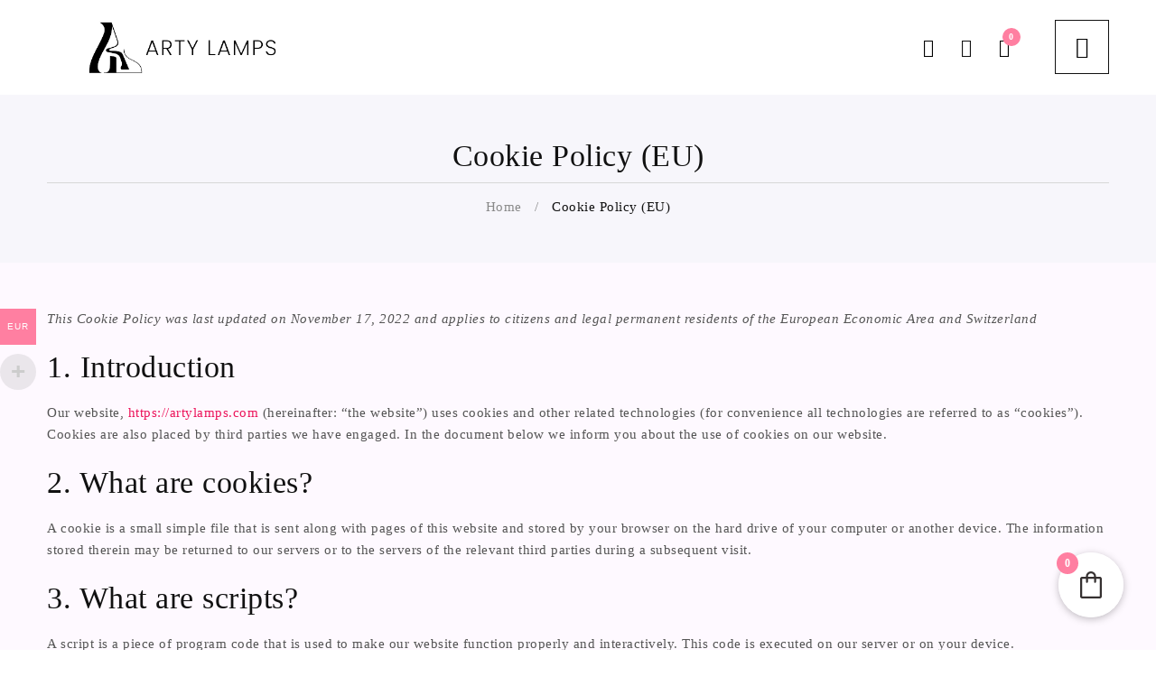

--- FILE ---
content_type: text/html; charset=UTF-8
request_url: https://artylamps.com/cookie-policy/
body_size: 53825
content:

<!DOCTYPE html><html dir="ltr" lang="en-US" prefix="og: https://ogp.me/ns#"><head><meta charset="UTF-8" /><meta name="viewport" content="width=device-width, initial-scale=1.0, maximum-scale=1" /><link rel="profile" href="//gmpg.org/xfn/11" /><link rel="shortcut icon" href="https://artylamps.com/wp-content/uploads/2022/11/Justlogo.png" /><title>Cookie Policy (EU) - Arty Lamps</title><meta name="description" content="This Cookie Policy was last updated on November 17, 2022 and applies to citizens and legal permanent residents of the European Economic Area and Switzerland 1. Introduction Our website, https://artylamps.com (hereinafter: &quot;the website&quot;) uses cookies and other related technologies (for convenience all technologies are referred to as &quot;cookies&quot;). Cookies are also placed by third parties" /><meta name="robots" content="max-image-preview:large" /><link rel="canonical" href="https://artylamps.com/cookie-policy/" /><meta name="generator" content="All in One SEO (AIOSEO) 4.8.0" /><meta property="og:locale" content="en_US" /><meta property="og:site_name" content="Arty Lamps -" /><meta property="og:type" content="article" /><meta property="og:title" content="Cookie Policy (EU) - Arty Lamps" /><meta property="og:description" content="This Cookie Policy was last updated on November 17, 2022 and applies to citizens and legal permanent residents of the European Economic Area and Switzerland 1. Introduction Our website, https://artylamps.com (hereinafter: &quot;the website&quot;) uses cookies and other related technologies (for convenience all technologies are referred to as &quot;cookies&quot;). Cookies are also placed by third parties" /><meta property="og:url" content="https://artylamps.com/cookie-policy/" /><meta property="article:published_time" content="2022-11-17T15:15:05+00:00" /><meta property="article:modified_time" content="2024-02-12T09:20:41+00:00" /><meta name="twitter:card" content="summary_large_image" /><meta name="twitter:title" content="Cookie Policy (EU) - Arty Lamps" /><meta name="twitter:description" content="This Cookie Policy was last updated on November 17, 2022 and applies to citizens and legal permanent residents of the European Economic Area and Switzerland 1. Introduction Our website, https://artylamps.com (hereinafter: &quot;the website&quot;) uses cookies and other related technologies (for convenience all technologies are referred to as &quot;cookies&quot;). Cookies are also placed by third parties" /> <script type="application/ld+json" class="aioseo-schema">{"@context":"https:\/\/schema.org","@graph":[{"@type":"BreadcrumbList","@id":"https:\/\/artylamps.com\/cookie-policy\/#breadcrumblist","itemListElement":[{"@type":"ListItem","@id":"https:\/\/artylamps.com\/#listItem","position":1,"name":"Home","item":"https:\/\/artylamps.com\/","nextItem":{"@type":"ListItem","@id":"https:\/\/artylamps.com\/cookie-policy\/#listItem","name":"Cookie Policy (EU)"}},{"@type":"ListItem","@id":"https:\/\/artylamps.com\/cookie-policy\/#listItem","position":2,"name":"Cookie Policy (EU)","previousItem":{"@type":"ListItem","@id":"https:\/\/artylamps.com\/#listItem","name":"Home"}}]},{"@type":"Organization","@id":"https:\/\/artylamps.com\/#organization","name":"Arty Lamps","url":"https:\/\/artylamps.com\/"},{"@type":"WebPage","@id":"https:\/\/artylamps.com\/cookie-policy\/#webpage","url":"https:\/\/artylamps.com\/cookie-policy\/","name":"Cookie Policy (EU) - Arty Lamps","description":"This Cookie Policy was last updated on November 17, 2022 and applies to citizens and legal permanent residents of the European Economic Area and Switzerland 1. Introduction Our website, https:\/\/artylamps.com (hereinafter: \"the website\") uses cookies and other related technologies (for convenience all technologies are referred to as \"cookies\"). Cookies are also placed by third parties","inLanguage":"en-US","isPartOf":{"@id":"https:\/\/artylamps.com\/#website"},"breadcrumb":{"@id":"https:\/\/artylamps.com\/cookie-policy\/#breadcrumblist"},"datePublished":"2022-11-17T15:15:05+00:00","dateModified":"2024-02-12T09:20:41+00:00"},{"@type":"WebSite","@id":"https:\/\/artylamps.com\/#website","url":"https:\/\/artylamps.com\/","name":"Arty Lamps","inLanguage":"en-US","publisher":{"@id":"https:\/\/artylamps.com\/#organization"}}]}</script> <link rel='dns-prefetch' href='//fonts.googleapis.com' /><link rel='preconnect' href='https://fonts.gstatic.com' crossorigin /><link rel="alternate" type="application/rss+xml" title="Arty Lamps &raquo; Feed" href="https://artylamps.com/feed/" /><link rel="alternate" type="application/rss+xml" title="Arty Lamps &raquo; Comments Feed" href="https://artylamps.com/comments/feed/" /><link rel='stylesheet' id='woocommerce-multi-currency-css' href='https://artylamps.com/wp-content/plugins/woocommerce-multi-currency/css/woocommerce-multi-currency.min.css' type='text/css' media='all' /><style id='woocommerce-multi-currency-inline-css' type='text/css'>.woocommerce-multi-currency .wmc-list-currencies .wmc-currency.wmc-active {background: #ff7fa1 !important;}.woocommerce-multi-currency .wmc-list-currencies .wmc-currency:hover {background: #ff7fa1 !important;}.woocommerce-multi-currency .wmc-list-currencies .wmc-currency,.woocommerce-multi-currency .wmc-title, .woocommerce-multi-currency.wmc-price-switcher a {background: #ff6898 !important;}.woocommerce-multi-currency .wmc-title, .woocommerce-multi-currency .wmc-list-currencies .wmc-currency span,.woocommerce-multi-currency .wmc-list-currencies .wmc-currency a,.woocommerce-multi-currency.wmc-price-switcher a {color: #ffffff !important;}.woocommerce-multi-currency.wmc-sidebar .wmc-list-currencies .wmc-sidebar-open{background-color:#99999933;color:#cccccc;}.woocommerce-multi-currency.wmc-shortcode .wmc-currency{background-color:#ffffff;color:#212121}.woocommerce-multi-currency.wmc-shortcode .wmc-currency.wmc-active,.woocommerce-multi-currency.wmc-shortcode .wmc-current-currency{background-color:#ffffff;color:#212121}.woocommerce-multi-currency.wmc-shortcode.vertical-currency-symbols-circle:not(.wmc-currency-trigger-click) .wmc-currency-wrapper:hover .wmc-sub-currency,.woocommerce-multi-currency.wmc-shortcode.vertical-currency-symbols-circle.wmc-currency-trigger-click .wmc-sub-currency{animation: height_slide 1000ms;}@keyframes height_slide {0% {height: 0;} 100% {height: 1000%;} }</style><link rel='stylesheet' id='sbi_styles-css' href='https://artylamps.com/wp-content/plugins/instagram-feed/css/sbi-styles.min.css' type='text/css' media='all' /><link rel='stylesheet' id='wp-block-library-css' href='https://artylamps.com/wp-includes/css/dist/block-library/style.min.css' type='text/css' media='all' /><link rel='stylesheet' id='wc-blocks-vendors-style-css' href='https://artylamps.com/wp-content/plugins/woo-gutenberg-products-block/build/wc-blocks-vendors-style.css' type='text/css' media='all' /><link rel='stylesheet' id='wc-blocks-style-css' href='https://artylamps.com/wp-content/plugins/woo-gutenberg-products-block/build/wc-blocks-style.css' type='text/css' media='all' /><link rel='stylesheet' id='classic-theme-styles-css' href='https://artylamps.com/wp-includes/css/classic-themes.min.css' type='text/css' media='all' /><style id='global-styles-inline-css' type='text/css'>body{--wp--preset--color--black: #000000;--wp--preset--color--cyan-bluish-gray: #abb8c3;--wp--preset--color--white: #ffffff;--wp--preset--color--pale-pink: #f78da7;--wp--preset--color--vivid-red: #cf2e2e;--wp--preset--color--luminous-vivid-orange: #ff6900;--wp--preset--color--luminous-vivid-amber: #fcb900;--wp--preset--color--light-green-cyan: #7bdcb5;--wp--preset--color--vivid-green-cyan: #00d084;--wp--preset--color--pale-cyan-blue: #8ed1fc;--wp--preset--color--vivid-cyan-blue: #0693e3;--wp--preset--color--vivid-purple: #9b51e0;--wp--preset--gradient--vivid-cyan-blue-to-vivid-purple: linear-gradient(135deg,rgba(6,147,227,1) 0%,rgb(155,81,224) 100%);--wp--preset--gradient--light-green-cyan-to-vivid-green-cyan: linear-gradient(135deg,rgb(122,220,180) 0%,rgb(0,208,130) 100%);--wp--preset--gradient--luminous-vivid-amber-to-luminous-vivid-orange: linear-gradient(135deg,rgba(252,185,0,1) 0%,rgba(255,105,0,1) 100%);--wp--preset--gradient--luminous-vivid-orange-to-vivid-red: linear-gradient(135deg,rgba(255,105,0,1) 0%,rgb(207,46,46) 100%);--wp--preset--gradient--very-light-gray-to-cyan-bluish-gray: linear-gradient(135deg,rgb(238,238,238) 0%,rgb(169,184,195) 100%);--wp--preset--gradient--cool-to-warm-spectrum: linear-gradient(135deg,rgb(74,234,220) 0%,rgb(151,120,209) 20%,rgb(207,42,186) 40%,rgb(238,44,130) 60%,rgb(251,105,98) 80%,rgb(254,248,76) 100%);--wp--preset--gradient--blush-light-purple: linear-gradient(135deg,rgb(255,206,236) 0%,rgb(152,150,240) 100%);--wp--preset--gradient--blush-bordeaux: linear-gradient(135deg,rgb(254,205,165) 0%,rgb(254,45,45) 50%,rgb(107,0,62) 100%);--wp--preset--gradient--luminous-dusk: linear-gradient(135deg,rgb(255,203,112) 0%,rgb(199,81,192) 50%,rgb(65,88,208) 100%);--wp--preset--gradient--pale-ocean: linear-gradient(135deg,rgb(255,245,203) 0%,rgb(182,227,212) 50%,rgb(51,167,181) 100%);--wp--preset--gradient--electric-grass: linear-gradient(135deg,rgb(202,248,128) 0%,rgb(113,206,126) 100%);--wp--preset--gradient--midnight: linear-gradient(135deg,rgb(2,3,129) 0%,rgb(40,116,252) 100%);--wp--preset--duotone--dark-grayscale: url('#wp-duotone-dark-grayscale');--wp--preset--duotone--grayscale: url('#wp-duotone-grayscale');--wp--preset--duotone--purple-yellow: url('#wp-duotone-purple-yellow');--wp--preset--duotone--blue-red: url('#wp-duotone-blue-red');--wp--preset--duotone--midnight: url('#wp-duotone-midnight');--wp--preset--duotone--magenta-yellow: url('#wp-duotone-magenta-yellow');--wp--preset--duotone--purple-green: url('#wp-duotone-purple-green');--wp--preset--duotone--blue-orange: url('#wp-duotone-blue-orange');--wp--preset--font-size--small: 13px;--wp--preset--font-size--medium: 20px;--wp--preset--font-size--large: 36px;--wp--preset--font-size--x-large: 42px;--wp--preset--spacing--20: 0.44rem;--wp--preset--spacing--30: 0.67rem;--wp--preset--spacing--40: 1rem;--wp--preset--spacing--50: 1.5rem;--wp--preset--spacing--60: 2.25rem;--wp--preset--spacing--70: 3.38rem;--wp--preset--spacing--80: 5.06rem;}:where(.is-layout-flex){gap: 0.5em;}body .is-layout-flow > .alignleft{float: left;margin-inline-start: 0;margin-inline-end: 2em;}body .is-layout-flow > .alignright{float: right;margin-inline-start: 2em;margin-inline-end: 0;}body .is-layout-flow > .aligncenter{margin-left: auto !important;margin-right: auto !important;}body .is-layout-constrained > .alignleft{float: left;margin-inline-start: 0;margin-inline-end: 2em;}body .is-layout-constrained > .alignright{float: right;margin-inline-start: 2em;margin-inline-end: 0;}body .is-layout-constrained > .aligncenter{margin-left: auto !important;margin-right: auto !important;}body .is-layout-constrained > :where(:not(.alignleft):not(.alignright):not(.alignfull)){max-width: var(--wp--style--global--content-size);margin-left: auto !important;margin-right: auto !important;}body .is-layout-constrained > .alignwide{max-width: var(--wp--style--global--wide-size);}body .is-layout-flex{display: flex;}body .is-layout-flex{flex-wrap: wrap;align-items: center;}body .is-layout-flex > *{margin: 0;}:where(.wp-block-columns.is-layout-flex){gap: 2em;}.has-black-color{color: var(--wp--preset--color--black) !important;}.has-cyan-bluish-gray-color{color: var(--wp--preset--color--cyan-bluish-gray) !important;}.has-white-color{color: var(--wp--preset--color--white) !important;}.has-pale-pink-color{color: var(--wp--preset--color--pale-pink) !important;}.has-vivid-red-color{color: var(--wp--preset--color--vivid-red) !important;}.has-luminous-vivid-orange-color{color: var(--wp--preset--color--luminous-vivid-orange) !important;}.has-luminous-vivid-amber-color{color: var(--wp--preset--color--luminous-vivid-amber) !important;}.has-light-green-cyan-color{color: var(--wp--preset--color--light-green-cyan) !important;}.has-vivid-green-cyan-color{color: var(--wp--preset--color--vivid-green-cyan) !important;}.has-pale-cyan-blue-color{color: var(--wp--preset--color--pale-cyan-blue) !important;}.has-vivid-cyan-blue-color{color: var(--wp--preset--color--vivid-cyan-blue) !important;}.has-vivid-purple-color{color: var(--wp--preset--color--vivid-purple) !important;}.has-black-background-color{background-color: var(--wp--preset--color--black) !important;}.has-cyan-bluish-gray-background-color{background-color: var(--wp--preset--color--cyan-bluish-gray) !important;}.has-white-background-color{background-color: var(--wp--preset--color--white) !important;}.has-pale-pink-background-color{background-color: var(--wp--preset--color--pale-pink) !important;}.has-vivid-red-background-color{background-color: var(--wp--preset--color--vivid-red) !important;}.has-luminous-vivid-orange-background-color{background-color: var(--wp--preset--color--luminous-vivid-orange) !important;}.has-luminous-vivid-amber-background-color{background-color: var(--wp--preset--color--luminous-vivid-amber) !important;}.has-light-green-cyan-background-color{background-color: var(--wp--preset--color--light-green-cyan) !important;}.has-vivid-green-cyan-background-color{background-color: var(--wp--preset--color--vivid-green-cyan) !important;}.has-pale-cyan-blue-background-color{background-color: var(--wp--preset--color--pale-cyan-blue) !important;}.has-vivid-cyan-blue-background-color{background-color: var(--wp--preset--color--vivid-cyan-blue) !important;}.has-vivid-purple-background-color{background-color: var(--wp--preset--color--vivid-purple) !important;}.has-black-border-color{border-color: var(--wp--preset--color--black) !important;}.has-cyan-bluish-gray-border-color{border-color: var(--wp--preset--color--cyan-bluish-gray) !important;}.has-white-border-color{border-color: var(--wp--preset--color--white) !important;}.has-pale-pink-border-color{border-color: var(--wp--preset--color--pale-pink) !important;}.has-vivid-red-border-color{border-color: var(--wp--preset--color--vivid-red) !important;}.has-luminous-vivid-orange-border-color{border-color: var(--wp--preset--color--luminous-vivid-orange) !important;}.has-luminous-vivid-amber-border-color{border-color: var(--wp--preset--color--luminous-vivid-amber) !important;}.has-light-green-cyan-border-color{border-color: var(--wp--preset--color--light-green-cyan) !important;}.has-vivid-green-cyan-border-color{border-color: var(--wp--preset--color--vivid-green-cyan) !important;}.has-pale-cyan-blue-border-color{border-color: var(--wp--preset--color--pale-cyan-blue) !important;}.has-vivid-cyan-blue-border-color{border-color: var(--wp--preset--color--vivid-cyan-blue) !important;}.has-vivid-purple-border-color{border-color: var(--wp--preset--color--vivid-purple) !important;}.has-vivid-cyan-blue-to-vivid-purple-gradient-background{background: var(--wp--preset--gradient--vivid-cyan-blue-to-vivid-purple) !important;}.has-light-green-cyan-to-vivid-green-cyan-gradient-background{background: var(--wp--preset--gradient--light-green-cyan-to-vivid-green-cyan) !important;}.has-luminous-vivid-amber-to-luminous-vivid-orange-gradient-background{background: var(--wp--preset--gradient--luminous-vivid-amber-to-luminous-vivid-orange) !important;}.has-luminous-vivid-orange-to-vivid-red-gradient-background{background: var(--wp--preset--gradient--luminous-vivid-orange-to-vivid-red) !important;}.has-very-light-gray-to-cyan-bluish-gray-gradient-background{background: var(--wp--preset--gradient--very-light-gray-to-cyan-bluish-gray) !important;}.has-cool-to-warm-spectrum-gradient-background{background: var(--wp--preset--gradient--cool-to-warm-spectrum) !important;}.has-blush-light-purple-gradient-background{background: var(--wp--preset--gradient--blush-light-purple) !important;}.has-blush-bordeaux-gradient-background{background: var(--wp--preset--gradient--blush-bordeaux) !important;}.has-luminous-dusk-gradient-background{background: var(--wp--preset--gradient--luminous-dusk) !important;}.has-pale-ocean-gradient-background{background: var(--wp--preset--gradient--pale-ocean) !important;}.has-electric-grass-gradient-background{background: var(--wp--preset--gradient--electric-grass) !important;}.has-midnight-gradient-background{background: var(--wp--preset--gradient--midnight) !important;}.has-small-font-size{font-size: var(--wp--preset--font-size--small) !important;}.has-medium-font-size{font-size: var(--wp--preset--font-size--medium) !important;}.has-large-font-size{font-size: var(--wp--preset--font-size--large) !important;}.has-x-large-font-size{font-size: var(--wp--preset--font-size--x-large) !important;}
.wp-block-navigation a:where(:not(.wp-element-button)){color: inherit;}
:where(.wp-block-columns.is-layout-flex){gap: 2em;}
.wp-block-pullquote{font-size: 1.5em;line-height: 1.6;}</style><link rel='stylesheet' id='contact-form-7-css' href='https://artylamps.com/wp-content/plugins/contact-form-7/includes/css/styles.css' type='text/css' media='all' /><style id='extendify-gutenberg-patterns-and-templates-utilities-inline-css' type='text/css'>.ext-absolute {
  position: absolute !important;
}

.ext-relative {
  position: relative !important;
}

.ext-top-base {
  top: var(--wp--style--block-gap, 1.75rem) !important;
}

.ext-top-lg {
  top: var(--extendify--spacing--large, 3rem) !important;
}

.ext--top-base {
  top: calc(var(--wp--style--block-gap, 1.75rem) * -1) !important;
}

.ext--top-lg {
  top: calc(var(--extendify--spacing--large, 3rem) * -1) !important;
}

.ext-right-base {
  right: var(--wp--style--block-gap, 1.75rem) !important;
}

.ext-right-lg {
  right: var(--extendify--spacing--large, 3rem) !important;
}

.ext--right-base {
  right: calc(var(--wp--style--block-gap, 1.75rem) * -1) !important;
}

.ext--right-lg {
  right: calc(var(--extendify--spacing--large, 3rem) * -1) !important;
}

.ext-bottom-base {
  bottom: var(--wp--style--block-gap, 1.75rem) !important;
}

.ext-bottom-lg {
  bottom: var(--extendify--spacing--large, 3rem) !important;
}

.ext--bottom-base {
  bottom: calc(var(--wp--style--block-gap, 1.75rem) * -1) !important;
}

.ext--bottom-lg {
  bottom: calc(var(--extendify--spacing--large, 3rem) * -1) !important;
}

.ext-left-base {
  left: var(--wp--style--block-gap, 1.75rem) !important;
}

.ext-left-lg {
  left: var(--extendify--spacing--large, 3rem) !important;
}

.ext--left-base {
  left: calc(var(--wp--style--block-gap, 1.75rem) * -1) !important;
}

.ext--left-lg {
  left: calc(var(--extendify--spacing--large, 3rem) * -1) !important;
}

.ext-order-1 {
  order: 1 !important;
}

.ext-order-2 {
  order: 2 !important;
}

.ext-col-auto {
  grid-column: auto !important;
}

.ext-col-span-1 {
  grid-column: span 1 / span 1 !important;
}

.ext-col-span-2 {
  grid-column: span 2 / span 2 !important;
}

.ext-col-span-3 {
  grid-column: span 3 / span 3 !important;
}

.ext-col-span-4 {
  grid-column: span 4 / span 4 !important;
}

.ext-col-span-5 {
  grid-column: span 5 / span 5 !important;
}

.ext-col-span-6 {
  grid-column: span 6 / span 6 !important;
}

.ext-col-span-7 {
  grid-column: span 7 / span 7 !important;
}

.ext-col-span-8 {
  grid-column: span 8 / span 8 !important;
}

.ext-col-span-9 {
  grid-column: span 9 / span 9 !important;
}

.ext-col-span-10 {
  grid-column: span 10 / span 10 !important;
}

.ext-col-span-11 {
  grid-column: span 11 / span 11 !important;
}

.ext-col-span-12 {
  grid-column: span 12 / span 12 !important;
}

.ext-col-span-full {
  grid-column: 1 / -1 !important;
}

.ext-col-start-1 {
  grid-column-start: 1 !important;
}

.ext-col-start-2 {
  grid-column-start: 2 !important;
}

.ext-col-start-3 {
  grid-column-start: 3 !important;
}

.ext-col-start-4 {
  grid-column-start: 4 !important;
}

.ext-col-start-5 {
  grid-column-start: 5 !important;
}

.ext-col-start-6 {
  grid-column-start: 6 !important;
}

.ext-col-start-7 {
  grid-column-start: 7 !important;
}

.ext-col-start-8 {
  grid-column-start: 8 !important;
}

.ext-col-start-9 {
  grid-column-start: 9 !important;
}

.ext-col-start-10 {
  grid-column-start: 10 !important;
}

.ext-col-start-11 {
  grid-column-start: 11 !important;
}

.ext-col-start-12 {
  grid-column-start: 12 !important;
}

.ext-col-start-13 {
  grid-column-start: 13 !important;
}

.ext-col-start-auto {
  grid-column-start: auto !important;
}

.ext-col-end-1 {
  grid-column-end: 1 !important;
}

.ext-col-end-2 {
  grid-column-end: 2 !important;
}

.ext-col-end-3 {
  grid-column-end: 3 !important;
}

.ext-col-end-4 {
  grid-column-end: 4 !important;
}

.ext-col-end-5 {
  grid-column-end: 5 !important;
}

.ext-col-end-6 {
  grid-column-end: 6 !important;
}

.ext-col-end-7 {
  grid-column-end: 7 !important;
}

.ext-col-end-8 {
  grid-column-end: 8 !important;
}

.ext-col-end-9 {
  grid-column-end: 9 !important;
}

.ext-col-end-10 {
  grid-column-end: 10 !important;
}

.ext-col-end-11 {
  grid-column-end: 11 !important;
}

.ext-col-end-12 {
  grid-column-end: 12 !important;
}

.ext-col-end-13 {
  grid-column-end: 13 !important;
}

.ext-col-end-auto {
  grid-column-end: auto !important;
}

.ext-row-auto {
  grid-row: auto !important;
}

.ext-row-span-1 {
  grid-row: span 1 / span 1 !important;
}

.ext-row-span-2 {
  grid-row: span 2 / span 2 !important;
}

.ext-row-span-3 {
  grid-row: span 3 / span 3 !important;
}

.ext-row-span-4 {
  grid-row: span 4 / span 4 !important;
}

.ext-row-span-5 {
  grid-row: span 5 / span 5 !important;
}

.ext-row-span-6 {
  grid-row: span 6 / span 6 !important;
}

.ext-row-span-full {
  grid-row: 1 / -1 !important;
}

.ext-row-start-1 {
  grid-row-start: 1 !important;
}

.ext-row-start-2 {
  grid-row-start: 2 !important;
}

.ext-row-start-3 {
  grid-row-start: 3 !important;
}

.ext-row-start-4 {
  grid-row-start: 4 !important;
}

.ext-row-start-5 {
  grid-row-start: 5 !important;
}

.ext-row-start-6 {
  grid-row-start: 6 !important;
}

.ext-row-start-7 {
  grid-row-start: 7 !important;
}

.ext-row-start-auto {
  grid-row-start: auto !important;
}

.ext-row-end-1 {
  grid-row-end: 1 !important;
}

.ext-row-end-2 {
  grid-row-end: 2 !important;
}

.ext-row-end-3 {
  grid-row-end: 3 !important;
}

.ext-row-end-4 {
  grid-row-end: 4 !important;
}

.ext-row-end-5 {
  grid-row-end: 5 !important;
}

.ext-row-end-6 {
  grid-row-end: 6 !important;
}

.ext-row-end-7 {
  grid-row-end: 7 !important;
}

.ext-row-end-auto {
  grid-row-end: auto !important;
}

.ext-m-0:not([style*="margin"]) {
  margin: 0 !important;
}

.ext-m-auto:not([style*="margin"]) {
  margin: auto !important;
}

.ext-m-base:not([style*="margin"]) {
  margin: var(--wp--style--block-gap, 1.75rem) !important;
}

.ext-m-lg:not([style*="margin"]) {
  margin: var(--extendify--spacing--large, 3rem) !important;
}

.ext--m-base:not([style*="margin"]) {
  margin: calc(var(--wp--style--block-gap, 1.75rem) * -1) !important;
}

.ext--m-lg:not([style*="margin"]) {
  margin: calc(var(--extendify--spacing--large, 3rem) * -1) !important;
}

.ext-mx-0:not([style*="margin"]) {
  margin-left: 0 !important;
  margin-right: 0 !important;
}

.ext-mx-auto:not([style*="margin"]) {
  margin-left: auto !important;
  margin-right: auto !important;
}

.ext-mx-base:not([style*="margin"]) {
  margin-left: var(--wp--style--block-gap, 1.75rem) !important;
  margin-right: var(--wp--style--block-gap, 1.75rem) !important;
}

.ext-mx-lg:not([style*="margin"]) {
  margin-left: var(--extendify--spacing--large, 3rem) !important;
  margin-right: var(--extendify--spacing--large, 3rem) !important;
}

.ext--mx-base:not([style*="margin"]) {
  margin-left: calc(var(--wp--style--block-gap, 1.75rem) * -1) !important;
  margin-right: calc(var(--wp--style--block-gap, 1.75rem) * -1) !important;
}

.ext--mx-lg:not([style*="margin"]) {
  margin-left: calc(var(--extendify--spacing--large, 3rem) * -1) !important;
  margin-right: calc(var(--extendify--spacing--large, 3rem) * -1) !important;
}

.ext-my-0:not([style*="margin"]) {
  margin-top: 0 !important;
  margin-bottom: 0 !important;
}

.ext-my-auto:not([style*="margin"]) {
  margin-top: auto !important;
  margin-bottom: auto !important;
}

.ext-my-base:not([style*="margin"]) {
  margin-top: var(--wp--style--block-gap, 1.75rem) !important;
  margin-bottom: var(--wp--style--block-gap, 1.75rem) !important;
}

.ext-my-lg:not([style*="margin"]) {
  margin-top: var(--extendify--spacing--large, 3rem) !important;
  margin-bottom: var(--extendify--spacing--large, 3rem) !important;
}

.ext--my-base:not([style*="margin"]) {
  margin-top: calc(var(--wp--style--block-gap, 1.75rem) * -1) !important;
  margin-bottom: calc(var(--wp--style--block-gap, 1.75rem) * -1) !important;
}

.ext--my-lg:not([style*="margin"]) {
  margin-top: calc(var(--extendify--spacing--large, 3rem) * -1) !important;
  margin-bottom: calc(var(--extendify--spacing--large, 3rem) * -1) !important;
}

.ext-mt-0:not([style*="margin"]) {
  margin-top: 0 !important;
}

.ext-mt-auto:not([style*="margin"]) {
  margin-top: auto !important;
}

.ext-mt-base:not([style*="margin"]) {
  margin-top: var(--wp--style--block-gap, 1.75rem) !important;
}

.ext-mt-lg:not([style*="margin"]) {
  margin-top: var(--extendify--spacing--large, 3rem) !important;
}

.ext--mt-base:not([style*="margin"]) {
  margin-top: calc(var(--wp--style--block-gap, 1.75rem) * -1) !important;
}

.ext--mt-lg:not([style*="margin"]) {
  margin-top: calc(var(--extendify--spacing--large, 3rem) * -1) !important;
}

.ext-mr-0:not([style*="margin"]) {
  margin-right: 0 !important;
}

.ext-mr-auto:not([style*="margin"]) {
  margin-right: auto !important;
}

.ext-mr-base:not([style*="margin"]) {
  margin-right: var(--wp--style--block-gap, 1.75rem) !important;
}

.ext-mr-lg:not([style*="margin"]) {
  margin-right: var(--extendify--spacing--large, 3rem) !important;
}

.ext--mr-base:not([style*="margin"]) {
  margin-right: calc(var(--wp--style--block-gap, 1.75rem) * -1) !important;
}

.ext--mr-lg:not([style*="margin"]) {
  margin-right: calc(var(--extendify--spacing--large, 3rem) * -1) !important;
}

.ext-mb-0:not([style*="margin"]) {
  margin-bottom: 0 !important;
}

.ext-mb-auto:not([style*="margin"]) {
  margin-bottom: auto !important;
}

.ext-mb-base:not([style*="margin"]) {
  margin-bottom: var(--wp--style--block-gap, 1.75rem) !important;
}

.ext-mb-lg:not([style*="margin"]) {
  margin-bottom: var(--extendify--spacing--large, 3rem) !important;
}

.ext--mb-base:not([style*="margin"]) {
  margin-bottom: calc(var(--wp--style--block-gap, 1.75rem) * -1) !important;
}

.ext--mb-lg:not([style*="margin"]) {
  margin-bottom: calc(var(--extendify--spacing--large, 3rem) * -1) !important;
}

.ext-ml-0:not([style*="margin"]) {
  margin-left: 0 !important;
}

.ext-ml-auto:not([style*="margin"]) {
  margin-left: auto !important;
}

.ext-ml-base:not([style*="margin"]) {
  margin-left: var(--wp--style--block-gap, 1.75rem) !important;
}

.ext-ml-lg:not([style*="margin"]) {
  margin-left: var(--extendify--spacing--large, 3rem) !important;
}

.ext--ml-base:not([style*="margin"]) {
  margin-left: calc(var(--wp--style--block-gap, 1.75rem) * -1) !important;
}

.ext--ml-lg:not([style*="margin"]) {
  margin-left: calc(var(--extendify--spacing--large, 3rem) * -1) !important;
}

.ext-block {
  display: block !important;
}

.ext-inline-block {
  display: inline-block !important;
}

.ext-inline {
  display: inline !important;
}

.ext-flex {
  display: flex !important;
}

.ext-inline-flex {
  display: inline-flex !important;
}

.ext-grid {
  display: grid !important;
}

.ext-inline-grid {
  display: inline-grid !important;
}

.ext-hidden {
  display: none !important;
}

.ext-w-auto {
  width: auto !important;
}

.ext-w-full {
  width: 100% !important;
}

.ext-max-w-full {
  max-width: 100% !important;
}

.ext-flex-1 {
  flex: 1 1 0% !important;
}

.ext-flex-auto {
  flex: 1 1 auto !important;
}

.ext-flex-initial {
  flex: 0 1 auto !important;
}

.ext-flex-none {
  flex: none !important;
}

.ext-flex-shrink-0 {
  flex-shrink: 0 !important;
}

.ext-flex-shrink {
  flex-shrink: 1 !important;
}

.ext-flex-grow-0 {
  flex-grow: 0 !important;
}

.ext-flex-grow {
  flex-grow: 1 !important;
}

.ext-list-none {
  list-style-type: none !important;
}

.ext-grid-cols-1 {
  grid-template-columns: repeat(1, minmax(0, 1fr)) !important;
}

.ext-grid-cols-2 {
  grid-template-columns: repeat(2, minmax(0, 1fr)) !important;
}

.ext-grid-cols-3 {
  grid-template-columns: repeat(3, minmax(0, 1fr)) !important;
}

.ext-grid-cols-4 {
  grid-template-columns: repeat(4, minmax(0, 1fr)) !important;
}

.ext-grid-cols-5 {
  grid-template-columns: repeat(5, minmax(0, 1fr)) !important;
}

.ext-grid-cols-6 {
  grid-template-columns: repeat(6, minmax(0, 1fr)) !important;
}

.ext-grid-cols-7 {
  grid-template-columns: repeat(7, minmax(0, 1fr)) !important;
}

.ext-grid-cols-8 {
  grid-template-columns: repeat(8, minmax(0, 1fr)) !important;
}

.ext-grid-cols-9 {
  grid-template-columns: repeat(9, minmax(0, 1fr)) !important;
}

.ext-grid-cols-10 {
  grid-template-columns: repeat(10, minmax(0, 1fr)) !important;
}

.ext-grid-cols-11 {
  grid-template-columns: repeat(11, minmax(0, 1fr)) !important;
}

.ext-grid-cols-12 {
  grid-template-columns: repeat(12, minmax(0, 1fr)) !important;
}

.ext-grid-cols-none {
  grid-template-columns: none !important;
}

.ext-grid-rows-1 {
  grid-template-rows: repeat(1, minmax(0, 1fr)) !important;
}

.ext-grid-rows-2 {
  grid-template-rows: repeat(2, minmax(0, 1fr)) !important;
}

.ext-grid-rows-3 {
  grid-template-rows: repeat(3, minmax(0, 1fr)) !important;
}

.ext-grid-rows-4 {
  grid-template-rows: repeat(4, minmax(0, 1fr)) !important;
}

.ext-grid-rows-5 {
  grid-template-rows: repeat(5, minmax(0, 1fr)) !important;
}

.ext-grid-rows-6 {
  grid-template-rows: repeat(6, minmax(0, 1fr)) !important;
}

.ext-grid-rows-none {
  grid-template-rows: none !important;
}

.ext-flex-row {
  flex-direction: row !important;
}

.ext-flex-row-reverse {
  flex-direction: row-reverse !important;
}

.ext-flex-col {
  flex-direction: column !important;
}

.ext-flex-col-reverse {
  flex-direction: column-reverse !important;
}

.ext-flex-wrap {
  flex-wrap: wrap !important;
}

.ext-flex-wrap-reverse {
  flex-wrap: wrap-reverse !important;
}

.ext-flex-nowrap {
  flex-wrap: nowrap !important;
}

.ext-items-start {
  align-items: flex-start !important;
}

.ext-items-end {
  align-items: flex-end !important;
}

.ext-items-center {
  align-items: center !important;
}

.ext-items-baseline {
  align-items: baseline !important;
}

.ext-items-stretch {
  align-items: stretch !important;
}

.ext-justify-start {
  justify-content: flex-start !important;
}

.ext-justify-end {
  justify-content: flex-end !important;
}

.ext-justify-center {
  justify-content: center !important;
}

.ext-justify-between {
  justify-content: space-between !important;
}

.ext-justify-around {
  justify-content: space-around !important;
}

.ext-justify-evenly {
  justify-content: space-evenly !important;
}

.ext-justify-items-start {
  justify-items: start !important;
}

.ext-justify-items-end {
  justify-items: end !important;
}

.ext-justify-items-center {
  justify-items: center !important;
}

.ext-justify-items-stretch {
  justify-items: stretch !important;
}

.ext-gap-0 {
  gap: 0 !important;
}

.ext-gap-base {
  gap: var(--wp--style--block-gap, 1.75rem) !important;
}

.ext-gap-lg {
  gap: var(--extendify--spacing--large, 3rem) !important;
}

.ext-gap-x-0 {
  -moz-column-gap: 0 !important;
       column-gap: 0 !important;
}

.ext-gap-x-base {
  -moz-column-gap: var(--wp--style--block-gap, 1.75rem) !important;
       column-gap: var(--wp--style--block-gap, 1.75rem) !important;
}

.ext-gap-x-lg {
  -moz-column-gap: var(--extendify--spacing--large, 3rem) !important;
       column-gap: var(--extendify--spacing--large, 3rem) !important;
}

.ext-gap-y-0 {
  row-gap: 0 !important;
}

.ext-gap-y-base {
  row-gap: var(--wp--style--block-gap, 1.75rem) !important;
}

.ext-gap-y-lg {
  row-gap: var(--extendify--spacing--large, 3rem) !important;
}

.ext-justify-self-auto {
  justify-self: auto !important;
}

.ext-justify-self-start {
  justify-self: start !important;
}

.ext-justify-self-end {
  justify-self: end !important;
}

.ext-justify-self-center {
  justify-self: center !important;
}

.ext-justify-self-stretch {
  justify-self: stretch !important;
}

.ext-rounded-none {
  border-radius: 0px !important;
}

.ext-rounded-full {
  border-radius: 9999px !important;
}

.ext-rounded-t-none {
  border-top-left-radius: 0px !important;
  border-top-right-radius: 0px !important;
}

.ext-rounded-t-full {
  border-top-left-radius: 9999px !important;
  border-top-right-radius: 9999px !important;
}

.ext-rounded-r-none {
  border-top-right-radius: 0px !important;
  border-bottom-right-radius: 0px !important;
}

.ext-rounded-r-full {
  border-top-right-radius: 9999px !important;
  border-bottom-right-radius: 9999px !important;
}

.ext-rounded-b-none {
  border-bottom-right-radius: 0px !important;
  border-bottom-left-radius: 0px !important;
}

.ext-rounded-b-full {
  border-bottom-right-radius: 9999px !important;
  border-bottom-left-radius: 9999px !important;
}

.ext-rounded-l-none {
  border-top-left-radius: 0px !important;
  border-bottom-left-radius: 0px !important;
}

.ext-rounded-l-full {
  border-top-left-radius: 9999px !important;
  border-bottom-left-radius: 9999px !important;
}

.ext-rounded-tl-none {
  border-top-left-radius: 0px !important;
}

.ext-rounded-tl-full {
  border-top-left-radius: 9999px !important;
}

.ext-rounded-tr-none {
  border-top-right-radius: 0px !important;
}

.ext-rounded-tr-full {
  border-top-right-radius: 9999px !important;
}

.ext-rounded-br-none {
  border-bottom-right-radius: 0px !important;
}

.ext-rounded-br-full {
  border-bottom-right-radius: 9999px !important;
}

.ext-rounded-bl-none {
  border-bottom-left-radius: 0px !important;
}

.ext-rounded-bl-full {
  border-bottom-left-radius: 9999px !important;
}

.ext-border-0 {
  border-width: 0px !important;
}

.ext-border-t-0 {
  border-top-width: 0px !important;
}

.ext-border-r-0 {
  border-right-width: 0px !important;
}

.ext-border-b-0 {
  border-bottom-width: 0px !important;
}

.ext-border-l-0 {
  border-left-width: 0px !important;
}

.ext-p-0:not([style*="padding"]) {
  padding: 0 !important;
}

.ext-p-base:not([style*="padding"]) {
  padding: var(--wp--style--block-gap, 1.75rem) !important;
}

.ext-p-lg:not([style*="padding"]) {
  padding: var(--extendify--spacing--large, 3rem) !important;
}

.ext-px-0:not([style*="padding"]) {
  padding-left: 0 !important;
  padding-right: 0 !important;
}

.ext-px-base:not([style*="padding"]) {
  padding-left: var(--wp--style--block-gap, 1.75rem) !important;
  padding-right: var(--wp--style--block-gap, 1.75rem) !important;
}

.ext-px-lg:not([style*="padding"]) {
  padding-left: var(--extendify--spacing--large, 3rem) !important;
  padding-right: var(--extendify--spacing--large, 3rem) !important;
}

.ext-py-0:not([style*="padding"]) {
  padding-top: 0 !important;
  padding-bottom: 0 !important;
}

.ext-py-base:not([style*="padding"]) {
  padding-top: var(--wp--style--block-gap, 1.75rem) !important;
  padding-bottom: var(--wp--style--block-gap, 1.75rem) !important;
}

.ext-py-lg:not([style*="padding"]) {
  padding-top: var(--extendify--spacing--large, 3rem) !important;
  padding-bottom: var(--extendify--spacing--large, 3rem) !important;
}

.ext-pt-0:not([style*="padding"]) {
  padding-top: 0 !important;
}

.ext-pt-base:not([style*="padding"]) {
  padding-top: var(--wp--style--block-gap, 1.75rem) !important;
}

.ext-pt-lg:not([style*="padding"]) {
  padding-top: var(--extendify--spacing--large, 3rem) !important;
}

.ext-pr-0:not([style*="padding"]) {
  padding-right: 0 !important;
}

.ext-pr-base:not([style*="padding"]) {
  padding-right: var(--wp--style--block-gap, 1.75rem) !important;
}

.ext-pr-lg:not([style*="padding"]) {
  padding-right: var(--extendify--spacing--large, 3rem) !important;
}

.ext-pb-0:not([style*="padding"]) {
  padding-bottom: 0 !important;
}

.ext-pb-base:not([style*="padding"]) {
  padding-bottom: var(--wp--style--block-gap, 1.75rem) !important;
}

.ext-pb-lg:not([style*="padding"]) {
  padding-bottom: var(--extendify--spacing--large, 3rem) !important;
}

.ext-pl-0:not([style*="padding"]) {
  padding-left: 0 !important;
}

.ext-pl-base:not([style*="padding"]) {
  padding-left: var(--wp--style--block-gap, 1.75rem) !important;
}

.ext-pl-lg:not([style*="padding"]) {
  padding-left: var(--extendify--spacing--large, 3rem) !important;
}

.ext-text-left {
  text-align: left !important;
}

.ext-text-center {
  text-align: center !important;
}

.ext-text-right {
  text-align: right !important;
}

.ext-leading-none {
  line-height: 1 !important;
}

.ext-leading-tight {
  line-height: 1.25 !important;
}

.ext-leading-snug {
  line-height: 1.375 !important;
}

.ext-leading-normal {
  line-height: 1.5 !important;
}

.ext-leading-relaxed {
  line-height: 1.625 !important;
}

.ext-leading-loose {
  line-height: 2 !important;
}

.ext-aspect-square img {
  aspect-ratio: 1 / 1 !important;
  -o-object-fit: cover !important;
     object-fit: cover !important;
}

.ext-aspect-landscape img {
  aspect-ratio: 4 / 3 !important;
  -o-object-fit: cover !important;
     object-fit: cover !important;
}

.ext-aspect-landscape-wide img {
  aspect-ratio: 16 / 9 !important;
  -o-object-fit: cover !important;
     object-fit: cover !important;
}

.ext-aspect-portrait img {
  aspect-ratio: 3 / 4 !important;
  -o-object-fit: cover !important;
     object-fit: cover !important;
}

.ext-aspect-square .components-resizable-box__container,
.ext-aspect-landscape .components-resizable-box__container,
.ext-aspect-landscape-wide .components-resizable-box__container,
.ext-aspect-portrait .components-resizable-box__container {
  height: auto !important;
}

.clip-path--rhombus img {
  -webkit-clip-path: polygon(15% 6%, 80% 29%, 84% 93%, 23% 69%) !important;
          clip-path: polygon(15% 6%, 80% 29%, 84% 93%, 23% 69%) !important;
}

.clip-path--diamond img {
  -webkit-clip-path: polygon(5% 29%, 60% 2%, 91% 64%, 36% 89%) !important;
          clip-path: polygon(5% 29%, 60% 2%, 91% 64%, 36% 89%) !important;
}

.clip-path--rhombus-alt img {
  -webkit-clip-path: polygon(14% 9%, 85% 24%, 91% 89%, 19% 76%) !important;
          clip-path: polygon(14% 9%, 85% 24%, 91% 89%, 19% 76%) !important;
}

/*
The .ext utility is a top-level class that we use to target contents within our patterns.
We use it here to ensure columns blocks display well across themes.
*/

.wp-block-columns[class*="fullwidth-cols"] {
  /* no suggestion */
  margin-bottom: unset !important;
}

.wp-block-column.editor\:pointer-events-none {
  /* no suggestion */
  margin-top: 0 !important;
  margin-bottom: 0 !important;
}

.is-root-container.block-editor-block-list__layout
    > [data-align="full"]:not(:first-of-type)
    > .wp-block-column.editor\:pointer-events-none,
.is-root-container.block-editor-block-list__layout
    > [data-align="wide"]
    > .wp-block-column.editor\:pointer-events-none {
  /* no suggestion */
  margin-top: calc(-1 * var(--wp--style--block-gap, 28px)) !important;
}

.is-root-container.block-editor-block-list__layout
    > [data-align="full"]:not(:first-of-type)
    > .ext-my-0,
.is-root-container.block-editor-block-list__layout
    > [data-align="wide"]
    > .ext-my-0:not([style*="margin"]) {
  /* no suggestion */
  margin-top: calc(-1 * var(--wp--style--block-gap, 28px)) !important;
}

/* Some popular themes use padding instead of core margin for columns; remove it */

.ext .wp-block-columns .wp-block-column[style*="padding"] {
  /* no suggestion */
  padding-left: 0 !important;
  padding-right: 0 !important;
}

/* Some popular themes add double spacing between columns; remove it */

.ext
    .wp-block-columns
    + .wp-block-columns:not([class*="mt-"]):not([class*="my-"]):not([style*="margin"]) {
  /* no suggestion */
  margin-top: 0 !important;
}

[class*="fullwidth-cols"] .wp-block-column:first-child,
[class*="fullwidth-cols"] .wp-block-group:first-child {
  /* no suggestion */
}

[class*="fullwidth-cols"] .wp-block-column:first-child, [class*="fullwidth-cols"] .wp-block-group:first-child {
  margin-top: 0 !important;
}

[class*="fullwidth-cols"] .wp-block-column:last-child,
[class*="fullwidth-cols"] .wp-block-group:last-child {
  /* no suggestion */
}

[class*="fullwidth-cols"] .wp-block-column:last-child, [class*="fullwidth-cols"] .wp-block-group:last-child {
  margin-bottom: 0 !important;
}

[class*="fullwidth-cols"] .wp-block-column:first-child > * {
  /* no suggestion */
  margin-top: 0 !important;
}

[class*="fullwidth-cols"] .wp-block-column > *:first-child {
  /* no suggestion */
  margin-top: 0 !important;
}

[class*="fullwidth-cols"] .wp-block-column > *:last-child {
  /* no suggestion */
  margin-bottom: 0 !important;
}

.ext .is-not-stacked-on-mobile .wp-block-column {
  /* no suggestion */
  margin-bottom: 0 !important;
}

/* Add base margin bottom to all columns */

.wp-block-columns[class*="fullwidth-cols"]:not(.is-not-stacked-on-mobile)
    > .wp-block-column:not(:last-child) {
  /* no suggestion */
  margin-bottom: var(--wp--style--block-gap, 1.75rem) !important;
}

@media (min-width: 782px) {
  .wp-block-columns[class*="fullwidth-cols"]:not(.is-not-stacked-on-mobile)
        > .wp-block-column:not(:last-child) {
    /* no suggestion */
    margin-bottom: 0 !important;
  }
}

/* Remove margin bottom from "not-stacked" columns */

.wp-block-columns[class*="fullwidth-cols"].is-not-stacked-on-mobile
    > .wp-block-column {
  /* no suggestion */
  margin-bottom: 0 !important;
}

@media (min-width: 600px) and (max-width: 781px) {
  .wp-block-columns[class*="fullwidth-cols"]:not(.is-not-stacked-on-mobile)
        > .wp-block-column:nth-child(even) {
    /* no suggestion */
    margin-left: var(--wp--style--block-gap, 2em) !important;
  }
}

/*
    The `tablet:fullwidth-cols` and `desktop:fullwidth-cols` utilities are used
    to counter the core/columns responsive for at our breakpoints.
*/

@media (max-width: 781px) {
  .tablet\:fullwidth-cols.wp-block-columns:not(.is-not-stacked-on-mobile) {
    flex-wrap: wrap !important;
  }

  .tablet\:fullwidth-cols.wp-block-columns:not(.is-not-stacked-on-mobile)
        > .wp-block-column {
    margin-left: 0 !important;
  }

  .tablet\:fullwidth-cols.wp-block-columns:not(.is-not-stacked-on-mobile)
        > .wp-block-column:not([style*="margin"]) {
    /* no suggestion */
    margin-left: 0 !important;
  }

  .tablet\:fullwidth-cols.wp-block-columns:not(.is-not-stacked-on-mobile)
        > .wp-block-column {
    flex-basis: 100% !important; /* Required to negate core/columns flex-basis */
  }
}

@media (max-width: 1079px) {
  .desktop\:fullwidth-cols.wp-block-columns:not(.is-not-stacked-on-mobile) {
    flex-wrap: wrap !important;
  }

  .desktop\:fullwidth-cols.wp-block-columns:not(.is-not-stacked-on-mobile)
        > .wp-block-column {
    margin-left: 0 !important;
  }

  .desktop\:fullwidth-cols.wp-block-columns:not(.is-not-stacked-on-mobile)
        > .wp-block-column:not([style*="margin"]) {
    /* no suggestion */
    margin-left: 0 !important;
  }

  .desktop\:fullwidth-cols.wp-block-columns:not(.is-not-stacked-on-mobile)
        > .wp-block-column {
    flex-basis: 100% !important; /* Required to negate core/columns flex-basis */
  }

  .desktop\:fullwidth-cols.wp-block-columns:not(.is-not-stacked-on-mobile)
        > .wp-block-column:not(:last-child) {
    margin-bottom: var(--wp--style--block-gap, 1.75rem) !important;
  }
}

.direction-rtl {
  direction: rtl !important;
}

.direction-ltr {
  direction: ltr !important;
}

/* Use "is-style-" prefix to support adding this style to the core/list block */

.is-style-inline-list {
  padding-left: 0 !important;
}

.is-style-inline-list li {
  /* no suggestion */
  list-style-type: none !important;
}

@media (min-width: 782px) {
  .is-style-inline-list li {
    margin-right: var(--wp--style--block-gap, 1.75rem) !important;
    display: inline !important;
  }
}

.is-style-inline-list li:first-child {
  /* no suggestion */
}

@media (min-width: 782px) {
  .is-style-inline-list li:first-child {
    margin-left: 0 !important;
  }
}

.is-style-inline-list li:last-child {
  /* no suggestion */
}

@media (min-width: 782px) {
  .is-style-inline-list li:last-child {
    margin-right: 0 !important;
  }
}

.bring-to-front {
  position: relative !important;
  z-index: 10 !important;
}

.text-stroke {
  -webkit-text-stroke-width: var(
        --wp--custom--typography--text-stroke-width,
        2px
    ) !important;
  -webkit-text-stroke-color: var(--wp--preset--color--background) !important;
}

.text-stroke--primary {
  -webkit-text-stroke-width: var(
        --wp--custom--typography--text-stroke-width,
        2px
    ) !important;
  -webkit-text-stroke-color: var(--wp--preset--color--primary) !important;
}

.text-stroke--secondary {
  -webkit-text-stroke-width: var(
        --wp--custom--typography--text-stroke-width,
        2px
    ) !important;
  -webkit-text-stroke-color: var(--wp--preset--color--secondary) !important;
}

.editor\:no-caption .block-editor-rich-text__editable {
  display: none !important;
}

.editor\:no-inserter > .block-list-appender,
.editor\:no-inserter .wp-block-group__inner-container > .block-list-appender {
  display: none !important;
}

.editor\:no-inserter .wp-block-cover__inner-container > .block-list-appender {
  display: none !important;
}

.editor\:no-inserter .wp-block-column:not(.is-selected) > .block-list-appender {
  display: none !important;
}

.editor\:no-resize .components-resizable-box__handle::after,
.editor\:no-resize .components-resizable-box__side-handle::before,
.editor\:no-resize .components-resizable-box__handle {
  display: none !important;
  pointer-events: none !important;
}

.editor\:no-resize .components-resizable-box__container {
  display: block !important;
}

.editor\:pointer-events-none {
  pointer-events: none !important;
}

.is-style-angled {
  /* no suggestion */
  align-items: center !important;
  justify-content: flex-end !important;
}

.ext .is-style-angled > [class*="_inner-container"] {
  align-items: center !important;
}

.is-style-angled .wp-block-cover__image-background,
.is-style-angled .wp-block-cover__video-background {
  /* no suggestion */
  -webkit-clip-path: polygon(0 0, 30% 0%, 50% 100%, 0% 100%) !important;
          clip-path: polygon(0 0, 30% 0%, 50% 100%, 0% 100%) !important;
  z-index: 1 !important;
}

@media (min-width: 782px) {
  .is-style-angled .wp-block-cover__image-background,
    .is-style-angled .wp-block-cover__video-background {
    /* no suggestion */
    -webkit-clip-path: polygon(0 0, 55% 0%, 65% 100%, 0% 100%) !important;
            clip-path: polygon(0 0, 55% 0%, 65% 100%, 0% 100%) !important;
  }
}

.has-foreground-color {
  /* no suggestion */
  color: var(--wp--preset--color--foreground, #000) !important;
}

.has-foreground-background-color {
  /* no suggestion */
  background-color: var(--wp--preset--color--foreground, #000) !important;
}

.has-background-color {
  /* no suggestion */
  color: var(--wp--preset--color--background, #fff) !important;
}

.has-background-background-color {
  /* no suggestion */
  background-color: var(--wp--preset--color--background, #fff) !important;
}

.has-primary-color {
  /* no suggestion */
  color: var(--wp--preset--color--primary, #4b5563) !important;
}

.has-primary-background-color {
  /* no suggestion */
  background-color: var(--wp--preset--color--primary, #4b5563) !important;
}

.has-secondary-color {
  /* no suggestion */
  color: var(--wp--preset--color--secondary, #9ca3af) !important;
}

.has-secondary-background-color {
  /* no suggestion */
  background-color: var(--wp--preset--color--secondary, #9ca3af) !important;
}

/* Ensure themes that target specific elements use the right colors */

.ext.has-text-color p,
.ext.has-text-color h1,
.ext.has-text-color h2,
.ext.has-text-color h3,
.ext.has-text-color h4,
.ext.has-text-color h5,
.ext.has-text-color h6 {
  /* no suggestion */
  color: currentColor !important;
}

.has-white-color {
  /* no suggestion */
  color: var(--wp--preset--color--white, #fff) !important;
}

.has-black-color {
  /* no suggestion */
  color: var(--wp--preset--color--black, #000) !important;
}

.has-ext-foreground-background-color {
  /* no suggestion */
  background-color: var(
        --wp--preset--color--foreground,
        var(--wp--preset--color--black, #000)
    ) !important;
}

.has-ext-primary-background-color {
  /* no suggestion */
  background-color: var(
        --wp--preset--color--primary,
        var(--wp--preset--color--cyan-bluish-gray, #000)
    ) !important;
}

/* Fix button borders with specified background colors */

.wp-block-button__link.has-black-background-color {
  /* no suggestion */
  border-color: var(--wp--preset--color--black, #000) !important;
}

.wp-block-button__link.has-white-background-color {
  /* no suggestion */
  border-color: var(--wp--preset--color--white, #fff) !important;
}

.has-ext-small-font-size {
  /* no suggestion */
  font-size: var(--wp--preset--font-size--ext-small) !important;
}

.has-ext-medium-font-size {
  /* no suggestion */
  font-size: var(--wp--preset--font-size--ext-medium) !important;
}

.has-ext-large-font-size {
  /* no suggestion */
  font-size: var(--wp--preset--font-size--ext-large) !important;
  line-height: 1.2 !important;
}

.has-ext-x-large-font-size {
  /* no suggestion */
  font-size: var(--wp--preset--font-size--ext-x-large) !important;
  line-height: 1 !important;
}

.has-ext-xx-large-font-size {
  /* no suggestion */
  font-size: var(--wp--preset--font-size--ext-xx-large) !important;
  line-height: 1 !important;
}

/* Line height */

.has-ext-x-large-font-size:not([style*="line-height"]) {
  /* no suggestion */
  line-height: 1.1 !important;
}

.has-ext-xx-large-font-size:not([style*="line-height"]) {
  /* no suggestion */
  line-height: 1.1 !important;
}

.ext .wp-block-group > * {
  /* Line height */
  margin-top: 0 !important;
  margin-bottom: 0 !important;
}

.ext .wp-block-group > * + * {
  margin-top: var(--wp--style--block-gap, 1.75rem) !important;
  margin-bottom: 0 !important;
}

.ext h2 {
  margin-top: var(--wp--style--block-gap, 1.75rem) !important;
  margin-bottom: var(--wp--style--block-gap, 1.75rem) !important;
}

.has-ext-x-large-font-size + p,
.has-ext-x-large-font-size + h3 {
  margin-top: 0.5rem !important;
}

.ext .wp-block-buttons > .wp-block-button.wp-block-button__width-25 {
  width: calc(25% - var(--wp--style--block-gap, 0.5em) * 0.75) !important;
  min-width: 12rem !important;
}

/* Classic themes use an inner [class*="_inner-container"] that our utilities cannot directly target, so we need to do so with a few */

.ext .ext-grid > [class*="_inner-container"] {
  /* no suggestion */
  display: grid !important;
}

/* Unhinge grid for container blocks in classic themes, and < 5.9 */

.ext > [class*="_inner-container"] > .ext-grid:not([class*="columns"]),
.ext
    > [class*="_inner-container"]
    > .wp-block
    > .ext-grid:not([class*="columns"]) {
  /* no suggestion */
  display: initial !important;
}

/* Grid Columns */

.ext .ext-grid-cols-1 > [class*="_inner-container"] {
  /* no suggestion */
  grid-template-columns: repeat(1, minmax(0, 1fr)) !important;
}

.ext .ext-grid-cols-2 > [class*="_inner-container"] {
  /* no suggestion */
  grid-template-columns: repeat(2, minmax(0, 1fr)) !important;
}

.ext .ext-grid-cols-3 > [class*="_inner-container"] {
  /* no suggestion */
  grid-template-columns: repeat(3, minmax(0, 1fr)) !important;
}

.ext .ext-grid-cols-4 > [class*="_inner-container"] {
  /* no suggestion */
  grid-template-columns: repeat(4, minmax(0, 1fr)) !important;
}

.ext .ext-grid-cols-5 > [class*="_inner-container"] {
  /* no suggestion */
  grid-template-columns: repeat(5, minmax(0, 1fr)) !important;
}

.ext .ext-grid-cols-6 > [class*="_inner-container"] {
  /* no suggestion */
  grid-template-columns: repeat(6, minmax(0, 1fr)) !important;
}

.ext .ext-grid-cols-7 > [class*="_inner-container"] {
  /* no suggestion */
  grid-template-columns: repeat(7, minmax(0, 1fr)) !important;
}

.ext .ext-grid-cols-8 > [class*="_inner-container"] {
  /* no suggestion */
  grid-template-columns: repeat(8, minmax(0, 1fr)) !important;
}

.ext .ext-grid-cols-9 > [class*="_inner-container"] {
  /* no suggestion */
  grid-template-columns: repeat(9, minmax(0, 1fr)) !important;
}

.ext .ext-grid-cols-10 > [class*="_inner-container"] {
  /* no suggestion */
  grid-template-columns: repeat(10, minmax(0, 1fr)) !important;
}

.ext .ext-grid-cols-11 > [class*="_inner-container"] {
  /* no suggestion */
  grid-template-columns: repeat(11, minmax(0, 1fr)) !important;
}

.ext .ext-grid-cols-12 > [class*="_inner-container"] {
  /* no suggestion */
  grid-template-columns: repeat(12, minmax(0, 1fr)) !important;
}

.ext .ext-grid-cols-13 > [class*="_inner-container"] {
  /* no suggestion */
  grid-template-columns: repeat(13, minmax(0, 1fr)) !important;
}

.ext .ext-grid-cols-none > [class*="_inner-container"] {
  /* no suggestion */
  grid-template-columns: none !important;
}

/* Grid Rows */

.ext .ext-grid-rows-1 > [class*="_inner-container"] {
  /* no suggestion */
  grid-template-rows: repeat(1, minmax(0, 1fr)) !important;
}

.ext .ext-grid-rows-2 > [class*="_inner-container"] {
  /* no suggestion */
  grid-template-rows: repeat(2, minmax(0, 1fr)) !important;
}

.ext .ext-grid-rows-3 > [class*="_inner-container"] {
  /* no suggestion */
  grid-template-rows: repeat(3, minmax(0, 1fr)) !important;
}

.ext .ext-grid-rows-4 > [class*="_inner-container"] {
  /* no suggestion */
  grid-template-rows: repeat(4, minmax(0, 1fr)) !important;
}

.ext .ext-grid-rows-5 > [class*="_inner-container"] {
  /* no suggestion */
  grid-template-rows: repeat(5, minmax(0, 1fr)) !important;
}

.ext .ext-grid-rows-6 > [class*="_inner-container"] {
  /* no suggestion */
  grid-template-rows: repeat(6, minmax(0, 1fr)) !important;
}

.ext .ext-grid-rows-none > [class*="_inner-container"] {
  /* no suggestion */
  grid-template-rows: none !important;
}

/* Align */

.ext .ext-items-start > [class*="_inner-container"] {
  align-items: flex-start !important;
}

.ext .ext-items-end > [class*="_inner-container"] {
  align-items: flex-end !important;
}

.ext .ext-items-center > [class*="_inner-container"] {
  align-items: center !important;
}

.ext .ext-items-baseline > [class*="_inner-container"] {
  align-items: baseline !important;
}

.ext .ext-items-stretch > [class*="_inner-container"] {
  align-items: stretch !important;
}

.ext.wp-block-group > *:last-child {
  /* no suggestion */
  margin-bottom: 0 !important;
}

/* For <5.9 */

.ext .wp-block-group__inner-container {
  /* no suggestion */
  padding: 0 !important;
}

.ext.has-background {
  /* no suggestion */
  padding-left: var(--wp--style--block-gap, 1.75rem) !important;
  padding-right: var(--wp--style--block-gap, 1.75rem) !important;
}

/* Fallback for classic theme group blocks */

.ext *[class*="inner-container"] > .alignwide *[class*="inner-container"],
.ext
    *[class*="inner-container"]
    > [data-align="wide"]
    *[class*="inner-container"] {
  /* no suggestion */
  max-width: var(--responsive--alignwide-width, 120rem) !important;
}

.ext *[class*="inner-container"] > .alignwide *[class*="inner-container"] > *,
.ext
    *[class*="inner-container"]
    > [data-align="wide"]
    *[class*="inner-container"]
    > * {
  /* no suggestion */
}

.ext *[class*="inner-container"] > .alignwide *[class*="inner-container"] > *, .ext
    *[class*="inner-container"]
    > [data-align="wide"]
    *[class*="inner-container"]
    > * {
  max-width: 100% !important;
}

/* Ensure image block display is standardized */

.ext .wp-block-image {
  /* no suggestion */
  position: relative !important;
  text-align: center !important;
}

.ext .wp-block-image img {
  /* no suggestion */
  display: inline-block !important;
  vertical-align: middle !important;
}

body {
  /* no suggestion */
  /* We need to abstract this out of tailwind.config because clamp doesnt translate with negative margins */
  --extendify--spacing--large: var(
        --wp--custom--spacing--large,
        clamp(2em, 8vw, 8em)
    ) !important;
  /* Add pattern preset font sizes */
  --wp--preset--font-size--ext-small: 1rem !important;
  --wp--preset--font-size--ext-medium: 1.125rem !important;
  --wp--preset--font-size--ext-large: clamp(1.65rem, 3.5vw, 2.15rem) !important;
  --wp--preset--font-size--ext-x-large: clamp(3rem, 6vw, 4.75rem) !important;
  --wp--preset--font-size--ext-xx-large: clamp(3.25rem, 7.5vw, 5.75rem) !important;
  /* Fallbacks for pre 5.9 themes */
  --wp--preset--color--black: #000 !important;
  --wp--preset--color--white: #fff !important;
}

.ext * {
  box-sizing: border-box !important;
}

/* Astra: Remove spacer block visuals in the library */

.block-editor-block-preview__content-iframe
    .ext
    [data-type="core/spacer"]
    .components-resizable-box__container {
  /* no suggestion */
  background: transparent !important;
}

.block-editor-block-preview__content-iframe
    .ext
    [data-type="core/spacer"]
    .block-library-spacer__resize-container::before {
  /* no suggestion */
  display: none !important;
}

/* Twenty Twenty adds a lot of margin automatically to blocks. We only want our own margin added to our patterns. */

.ext .wp-block-group__inner-container figure.wp-block-gallery.alignfull {
  /* no suggestion */
  margin-top: unset !important;
  margin-bottom: unset !important;
}

/* Ensure no funky business is assigned to alignwide */

.ext .alignwide {
  /* no suggestion */
  margin-left: auto !important;
  margin-right: auto !important;
}

/* Negate blockGap being inappropriately assigned in the editor */

.is-root-container.block-editor-block-list__layout
    > [data-align="full"]:not(:first-of-type)
    > .ext-my-0,
.is-root-container.block-editor-block-list__layout
    > [data-align="wide"]
    > .ext-my-0:not([style*="margin"]) {
  /* no suggestion */
  margin-top: calc(-1 * var(--wp--style--block-gap, 28px)) !important;
}

/* Ensure vh content in previews looks taller */

.block-editor-block-preview__content-iframe .preview\:min-h-50 {
  /* no suggestion */
  min-height: 50vw !important;
}

.block-editor-block-preview__content-iframe .preview\:min-h-60 {
  /* no suggestion */
  min-height: 60vw !important;
}

.block-editor-block-preview__content-iframe .preview\:min-h-70 {
  /* no suggestion */
  min-height: 70vw !important;
}

.block-editor-block-preview__content-iframe .preview\:min-h-80 {
  /* no suggestion */
  min-height: 80vw !important;
}

.block-editor-block-preview__content-iframe .preview\:min-h-100 {
  /* no suggestion */
  min-height: 100vw !important;
}

/*  Removes excess margin when applied to the alignfull parent div in Block Themes */

.ext-mr-0.alignfull:not([style*="margin"]):not([style*="margin"]) {
  /* no suggestion */
  margin-right: 0 !important;
}

.ext-ml-0:not([style*="margin"]):not([style*="margin"]) {
  /* no suggestion */
  margin-left: 0 !important;
}

/*  Ensures fullwidth blocks display properly in the editor when margin is zeroed out */

.is-root-container
    .wp-block[data-align="full"]
    > .ext-mx-0:not([style*="margin"]):not([style*="margin"]) {
  /* no suggestion */
  margin-right: calc(1 * var(--wp--custom--spacing--outer, 0)) !important;
  margin-left: calc(1 * var(--wp--custom--spacing--outer, 0)) !important;
  overflow: hidden !important;
  width: unset !important;
}

@media (min-width: 782px) {
  .tablet\:ext-absolute {
    position: absolute !important;
  }

  .tablet\:ext-relative {
    position: relative !important;
  }

  .tablet\:ext-top-base {
    top: var(--wp--style--block-gap, 1.75rem) !important;
  }

  .tablet\:ext-top-lg {
    top: var(--extendify--spacing--large, 3rem) !important;
  }

  .tablet\:ext--top-base {
    top: calc(var(--wp--style--block-gap, 1.75rem) * -1) !important;
  }

  .tablet\:ext--top-lg {
    top: calc(var(--extendify--spacing--large, 3rem) * -1) !important;
  }

  .tablet\:ext-right-base {
    right: var(--wp--style--block-gap, 1.75rem) !important;
  }

  .tablet\:ext-right-lg {
    right: var(--extendify--spacing--large, 3rem) !important;
  }

  .tablet\:ext--right-base {
    right: calc(var(--wp--style--block-gap, 1.75rem) * -1) !important;
  }

  .tablet\:ext--right-lg {
    right: calc(var(--extendify--spacing--large, 3rem) * -1) !important;
  }

  .tablet\:ext-bottom-base {
    bottom: var(--wp--style--block-gap, 1.75rem) !important;
  }

  .tablet\:ext-bottom-lg {
    bottom: var(--extendify--spacing--large, 3rem) !important;
  }

  .tablet\:ext--bottom-base {
    bottom: calc(var(--wp--style--block-gap, 1.75rem) * -1) !important;
  }

  .tablet\:ext--bottom-lg {
    bottom: calc(var(--extendify--spacing--large, 3rem) * -1) !important;
  }

  .tablet\:ext-left-base {
    left: var(--wp--style--block-gap, 1.75rem) !important;
  }

  .tablet\:ext-left-lg {
    left: var(--extendify--spacing--large, 3rem) !important;
  }

  .tablet\:ext--left-base {
    left: calc(var(--wp--style--block-gap, 1.75rem) * -1) !important;
  }

  .tablet\:ext--left-lg {
    left: calc(var(--extendify--spacing--large, 3rem) * -1) !important;
  }

  .tablet\:ext-order-1 {
    order: 1 !important;
  }

  .tablet\:ext-order-2 {
    order: 2 !important;
  }

  .tablet\:ext-m-0:not([style*="margin"]) {
    margin: 0 !important;
  }

  .tablet\:ext-m-auto:not([style*="margin"]) {
    margin: auto !important;
  }

  .tablet\:ext-m-base:not([style*="margin"]) {
    margin: var(--wp--style--block-gap, 1.75rem) !important;
  }

  .tablet\:ext-m-lg:not([style*="margin"]) {
    margin: var(--extendify--spacing--large, 3rem) !important;
  }

  .tablet\:ext--m-base:not([style*="margin"]) {
    margin: calc(var(--wp--style--block-gap, 1.75rem) * -1) !important;
  }

  .tablet\:ext--m-lg:not([style*="margin"]) {
    margin: calc(var(--extendify--spacing--large, 3rem) * -1) !important;
  }

  .tablet\:ext-mx-0:not([style*="margin"]) {
    margin-left: 0 !important;
    margin-right: 0 !important;
  }

  .tablet\:ext-mx-auto:not([style*="margin"]) {
    margin-left: auto !important;
    margin-right: auto !important;
  }

  .tablet\:ext-mx-base:not([style*="margin"]) {
    margin-left: var(--wp--style--block-gap, 1.75rem) !important;
    margin-right: var(--wp--style--block-gap, 1.75rem) !important;
  }

  .tablet\:ext-mx-lg:not([style*="margin"]) {
    margin-left: var(--extendify--spacing--large, 3rem) !important;
    margin-right: var(--extendify--spacing--large, 3rem) !important;
  }

  .tablet\:ext--mx-base:not([style*="margin"]) {
    margin-left: calc(var(--wp--style--block-gap, 1.75rem) * -1) !important;
    margin-right: calc(var(--wp--style--block-gap, 1.75rem) * -1) !important;
  }

  .tablet\:ext--mx-lg:not([style*="margin"]) {
    margin-left: calc(var(--extendify--spacing--large, 3rem) * -1) !important;
    margin-right: calc(var(--extendify--spacing--large, 3rem) * -1) !important;
  }

  .tablet\:ext-my-0:not([style*="margin"]) {
    margin-top: 0 !important;
    margin-bottom: 0 !important;
  }

  .tablet\:ext-my-auto:not([style*="margin"]) {
    margin-top: auto !important;
    margin-bottom: auto !important;
  }

  .tablet\:ext-my-base:not([style*="margin"]) {
    margin-top: var(--wp--style--block-gap, 1.75rem) !important;
    margin-bottom: var(--wp--style--block-gap, 1.75rem) !important;
  }

  .tablet\:ext-my-lg:not([style*="margin"]) {
    margin-top: var(--extendify--spacing--large, 3rem) !important;
    margin-bottom: var(--extendify--spacing--large, 3rem) !important;
  }

  .tablet\:ext--my-base:not([style*="margin"]) {
    margin-top: calc(var(--wp--style--block-gap, 1.75rem) * -1) !important;
    margin-bottom: calc(var(--wp--style--block-gap, 1.75rem) * -1) !important;
  }

  .tablet\:ext--my-lg:not([style*="margin"]) {
    margin-top: calc(var(--extendify--spacing--large, 3rem) * -1) !important;
    margin-bottom: calc(var(--extendify--spacing--large, 3rem) * -1) !important;
  }

  .tablet\:ext-mt-0:not([style*="margin"]) {
    margin-top: 0 !important;
  }

  .tablet\:ext-mt-auto:not([style*="margin"]) {
    margin-top: auto !important;
  }

  .tablet\:ext-mt-base:not([style*="margin"]) {
    margin-top: var(--wp--style--block-gap, 1.75rem) !important;
  }

  .tablet\:ext-mt-lg:not([style*="margin"]) {
    margin-top: var(--extendify--spacing--large, 3rem) !important;
  }

  .tablet\:ext--mt-base:not([style*="margin"]) {
    margin-top: calc(var(--wp--style--block-gap, 1.75rem) * -1) !important;
  }

  .tablet\:ext--mt-lg:not([style*="margin"]) {
    margin-top: calc(var(--extendify--spacing--large, 3rem) * -1) !important;
  }

  .tablet\:ext-mr-0:not([style*="margin"]) {
    margin-right: 0 !important;
  }

  .tablet\:ext-mr-auto:not([style*="margin"]) {
    margin-right: auto !important;
  }

  .tablet\:ext-mr-base:not([style*="margin"]) {
    margin-right: var(--wp--style--block-gap, 1.75rem) !important;
  }

  .tablet\:ext-mr-lg:not([style*="margin"]) {
    margin-right: var(--extendify--spacing--large, 3rem) !important;
  }

  .tablet\:ext--mr-base:not([style*="margin"]) {
    margin-right: calc(var(--wp--style--block-gap, 1.75rem) * -1) !important;
  }

  .tablet\:ext--mr-lg:not([style*="margin"]) {
    margin-right: calc(var(--extendify--spacing--large, 3rem) * -1) !important;
  }

  .tablet\:ext-mb-0:not([style*="margin"]) {
    margin-bottom: 0 !important;
  }

  .tablet\:ext-mb-auto:not([style*="margin"]) {
    margin-bottom: auto !important;
  }

  .tablet\:ext-mb-base:not([style*="margin"]) {
    margin-bottom: var(--wp--style--block-gap, 1.75rem) !important;
  }

  .tablet\:ext-mb-lg:not([style*="margin"]) {
    margin-bottom: var(--extendify--spacing--large, 3rem) !important;
  }

  .tablet\:ext--mb-base:not([style*="margin"]) {
    margin-bottom: calc(var(--wp--style--block-gap, 1.75rem) * -1) !important;
  }

  .tablet\:ext--mb-lg:not([style*="margin"]) {
    margin-bottom: calc(var(--extendify--spacing--large, 3rem) * -1) !important;
  }

  .tablet\:ext-ml-0:not([style*="margin"]) {
    margin-left: 0 !important;
  }

  .tablet\:ext-ml-auto:not([style*="margin"]) {
    margin-left: auto !important;
  }

  .tablet\:ext-ml-base:not([style*="margin"]) {
    margin-left: var(--wp--style--block-gap, 1.75rem) !important;
  }

  .tablet\:ext-ml-lg:not([style*="margin"]) {
    margin-left: var(--extendify--spacing--large, 3rem) !important;
  }

  .tablet\:ext--ml-base:not([style*="margin"]) {
    margin-left: calc(var(--wp--style--block-gap, 1.75rem) * -1) !important;
  }

  .tablet\:ext--ml-lg:not([style*="margin"]) {
    margin-left: calc(var(--extendify--spacing--large, 3rem) * -1) !important;
  }

  .tablet\:ext-block {
    display: block !important;
  }

  .tablet\:ext-inline-block {
    display: inline-block !important;
  }

  .tablet\:ext-inline {
    display: inline !important;
  }

  .tablet\:ext-flex {
    display: flex !important;
  }

  .tablet\:ext-inline-flex {
    display: inline-flex !important;
  }

  .tablet\:ext-grid {
    display: grid !important;
  }

  .tablet\:ext-inline-grid {
    display: inline-grid !important;
  }

  .tablet\:ext-hidden {
    display: none !important;
  }

  .tablet\:ext-w-auto {
    width: auto !important;
  }

  .tablet\:ext-w-full {
    width: 100% !important;
  }

  .tablet\:ext-max-w-full {
    max-width: 100% !important;
  }

  .tablet\:ext-flex-1 {
    flex: 1 1 0% !important;
  }

  .tablet\:ext-flex-auto {
    flex: 1 1 auto !important;
  }

  .tablet\:ext-flex-initial {
    flex: 0 1 auto !important;
  }

  .tablet\:ext-flex-none {
    flex: none !important;
  }

  .tablet\:ext-flex-shrink-0 {
    flex-shrink: 0 !important;
  }

  .tablet\:ext-flex-shrink {
    flex-shrink: 1 !important;
  }

  .tablet\:ext-flex-grow-0 {
    flex-grow: 0 !important;
  }

  .tablet\:ext-flex-grow {
    flex-grow: 1 !important;
  }

  .tablet\:ext-list-none {
    list-style-type: none !important;
  }

  .tablet\:ext-grid-cols-1 {
    grid-template-columns: repeat(1, minmax(0, 1fr)) !important;
  }

  .tablet\:ext-grid-cols-2 {
    grid-template-columns: repeat(2, minmax(0, 1fr)) !important;
  }

  .tablet\:ext-grid-cols-3 {
    grid-template-columns: repeat(3, minmax(0, 1fr)) !important;
  }

  .tablet\:ext-grid-cols-4 {
    grid-template-columns: repeat(4, minmax(0, 1fr)) !important;
  }

  .tablet\:ext-grid-cols-5 {
    grid-template-columns: repeat(5, minmax(0, 1fr)) !important;
  }

  .tablet\:ext-grid-cols-6 {
    grid-template-columns: repeat(6, minmax(0, 1fr)) !important;
  }

  .tablet\:ext-grid-cols-7 {
    grid-template-columns: repeat(7, minmax(0, 1fr)) !important;
  }

  .tablet\:ext-grid-cols-8 {
    grid-template-columns: repeat(8, minmax(0, 1fr)) !important;
  }

  .tablet\:ext-grid-cols-9 {
    grid-template-columns: repeat(9, minmax(0, 1fr)) !important;
  }

  .tablet\:ext-grid-cols-10 {
    grid-template-columns: repeat(10, minmax(0, 1fr)) !important;
  }

  .tablet\:ext-grid-cols-11 {
    grid-template-columns: repeat(11, minmax(0, 1fr)) !important;
  }

  .tablet\:ext-grid-cols-12 {
    grid-template-columns: repeat(12, minmax(0, 1fr)) !important;
  }

  .tablet\:ext-grid-cols-none {
    grid-template-columns: none !important;
  }

  .tablet\:ext-flex-row {
    flex-direction: row !important;
  }

  .tablet\:ext-flex-row-reverse {
    flex-direction: row-reverse !important;
  }

  .tablet\:ext-flex-col {
    flex-direction: column !important;
  }

  .tablet\:ext-flex-col-reverse {
    flex-direction: column-reverse !important;
  }

  .tablet\:ext-flex-wrap {
    flex-wrap: wrap !important;
  }

  .tablet\:ext-flex-wrap-reverse {
    flex-wrap: wrap-reverse !important;
  }

  .tablet\:ext-flex-nowrap {
    flex-wrap: nowrap !important;
  }

  .tablet\:ext-items-start {
    align-items: flex-start !important;
  }

  .tablet\:ext-items-end {
    align-items: flex-end !important;
  }

  .tablet\:ext-items-center {
    align-items: center !important;
  }

  .tablet\:ext-items-baseline {
    align-items: baseline !important;
  }

  .tablet\:ext-items-stretch {
    align-items: stretch !important;
  }

  .tablet\:ext-justify-start {
    justify-content: flex-start !important;
  }

  .tablet\:ext-justify-end {
    justify-content: flex-end !important;
  }

  .tablet\:ext-justify-center {
    justify-content: center !important;
  }

  .tablet\:ext-justify-between {
    justify-content: space-between !important;
  }

  .tablet\:ext-justify-around {
    justify-content: space-around !important;
  }

  .tablet\:ext-justify-evenly {
    justify-content: space-evenly !important;
  }

  .tablet\:ext-justify-items-start {
    justify-items: start !important;
  }

  .tablet\:ext-justify-items-end {
    justify-items: end !important;
  }

  .tablet\:ext-justify-items-center {
    justify-items: center !important;
  }

  .tablet\:ext-justify-items-stretch {
    justify-items: stretch !important;
  }

  .tablet\:ext-justify-self-auto {
    justify-self: auto !important;
  }

  .tablet\:ext-justify-self-start {
    justify-self: start !important;
  }

  .tablet\:ext-justify-self-end {
    justify-self: end !important;
  }

  .tablet\:ext-justify-self-center {
    justify-self: center !important;
  }

  .tablet\:ext-justify-self-stretch {
    justify-self: stretch !important;
  }

  .tablet\:ext-p-0:not([style*="padding"]) {
    padding: 0 !important;
  }

  .tablet\:ext-p-base:not([style*="padding"]) {
    padding: var(--wp--style--block-gap, 1.75rem) !important;
  }

  .tablet\:ext-p-lg:not([style*="padding"]) {
    padding: var(--extendify--spacing--large, 3rem) !important;
  }

  .tablet\:ext-px-0:not([style*="padding"]) {
    padding-left: 0 !important;
    padding-right: 0 !important;
  }

  .tablet\:ext-px-base:not([style*="padding"]) {
    padding-left: var(--wp--style--block-gap, 1.75rem) !important;
    padding-right: var(--wp--style--block-gap, 1.75rem) !important;
  }

  .tablet\:ext-px-lg:not([style*="padding"]) {
    padding-left: var(--extendify--spacing--large, 3rem) !important;
    padding-right: var(--extendify--spacing--large, 3rem) !important;
  }

  .tablet\:ext-py-0:not([style*="padding"]) {
    padding-top: 0 !important;
    padding-bottom: 0 !important;
  }

  .tablet\:ext-py-base:not([style*="padding"]) {
    padding-top: var(--wp--style--block-gap, 1.75rem) !important;
    padding-bottom: var(--wp--style--block-gap, 1.75rem) !important;
  }

  .tablet\:ext-py-lg:not([style*="padding"]) {
    padding-top: var(--extendify--spacing--large, 3rem) !important;
    padding-bottom: var(--extendify--spacing--large, 3rem) !important;
  }

  .tablet\:ext-pt-0:not([style*="padding"]) {
    padding-top: 0 !important;
  }

  .tablet\:ext-pt-base:not([style*="padding"]) {
    padding-top: var(--wp--style--block-gap, 1.75rem) !important;
  }

  .tablet\:ext-pt-lg:not([style*="padding"]) {
    padding-top: var(--extendify--spacing--large, 3rem) !important;
  }

  .tablet\:ext-pr-0:not([style*="padding"]) {
    padding-right: 0 !important;
  }

  .tablet\:ext-pr-base:not([style*="padding"]) {
    padding-right: var(--wp--style--block-gap, 1.75rem) !important;
  }

  .tablet\:ext-pr-lg:not([style*="padding"]) {
    padding-right: var(--extendify--spacing--large, 3rem) !important;
  }

  .tablet\:ext-pb-0:not([style*="padding"]) {
    padding-bottom: 0 !important;
  }

  .tablet\:ext-pb-base:not([style*="padding"]) {
    padding-bottom: var(--wp--style--block-gap, 1.75rem) !important;
  }

  .tablet\:ext-pb-lg:not([style*="padding"]) {
    padding-bottom: var(--extendify--spacing--large, 3rem) !important;
  }

  .tablet\:ext-pl-0:not([style*="padding"]) {
    padding-left: 0 !important;
  }

  .tablet\:ext-pl-base:not([style*="padding"]) {
    padding-left: var(--wp--style--block-gap, 1.75rem) !important;
  }

  .tablet\:ext-pl-lg:not([style*="padding"]) {
    padding-left: var(--extendify--spacing--large, 3rem) !important;
  }

  .tablet\:ext-text-left {
    text-align: left !important;
  }

  .tablet\:ext-text-center {
    text-align: center !important;
  }

  .tablet\:ext-text-right {
    text-align: right !important;
  }
}

@media (min-width: 1080px) {
  .desktop\:ext-absolute {
    position: absolute !important;
  }

  .desktop\:ext-relative {
    position: relative !important;
  }

  .desktop\:ext-top-base {
    top: var(--wp--style--block-gap, 1.75rem) !important;
  }

  .desktop\:ext-top-lg {
    top: var(--extendify--spacing--large, 3rem) !important;
  }

  .desktop\:ext--top-base {
    top: calc(var(--wp--style--block-gap, 1.75rem) * -1) !important;
  }

  .desktop\:ext--top-lg {
    top: calc(var(--extendify--spacing--large, 3rem) * -1) !important;
  }

  .desktop\:ext-right-base {
    right: var(--wp--style--block-gap, 1.75rem) !important;
  }

  .desktop\:ext-right-lg {
    right: var(--extendify--spacing--large, 3rem) !important;
  }

  .desktop\:ext--right-base {
    right: calc(var(--wp--style--block-gap, 1.75rem) * -1) !important;
  }

  .desktop\:ext--right-lg {
    right: calc(var(--extendify--spacing--large, 3rem) * -1) !important;
  }

  .desktop\:ext-bottom-base {
    bottom: var(--wp--style--block-gap, 1.75rem) !important;
  }

  .desktop\:ext-bottom-lg {
    bottom: var(--extendify--spacing--large, 3rem) !important;
  }

  .desktop\:ext--bottom-base {
    bottom: calc(var(--wp--style--block-gap, 1.75rem) * -1) !important;
  }

  .desktop\:ext--bottom-lg {
    bottom: calc(var(--extendify--spacing--large, 3rem) * -1) !important;
  }

  .desktop\:ext-left-base {
    left: var(--wp--style--block-gap, 1.75rem) !important;
  }

  .desktop\:ext-left-lg {
    left: var(--extendify--spacing--large, 3rem) !important;
  }

  .desktop\:ext--left-base {
    left: calc(var(--wp--style--block-gap, 1.75rem) * -1) !important;
  }

  .desktop\:ext--left-lg {
    left: calc(var(--extendify--spacing--large, 3rem) * -1) !important;
  }

  .desktop\:ext-order-1 {
    order: 1 !important;
  }

  .desktop\:ext-order-2 {
    order: 2 !important;
  }

  .desktop\:ext-m-0:not([style*="margin"]) {
    margin: 0 !important;
  }

  .desktop\:ext-m-auto:not([style*="margin"]) {
    margin: auto !important;
  }

  .desktop\:ext-m-base:not([style*="margin"]) {
    margin: var(--wp--style--block-gap, 1.75rem) !important;
  }

  .desktop\:ext-m-lg:not([style*="margin"]) {
    margin: var(--extendify--spacing--large, 3rem) !important;
  }

  .desktop\:ext--m-base:not([style*="margin"]) {
    margin: calc(var(--wp--style--block-gap, 1.75rem) * -1) !important;
  }

  .desktop\:ext--m-lg:not([style*="margin"]) {
    margin: calc(var(--extendify--spacing--large, 3rem) * -1) !important;
  }

  .desktop\:ext-mx-0:not([style*="margin"]) {
    margin-left: 0 !important;
    margin-right: 0 !important;
  }

  .desktop\:ext-mx-auto:not([style*="margin"]) {
    margin-left: auto !important;
    margin-right: auto !important;
  }

  .desktop\:ext-mx-base:not([style*="margin"]) {
    margin-left: var(--wp--style--block-gap, 1.75rem) !important;
    margin-right: var(--wp--style--block-gap, 1.75rem) !important;
  }

  .desktop\:ext-mx-lg:not([style*="margin"]) {
    margin-left: var(--extendify--spacing--large, 3rem) !important;
    margin-right: var(--extendify--spacing--large, 3rem) !important;
  }

  .desktop\:ext--mx-base:not([style*="margin"]) {
    margin-left: calc(var(--wp--style--block-gap, 1.75rem) * -1) !important;
    margin-right: calc(var(--wp--style--block-gap, 1.75rem) * -1) !important;
  }

  .desktop\:ext--mx-lg:not([style*="margin"]) {
    margin-left: calc(var(--extendify--spacing--large, 3rem) * -1) !important;
    margin-right: calc(var(--extendify--spacing--large, 3rem) * -1) !important;
  }

  .desktop\:ext-my-0:not([style*="margin"]) {
    margin-top: 0 !important;
    margin-bottom: 0 !important;
  }

  .desktop\:ext-my-auto:not([style*="margin"]) {
    margin-top: auto !important;
    margin-bottom: auto !important;
  }

  .desktop\:ext-my-base:not([style*="margin"]) {
    margin-top: var(--wp--style--block-gap, 1.75rem) !important;
    margin-bottom: var(--wp--style--block-gap, 1.75rem) !important;
  }

  .desktop\:ext-my-lg:not([style*="margin"]) {
    margin-top: var(--extendify--spacing--large, 3rem) !important;
    margin-bottom: var(--extendify--spacing--large, 3rem) !important;
  }

  .desktop\:ext--my-base:not([style*="margin"]) {
    margin-top: calc(var(--wp--style--block-gap, 1.75rem) * -1) !important;
    margin-bottom: calc(var(--wp--style--block-gap, 1.75rem) * -1) !important;
  }

  .desktop\:ext--my-lg:not([style*="margin"]) {
    margin-top: calc(var(--extendify--spacing--large, 3rem) * -1) !important;
    margin-bottom: calc(var(--extendify--spacing--large, 3rem) * -1) !important;
  }

  .desktop\:ext-mt-0:not([style*="margin"]) {
    margin-top: 0 !important;
  }

  .desktop\:ext-mt-auto:not([style*="margin"]) {
    margin-top: auto !important;
  }

  .desktop\:ext-mt-base:not([style*="margin"]) {
    margin-top: var(--wp--style--block-gap, 1.75rem) !important;
  }

  .desktop\:ext-mt-lg:not([style*="margin"]) {
    margin-top: var(--extendify--spacing--large, 3rem) !important;
  }

  .desktop\:ext--mt-base:not([style*="margin"]) {
    margin-top: calc(var(--wp--style--block-gap, 1.75rem) * -1) !important;
  }

  .desktop\:ext--mt-lg:not([style*="margin"]) {
    margin-top: calc(var(--extendify--spacing--large, 3rem) * -1) !important;
  }

  .desktop\:ext-mr-0:not([style*="margin"]) {
    margin-right: 0 !important;
  }

  .desktop\:ext-mr-auto:not([style*="margin"]) {
    margin-right: auto !important;
  }

  .desktop\:ext-mr-base:not([style*="margin"]) {
    margin-right: var(--wp--style--block-gap, 1.75rem) !important;
  }

  .desktop\:ext-mr-lg:not([style*="margin"]) {
    margin-right: var(--extendify--spacing--large, 3rem) !important;
  }

  .desktop\:ext--mr-base:not([style*="margin"]) {
    margin-right: calc(var(--wp--style--block-gap, 1.75rem) * -1) !important;
  }

  .desktop\:ext--mr-lg:not([style*="margin"]) {
    margin-right: calc(var(--extendify--spacing--large, 3rem) * -1) !important;
  }

  .desktop\:ext-mb-0:not([style*="margin"]) {
    margin-bottom: 0 !important;
  }

  .desktop\:ext-mb-auto:not([style*="margin"]) {
    margin-bottom: auto !important;
  }

  .desktop\:ext-mb-base:not([style*="margin"]) {
    margin-bottom: var(--wp--style--block-gap, 1.75rem) !important;
  }

  .desktop\:ext-mb-lg:not([style*="margin"]) {
    margin-bottom: var(--extendify--spacing--large, 3rem) !important;
  }

  .desktop\:ext--mb-base:not([style*="margin"]) {
    margin-bottom: calc(var(--wp--style--block-gap, 1.75rem) * -1) !important;
  }

  .desktop\:ext--mb-lg:not([style*="margin"]) {
    margin-bottom: calc(var(--extendify--spacing--large, 3rem) * -1) !important;
  }

  .desktop\:ext-ml-0:not([style*="margin"]) {
    margin-left: 0 !important;
  }

  .desktop\:ext-ml-auto:not([style*="margin"]) {
    margin-left: auto !important;
  }

  .desktop\:ext-ml-base:not([style*="margin"]) {
    margin-left: var(--wp--style--block-gap, 1.75rem) !important;
  }

  .desktop\:ext-ml-lg:not([style*="margin"]) {
    margin-left: var(--extendify--spacing--large, 3rem) !important;
  }

  .desktop\:ext--ml-base:not([style*="margin"]) {
    margin-left: calc(var(--wp--style--block-gap, 1.75rem) * -1) !important;
  }

  .desktop\:ext--ml-lg:not([style*="margin"]) {
    margin-left: calc(var(--extendify--spacing--large, 3rem) * -1) !important;
  }

  .desktop\:ext-block {
    display: block !important;
  }

  .desktop\:ext-inline-block {
    display: inline-block !important;
  }

  .desktop\:ext-inline {
    display: inline !important;
  }

  .desktop\:ext-flex {
    display: flex !important;
  }

  .desktop\:ext-inline-flex {
    display: inline-flex !important;
  }

  .desktop\:ext-grid {
    display: grid !important;
  }

  .desktop\:ext-inline-grid {
    display: inline-grid !important;
  }

  .desktop\:ext-hidden {
    display: none !important;
  }

  .desktop\:ext-w-auto {
    width: auto !important;
  }

  .desktop\:ext-w-full {
    width: 100% !important;
  }

  .desktop\:ext-max-w-full {
    max-width: 100% !important;
  }

  .desktop\:ext-flex-1 {
    flex: 1 1 0% !important;
  }

  .desktop\:ext-flex-auto {
    flex: 1 1 auto !important;
  }

  .desktop\:ext-flex-initial {
    flex: 0 1 auto !important;
  }

  .desktop\:ext-flex-none {
    flex: none !important;
  }

  .desktop\:ext-flex-shrink-0 {
    flex-shrink: 0 !important;
  }

  .desktop\:ext-flex-shrink {
    flex-shrink: 1 !important;
  }

  .desktop\:ext-flex-grow-0 {
    flex-grow: 0 !important;
  }

  .desktop\:ext-flex-grow {
    flex-grow: 1 !important;
  }

  .desktop\:ext-list-none {
    list-style-type: none !important;
  }

  .desktop\:ext-grid-cols-1 {
    grid-template-columns: repeat(1, minmax(0, 1fr)) !important;
  }

  .desktop\:ext-grid-cols-2 {
    grid-template-columns: repeat(2, minmax(0, 1fr)) !important;
  }

  .desktop\:ext-grid-cols-3 {
    grid-template-columns: repeat(3, minmax(0, 1fr)) !important;
  }

  .desktop\:ext-grid-cols-4 {
    grid-template-columns: repeat(4, minmax(0, 1fr)) !important;
  }

  .desktop\:ext-grid-cols-5 {
    grid-template-columns: repeat(5, minmax(0, 1fr)) !important;
  }

  .desktop\:ext-grid-cols-6 {
    grid-template-columns: repeat(6, minmax(0, 1fr)) !important;
  }

  .desktop\:ext-grid-cols-7 {
    grid-template-columns: repeat(7, minmax(0, 1fr)) !important;
  }

  .desktop\:ext-grid-cols-8 {
    grid-template-columns: repeat(8, minmax(0, 1fr)) !important;
  }

  .desktop\:ext-grid-cols-9 {
    grid-template-columns: repeat(9, minmax(0, 1fr)) !important;
  }

  .desktop\:ext-grid-cols-10 {
    grid-template-columns: repeat(10, minmax(0, 1fr)) !important;
  }

  .desktop\:ext-grid-cols-11 {
    grid-template-columns: repeat(11, minmax(0, 1fr)) !important;
  }

  .desktop\:ext-grid-cols-12 {
    grid-template-columns: repeat(12, minmax(0, 1fr)) !important;
  }

  .desktop\:ext-grid-cols-none {
    grid-template-columns: none !important;
  }

  .desktop\:ext-flex-row {
    flex-direction: row !important;
  }

  .desktop\:ext-flex-row-reverse {
    flex-direction: row-reverse !important;
  }

  .desktop\:ext-flex-col {
    flex-direction: column !important;
  }

  .desktop\:ext-flex-col-reverse {
    flex-direction: column-reverse !important;
  }

  .desktop\:ext-flex-wrap {
    flex-wrap: wrap !important;
  }

  .desktop\:ext-flex-wrap-reverse {
    flex-wrap: wrap-reverse !important;
  }

  .desktop\:ext-flex-nowrap {
    flex-wrap: nowrap !important;
  }

  .desktop\:ext-items-start {
    align-items: flex-start !important;
  }

  .desktop\:ext-items-end {
    align-items: flex-end !important;
  }

  .desktop\:ext-items-center {
    align-items: center !important;
  }

  .desktop\:ext-items-baseline {
    align-items: baseline !important;
  }

  .desktop\:ext-items-stretch {
    align-items: stretch !important;
  }

  .desktop\:ext-justify-start {
    justify-content: flex-start !important;
  }

  .desktop\:ext-justify-end {
    justify-content: flex-end !important;
  }

  .desktop\:ext-justify-center {
    justify-content: center !important;
  }

  .desktop\:ext-justify-between {
    justify-content: space-between !important;
  }

  .desktop\:ext-justify-around {
    justify-content: space-around !important;
  }

  .desktop\:ext-justify-evenly {
    justify-content: space-evenly !important;
  }

  .desktop\:ext-justify-items-start {
    justify-items: start !important;
  }

  .desktop\:ext-justify-items-end {
    justify-items: end !important;
  }

  .desktop\:ext-justify-items-center {
    justify-items: center !important;
  }

  .desktop\:ext-justify-items-stretch {
    justify-items: stretch !important;
  }

  .desktop\:ext-justify-self-auto {
    justify-self: auto !important;
  }

  .desktop\:ext-justify-self-start {
    justify-self: start !important;
  }

  .desktop\:ext-justify-self-end {
    justify-self: end !important;
  }

  .desktop\:ext-justify-self-center {
    justify-self: center !important;
  }

  .desktop\:ext-justify-self-stretch {
    justify-self: stretch !important;
  }

  .desktop\:ext-p-0:not([style*="padding"]) {
    padding: 0 !important;
  }

  .desktop\:ext-p-base:not([style*="padding"]) {
    padding: var(--wp--style--block-gap, 1.75rem) !important;
  }

  .desktop\:ext-p-lg:not([style*="padding"]) {
    padding: var(--extendify--spacing--large, 3rem) !important;
  }

  .desktop\:ext-px-0:not([style*="padding"]) {
    padding-left: 0 !important;
    padding-right: 0 !important;
  }

  .desktop\:ext-px-base:not([style*="padding"]) {
    padding-left: var(--wp--style--block-gap, 1.75rem) !important;
    padding-right: var(--wp--style--block-gap, 1.75rem) !important;
  }

  .desktop\:ext-px-lg:not([style*="padding"]) {
    padding-left: var(--extendify--spacing--large, 3rem) !important;
    padding-right: var(--extendify--spacing--large, 3rem) !important;
  }

  .desktop\:ext-py-0:not([style*="padding"]) {
    padding-top: 0 !important;
    padding-bottom: 0 !important;
  }

  .desktop\:ext-py-base:not([style*="padding"]) {
    padding-top: var(--wp--style--block-gap, 1.75rem) !important;
    padding-bottom: var(--wp--style--block-gap, 1.75rem) !important;
  }

  .desktop\:ext-py-lg:not([style*="padding"]) {
    padding-top: var(--extendify--spacing--large, 3rem) !important;
    padding-bottom: var(--extendify--spacing--large, 3rem) !important;
  }

  .desktop\:ext-pt-0:not([style*="padding"]) {
    padding-top: 0 !important;
  }

  .desktop\:ext-pt-base:not([style*="padding"]) {
    padding-top: var(--wp--style--block-gap, 1.75rem) !important;
  }

  .desktop\:ext-pt-lg:not([style*="padding"]) {
    padding-top: var(--extendify--spacing--large, 3rem) !important;
  }

  .desktop\:ext-pr-0:not([style*="padding"]) {
    padding-right: 0 !important;
  }

  .desktop\:ext-pr-base:not([style*="padding"]) {
    padding-right: var(--wp--style--block-gap, 1.75rem) !important;
  }

  .desktop\:ext-pr-lg:not([style*="padding"]) {
    padding-right: var(--extendify--spacing--large, 3rem) !important;
  }

  .desktop\:ext-pb-0:not([style*="padding"]) {
    padding-bottom: 0 !important;
  }

  .desktop\:ext-pb-base:not([style*="padding"]) {
    padding-bottom: var(--wp--style--block-gap, 1.75rem) !important;
  }

  .desktop\:ext-pb-lg:not([style*="padding"]) {
    padding-bottom: var(--extendify--spacing--large, 3rem) !important;
  }

  .desktop\:ext-pl-0:not([style*="padding"]) {
    padding-left: 0 !important;
  }

  .desktop\:ext-pl-base:not([style*="padding"]) {
    padding-left: var(--wp--style--block-gap, 1.75rem) !important;
  }

  .desktop\:ext-pl-lg:not([style*="padding"]) {
    padding-left: var(--extendify--spacing--large, 3rem) !important;
  }

  .desktop\:ext-text-left {
    text-align: left !important;
  }

  .desktop\:ext-text-center {
    text-align: center !important;
  }

  .desktop\:ext-text-right {
    text-align: right !important;
  }
}</style><link rel='stylesheet' id='js_composer_front-css' href='https://artylamps.com/wp-content/plugins/js_composer/assets/css/js_composer.min.css' type='text/css' media='all' /><link rel='stylesheet' id='ts-shortcode-css' href='https://artylamps.com/wp-content/plugins/themesky/css/shortcode.css' type='text/css' media='all' /><link rel='stylesheet' id='owl-carousel-css' href='https://artylamps.com/wp-content/plugins/themesky/css/owl.carousel.css' type='text/css' media='all' /><link rel='stylesheet' id='wpbforwpbakery-main-css' href='https://artylamps.com/wp-content/plugins/wc-builder//assets/css/main.css' type='text/css' media='all' /><style id='wpbforwpbakery-main-inline-css' type='text/css'>.wpbforwpbakery_archive .vc_row.wpb_row.vc_row-fluid,
  			.wpbforwpbakery-single-product .vc_row.wpb_row.vc_row-fluid,
  			.wpbforwpbakery-page-template .vc_row.wpb_row.vc_row-fluid{
  				max-width: 1170px;
  				margin: 0 auto;
  			}
  			.wpbforwpbakery_archive .vc_row.wpb_row.vc_row-fluid[data-vc-full-width='true'],
  			.wpbforwpbakery-single-product .vc_row.wpb_row.vc_row-fluid[data-vc-full-width='true'],
  			.wpbforwpbakery-page-template .vc_row.wpb_row.vc_row-fluid[data-vc-full-width='true']{
				max-width:100%;
  			}</style><link rel='stylesheet' id='woo-notification-icons-close-css' href='https://artylamps.com/wp-content/plugins/woo-notification/css/icons-close.css' type='text/css' media='all' /><link rel='stylesheet' id='woo-notification-css' href='https://artylamps.com/wp-content/plugins/woo-notification/css/woo-notification.min.css' type='text/css' media='all' /><style id='woo-notification-inline-css' type='text/css'>#message-purchased #notify-close:before{color:#000000;}#message-purchased .message-purchase-main{overflow:hidden}#message-purchased .wn-notification-image-wrapper{padding:0;}#message-purchased .wn-notification-message-container{padding-left:20px;}
                #message-purchased .message-purchase-main{
                        background-color: #ffffff;                       
                        color:#000000 !important;
                        border-radius:3px ;
                }
                 #message-purchased a, #message-purchased p span{
                        color:#000000 !important;
                }</style><link rel='stylesheet' id='woocommerce-layout-css' href='https://artylamps.com/wp-content/plugins/woocommerce/assets/css/woocommerce-layout.css' type='text/css' media='all' /><link rel='stylesheet' id='woocommerce-smallscreen-css' href='https://artylamps.com/wp-content/plugins/woocommerce/assets/css/woocommerce-smallscreen.css' type='text/css' media='only screen and (max-width: 768px)' /><link rel='stylesheet' id='woocommerce-general-css' href='https://artylamps.com/wp-content/plugins/woocommerce/assets/css/woocommerce.css' type='text/css' media='all' /><style id='woocommerce-inline-inline-css' type='text/css'>.woocommerce form .form-row .required { visibility: visible; }</style><link rel='stylesheet' id='wp-live-chat-support-css' href='https://artylamps.com/wp-content/plugins/wp-live-chat-support/public/css/wplc-plugin-public.css' type='text/css' media='all' /><link rel='stylesheet' id='cmplz-general-css' href='https://artylamps.com/wp-content/plugins/complianz-gdpr/assets/css/cookieblocker.min.css' type='text/css' media='all' /><link rel='stylesheet' id='woo-variation-swatches-css' href='https://artylamps.com/wp-content/plugins/woo-variation-swatches/assets/css/frontend.min.css' type='text/css' media='all' /><style id='woo-variation-swatches-inline-css' type='text/css'>:root {
--wvs-tick:url("data:image/svg+xml;utf8,%3Csvg filter='drop-shadow(0px 0px 2px rgb(0 0 0 / .8))' xmlns='http://www.w3.org/2000/svg'  viewBox='0 0 30 30'%3E%3Cpath fill='none' stroke='%23ffffff' stroke-linecap='round' stroke-linejoin='round' stroke-width='4' d='M4 16L11 23 27 7'/%3E%3C/svg%3E");

--wvs-cross:url("data:image/svg+xml;utf8,%3Csvg filter='drop-shadow(0px 0px 5px rgb(255 255 255 / .6))' xmlns='http://www.w3.org/2000/svg' width='72px' height='72px' viewBox='0 0 24 24'%3E%3Cpath fill='none' stroke='%23ff0000' stroke-linecap='round' stroke-width='0.6' d='M5 5L19 19M19 5L5 19'/%3E%3C/svg%3E");
--wvs-single-product-item-width:60px;
--wvs-single-product-item-height:60px;
--wvs-single-product-item-font-size:32px}</style><link rel='stylesheet' id='fkcart-style-css' href='https://artylamps.com/wp-content/plugins/cart-for-woocommerce/assets/css/style.min.css' type='text/css' media='all' /><style id='fkcart-style-inline-css' type='text/css'>:root {
			--fkcart-primary-bg-color: #ff7fa1;
			--fkcart-primary-font-color: #ffffff;
			--fkcart-primary-text-color: #24272d;
			--fkcart-secondary-text-color: #24272dbe;
			--fkcart-accent-color: #ff7fa1;
			--fkcart-border-color: #eaeaec;
			--fkcart-error-color: #B00C0C;
			--fkcart-error-bg-color: #FFF0F0;
			--fkcart-reward-color: #f1b51e;
			--fkcart-bg-color: #ffffff;
			--fkcart-slider-desktop-width: 420px;
			--fkcart-slider-mobile-width: 100%;
			--fkcart-animation-duration: 0.4s;
			--fkcart-panel-color:#E6F1F7;
			--fkcart-color-black: #000000;
			--fkcart-success-color: #5BA238;
			--fkcart-success-bg-color: #EFF6EB;
			--fkcart-toggle-bg-color: #ffffff;
			--fkcart-toggle-icon-color: #353030;
			--fkcart-toggle-count-bg-color: #ff7fa1;
			--fkcart-toggle-count-font-color: #ffffff;
			--fkcart-progressbar-active-color: #0170b9;
			--fkcart-toggle-border-radius: 50%;
			--fkcart-toggle-size: 36;
			--fkcart-border-radius: 3px; 
			--fkcart-menu-icon-size: 35px;
			--fkcart-menu-text-size: 16px;
		}</style><link data-service="google-fonts" data-category="marketing" rel="preload" as="style" data-href="https://fonts.googleapis.com/css?family=Roboto:400,700&#038;display=swap&#038;ver=1682709847" /><link rel="stylesheet" data-href="https://fonts.googleapis.com/css?family=Roboto:400,700&#038;display=swap&#038;ver=1682709847" media="print" onload="this.media='all'"><noscript><link data-service="google-fonts" data-category="marketing" rel="stylesheet" data-href="https://fonts.googleapis.com/css?family=Roboto:400,700&#038;display=swap&#038;ver=1682709847" /></noscript><link rel='stylesheet' id='font-awesome-css' href='https://artylamps.com/wp-content/themes/catana/css/font-awesome.css' type='text/css' media='all' /><link rel='stylesheet' id='themify-icon-css' href='https://artylamps.com/wp-content/themes/catana/css/themify-icons.css' type='text/css' media='all' /><link rel='stylesheet' id='catana-reset-css' href='https://artylamps.com/wp-content/themes/catana/css/reset.css' type='text/css' media='all' /><link rel='stylesheet' id='catana-style-css' href='https://artylamps.com/wp-content/themes/catana/style.css' type='text/css' media='all' /><link rel='stylesheet' id='catana-responsive-css' href='https://artylamps.com/wp-content/themes/catana/css/responsive.css' type='text/css' media='all' /><link rel='stylesheet' id='prettyphoto-css' href='https://artylamps.com/wp-content/plugins/js_composer/assets/lib/prettyphoto/css/prettyPhoto.min.css' type='text/css' media='all' /><link rel='stylesheet' id='catana-dynamic-css-css' href='http://artylamps.com/wp-content/uploads/catana.css' type='text/css' media='all' /><style id='catana-dynamic-css-inline-css' type='text/css'>@media only screen and (max-width: 767px){
    .header-v2 .ts-floating-sidebar .logo-wrapper .mobile-logo{
        width: 112px;
    }
}</style> <script type="text/template" id="tmpl-variation-template"><div class="woocommerce-variation-description">{{{ data.variation.variation_description }}}</div>
	<div class="woocommerce-variation-price">{{{ data.variation.price_html }}}</div>
	<div class="woocommerce-variation-availability">{{{ data.variation.availability_html }}}</div></script> <script type="text/template" id="tmpl-unavailable-variation-template"><p>Sorry, this product is unavailable. Please choose a different combination.</p></script> <script type='text/javascript' src='https://artylamps.com/wp-includes/js/jquery/jquery.min.js' id='jquery-core-js'></script> <script type='text/javascript' src='https://artylamps.com/wp-includes/js/jquery/jquery-migrate.min.js' id='jquery-migrate-js' defer data-deferred="1"></script> <script type='text/javascript' id='woocommerce-multi-currency-js-extra' src="[data-uri]" defer></script> <script type='text/javascript' src='https://artylamps.com/wp-content/plugins/woocommerce-multi-currency/js/woocommerce-multi-currency.min.js' id='woocommerce-multi-currency-js' defer data-deferred="1"></script> <script type='text/javascript' src='https://artylamps.com/wp-content/plugins/google-analytics-for-wordpress/assets/js/frontend-gtag.min.js' id='monsterinsights-frontend-script-js' defer data-deferred="1"></script> <script data-cfasync="false" data-wpfc-render="false" type="text/javascript" id='monsterinsights-frontend-script-js-extra'>/*  */
var monsterinsights_frontend = {"js_events_tracking":"true","download_extensions":"doc,pdf,ppt,zip,xls,docx,pptx,xlsx","inbound_paths":"[{\"path\":\"\\\/go\\\/\",\"label\":\"affiliate\"},{\"path\":\"\\\/recommend\\\/\",\"label\":\"affiliate\"}]","home_url":"https:\/\/artylamps.com","hash_tracking":"false","v4_id":"G-5YZJS6NREF"};/*  */</script> <script type='text/javascript' id='woo-notification-js-extra' src="[data-uri]" defer></script> <script type='text/javascript' src='https://artylamps.com/wp-content/plugins/woo-notification/js/woo-notification.min.js' id='woo-notification-js' defer data-deferred="1"></script> <script type='text/javascript' src='https://artylamps.com/wp-content/plugins/woocommerce/assets/js/jquery-blockui/jquery.blockUI.min.js' id='jquery-blockui-js' defer data-deferred="1"></script> <script type='text/javascript' id='wc-add-to-cart-js-extra' src="[data-uri]" defer></script> <script type='text/javascript' src='https://artylamps.com/wp-content/plugins/woocommerce/assets/js/frontend/add-to-cart.min.js' id='wc-add-to-cart-js' defer data-deferred="1"></script> <script type='text/javascript' id='wc-add-to-cart-js-after' src="[data-uri]" defer></script> <script type='text/javascript' src='https://artylamps.com/wp-content/plugins/js_composer/assets/js/vendors/woocommerce-add-to-cart.js' id='vc_woocommerce-add-to-cart-js-js' defer data-deferred="1"></script> <script type='text/javascript' id='woocommerce-multi-currency-switcher-js-extra' src="[data-uri]" defer></script> <script type='text/javascript' src='https://artylamps.com/wp-content/plugins/woocommerce-multi-currency/js/woocommerce-multi-currency-switcher.min.js' id='woocommerce-multi-currency-switcher-js' defer data-deferred="1"></script> <link rel="https://api.w.org/" href="https://artylamps.com/wp-json/" /><link rel="alternate" type="application/json" href="https://artylamps.com/wp-json/wp/v2/pages/16284" /><link rel="EditURI" type="application/rsd+xml" title="RSD" href="https://artylamps.com/xmlrpc.php?rsd" /><link rel="wlwmanifest" type="application/wlwmanifest+xml" href="https://artylamps.com/wp-includes/wlwmanifest.xml" /><meta name="generator" content="WordPress 6.1.7" /><meta name="generator" content="WooCommerce 7.5.1" /><link rel='shortlink' href='https://artylamps.com/?p=16284' /><link rel="alternate" type="application/json+oembed" href="https://artylamps.com/wp-json/oembed/1.0/embed?url=https%3A%2F%2Fartylamps.com%2Fcookie-policy%2F" /><link rel="alternate" type="text/xml+oembed" href="https://artylamps.com/wp-json/oembed/1.0/embed?url=https%3A%2F%2Fartylamps.com%2Fcookie-policy%2F&#038;format=xml" /><meta name="generator" content="Redux 4.5.6" />
 <script type="text/plain" data-service="facebook" data-category="marketing">!function(f,b,e,v,n,t,s)
{if(f.fbq)return;n=f.fbq=function(){n.callMethod?
n.callMethod.apply(n,arguments):n.queue.push(arguments)};
if(!f._fbq)f._fbq=n;n.push=n;n.loaded=!0;n.version='2.0';
n.queue=[];t=b.createElement(e);t.async=!0;
t.src=v;s=b.getElementsByTagName(e)[0];
s.parentNode.insertBefore(t,s)}(window, document,'script',
'https://artylamps.com/wp-content/litespeed/localres/aHR0cHM6Ly9jb25uZWN0LmZhY2Vib29rLm5ldC9lbl9VUy9mYmV2ZW50cy5qcw==');
fbq('init', '265607752566301');
fbq('track', 'PageView');</script> <noscript><img height="1" width="1" style="display:none"
src="https://www.facebook.com/tr?id=265607752566301&ev=PageView&noscript=1"
/></noscript><style type="text/css" data-type="vc_shortcodes-custom-css">.vc_custom_1575431145967{margin-top: 50px !important;}.vc_custom_1576483898277{margin-bottom: 15px !important;}.vc_custom_1576472309368{margin-right: -35px !important;margin-left: -35px !important;}.vc_custom_1576472309368{margin-right: -35px !important;margin-left: -35px !important;}.vc_custom_1576472292217{padding-right: 35px !important;padding-left: 35px !important;}.vc_custom_1576472300464{padding-right: 35px !important;padding-left: 35px !important;}.vc_custom_1576472292217{padding-right: 35px !important;padding-left: 35px !important;}.vc_custom_1576472300464{padding-right: 35px !important;padding-left: 35px !important;}.vc_custom_1554968661543{padding-top: 20px !important;padding-bottom: 18px !important;}.vc_custom_1569549342472{background-color: #2e2f54 !important;}.vc_custom_1576468130848{padding-top: 50px !important;background-color: #2e2f54 !important;}.vc_custom_1576468769454{padding-bottom: 20px !important;background-color: #2e2f54 !important;}.vc_custom_1569549371504{background-color: #2e2f54 !important;}.vc_custom_1577072190818{margin-bottom: 23px !important;}.vc_custom_1571991136570{margin-bottom: 15px !important;}.vc_custom_1576467826881{margin-bottom: 21px !important;}.vc_custom_1576468455845{margin-right: -35px !important;margin-left: -35px !important;}.vc_custom_1576468455845{margin-right: -35px !important;margin-left: -35px !important;}.vc_custom_1576468438070{padding-right: 35px !important;padding-left: 35px !important;}.vc_custom_1576468446277{padding-right: 35px !important;padding-left: 35px !important;}.vc_custom_1577072190818{margin-bottom: 23px !important;}.vc_custom_1571991136570{margin-bottom: 15px !important;}.vc_custom_1576468438070{padding-right: 35px !important;padding-left: 35px !important;}.vc_custom_1576468446277{padding-right: 35px !important;padding-left: 35px !important;}.vc_custom_1576467836657{margin-bottom: 20px !important;}.vc_custom_1568797290783{padding-top: 20px !important;padding-bottom: 18px !important;background-color: #111122 !important;}.vc_custom_1577066787889{padding-top: 45px !important;padding-bottom: 40px !important;}.vc_custom_1577072337088{margin-bottom: 0px !important;}.vc_custom_1577072428977{margin-bottom: 0px !important;}.vc_custom_1575432814294{padding-top: 50px !important;padding-bottom: 50px !important;}.vc_custom_1575432852884{margin-bottom: 20px !important;}.vc_custom_1575865091157{margin-bottom: 0px !important;}.vc_custom_1571647174599{margin-bottom: 20px !important;}.vc_custom_1571647174599{margin-bottom: 20px !important;}.vc_custom_1576555866729{margin-top: 55px !important;}.vc_custom_1565345351478{padding-top: 20px !important;padding-bottom: 18px !important;}.vc_custom_1575619234240{padding-top: 50px !important;}.vc_custom_1575619558350{margin-bottom: 20px !important;}.vc_custom_1682332937197{margin-bottom: 23px !important;}.vc_custom_1575619582358{margin-right: -35px !important;margin-left: -35px !important;}.vc_custom_1575619582358{margin-right: -35px !important;margin-left: -35px !important;}.vc_custom_1575619567061{padding-right: 35px !important;padding-left: 35px !important;}.vc_custom_1575619574894{padding-right: 35px !important;padding-left: 35px !important;}.vc_custom_1577073731984{margin-bottom: 23px !important;}.vc_custom_1575619567061{padding-right: 35px !important;padding-left: 35px !important;}.vc_custom_1575619574894{padding-right: 35px !important;padding-left: 35px !important;}.vc_custom_1576556435222{margin-bottom: 20px !important;}.vc_custom_1554968661543{padding-top: 20px !important;padding-bottom: 18px !important;}.vc_custom_1574667497284{background-image: url(https://artylamps.com/wp-content/uploads/2019/11/mailchimp-subscription_placeholder.jpg?id=16130) !important;background-position: center !important;background-repeat: no-repeat !important;background-size: cover !important;}.vc_custom_1575012226006{background-image: url(https://artylamps.com/wp-content/uploads/2019/11/mailchimp-subscription_placeholder.jpg?id=16130) !important;background-position: center !important;background-repeat: no-repeat !important;background-size: cover !important;}.vc_custom_1558951498547{padding-top: 50px !important;padding-bottom: 15px !important;}.vc_custom_1569464859425{padding-top: 50px !important;padding-bottom: 20px !important;}.vc_custom_1569464852769{padding-top: 50px !important;padding-bottom: 20px !important;}.vc_custom_1576556338952{margin-bottom: 30px !important;}.vc_custom_1569464865425{padding-top: 50px !important;padding-bottom: 20px !important;}.vc_custom_1576556343806{margin-bottom: 20px !important;}.vc_custom_1554949563266{margin-bottom: -30px !important;}</style><style>.cmplz-hidden {
					display: none !important;
				}</style><noscript><style>.woocommerce-product-gallery{ opacity: 1 !important; }</style></noscript>
 <script type="text/javascript" src="[data-uri]" defer></script> <meta name="generator" content="Powered by WPBakery Page Builder - drag and drop page builder for WordPress."/><meta name="generator" content="Powered by Slider Revolution 6.6.12 - responsive, Mobile-Friendly Slider Plugin for WordPress with comfortable drag and drop interface." /> <script src="[data-uri]" defer></script><script src="[data-uri]" defer></script> <style type="text/css" id="wp-custom-css">.single-product .single_add_to_cart_button {
    width: 100% !important;

}

.star-rating {
    margin-left: auto !important;
    margin-right: auto !important;
}
.wc-block-components-totals-discount__coupon-list-item {
	
	height: 50px !important;
  border-radius: 3px !important;

	
}
.wc-block-components-chip__remove {
	
	border-radius: 0px !important;
	height: 40% !important;
	width: 40% !important;
  min-width: 20px;
  display: inline-block;
}
.wc-block-components-chip__remove-icon{
	transform: scale(1.5)  !important;
}

.product-group-button-meta{
	display: none !important;
}

li.additional_information_tab {
    display: none !important;
}
.icon:before {
	color: #000000 !important; 
}
.ic-cart:before{
	color: #000000 !important; 
}
.pp-tracking-section{
	min-height: 100px !important;
}

.product-description-center { 
}</style><noscript><style>.wpb_animate_when_almost_visible { opacity: 1; }</style></noscript></head><body data-cmplz=1 class="page-template-default page page-id-16284 wp-custom-logo theme-catana woocommerce-no-js woo-variation-swatches wvs-behavior-blur wvs-theme-catana wvs-show-label wvs-tooltip woocommerce-multi-currency-EUR wide header-v2 product-label-rectangle product-style-2 no-quickshop no-wishlist no-compare ts_desktop wpb-js-composer js-comp-ver-6.10.0 vc_responsive">
<noscript><img height="1" width="1" style="display:none;" alt="" src="https://ct.pinterest.com/v3/?tid=2613423215405&noscript=1" /></noscript><svg xmlns="http://www.w3.org/2000/svg" viewBox="0 0 0 0" width="0" height="0" focusable="false" role="none" style="visibility: hidden; position: absolute; left: -9999px; overflow: hidden;" ><defs><filter id="wp-duotone-dark-grayscale"><feColorMatrix color-interpolation-filters="sRGB" type="matrix" values=" .299 .587 .114 0 0 .299 .587 .114 0 0 .299 .587 .114 0 0 .299 .587 .114 0 0 " /><feComponentTransfer color-interpolation-filters="sRGB" ><feFuncR type="table" tableValues="0 0.49803921568627" /><feFuncG type="table" tableValues="0 0.49803921568627" /><feFuncB type="table" tableValues="0 0.49803921568627" /><feFuncA type="table" tableValues="1 1" /></feComponentTransfer><feComposite in2="SourceGraphic" operator="in" /></filter></defs></svg><svg xmlns="http://www.w3.org/2000/svg" viewBox="0 0 0 0" width="0" height="0" focusable="false" role="none" style="visibility: hidden; position: absolute; left: -9999px; overflow: hidden;" ><defs><filter id="wp-duotone-grayscale"><feColorMatrix color-interpolation-filters="sRGB" type="matrix" values=" .299 .587 .114 0 0 .299 .587 .114 0 0 .299 .587 .114 0 0 .299 .587 .114 0 0 " /><feComponentTransfer color-interpolation-filters="sRGB" ><feFuncR type="table" tableValues="0 1" /><feFuncG type="table" tableValues="0 1" /><feFuncB type="table" tableValues="0 1" /><feFuncA type="table" tableValues="1 1" /></feComponentTransfer><feComposite in2="SourceGraphic" operator="in" /></filter></defs></svg><svg xmlns="http://www.w3.org/2000/svg" viewBox="0 0 0 0" width="0" height="0" focusable="false" role="none" style="visibility: hidden; position: absolute; left: -9999px; overflow: hidden;" ><defs><filter id="wp-duotone-purple-yellow"><feColorMatrix color-interpolation-filters="sRGB" type="matrix" values=" .299 .587 .114 0 0 .299 .587 .114 0 0 .299 .587 .114 0 0 .299 .587 .114 0 0 " /><feComponentTransfer color-interpolation-filters="sRGB" ><feFuncR type="table" tableValues="0.54901960784314 0.98823529411765" /><feFuncG type="table" tableValues="0 1" /><feFuncB type="table" tableValues="0.71764705882353 0.25490196078431" /><feFuncA type="table" tableValues="1 1" /></feComponentTransfer><feComposite in2="SourceGraphic" operator="in" /></filter></defs></svg><svg xmlns="http://www.w3.org/2000/svg" viewBox="0 0 0 0" width="0" height="0" focusable="false" role="none" style="visibility: hidden; position: absolute; left: -9999px; overflow: hidden;" ><defs><filter id="wp-duotone-blue-red"><feColorMatrix color-interpolation-filters="sRGB" type="matrix" values=" .299 .587 .114 0 0 .299 .587 .114 0 0 .299 .587 .114 0 0 .299 .587 .114 0 0 " /><feComponentTransfer color-interpolation-filters="sRGB" ><feFuncR type="table" tableValues="0 1" /><feFuncG type="table" tableValues="0 0.27843137254902" /><feFuncB type="table" tableValues="0.5921568627451 0.27843137254902" /><feFuncA type="table" tableValues="1 1" /></feComponentTransfer><feComposite in2="SourceGraphic" operator="in" /></filter></defs></svg><svg xmlns="http://www.w3.org/2000/svg" viewBox="0 0 0 0" width="0" height="0" focusable="false" role="none" style="visibility: hidden; position: absolute; left: -9999px; overflow: hidden;" ><defs><filter id="wp-duotone-midnight"><feColorMatrix color-interpolation-filters="sRGB" type="matrix" values=" .299 .587 .114 0 0 .299 .587 .114 0 0 .299 .587 .114 0 0 .299 .587 .114 0 0 " /><feComponentTransfer color-interpolation-filters="sRGB" ><feFuncR type="table" tableValues="0 0" /><feFuncG type="table" tableValues="0 0.64705882352941" /><feFuncB type="table" tableValues="0 1" /><feFuncA type="table" tableValues="1 1" /></feComponentTransfer><feComposite in2="SourceGraphic" operator="in" /></filter></defs></svg><svg xmlns="http://www.w3.org/2000/svg" viewBox="0 0 0 0" width="0" height="0" focusable="false" role="none" style="visibility: hidden; position: absolute; left: -9999px; overflow: hidden;" ><defs><filter id="wp-duotone-magenta-yellow"><feColorMatrix color-interpolation-filters="sRGB" type="matrix" values=" .299 .587 .114 0 0 .299 .587 .114 0 0 .299 .587 .114 0 0 .299 .587 .114 0 0 " /><feComponentTransfer color-interpolation-filters="sRGB" ><feFuncR type="table" tableValues="0.78039215686275 1" /><feFuncG type="table" tableValues="0 0.94901960784314" /><feFuncB type="table" tableValues="0.35294117647059 0.47058823529412" /><feFuncA type="table" tableValues="1 1" /></feComponentTransfer><feComposite in2="SourceGraphic" operator="in" /></filter></defs></svg><svg xmlns="http://www.w3.org/2000/svg" viewBox="0 0 0 0" width="0" height="0" focusable="false" role="none" style="visibility: hidden; position: absolute; left: -9999px; overflow: hidden;" ><defs><filter id="wp-duotone-purple-green"><feColorMatrix color-interpolation-filters="sRGB" type="matrix" values=" .299 .587 .114 0 0 .299 .587 .114 0 0 .299 .587 .114 0 0 .299 .587 .114 0 0 " /><feComponentTransfer color-interpolation-filters="sRGB" ><feFuncR type="table" tableValues="0.65098039215686 0.40392156862745" /><feFuncG type="table" tableValues="0 1" /><feFuncB type="table" tableValues="0.44705882352941 0.4" /><feFuncA type="table" tableValues="1 1" /></feComponentTransfer><feComposite in2="SourceGraphic" operator="in" /></filter></defs></svg><svg xmlns="http://www.w3.org/2000/svg" viewBox="0 0 0 0" width="0" height="0" focusable="false" role="none" style="visibility: hidden; position: absolute; left: -9999px; overflow: hidden;" ><defs><filter id="wp-duotone-blue-orange"><feColorMatrix color-interpolation-filters="sRGB" type="matrix" values=" .299 .587 .114 0 0 .299 .587 .114 0 0 .299 .587 .114 0 0 .299 .587 .114 0 0 " /><feComponentTransfer color-interpolation-filters="sRGB" ><feFuncR type="table" tableValues="0.098039215686275 1" /><feFuncG type="table" tableValues="0 0.66274509803922" /><feFuncB type="table" tableValues="0.84705882352941 0.41960784313725" /><feFuncA type="table" tableValues="1 1" /></feComponentTransfer><feComposite in2="SourceGraphic" operator="in" /></filter></defs></svg><div id="page" class="hfeed site"><div id="ts-search-sidebar" class="ts-floating-sidebar full-screen">
<span class="close"></span><div class="overlay"></div><div class="ts-search-by-category ts-sidebar-content"><h2 class="title">Search</h2><form method="get" action="https://artylamps.com/" id="searchform-119"><div class="search-table"><div class="search-field search-content">
<input type="text" value="" name="s" id="s-119" placeholder="Search products" autocomplete="off" />
<input type="hidden" name="post_type" value="product" /></div><div class="search-button">
<input type="submit" id="searchsubmit-119" value="Search" /></div></div></form><div class="ts-search-result-container"></div></div></div><div id="group-icon-header" class="ts-floating-sidebar"><div class="ts-sidebar-content">
<span class="close"></span><div class="logo-wrapper visible-phone"><div class="logo">
<a href="https://artylamps.com/">
<img src="https://artylamps.com/wp-content/uploads/2023/04/1457_U_Arty_Lamps_Luxuryminimalist_DT_01__1_-removebg-preview-1-e1682327941345.png" alt="Arty Lamps" title="Arty Lamps" class="normal-logo" />
<img src="https://artylamps.com/wp-content/uploads/2019/09/logoooo.png" alt="Arty Lamps" title="Arty Lamps" class="mobile-logo" />
<img src="https://artylamps.com/wp-content/uploads/2019/09/logooo.png" alt="Arty Lamps" title="Arty Lamps" class="sticky-logo" />
</a></div></div><div class="menu-wrapper menu-fullscreen hidden-phone"><nav class="main-menu pc-menu ts-mega-menu-wrapper"><ul id="menu-main" class="menu"><li id="menu-item-17048" class="menu-item menu-item-type-post_type menu-item-object-page menu-item-home menu-item-17048 ts-normal-menu">
<a href="https://artylamps.com/"><span class="menu-label">Home</span></a></li><li id="menu-item-17049" class="menu-item menu-item-type-post_type menu-item-object-page menu-item-17049 ts-normal-menu">
<a href="https://artylamps.com/shop/"><span class="menu-label">Shop</span></a></li><li id="menu-item-17047" class="menu-item menu-item-type-post_type menu-item-object-page menu-item-17047 ts-normal-menu">
<a href="https://artylamps.com/faq/"><span class="menu-label">FAQ</span></a></li><li id="menu-item-17045" class="menu-item menu-item-type-post_type menu-item-object-page menu-item-17045 ts-normal-menu">
<a href="https://artylamps.com/order-tracking/"><span class="menu-label">Order tracking</span></a></li><li id="menu-item-17046" class="menu-item menu-item-type-post_type menu-item-object-page menu-item-17046 ts-normal-menu">
<a href="https://artylamps.com/contact-us/"><span class="menu-label">Contact us</span></a></li></ul></nav></div><div class="mobile-menu-wrapper ts-menu visible-phone"><div class="menu-main-mobile"><nav class="mobile-menu"><ul id="menu-mobile-menu" class="menu"><li id="menu-item-15463" class="menu-item menu-item-type-custom menu-item-object-custom menu-item-home menu-item-15463 ts-normal-menu">
<a href="https://artylamps.com/"><span class="menu-label">Home</span></a></li><li id="menu-item-15464" class="menu-item menu-item-type-post_type menu-item-object-page menu-item-15464 ts-normal-menu">
<a href="https://artylamps.com/shop/"><span class="menu-label">Shop</span></a></li><li id="menu-item-15492" class="menu-item menu-item-type-post_type menu-item-object-page menu-item-15492 ts-normal-menu">
<a href="https://artylamps.com/faq/"><span class="menu-label">FAQ</span></a></li><li id="menu-item-16643" class="menu-item menu-item-type-post_type menu-item-object-page menu-item-16643 ts-normal-menu">
<a href="https://artylamps.com/order-tracking/"><span class="menu-label">Order tracking</span></a></li><li id="menu-item-15491" class="menu-item menu-item-type-post_type menu-item-object-page menu-item-15491 ts-normal-menu">
<a href="https://artylamps.com/contact-us/"><span class="menu-label">Contact us</span></a></li></ul></nav></div></div><div class="group-button-header visible-phone"><div class="my-account-wrapper"><div class="ts-tiny-account-wrapper"><div class="account-control">
<a  class="login" href="https://artylamps.com/my-account-2/" title="Login"><span>Login</span></a>
/
<a class="sign-up" href="https://artylamps.com/my-account-2/" title="Create New Account"><span>Register</span></a></div></div></div></div></div></div><header class="ts-header has-sticky"><div class="header-container"><div class="header-template show-cart hidden-wishlist show-search"><div class="header-middle header-sticky"><div class="container"><div class="logo-wrapper"><div class="logo">
<a href="https://artylamps.com/">
<img src="https://artylamps.com/wp-content/uploads/2023/04/1457_U_Arty_Lamps_Luxuryminimalist_DT_01__1_-removebg-preview-1-e1682327941345.png" alt="Arty Lamps" title="Arty Lamps" class="normal-logo" />
<img src="https://artylamps.com/wp-content/uploads/2019/09/logoooo.png" alt="Arty Lamps" title="Arty Lamps" class="mobile-logo" />
<img src="https://artylamps.com/wp-content/uploads/2019/09/logooo.png" alt="Arty Lamps" title="Arty Lamps" class="sticky-logo" />
</a></div></div><div class="header-right"><div class="ts-group-meta-icon-toggle">
<span class="icon "></span></div><div class="shopping-cart-wrapper "><div class="ts-tiny-cart-wrapper"><div class="cart-icon">
<a class="cart-control" href="https://artylamps.com/cart/" title="View your shopping cart">
<span class="ic-cart"></span>
<span class="cart-number">0</span>
</a>
<span class="cart-drop-icon drop-icon"></span></div><div class="cart-dropdown-form dropdown-container"><div class="form-content">
<label>Your shopping cart is empty</label></div></div></div></div><div class="my-account-wrapper"><div class="ts-tiny-account-wrapper"><div class="account-control">
<a  class="login" href="https://artylamps.com/my-account-2/" title="Login"><span>Login</span></a>
/
<a class="sign-up" href="https://artylamps.com/my-account-2/" title="Create New Account"><span>Register</span></a></div></div></div><div class="search-sidebar-icon search-button">
<span class="icon "></span></div></div></div></div></div></div></header><div id="main" class="wrapper"><div class="breadcrumb-title-wrapper breadcrumb-v1" ><div class="breadcrumb-content"><div class="breadcrumb-title"><h1 class="heading-title page-title entry-title h2 ">Cookie Policy (EU)</h1><div class="breadcrumbs"><div class="breadcrumbs-container"><a href="https://artylamps.com/">Home</a> <span class="brn_arrow">&#047;</span> <span class="current">Cookie Policy (EU)</span></div></div></div></div></div><div class="page-container no-sidebar show_breadcrumb_v1"><div id="main-content" class="ts-col-24"><div id="primary" class="site-content"><article id="post-16284" class="post-16284 page type-page status-publish hentry"><p><i>This Cookie Policy was last updated on November 17, 2022 and applies to citizens and legal permanent residents of the European Economic Area and Switzerland</i></p><h2>1. Introduction</h2><p>Our website, <a href="https://artylamps.com">https://artylamps.com</a> (hereinafter: &#8220;the website&#8221;) uses cookies and other related technologies (for convenience all technologies are referred to as &#8220;cookies&#8221;). Cookies are also placed by third parties we have engaged. In the document below we inform you about the use of cookies on our website.</p><h2>2. What are cookies?</h2><p>A cookie is a small simple file that is sent along with pages of this website and stored by your browser on the hard drive of your computer or another device. The information stored therein may be returned to our servers or to the servers of the relevant third parties during a subsequent visit.</p><h2>3. What are scripts?</h2><p>A script is a piece of program code that is used to make our website function properly and interactively. This code is executed on our server or on your device.</p><h2>4. What is a web beacon?</h2><p>A web beacon (or a pixel tag) is a small, invisible piece of text or image on a website that is used to monitor traffic on a website. In order to do this, various data about you is stored using web beacons.</p><h2>5. Cookies</h2><p class="cmplz-subtitle">5.1 Technical or functional cookies</p><p>Some cookies ensure that certain parts of the website work properly and that your user preferences remain known. By placing functional cookies, we make it easier for you to visit our website. This way, you do not need to repeatedly enter the same information when visiting our website and, for example, the items remain in your shopping cart until you have paid. We may place these cookies without your consent.</p><p class="cmplz-subtitle">5.2 Statistics cookies</p><p>We use statistics cookies to optimize the website experience for our users. With these statistics cookies we get insights in the usage of our website. We ask your permission to place statistics cookies.</p><p class="cmplz-subtitle">5.3 Advertising cookies</p><p>On this website we use advertising cookies, enabling us to personalize the advertisements for you, and we (and third parties) gain insights into the campaign results. This happens based on a profile we create based on your click and surfing on and outside <a href="https://artylamps.com">https://artylamps.com</a>. With these cookies you, as website visitor are linked to a unique ID, so you do not see the same ad more than once for example.</p><p class="cmplz-subtitle">5.4 Marketing/Tracking cookies</p><p>Marketing/Tracking cookies are cookies or any other form of local storage, used to create user profiles to display advertising or to track the user on this website or across several websites for similar marketing purposes.</p><p>Because these cookies are marked as tracking cookies, we ask your permission to place these.</p><p class="cmplz-subtitle">5.5 Social media</p><p>On our website, we have included content from Facebook, Twitter, WhatsApp, Instagram and TikTok to promote web pages (e.g. “like”, “pin”) or share (e.g. “tweet”) on social networks like Facebook, Twitter, WhatsApp, Instagram and TikTok. This content is embedded with code derived from Facebook, Twitter, WhatsApp, Instagram and TikTok and places cookies. This content might store and process certain information for personalized advertising.</p><p>Please read the privacy statement of these social networks (which can change regularly) to read what they do with your (personal) data which they process using these cookies. The data that is retrieved is anonymized as much as possible. Facebook, Twitter, WhatsApp, Instagram and TikTok are located in the United States.</p><h2>6. Placed cookies</h2><div id="cmplz-cookies-overview">
<details class="cmplz-dropdown cmplz-service-desc cmplz-dropdown-cookiepolicy "><div><h3>WooCommerce</h3><p>Functional</p><p><label class="cmplz_consent_per_service_label" for="cmplz_service_woocommerce"><span class="screen-reader-text">Consent to service woocommerce</span></label><br />
<input id="cmplz_service_woocommerce" class="cmplz-accept-service cmplz-hidden" type="checkbox" data-service="woocommerce" data-category="functional" /></p></div><div class="cmplz-service-description"><h4>Usage</h4><p>We use WooCommerce for webshop management. <a href="https://cookiedatabase.org/service/woocommerce/" target="_blank" rel="noopener noreferrer nofollow">Read more</a></p></div><div class="cmplz-sharing-data"><h4>Sharing data</h4><p>This data is not shared with third parties.</p></div><div class="cookies-per-purpose"><div class="purpose"><h4>Functional</h4></div><div class="name-header"><h5>Name</h5></div><div class="name"><a href="https://cookiedatabase.org/cookie/woocommerce/wc_cart_hash_/" target="_blank" rel="noopener noreferrer nofollow">wc_cart_hash_*</a></div><div class="retention-header"><h5>Expiration</h5></div><div class="retention">session</div><div class="function-header"><h5>Function</h5></div><div class="function">Store items in shopping cart</div><div class="name-header"><h5>Name</h5></div><div class="name"><a href="https://cookiedatabase.org/cookie/woocommerce/wc_fragments_/" target="_blank" rel="noopener noreferrer nofollow">wc_fragments_*</a></div><div class="retention-header"><h5>Expiration</h5></div><div class="retention">persistent</div><div class="function-header"><h5>Function</h5></div><div class="function"></div></div><div class="cookies-per-purpose"><div class="purpose"><h4>Purpose pending investigation</h4></div><div class="name-header"><h5>Name</h5></div><div class="name"><a href="https://cookiedatabase.org/cookie/woocommerce/yith_woocompare_list/" target="_blank" rel="noopener noreferrer nofollow">yith_woocompare_list</a></div><div class="retention-header"><h5>Expiration</h5></div><div class="retention">session</div><div class="function-header"><h5>Function</h5></div><div class="function"></div></div>
</details>
<details class="cmplz-dropdown cmplz-service-desc cmplz-dropdown-cookiepolicy "><div><h3>Google Fonts</h3><p>Marketing/Tracking</p><p><label class="cmplz_consent_per_service_label" for="cmplz_service_google-fonts"><span class="screen-reader-text">Consent to service google-fonts</span></label><br />
<input id="cmplz_service_google-fonts" class="cmplz-accept-service cmplz-hidden" type="checkbox" data-service="google-fonts" data-category="functional" /></p></div><div class="cmplz-service-description"><h4>Usage</h4><p>We use Google Fonts for display of webfonts. <a href="https://cookiedatabase.org/service/google-fonts/" target="_blank" rel="noopener noreferrer nofollow">Read more</a></p></div><div class="cmplz-sharing-data"><h4>Sharing data</h4><p>For more information, please read the <a href="https://policies.google.com/privacy" target="_blank" rel="noopener noreferrer nofollow">Google Fonts Privacy Statement</a>.</p></div><div class="cookies-per-purpose"><div class="purpose"><h4>Marketing/Tracking</h4></div><div class="name-header"><h5>Name</h5></div><div class="name"><a href="https://cookiedatabase.org/cookie/google-fonts/tcb_google_fonts/" target="_blank" rel="noopener noreferrer nofollow">Google Fonts API</a></div><div class="retention-header"><h5>Expiration</h5></div><div class="retention">expires immediately</div><div class="function-header"><h5>Function</h5></div><div class="function">Read user IP address</div></div>
</details>
<details class="cmplz-dropdown cmplz-service-desc cmplz-dropdown-cookiepolicy "><div><h3>Google Maps</h3><p>Marketing/Tracking</p><p><label class="cmplz_consent_per_service_label" for="cmplz_service_google-maps"><span class="screen-reader-text">Consent to service google-maps</span></label><br />
<input id="cmplz_service_google-maps" class="cmplz-accept-service cmplz-hidden" type="checkbox" data-service="google-maps" data-category="functional" /></p></div><div class="cmplz-service-description"><h4>Usage</h4><p>We use Google Maps for maps display. <a href="https://cookiedatabase.org/service/google-maps/" target="_blank" rel="noopener noreferrer nofollow">Read more</a></p></div><div class="cmplz-sharing-data"><h4>Sharing data</h4><p>For more information, please read the <a href="https://policies.google.com/privacy" target="_blank" rel="noopener noreferrer nofollow">Google Maps Privacy Statement</a>.</p></div><div class="cookies-per-purpose"><div class="purpose"><h4>Marketing/Tracking</h4></div><div class="name-header"><h5>Name</h5></div><div class="name"><a href="https://cookiedatabase.org/cookie/google-maps/google-maps-api/" target="_blank" rel="noopener noreferrer nofollow">Google Maps API</a></div><div class="retention-header"><h5>Expiration</h5></div><div class="retention">expires immediately</div><div class="function-header"><h5>Function</h5></div><div class="function">Read user IP address</div></div>
</details>
<details class="cmplz-dropdown cmplz-service-desc cmplz-dropdown-cookiepolicy "><div><h3>YouTube</h3><p>Marketing/Tracking, Functional</p><p><label class="cmplz_consent_per_service_label" for="cmplz_service_youtube"><span class="screen-reader-text">Consent to service youtube</span></label><br />
<input id="cmplz_service_youtube" class="cmplz-accept-service cmplz-hidden" type="checkbox" data-service="youtube" data-category="functional" /></p></div><div class="cmplz-service-description"><h4>Usage</h4><p>We use YouTube for video display. <a href="https://cookiedatabase.org/service/youtube/" target="_blank" rel="noopener noreferrer nofollow">Read more</a></p></div><div class="cmplz-sharing-data"><h4>Sharing data</h4><p>For more information, please read the <a href="https://policies.google.com/privacy" target="_blank" rel="noopener noreferrer nofollow">YouTube Privacy Statement</a>.</p></div><div class="cookies-per-purpose"><div class="purpose"><h4>Marketing/Tracking</h4></div><div class="name-header"><h5>Name</h5></div><div class="name"><a href="https://cookiedatabase.org/cookie/youtube/gps/" target="_blank" rel="noopener noreferrer nofollow">GPS</a></div><div class="retention-header"><h5>Expiration</h5></div><div class="retention">session</div><div class="function-header"><h5>Function</h5></div><div class="function">Store location data</div><div class="name-header"><h5>Name</h5></div><div class="name"><a href="https://cookiedatabase.org/cookie/youtube/ysc/" target="_blank" rel="noopener noreferrer nofollow">YSC</a></div><div class="retention-header"><h5>Expiration</h5></div><div class="retention">session</div><div class="function-header"><h5>Function</h5></div><div class="function">Store and track interaction</div><div class="name-header"><h5>Name</h5></div><div class="name"><a href="https://cookiedatabase.org/cookie/youtube/pref/" target="_blank" rel="noopener noreferrer nofollow">PREF</a></div><div class="retention-header"><h5>Expiration</h5></div><div class="retention">8 months</div><div class="function-header"><h5>Function</h5></div><div class="function">Store user preferences</div></div><div class="cookies-per-purpose"><div class="purpose"><h4>Functional</h4></div><div class="name-header"><h5>Name</h5></div><div class="name"><a href="https://cookiedatabase.org/cookie/youtube/visitor_info1_live/" target="_blank" rel="noopener noreferrer nofollow">VISITOR_INFO1_LIVE</a></div><div class="retention-header"><h5>Expiration</h5></div><div class="retention">6 months</div><div class="function-header"><h5>Function</h5></div><div class="function">Provide bandwidth estimations</div></div>
</details>
<details class="cmplz-dropdown cmplz-service-desc cmplz-dropdown-cookiepolicy "><div><h3>Facebook</h3><p>Marketing/Tracking, Functional</p><p><label class="cmplz_consent_per_service_label" for="cmplz_service_facebook"><span class="screen-reader-text">Consent to service facebook</span></label><br />
<input id="cmplz_service_facebook" class="cmplz-accept-service cmplz-hidden" type="checkbox" data-service="facebook" data-category="functional" /></p></div><div class="cmplz-service-description"><h4>Usage</h4><p>We use Facebook for display of recent social posts and/or social share buttons. <a href="https://cookiedatabase.org/service/facebook/" target="_blank" rel="noopener noreferrer nofollow">Read more</a></p></div><div class="cmplz-sharing-data"><h4>Sharing data</h4><p>For more information, please read the <a href="https://www.facebook.com/policy/cookies" target="_blank" rel="noopener noreferrer nofollow">Facebook Privacy Statement</a>.</p></div><div class="cookies-per-purpose"><div class="purpose"><h4>Marketing/Tracking</h4></div><div class="name-header"><h5>Name</h5></div><div class="name"><a href="https://cookiedatabase.org/cookie/facebook/_fbc/" target="_blank" rel="noopener noreferrer nofollow">_fbc</a></div><div class="retention-header"><h5>Expiration</h5></div><div class="retention">2 years</div><div class="function-header"><h5>Function</h5></div><div class="function">Store last visit</div><div class="name-header"><h5>Name</h5></div><div class="name"><a href="https://cookiedatabase.org/cookie/facebook/fbm_/" target="_blank" rel="noopener noreferrer nofollow">fbm*</a></div><div class="retention-header"><h5>Expiration</h5></div><div class="retention">1 year</div><div class="function-header"><h5>Function</h5></div><div class="function">Store account details</div><div class="name-header"><h5>Name</h5></div><div class="name"><a href="https://cookiedatabase.org/cookie/facebook/xs/" target="_blank" rel="noopener noreferrer nofollow">xs</a></div><div class="retention-header"><h5>Expiration</h5></div><div class="retention">3 months</div><div class="function-header"><h5>Function</h5></div><div class="function">Store a unique session ID</div><div class="name-header"><h5>Name</h5></div><div class="name"><a href="https://cookiedatabase.org/cookie/facebook/fr/" target="_blank" rel="noopener noreferrer nofollow">fr</a></div><div class="retention-header"><h5>Expiration</h5></div><div class="retention">3 months</div><div class="function-header"><h5>Function</h5></div><div class="function">Provide ad delivery or retargeting</div><div class="name-header"><h5>Name</h5></div><div class="name"><a href="https://cookiedatabase.org/cookie/facebook/act/" target="_blank" rel="noopener noreferrer nofollow">act</a></div><div class="retention-header"><h5>Expiration</h5></div><div class="retention">90 days</div><div class="function-header"><h5>Function</h5></div><div class="function">Store logged in users</div><div class="name-header"><h5>Name</h5></div><div class="name"><a href="https://cookiedatabase.org/cookie/facebook/_fbp/" target="_blank" rel="noopener noreferrer nofollow">_fbp</a></div><div class="retention-header"><h5>Expiration</h5></div><div class="retention">3 months</div><div class="function-header"><h5>Function</h5></div><div class="function">Store and track visits across websites</div><div class="name-header"><h5>Name</h5></div><div class="name"><a href="https://cookiedatabase.org/cookie/facebook/datr/" target="_blank" rel="noopener noreferrer nofollow">datr</a></div><div class="retention-header"><h5>Expiration</h5></div><div class="retention">2 years</div><div class="function-header"><h5>Function</h5></div><div class="function">Provide fraud prevention</div><div class="name-header"><h5>Name</h5></div><div class="name"><a href="https://cookiedatabase.org/cookie/facebook/c_user/" target="_blank" rel="noopener noreferrer nofollow">c_user</a></div><div class="retention-header"><h5>Expiration</h5></div><div class="retention">30 days</div><div class="function-header"><h5>Function</h5></div><div class="function">Store a unique user ID</div><div class="name-header"><h5>Name</h5></div><div class="name"><a href="https://cookiedatabase.org/cookie/facebook/sb/" target="_blank" rel="noopener noreferrer nofollow">sb</a></div><div class="retention-header"><h5>Expiration</h5></div><div class="retention">2 years</div><div class="function-header"><h5>Function</h5></div><div class="function">Store browser details</div><div class="name-header"><h5>Name</h5></div><div class="name"><a href="https://cookiedatabase.org/cookie/facebook/_fbm_/" target="_blank" rel="noopener noreferrer nofollow">*_fbm_</a></div><div class="retention-header"><h5>Expiration</h5></div><div class="retention">1 year</div><div class="function-header"><h5>Function</h5></div><div class="function">Store account details</div></div><div class="cookies-per-purpose"><div class="purpose"><h4>Functional</h4></div><div class="name-header"><h5>Name</h5></div><div class="name"><a href="https://cookiedatabase.org/cookie/facebook/wd/" target="_blank" rel="noopener noreferrer nofollow">wd</a></div><div class="retention-header"><h5>Expiration</h5></div><div class="retention">1 week</div><div class="function-header"><h5>Function</h5></div><div class="function">Read screen resolution</div><div class="name-header"><h5>Name</h5></div><div class="name"><a href="https://cookiedatabase.org/cookie/facebook/csm/" target="_blank" rel="noopener noreferrer nofollow">csm</a></div><div class="retention-header"><h5>Expiration</h5></div><div class="retention">90 days</div><div class="function-header"><h5>Function</h5></div><div class="function">Provide fraud prevention</div><div class="name-header"><h5>Name</h5></div><div class="name"><a href="https://cookiedatabase.org/cookie/facebook/actppresence/" target="_blank" rel="noopener noreferrer nofollow">actppresence</a></div><div class="retention-header"><h5>Expiration</h5></div><div class="retention">session</div><div class="function-header"><h5>Function</h5></div><div class="function">Store and track if the browser tab is active</div></div>
</details>
<details class="cmplz-dropdown cmplz-service-desc cmplz-dropdown-cookiepolicy "><div><h3>Twitter</h3><p>Functional, Marketing/Tracking</p><p><label class="cmplz_consent_per_service_label" for="cmplz_service_twitter"><span class="screen-reader-text">Consent to service twitter</span></label><br />
<input id="cmplz_service_twitter" class="cmplz-accept-service cmplz-hidden" type="checkbox" data-service="twitter" data-category="functional" /></p></div><div class="cmplz-service-description"><h4>Usage</h4><p>We use Twitter for display of recent social posts and/or social share buttons. <a href="https://cookiedatabase.org/service/twitter/" target="_blank" rel="noopener noreferrer nofollow">Read more</a></p></div><div class="cmplz-sharing-data"><h4>Sharing data</h4><p>For more information, please read the <a href="https://twitter.com/en/privacy" target="_blank" rel="noopener noreferrer nofollow">Twitter Privacy Statement</a>.</p></div><div class="cookies-per-purpose"><div class="purpose"><h4>Functional</h4></div><div class="name-header"><h5>Name</h5></div><div class="name"><a href="https://cookiedatabase.org/cookie/twitter/local_storage_support_test/" target="_blank" rel="noopener noreferrer nofollow">local_storage_support_test</a></div><div class="retention-header"><h5>Expiration</h5></div><div class="retention">persistent</div><div class="function-header"><h5>Function</h5></div><div class="function">Provide load balancing functionality</div></div><div class="cookies-per-purpose"><div class="purpose"><h4>Marketing/Tracking</h4></div><div class="name-header"><h5>Name</h5></div><div class="name"><a href="https://cookiedatabase.org/cookie/twitter/metrics_token/" target="_blank" rel="noopener noreferrer nofollow">metrics_token</a></div><div class="retention-header"><h5>Expiration</h5></div><div class="retention">persistent</div><div class="function-header"><h5>Function</h5></div><div class="function">Store if the user has seen embedded content</div></div>
</details>
<details class="cmplz-dropdown cmplz-service-desc cmplz-dropdown-cookiepolicy "><div><h3>WhatsApp</h3><p>Functional</p><p><label class="cmplz_consent_per_service_label" for="cmplz_service_whatsapp"><span class="screen-reader-text">Consent to service whatsapp</span></label><br />
<input id="cmplz_service_whatsapp" class="cmplz-accept-service cmplz-hidden" type="checkbox" data-service="whatsapp" data-category="functional" /></p></div><div class="cmplz-service-description"><h4>Usage</h4><p>We use WhatsApp for chat support. <a href="https://cookiedatabase.org/service/whatsapp/" target="_blank" rel="noopener noreferrer nofollow">Read more</a></p></div><div class="cmplz-sharing-data"><h4>Sharing data</h4><p>For more information, please read the <a href="https://www.whatsapp.com/legal/" target="_blank" rel="noopener noreferrer nofollow">WhatsApp Privacy Statement</a>.</p></div><div class="cookies-per-purpose"><div class="purpose"><h4>Functional</h4></div><div class="name-header"><h5>Name</h5></div><div class="name"><a href="https://cookiedatabase.org/cookie/whatsapp/wa_lang_pref/" target="_blank" rel="noopener noreferrer nofollow">wa_lang_pref</a></div><div class="retention-header"><h5>Expiration</h5></div><div class="retention">6 days</div><div class="function-header"><h5>Function</h5></div><div class="function">Store language settings</div><div class="name-header"><h5>Name</h5></div><div class="name"><a href="https://cookiedatabase.org/cookie/whatsapp/wa_ul/" target="_blank" rel="noopener noreferrer nofollow">wa_ul</a></div><div class="retention-header"><h5>Expiration</h5></div><div class="retention">session</div><div class="function-header"><h5>Function</h5></div><div class="function">Provide access</div></div>
</details>
<details class="cmplz-dropdown cmplz-service-desc cmplz-dropdown-cookiepolicy "><div><h3>Instagram</h3><p>Marketing/Tracking</p><p><label class="cmplz_consent_per_service_label" for="cmplz_service_instagram"><span class="screen-reader-text">Consent to service instagram</span></label><br />
<input id="cmplz_service_instagram" class="cmplz-accept-service cmplz-hidden" type="checkbox" data-service="instagram" data-category="functional" /></p></div><div class="cmplz-service-description"><h4>Usage</h4><p>We use Instagram for display of recent social posts and/or social share buttons. <a href="https://cookiedatabase.org/service/instagram/" target="_blank" rel="noopener noreferrer nofollow">Read more</a></p></div><div class="cmplz-sharing-data"><h4>Sharing data</h4><p>For more information, please read the <a href="https://help.instagram.com/519522125107875" target="_blank" rel="noopener noreferrer nofollow">Instagram Privacy Statement</a>.</p></div><div class="cookies-per-purpose"><div class="purpose"><h4>Marketing/Tracking</h4></div><div class="name-header"><h5>Name</h5></div><div class="name"><a href="https://cookiedatabase.org/cookie/instagram/actppresence-2/" target="_blank" rel="noopener noreferrer nofollow">actppresence</a></div><div class="retention-header"><h5>Expiration</h5></div><div class="retention">1 year</div><div class="function-header"><h5>Function</h5></div><div class="function">Store ad display frequency</div></div>
</details>
<details class="cmplz-dropdown cmplz-service-desc cmplz-dropdown-cookiepolicy "><div><h3>TikTok</h3><p>Marketing/Tracking, Functional</p><p><label class="cmplz_consent_per_service_label" for="cmplz_service_tiktok"><span class="screen-reader-text">Consent to service tiktok</span></label><br />
<input id="cmplz_service_tiktok" class="cmplz-accept-service cmplz-hidden" type="checkbox" data-service="tiktok" data-category="functional" /></p></div><div class="cmplz-service-description"><h4>Usage</h4><p>We use TikTok for video display. <a href="https://cookiedatabase.org/service/tiktok/" target="_blank" rel="noopener noreferrer nofollow">Read more</a></p></div><div class="cmplz-sharing-data"><h4>Sharing data</h4><p>For more information, please read the <a href="https://www.tiktok.com/legal/privacy-policy" target="_blank" rel="noopener noreferrer nofollow">TikTok Privacy Statement</a>.</p></div><div class="cookies-per-purpose"><div class="purpose"><h4>Marketing/Tracking</h4></div><div class="name-header"><h5>Name</h5></div><div class="name"><a href="https://cookiedatabase.org/cookie/tiktok/s_v_web_id/" target="_blank" rel="noopener noreferrer nofollow">s_v_web_id</a></div><div class="retention-header"><h5>Expiration</h5></div><div class="retention">session</div><div class="function-header"><h5>Function</h5></div><div class="function">Store if the user has seen embedded content</div><div class="name-header"><h5>Name</h5></div><div class="name"><a href="https://cookiedatabase.org/cookie/tiktok/auto-draft-10/" target="_blank" rel="noopener noreferrer nofollow">MONITOR_WEB_ID</a></div><div class="retention-header"><h5>Expiration</h5></div><div class="retention">3 months</div><div class="function-header"><h5>Function</h5></div><div class="function">Store if the user has seen embedded content</div><div class="name-header"><h5>Name</h5></div><div class="name"><a href="https://cookiedatabase.org/cookie/tiktok/tt_webid/" target="_blank" rel="noopener noreferrer nofollow">tt_webid</a></div><div class="retention-header"><h5>Expiration</h5></div><div class="retention">1 year</div><div class="function-header"><h5>Function</h5></div><div class="function">Store if the user has seen embedded content</div><div class="name-header"><h5>Name</h5></div><div class="name"><a href="https://cookiedatabase.org/cookie/tiktok/tt_webid_v2/" target="_blank" rel="noopener noreferrer nofollow">tt_webid_v2</a></div><div class="retention-header"><h5>Expiration</h5></div><div class="retention">1 year</div><div class="function-header"><h5>Function</h5></div><div class="function">Store if the user has seen embedded content</div><div class="name-header"><h5>Name</h5></div><div class="name"><a href="https://cookiedatabase.org/cookie/tiktok/ttwid/" target="_blank" rel="noopener noreferrer nofollow">ttwid</a></div><div class="retention-header"><h5>Expiration</h5></div><div class="retention">1 year</div><div class="function-header"><h5>Function</h5></div><div class="function">Store if the user has seen embedded content</div><div class="name-header"><h5>Name</h5></div><div class="name"><a href="https://cookiedatabase.org/cookie/tiktok/webapp_launch_mode/" target="_blank" rel="noopener noreferrer nofollow">webapp_launch_mode</a></div><div class="retention-header"><h5>Expiration</h5></div><div class="retention">session</div><div class="function-header"><h5>Function</h5></div><div class="function">Store if the user has seen embedded content</div><div class="name-header"><h5>Name</h5></div><div class="name"><a href="https://cookiedatabase.org/cookie/tiktok/webapp_session_id/" target="_blank" rel="noopener noreferrer nofollow">webapp_session_id</a></div><div class="retention-header"><h5>Expiration</h5></div><div class="retention">session</div><div class="function-header"><h5>Function</h5></div><div class="function">Store a unique session ID</div><div class="name-header"><h5>Name</h5></div><div class="name"><a href="https://cookiedatabase.org/cookie/tiktok/webapp-session-referer/" target="_blank" rel="noopener noreferrer nofollow">webapp-session-referer</a></div><div class="retention-header"><h5>Expiration</h5></div><div class="retention">session</div><div class="function-header"><h5>Function</h5></div><div class="function">Store referring website</div><div class="name-header"><h5>Name</h5></div><div class="name"><a href="https://cookiedatabase.org/cookie/tiktok/webapp_tiktok_privious/" target="_blank" rel="noopener noreferrer nofollow">webapp_tiktok_privious</a></div><div class="retention-header"><h5>Expiration</h5></div><div class="retention">session</div><div class="function-header"><h5>Function</h5></div><div class="function">Store if the user has seen embedded content</div><div class="name-header"><h5>Name</h5></div><div class="name"><a href="https://cookiedatabase.org/cookie/tiktok/webapp_extra_data/" target="_blank" rel="noopener noreferrer nofollow">webapp_extra_data</a></div><div class="retention-header"><h5>Expiration</h5></div><div class="retention">session</div><div class="function-header"><h5>Function</h5></div><div class="function">Provide functions across pages</div><div class="name-header"><h5>Name</h5></div><div class="name"><a href="https://cookiedatabase.org/cookie/tiktok/auto-draft-7/" target="_blank" rel="noopener noreferrer nofollow">webapp_original_traffic_type</a></div><div class="retention-header"><h5>Expiration</h5></div><div class="retention">session</div><div class="function-header"><h5>Function</h5></div><div class="function">Store if the user has seen embedded content</div><div class="name-header"><h5>Name</h5></div><div class="name"><a href="https://cookiedatabase.org/cookie/tiktok/guide-login-config/" target="_blank" rel="noopener noreferrer nofollow">guide-login-config</a></div><div class="retention-header"><h5>Expiration</h5></div><div class="retention">persistent</div><div class="function-header"><h5>Function</h5></div><div class="function">Store a unique user ID</div><div class="name-header"><h5>Name</h5></div><div class="name"><a href="https://cookiedatabase.org/cookie/tiktok/__tea_cache_tokens_/" target="_blank" rel="noopener noreferrer nofollow">__tea_cache_tokens_*</a></div><div class="retention-header"><h5>Expiration</h5></div><div class="retention">persistent</div><div class="function-header"><h5>Function</h5></div><div class="function">Store a unique session ID</div></div><div class="cookies-per-purpose"><div class="purpose"><h4>Functional</h4></div><div class="name-header"><h5>Name</h5></div><div class="name"><a href="https://cookiedatabase.org/cookie/tiktok/csrf_session_id/" target="_blank" rel="noopener noreferrer nofollow">csrf_session_id</a></div><div class="retention-header"><h5>Expiration</h5></div><div class="retention">session</div><div class="function-header"><h5>Function</h5></div><div class="function">Provide protection against hackers</div><div class="name-header"><h5>Name</h5></div><div class="name"><a href="https://cookiedatabase.org/cookie/tiktok/auto-draft-9/" target="_blank" rel="noopener noreferrer nofollow">tt_csrf_token</a></div><div class="retention-header"><h5>Expiration</h5></div><div class="retention">session</div><div class="function-header"><h5>Function</h5></div><div class="function">Provide protection against hackers</div><div class="name-header"><h5>Name</h5></div><div class="name"><a href="https://cookiedatabase.org/cookie/tiktok/_abck/" target="_blank" rel="noopener noreferrer nofollow">_abck</a></div><div class="retention-header"><h5>Expiration</h5></div><div class="retention">1 year</div><div class="function-header"><h5>Function</h5></div><div class="function">Provide protection against hackers</div><div class="name-header"><h5>Name</h5></div><div class="name"><a href="https://cookiedatabase.org/cookie/tiktok/webapp-newuser/" target="_blank" rel="noopener noreferrer nofollow">webapp-newuser</a></div><div class="retention-header"><h5>Expiration</h5></div><div class="retention">persistent</div><div class="function-header"><h5>Function</h5></div><div class="function">Store first visit to the site</div><div class="name-header"><h5>Name</h5></div><div class="name"><a href="https://cookiedatabase.org/cookie/tiktok/autoplay-config/" target="_blank" rel="noopener noreferrer nofollow">autoplay-config</a></div><div class="retention-header"><h5>Expiration</h5></div><div class="retention">persistent</div><div class="function-header"><h5>Function</h5></div><div class="function">Store configuration</div><div class="name-header"><h5>Name</h5></div><div class="name"><a href="https://cookiedatabase.org/cookie/tiktok/webapp-video-mute/" target="_blank" rel="noopener noreferrer nofollow">webapp-video-mute</a></div><div class="retention-header"><h5>Expiration</h5></div><div class="retention">persistent</div><div class="function-header"><h5>Function</h5></div><div class="function">Store configuration</div></div><div class="cookies-per-purpose"><div class="purpose"><h4>Purpose pending investigation</h4></div><div class="name-header"><h5>Name</h5></div><div class="name"><a href="https://cookiedatabase.org/cookie/tiktok/__tea_cache_first_/" target="_blank" rel="noopener noreferrer nofollow">__tea_cache_first_*</a></div><div class="retention-header"><h5>Expiration</h5></div><div class="retention">persistent</div><div class="function-header"><h5>Function</h5></div><div class="function"></div><div class="name-header"><h5>Name</h5></div><div class="name"><a href="https://cookiedatabase.org/cookie/tiktok/f/" target="_blank" rel="noopener noreferrer nofollow">f</a></div><div class="retention-header"><h5>Expiration</h5></div><div class="retention">persistent</div><div class="function-header"><h5>Function</h5></div><div class="function"></div></div>
</details>
<details class="cmplz-dropdown cmplz-service-desc cmplz-dropdown-cookiepolicy "><div><h3>Miscellaneous</h3><p>Purpose pending investigation</p><p><label class="cmplz_consent_per_service_label" for="cmplz_service_miscellaneous"><span class="screen-reader-text">Consent to service miscellaneous</span></label><br />
<input id="cmplz_service_miscellaneous" class="cmplz-accept-service cmplz-hidden" type="checkbox" data-service="miscellaneous" data-category="functional" /></p></div><div class="cmplz-service-description"><h4>Usage</h4></div><div class="cmplz-sharing-data"><h4>Sharing data</h4><p>Sharing of data is pending investigation</p></div><div class="cookies-per-purpose"><div class="purpose"><h4>Purpose pending investigation</h4></div><div class="name-header"><h5>Name</h5></div><div class="name">explat-experiment&#8211;woocommerce_products_task_layout_card_v3</div><div class="retention-header"><h5>Expiration</h5></div><div class="retention"></div><div class="function-header"><h5>Function</h5></div><div class="function"></div><div class="name-header"><h5>Name</h5></div><div class="name">explat-experiment&#8211;woocommerce_products_task_layout_stacked_v3</div><div class="retention-header"><h5>Expiration</h5></div><div class="retention"></div><div class="function-header"><h5>Function</h5></div><div class="function"></div><div class="name-header"><h5>Name</h5></div><div class="name">redux_current_tab</div><div class="retention-header"><h5>Expiration</h5></div><div class="retention"></div><div class="function-header"><h5>Function</h5></div><div class="function"></div><div class="name-header"><h5>Name</h5></div><div class="name">redux_current_tab_get</div><div class="retention-header"><h5>Expiration</h5></div><div class="retention"></div><div class="function-header"><h5>Function</h5></div><div class="function"></div><div class="name-header"><h5>Name</h5></div><div class="name">wp-settings-time-1</div><div class="retention-header"><h5>Expiration</h5></div><div class="retention"></div><div class="function-header"><h5>Function</h5></div><div class="function"></div><div class="name-header"><h5>Name</h5></div><div class="name">extendify-taxonomies</div><div class="retention-header"><h5>Expiration</h5></div><div class="retention"></div><div class="function-header"><h5>Function</h5></div><div class="function"></div><div class="name-header"><h5>Name</h5></div><div class="name">extendify-global-state</div><div class="retention-header"><h5>Expiration</h5></div><div class="retention"></div><div class="function-header"><h5>Function</h5></div><div class="function"></div><div class="name-header"><h5>Name</h5></div><div class="name"><a href="https://cookiedatabase.org/cookie/unknown-service/wp_preferences_user_/" target="_blank" rel="noopener noreferrer nofollow">WP_PREFERENCES_USER_*</a></div><div class="retention-header"><h5>Expiration</h5></div><div class="retention"></div><div class="function-header"><h5>Function</h5></div><div class="function"></div><div class="name-header"><h5>Name</h5></div><div class="name">extendify-wanted-template</div><div class="retention-header"><h5>Expiration</h5></div><div class="retention"></div><div class="function-header"><h5>Function</h5></div><div class="function"></div></div>
</details></div><h2>7. Consent</h2><p>When you visit our website for the first time, we will show you a pop-up with an explanation about cookies. As soon as you click on &#8220;Save preferences&#8221;, you consent to us using the categories of cookies and plug-ins you selected in the pop-up, as described in this Cookie Policy. You can disable the use of cookies via your browser, but please note that our website may no longer work properly.</p><p class="cmplz-subtitle">7.1 Manage your consent settings</p><div id="cmplz-manage-consent-container-nojavascript">You have loaded the Cookie Policy without javascript support. On AMP, you can use the manage consent button on the bottom of the page.</div><div id="cmplz-manage-consent-container" class="cmplz-manage-consent-container"></div><h2>8. Enabling/disabling and deleting cookies</h2><p>You can use your internet browser to automatically or manually delete cookies. You can also specify that certain cookies may not be placed. Another option is to change the settings of your internet browser so that you receive a message each time a cookie is placed. For more information about these options, please refer to the instructions in the Help section of your browser.</p><p>Please note that our website may not work properly if all cookies are disabled. If you do delete the cookies in your browser, they will be placed again after your consent when you visit our websites again.</p><h2>9. Your rights with respect to personal data</h2><p>You have the following rights with respect to your personal data:</p><ul><li>You have the right to know why your personal data is needed, what will happen to it, and how long it will be retained for.</li><li>Right of access: You have the right to access your personal data that is known to us.</li><li>Right to rectification: you have the right to supplement, correct, have deleted or blocked your personal data whenever you wish.</li><li>If you give us your consent to process your data, you have the right to revoke that consent and to have your personal data deleted.</li><li>Right to transfer your data: you have the right to request all your personal data from the controller and transfer it in its entirety to another controller.</li><li>Right to object: you may object to the processing of your data. We comply with this, unless there are justified grounds for processing.</li></ul><p>To exercise these rights, please contact us. Please refer to the contact details at the bottom of this Cookie Policy. If you have a complaint about how we handle your data, we would like to hear from you, but you also have the right to submit a complaint to the supervisory authority (the Data Protection Authority).</p><h2>10. Contact details</h2><p>For questions and/or comments about our Cookie Policy and this statement, please contact us by using the following contact details:</p><p>Bratislava, Slovakia<br />
Website: <a href="https://artylamps.com">https://artylamps.com</a><br />
Email: <span class="cmplz-obfuscate">moc.spmalytra@troppus</span></p><p>This Cookie Policy was synchronized with <a href="https://cookiedatabase.org/" target="_blank" rel="noopener">cookiedatabase.org</a> on November 17, 2022</p></article></div></div></div><div class="clear"></div></div><div class="clear"></div><footer id="colophon"><div class="footer-container"><div class="first-footer-area footer-area"><div class="container"><section class="wpb-content-wrapper"><div  class="vc_row wpb_row vc_row-fluid custom-footer-padding vc_custom_1575619234240 vc_column-gap-default ts-row-wide loading"  data-vc-full-width="true" data-vc-full-width-init="false"  ><div class="wpb_column vc_column_container vc_col-sm-4 vc_hidden-sm"><div class="wpb_wrapper"><div class="wpb_text_column wpb_content_element  vc_custom_1682332937197" ><div class="wpb_wrapper"><p><a href="https://artylamps.com/wp-content/uploads/2023/04/1457_U_Arty_Lamps_Luxuryminimalist_DT_01__1_-removebg-preview-e1682261924788.png"><img decoding="async" class="alignnone wp-image-16863" src="https://artylamps.com/wp-content/uploads/2023/04/1457_U_Arty_Lamps_Luxuryminimalist_DT_01__1_-removebg-preview-e1682261924788-300x84.png" alt="" width="146" height="41" srcset="https://artylamps.com/wp-content/uploads/2023/04/1457_U_Arty_Lamps_Luxuryminimalist_DT_01__1_-removebg-preview-e1682261924788-300x84.png 300w, https://artylamps.com/wp-content/uploads/2023/04/1457_U_Arty_Lamps_Luxuryminimalist_DT_01__1_-removebg-preview-e1682261924788.png 363w" sizes="(max-width: 146px) 100vw, 146px" /></a></p></div></div><div class="wpb_text_column wpb_content_element " ><div class="wpb_wrapper"><ul class="info-content"><li class="info-location">Bratislava, Slovakia</li><li class="info-email">support@artylamps.com</li></ul></div></div></div></div><div class="wpb_column vc_column_container vc_col-sm-4 vc_hidden-sm"><div class="wpb_wrapper"><div class="vc_row wpb_row vc_inner vc_row-fluid vc_column-gap-default"><div class="wpb_column vc_column_container vc_col-sm-6"><div class="vc_column-inner"><div class="wpb_wrapper"><h6 style="text-align: left" class="vc_custom_heading heading-font-2" >LINKS</h6><div class="wpb_text_column wpb_content_element " ><div class="wpb_wrapper"><ul class="no-padding"><li><a href="https://artylamps.com/index.php/privacy-policy/">Privacy Policy</a></li><li><a href="https://artylamps.com/index.php/terms-conditions/">Terms &amp; Returns</a></li><li><a href="https://artylamps.com/index.php/cookie-policy/">Cookie Policy</a></li><li><a href="https://artylamps.com/index.php/contact-us/">Contact</a></li><li><a href="https://artylamps.com/shipping-policy/">Shipping Policy</a></li></ul></div></div></div></div></div><div class="wpb_column vc_column_container vc_col-sm-6"><div class="vc_column-inner"><div class="wpb_wrapper"><h6 style="text-align: left" class="vc_custom_heading heading-font-2" >FOLLOW US</h6><section class="widget-container ts-social-icons"><h3 class="widget-title heading-title hidden">Social Icons</h3><div class="social-icons show-tooltip style-verticle text-default columns-4"><ul class="list-icons"><li class="facebook"><a href="https://www.facebook.com/profile.php?id=100088186696680" target="_blank" title="" ><i class="fa fa-facebook"></i><span class="ts-tooltip social-tooltip">Facebook</span></a></li><li class="twitter"><a href="https://twitter.com/artylamps" target="_blank" title="" ><i class="fa fa-twitter"></i><span class="ts-tooltip social-tooltip">Twitter</span></a></li><li class="instagram"><a href="https://www.instagram.com/artylamps/" target="_blank" title="" ><i class="fa fa-instagram"></i><span class="ts-tooltip social-tooltip">Instagram</span></a></li><li class="pinterest"><a href="https://www.pinterest.com/artylamps/" target="_blank" title="" ><i class="fa fa-pinterest-p"></i><span class="ts-tooltip social-tooltip">Pinterest</span></a></li></ul></div></section></div></div></div></div></div></div><div class="wpb_column vc_column_container vc_col-sm-4 vc_hidden-sm"><div class="wpb_wrapper"><h6 style="text-align: left" class="vc_custom_heading heading-font-2" >INSTAGRAM</h6><div class="wpb_raw_code wpb_content_element wpb_raw_html" ><div class="wpb_wrapper"><div id="sb_instagram"  class="sbi sbi_mob_col_3 sbi_tab_col_3 sbi_col_3 sbi_width_resp" style="padding-bottom: 4px;" data-feedid="*1"  data-res="auto" data-cols="3" data-colsmobile="3" data-colstablet="3" data-num="3" data-nummobile="3" data-shortcode-atts="{&quot;feed&quot;:&quot;1&quot;}"  data-postid="14442" data-locatornonce="23268b99bb" data-sbi-flags="favorLocal,gdpr"><div id="sbi_images"  style="padding: 2px;"></div><div id="sbi_load" ></div><span class="sbi_resized_image_data" data-feed-id="*1" data-resized="[]">
</span></div></div></div></div></div></div><div class="vc_row-full-width"></div><div  class="vc_row wpb_row vc_row-fluid vc_custom_1575619558350 vc_column-gap-default ts-row-wide loading"  data-vc-full-width="true" data-vc-full-width-init="false"  ><div class="wpb_column vc_column_container vc_col-sm-12 vc_hidden-lg vc_hidden-md vc_hidden-xs"><div class="wpb_wrapper"><div class="vc_row wpb_row vc_inner vc_row-fluid vc_custom_1575619582358 vc_column-gap-default"><div class="wpb_column vc_column_container vc_col-sm-8"><div class="vc_column-inner vc_custom_1575619567061"><div class="wpb_wrapper"><div class="wpb_text_column wpb_content_element  vc_custom_1577073731984" ><div class="wpb_wrapper"><p><a href="https://artylamps.com/"><img decoding="async" loading="lazy" class="alignnone size-full wp-image-16146" src="https://artylamps.com/wp-content/uploads/2022/11/cropped.png" alt="logo" width="180" height="24" /></a></p></div></div></div></div></div><div class="wpb_column vc_column_container vc_col-sm-4"><div class="vc_column-inner vc_custom_1575619574894"><div class="wpb_wrapper"><h6 style="text-align: left" class="vc_custom_heading heading-font-2" >LINKS</h6><div class="wpb_text_column wpb_content_element " ><div class="wpb_wrapper"><ul class="no-padding"><li><a href="https://artylamps.com/index.php/privacy-policy/">Privacy Policy</a></li><li>Terms &amp; Returns</li><li><a href="https://artylamps.com/index.php/cookie-policy/">Cookie Policy</a></li><li><a href="https://artylamps.com/index.php/contact-us/">Contact</a></li><li><a href="https://artylamps.com/shipping-policy/">Shipping Policy</a></li></ul></div></div></div></div></div></div><div class="vc_row wpb_row vc_inner vc_row-fluid vc_custom_1575619582358 vc_column-gap-default"><div class="wpb_column vc_column_container vc_col-sm-8"><div class="vc_column-inner vc_custom_1575619567061"><div class="wpb_wrapper"><h6 style="text-align: left" class="vc_custom_heading heading-font-2 vc_custom_1576556435222" >INSTAGRAM</h6><div class="wpb_raw_code wpb_content_element wpb_raw_html" ><div class="wpb_wrapper"><div id="sb_instagram"  class="sbi sbi_mob_col_3 sbi_tab_col_3 sbi_col_3 sbi_width_resp" style="padding-bottom: 4px;" data-feedid="*1"  data-res="auto" data-cols="3" data-colsmobile="3" data-colstablet="3" data-num="3" data-nummobile="3" data-shortcode-atts="{&quot;user&quot;:&quot;artylamps&quot;,&quot;cols&quot;:&quot;3&quot;}"  data-postid="14442" data-locatornonce="23268b99bb" data-sbi-flags="favorLocal,gdpr"><div id="sbi_images"  style="padding: 2px;"></div><div id="sbi_load" ></div><span class="sbi_resized_image_data" data-feed-id="*1" data-resized="[]">
</span></div></div></div></div></div></div><div class="wpb_column vc_column_container vc_col-sm-4"><div class="vc_column-inner vc_custom_1575619574894"><div class="wpb_wrapper"><h6 style="text-align: left" class="vc_custom_heading heading-font-2" >FOLLOW US</h6><section class="widget-container ts-social-icons"><h3 class="widget-title heading-title hidden">Social Icons</h3><div class="social-icons show-tooltip style-verticle text-default columns-4"><ul class="list-icons"><li class="facebook"><a href="https://www.facebook.com/profile.php?id=100088186696680" target="_blank" title="" ><i class="fa fa-facebook"></i><span class="ts-tooltip social-tooltip">Facebook</span></a></li><li class="twitter"><a href="https://twitter.com/artylamps" target="_blank" title="" ><i class="fa fa-twitter"></i><span class="ts-tooltip social-tooltip">Twitter</span></a></li><li class="instagram"><a href="https://www.instagram.com/artylamps/" target="_blank" title="" ><i class="fa fa-instagram"></i><span class="ts-tooltip social-tooltip">Instagram</span></a></li><li class="pinterest"><a href="https://www.pinterest.com/artylamps/" target="_blank" title="" ><i class="fa fa-pinterest-p"></i><span class="ts-tooltip social-tooltip">Pinterest</span></a></li></ul></div></section></div></div></div></div></div></div></div><div class="vc_row-full-width"></div></section></div></div><div class="end-footer footer-area"><div class="container"><section class="wpb-content-wrapper"><div  class="vc_row wpb_row vc_row-fluid vc_custom_1565345351478 vc_column-gap-default ts-row-wide loading"  data-vc-full-width="true" data-vc-full-width-init="false"  ><div class="wpb_column vc_column_container vc_col-sm-12"><div class="wpb_wrapper"><div class="wpb_text_column wpb_content_element " ><div class="wpb_wrapper"><p style="text-align: center; font-size: 14px;">© 2024 &#8211; ArtyLamps. All Rights Reserved.</p></div></div></div></div></div><div class="vc_row-full-width"></div></section></div></div></div></footer></div><div id="to-top" class="scroll-button">
<a class="scroll-button" href="javascript:void(0)" title="Back to Top">Back to Top</a></div> <script src="[data-uri]" defer></script> <script src="[data-uri]" defer></script> <div id="cmplz-cookiebanner-container"><div class="cmplz-cookiebanner cmplz-hidden banner-1 bottom-right-view-preferences optin cmplz-bottom-right cmplz-categories-type-view-preferences" aria-modal="true" data-nosnippet="true" role="dialog" aria-live="polite" aria-labelledby="cmplz-header-1-optin" aria-describedby="cmplz-message-1-optin"><div class="cmplz-header"><div class="cmplz-logo"></div><div class="cmplz-title" id="cmplz-header-1-optin">Manage Cookie Consent</div><div class="cmplz-close" tabindex="0" role="button" aria-label="Close dialog">
<svg aria-hidden="true" focusable="false" data-prefix="fas" data-icon="times" class="svg-inline--fa fa-times fa-w-11" role="img" xmlns="http://www.w3.org/2000/svg" viewBox="0 0 352 512"><path fill="currentColor" d="M242.72 256l100.07-100.07c12.28-12.28 12.28-32.19 0-44.48l-22.24-22.24c-12.28-12.28-32.19-12.28-44.48 0L176 189.28 75.93 89.21c-12.28-12.28-32.19-12.28-44.48 0L9.21 111.45c-12.28 12.28-12.28 32.19 0 44.48L109.28 256 9.21 356.07c-12.28 12.28-12.28 32.19 0 44.48l22.24 22.24c12.28 12.28 32.2 12.28 44.48 0L176 322.72l100.07 100.07c12.28 12.28 32.2 12.28 44.48 0l22.24-22.24c12.28-12.28 12.28-32.19 0-44.48L242.72 256z"></path></svg></div></div><div class="cmplz-divider cmplz-divider-header"></div><div class="cmplz-body"><div class="cmplz-message" id="cmplz-message-1-optin">We use technologies like cookies to store and/or access device information. We do this to improve browsing experience and to show personalized ads. Consenting to these technologies will allow us to process data such as browsing behavior or unique IDs on this site. Not consenting or withdrawing consent, may adversely affect certain features and functions.</div><div class="cmplz-categories">
<details class="cmplz-category cmplz-functional" >
<summary>
<span class="cmplz-category-header">
<span class="cmplz-category-title">Functional</span>
<span class='cmplz-always-active'>
<span class="cmplz-banner-checkbox">
<input type="checkbox"
id="cmplz-functional-optin"
data-category="cmplz_functional"
class="cmplz-consent-checkbox cmplz-functional"
size="40"
value="1"/>
<label class="cmplz-label" for="cmplz-functional-optin" tabindex="0"><span class="screen-reader-text">Functional</span></label>
</span>
Always active							</span>
<span class="cmplz-icon cmplz-open">
<svg xmlns="http://www.w3.org/2000/svg" viewBox="0 0 448 512"  height="18" ><path d="M224 416c-8.188 0-16.38-3.125-22.62-9.375l-192-192c-12.5-12.5-12.5-32.75 0-45.25s32.75-12.5 45.25 0L224 338.8l169.4-169.4c12.5-12.5 32.75-12.5 45.25 0s12.5 32.75 0 45.25l-192 192C240.4 412.9 232.2 416 224 416z"/></svg>
</span>
</span>
</summary><div class="cmplz-description">
<span class="cmplz-description-functional">The technical storage or access is strictly necessary for the legitimate purpose of enabling the use of a specific service explicitly requested by the subscriber or user, or for the sole purpose of carrying out the transmission of a communication over an electronic communications network.</span></div>
</details><details class="cmplz-category cmplz-preferences" >
<summary>
<span class="cmplz-category-header">
<span class="cmplz-category-title">Preferences</span>
<span class="cmplz-banner-checkbox">
<input type="checkbox"
id="cmplz-preferences-optin"
data-category="cmplz_preferences"
class="cmplz-consent-checkbox cmplz-preferences"
size="40"
value="1"/>
<label class="cmplz-label" for="cmplz-preferences-optin" tabindex="0"><span class="screen-reader-text">Preferences</span></label>
</span>
<span class="cmplz-icon cmplz-open">
<svg xmlns="http://www.w3.org/2000/svg" viewBox="0 0 448 512"  height="18" ><path d="M224 416c-8.188 0-16.38-3.125-22.62-9.375l-192-192c-12.5-12.5-12.5-32.75 0-45.25s32.75-12.5 45.25 0L224 338.8l169.4-169.4c12.5-12.5 32.75-12.5 45.25 0s12.5 32.75 0 45.25l-192 192C240.4 412.9 232.2 416 224 416z"/></svg>
</span>
</span>
</summary><div class="cmplz-description">
<span class="cmplz-description-preferences">The technical storage or access is necessary for the legitimate purpose of storing preferences that are not requested by the subscriber or user.</span></div>
</details><details class="cmplz-category cmplz-statistics" >
<summary>
<span class="cmplz-category-header">
<span class="cmplz-category-title">Statistics</span>
<span class="cmplz-banner-checkbox">
<input type="checkbox"
id="cmplz-statistics-optin"
data-category="cmplz_statistics"
class="cmplz-consent-checkbox cmplz-statistics"
size="40"
value="1"/>
<label class="cmplz-label" for="cmplz-statistics-optin" tabindex="0"><span class="screen-reader-text">Statistics</span></label>
</span>
<span class="cmplz-icon cmplz-open">
<svg xmlns="http://www.w3.org/2000/svg" viewBox="0 0 448 512"  height="18" ><path d="M224 416c-8.188 0-16.38-3.125-22.62-9.375l-192-192c-12.5-12.5-12.5-32.75 0-45.25s32.75-12.5 45.25 0L224 338.8l169.4-169.4c12.5-12.5 32.75-12.5 45.25 0s12.5 32.75 0 45.25l-192 192C240.4 412.9 232.2 416 224 416z"/></svg>
</span>
</span>
</summary><div class="cmplz-description">
<span class="cmplz-description-statistics">The technical storage or access that is used exclusively for statistical purposes.</span>
<span class="cmplz-description-statistics-anonymous">The technical storage or access that is used exclusively for anonymous statistical purposes. Without a subpoena, voluntary compliance on the part of your Internet Service Provider, or additional records from a third party, information stored or retrieved for this purpose alone cannot usually be used to identify you.</span></div>
</details>
<details class="cmplz-category cmplz-marketing" >
<summary>
<span class="cmplz-category-header">
<span class="cmplz-category-title">Marketing</span>
<span class="cmplz-banner-checkbox">
<input type="checkbox"
id="cmplz-marketing-optin"
data-category="cmplz_marketing"
class="cmplz-consent-checkbox cmplz-marketing"
size="40"
value="1"/>
<label class="cmplz-label" for="cmplz-marketing-optin" tabindex="0"><span class="screen-reader-text">Marketing</span></label>
</span>
<span class="cmplz-icon cmplz-open">
<svg xmlns="http://www.w3.org/2000/svg" viewBox="0 0 448 512"  height="18" ><path d="M224 416c-8.188 0-16.38-3.125-22.62-9.375l-192-192c-12.5-12.5-12.5-32.75 0-45.25s32.75-12.5 45.25 0L224 338.8l169.4-169.4c12.5-12.5 32.75-12.5 45.25 0s12.5 32.75 0 45.25l-192 192C240.4 412.9 232.2 416 224 416z"/></svg>
</span>
</span>
</summary><div class="cmplz-description">
<span class="cmplz-description-marketing">The technical storage or access is required to create user profiles to send advertising, or to track the user on a website or across several websites for similar marketing purposes.</span></div>
</details></div></div><div class="cmplz-links cmplz-information">
<a class="cmplz-link cmplz-manage-options cookie-statement" href="#" data-relative_url="#cmplz-manage-consent-container">Manage options</a>
<a class="cmplz-link cmplz-manage-third-parties cookie-statement" href="#" data-relative_url="#cmplz-cookies-overview">Manage services</a>
<a class="cmplz-link cmplz-manage-vendors tcf cookie-statement" href="#" data-relative_url="#cmplz-tcf-wrapper">Manage {vendor_count} vendors</a>
<a class="cmplz-link cmplz-external cmplz-read-more-purposes tcf" target="_blank" rel="noopener noreferrer nofollow" href="https://cookiedatabase.org/tcf/purposes/">Read more about these purposes</a></div><div class="cmplz-divider cmplz-footer"></div><div class="cmplz-buttons">
<button class="cmplz-btn cmplz-accept">Accept</button>
<button class="cmplz-btn cmplz-deny">Deny</button>
<button class="cmplz-btn cmplz-view-preferences">View preferences</button>
<button class="cmplz-btn cmplz-save-preferences">Save preferences</button>
<a class="cmplz-btn cmplz-manage-options tcf cookie-statement" href="#" data-relative_url="#cmplz-manage-consent-container">View preferences</a></div><div class="cmplz-links cmplz-documents">
<a class="cmplz-link cookie-statement" href="#" data-relative_url="">{title}</a>
<a class="cmplz-link privacy-statement" href="#" data-relative_url="">{title}</a>
<a class="cmplz-link impressum" href="#" data-relative_url="">{title}</a></div></div></div><div id="cmplz-manage-consent" data-nosnippet="true"><button class="cmplz-btn cmplz-hidden cmplz-manage-consent manage-consent-1">Manage consent</button></div> <script type="text/javascript" src="[data-uri]" defer></script> <div class="woocommerce-multi-currency wmc-switcher-layout-split wmc-left style-1 wmc-collapse wmc-bottom wmc-sidebar"
style=""><div class="wmc-list-currencies"><div class="wmc-title">
Select your currency</div><div class="wmc-currency wmc-active"
data-currency='EUR'>
<a rel='nofollow' class="wmc-currency-redirect"
data-currency="EUR" href="/cookie-policy/?wmc-currency=EUR">
<span class="wmc-currency-content-left">EUR</span>
<span class="wmc-currency-content-right">
Euro                            </span>
</a></div><div class="wmc-currency "
data-currency='USD'>
<a rel='nofollow' class="wmc-currency-redirect"
data-currency="USD" href="/cookie-policy/?wmc-currency=USD">
<span class="wmc-currency-content-left">USD</span>
<span class="wmc-currency-content-right">
United States (US) dollar                            </span>
</a></div><div class="wmc-currency "
data-currency='GBP'>
<a rel='nofollow' class="wmc-currency-redirect"
data-currency="GBP" href="/cookie-policy/?wmc-currency=GBP">
<span class="wmc-currency-content-left">GBP</span>
<span class="wmc-currency-content-right">
Pound sterling                            </span>
</a></div><div class="wmc-currency "
data-currency='AUD'>
<a rel='nofollow' class="wmc-currency-redirect"
data-currency="AUD" href="/cookie-policy/?wmc-currency=AUD">
<span class="wmc-currency-content-left">AUD</span>
<span class="wmc-currency-content-right">
Australian dollar                            </span>
</a></div><div class="wmc-currency "
data-currency='NZD'>
<a rel='nofollow' class="wmc-currency-redirect"
data-currency="NZD" href="/cookie-policy/?wmc-currency=NZD">
<span class="wmc-currency-content-left">NZD</span>
<span class="wmc-currency-content-right">
New Zealand dollar                            </span>
</a></div><div class="wmc-currency "
data-currency='SEK'>
<a rel='nofollow' class="wmc-currency-redirect"
data-currency="SEK" href="/cookie-policy/?wmc-currency=SEK">
<span class="wmc-currency-content-left">SEK</span>
<span class="wmc-currency-content-right">
Swedish krona                            </span>
</a></div><div class="wmc-currency "
data-currency='NOK'>
<a rel='nofollow' class="wmc-currency-redirect"
data-currency="NOK" href="/cookie-policy/?wmc-currency=NOK">
<span class="wmc-currency-content-left">NOK</span>
<span class="wmc-currency-content-right">
Norwegian krone                            </span>
</a></div><div class="wmc-currency "
data-currency='DKK'>
<a rel='nofollow' class="wmc-currency-redirect"
data-currency="DKK" href="/cookie-policy/?wmc-currency=DKK">
<span class="wmc-currency-content-left">DKK</span>
<span class="wmc-currency-content-right">
Danish krone                            </span>
</a></div><div class="wmc-currency "
data-currency='HUF'>
<a rel='nofollow' class="wmc-currency-redirect"
data-currency="HUF" href="/cookie-policy/?wmc-currency=HUF">
<span class="wmc-currency-content-left">HUF</span>
<span class="wmc-currency-content-right">
Hungarian forint                            </span>
</a></div><div class="wmc-currency "
data-currency='PLN'>
<a rel='nofollow' class="wmc-currency-redirect"
data-currency="PLN" href="/cookie-policy/?wmc-currency=PLN">
<span class="wmc-currency-content-left">PLN</span>
<span class="wmc-currency-content-right">
Polish z&#x142;oty                            </span>
</a></div><div class="wmc-currency "
data-currency='CZK'>
<a rel='nofollow' class="wmc-currency-redirect"
data-currency="CZK" href="/cookie-policy/?wmc-currency=CZK">
<span class="wmc-currency-content-left">CZK</span>
<span class="wmc-currency-content-right">
Czech koruna                            </span>
</a></div><div class="wmc-sidebar-open"></div></div></div> <script id="mcjs" src="[data-uri]" defer></script> <div id="ts-add-to-cart-popup-modal" class="ts-popup-modal"><div class="overlay"></div><div class="add-to-cart-popup-container popup-container">
<span class="close">Close</span><div class="add-to-cart-popup-content"></div></div></div> <script type="text/html" id="wpb-modifications"></script> <div id="message-purchased" class=" wn-background-template-type-0 " style="display: none;"></div> <script type="text/javascript" src="[data-uri]" defer></script> <link rel='stylesheet' id='wmc-flags-css' href='https://artylamps.com/wp-content/plugins/woocommerce-multi-currency/css/flags-64.min.css' type='text/css' media='all' /><link rel='stylesheet' id='rs-plugin-settings-css' href='https://artylamps.com/wp-content/plugins/revslider/public/assets/css/rs6.css' type='text/css' media='all' /><style id='rs-plugin-settings-inline-css' type='text/css'>#rs-demo-id {}</style> <script type='text/javascript' id='wfco-utm-tracking-js-extra' src="[data-uri]" defer></script> <script type='text/javascript' src='https://artylamps.com/wp-content/plugins/wp-marketing-automations/woofunnels/assets/js/utm-tracker.min.js' id='wfco-utm-tracking-js' defer data-deferred="1"></script> <script type='text/javascript' src='https://artylamps.com/wp-content/plugins/contact-form-7/includes/swv/js/index.js' id='swv-js' defer data-deferred="1"></script> <script type='text/javascript' id='contact-form-7-js-extra' src="[data-uri]" defer></script> <script type='text/javascript' src='https://artylamps.com/wp-content/plugins/contact-form-7/includes/js/index.js' id='contact-form-7-js' defer data-deferred="1"></script> <script type='text/javascript' src='https://artylamps.com/wp-content/plugins/revslider/public/assets/js/rbtools.min.js' defer async id='tp-tools-js'></script> <script type='text/javascript' src='https://artylamps.com/wp-content/plugins/revslider/public/assets/js/rs6.min.js' defer async id='revmin-js'></script> <script type='text/javascript' id='ts-shortcode-js-extra' src="[data-uri]" defer></script> <script type='text/javascript' src='https://artylamps.com/wp-content/plugins/themesky/js/shortcode.js' id='ts-shortcode-js' defer data-deferred="1"></script> <script type='text/javascript' src='https://artylamps.com/wp-content/plugins/themesky/js/owl.carousel.min.js' id='owl-carousel-js' defer data-deferred="1"></script> <script type='text/javascript' src='https://artylamps.com/wp-content/plugins/woocommerce/assets/js/js-cookie/js.cookie.min.js' id='js-cookie-js' defer data-deferred="1"></script> <script type='text/javascript' id='woocommerce-js-extra' src="[data-uri]" defer></script> <script type='text/javascript' src='https://artylamps.com/wp-content/plugins/woocommerce/assets/js/frontend/woocommerce.min.js' id='woocommerce-js' defer data-deferred="1"></script> <script type='text/javascript' id='wc-cart-fragments-js-extra' src="[data-uri]" defer></script> <script type='text/javascript' src='https://artylamps.com/wp-content/plugins/woocommerce/assets/js/frontend/cart-fragments.min.js' id='wc-cart-fragments-js' defer data-deferred="1"></script> <script type='text/javascript' src='https://artylamps.com/wp-includes/js/underscore.min.js' id='underscore-js' defer data-deferred="1"></script> <script type='text/javascript' id='wp-util-js-extra' src="[data-uri]" defer></script> <script type='text/javascript' src='https://artylamps.com/wp-includes/js/wp-util.min.js' id='wp-util-js' defer data-deferred="1"></script> <script type='text/javascript' id='wp-api-request-js-extra' src="[data-uri]" defer></script> <script type='text/javascript' src='https://artylamps.com/wp-includes/js/api-request.min.js' id='wp-api-request-js' defer data-deferred="1"></script> <script type='text/javascript' src='https://artylamps.com/wp-includes/js/dist/vendor/regenerator-runtime.min.js' id='regenerator-runtime-js' defer data-deferred="1"></script> <script type='text/javascript' src='https://artylamps.com/wp-includes/js/dist/vendor/wp-polyfill.min.js' id='wp-polyfill-js' defer data-deferred="1"></script> <script type='text/javascript' src='https://artylamps.com/wp-includes/js/dist/hooks.min.js' id='wp-hooks-js' defer data-deferred="1"></script> <script type='text/javascript' src='https://artylamps.com/wp-includes/js/dist/i18n.min.js' id='wp-i18n-js' defer data-deferred="1"></script> <script type='text/javascript' id='wp-i18n-js-after' src="[data-uri]" defer></script> <script type='text/javascript' src='https://artylamps.com/wp-includes/js/dist/url.min.js' id='wp-url-js' defer data-deferred="1"></script> <script type='text/javascript' src='https://artylamps.com/wp-includes/js/dist/api-fetch.min.js' id='wp-api-fetch-js' defer data-deferred="1"></script> <script type='text/javascript' id='wp-api-fetch-js-after' src="[data-uri]" defer></script> <script type='text/javascript' id='woo-variation-swatches-js-extra' src="[data-uri]" defer></script> <script type='text/javascript' src='https://artylamps.com/wp-content/plugins/woo-variation-swatches/assets/js/frontend.min.js' id='woo-variation-swatches-js' defer data-deferred="1"></script> <script type='text/javascript' id='mailchimp-woocommerce-js-extra' src="[data-uri]" defer></script> <script type='text/javascript' src='https://artylamps.com/wp-content/plugins/mailchimp-for-woocommerce/public/js/mailchimp-woocommerce-public.min.js' id='mailchimp-woocommerce-js' defer data-deferred="1"></script> <script type='text/javascript' src='https://artylamps.com/wp-content/plugins/litespeed-cache/assets/js/instant_click.min.js' id='litespeed-cache-js'></script> <script type='text/javascript' src='https://artylamps.com/wp-content/plugins/pinterest-for-woocommerce/assets/js/pinterest-for-woocommerce-tracking.min.js' id='pinterest-for-woocommerce-tracking-scripts-js' defer data-deferred="1"></script> <script type='text/javascript' src='https://artylamps.com/wp-content/plugins/cart-for-woocommerce/assets/addon/embla-carousel.min.js' id='fkcart-carousel-js' defer data-deferred="1"></script> <script type='text/javascript' id='fkcart-script-js-extra' src="[data-uri]" defer></script> <script type='text/javascript' src='https://artylamps.com/wp-content/plugins/cart-for-woocommerce/assets/js/cart.min.js' id='fkcart-script-js' defer data-deferred="1"></script> <script type='text/javascript' id='wc-single-product-js-extra' src="[data-uri]" defer></script> <script type='text/javascript' src='https://artylamps.com/wp-content/plugins/woocommerce/assets/js/frontend/single-product.min.js' id='wc-single-product-js' defer data-deferred="1"></script> <script type='text/javascript' id='wc-add-to-cart-variation-js-extra' src="[data-uri]" defer></script> <script type='text/javascript' src='https://artylamps.com/wp-content/plugins/woocommerce/assets/js/frontend/add-to-cart-variation.min.js' id='wc-add-to-cart-variation-js' defer data-deferred="1"></script> <script type='text/javascript' src='https://artylamps.com/wp-content/themes/catana/js/jquery.throttle-debounce.min.js' id='jquery-throttle-debounce-js' defer data-deferred="1"></script> <script type='text/javascript' id='catana-script-js-extra' src="[data-uri]" defer></script> <script type='text/javascript' src='https://artylamps.com/wp-content/themes/catana/js/main.js' id='catana-script-js' defer data-deferred="1"></script> <script type='text/javascript' src='https://artylamps.com/wp-content/themes/catana/js/jquery.sticky.js' id='jquery-sticky-js' defer data-deferred="1"></script> <script type='text/javascript' id='cmplz-cookiebanner-js-extra' src="[data-uri]" defer></script> <script defer type='text/javascript' src='https://artylamps.com/wp-content/plugins/complianz-gdpr/cookiebanner/js/complianz.min.js' id='cmplz-cookiebanner-js'></script> <script type='text/javascript' id='cmplz-cookiebanner-js-after' src="[data-uri]" defer></script> <script type='text/javascript' src='https://artylamps.com/wp-content/plugins/js_composer/assets/js/dist/js_composer_front.min.js' id='wpb_composer_front_js-js' defer data-deferred="1"></script> <script type='text/javascript' id='sbi_scripts-js-extra' src="[data-uri]" defer></script> <script type='text/javascript' src='https://artylamps.com/wp-content/plugins/instagram-feed/js/sbi-scripts.min.js' id='sbi_scripts-js' defer data-deferred="1"></script>  <script data-service="google-analytics" data-category="statistics" data-cmplz-src="//www.googletagmanager.com/gtag/js?id=G-5YZJS6NREF"  data-cfasync="false" data-wpfc-render="false" type="text/plain" async></script> <script data-service="google-analytics" data-category="statistics" data-cfasync="false" data-wpfc-render="false" type="text/plain">var mi_version = '9.3.0';
				var mi_track_user = true;
				var mi_no_track_reason = '';
								var MonsterInsightsDefaultLocations = {"page_location":"https:\/\/artylamps.com\/cookie-policy\/"};
				if ( typeof MonsterInsightsPrivacyGuardFilter === 'function' ) {
					var MonsterInsightsLocations = (typeof MonsterInsightsExcludeQuery === 'object') ? MonsterInsightsPrivacyGuardFilter( MonsterInsightsExcludeQuery ) : MonsterInsightsPrivacyGuardFilter( MonsterInsightsDefaultLocations );
				} else {
					var MonsterInsightsLocations = (typeof MonsterInsightsExcludeQuery === 'object') ? MonsterInsightsExcludeQuery : MonsterInsightsDefaultLocations;
				}

								var disableStrs = [
										'ga-disable-G-5YZJS6NREF',
									];

				/* Function to detect opted out users */
				function __gtagTrackerIsOptedOut() {
					for (var index = 0; index < disableStrs.length; index++) {
						if (document.cookie.indexOf(disableStrs[index] + '=true') > -1) {
							return true;
						}
					}

					return false;
				}

				/* Disable tracking if the opt-out cookie exists. */
				if (__gtagTrackerIsOptedOut()) {
					for (var index = 0; index < disableStrs.length; index++) {
						window[disableStrs[index]] = true;
					}
				}

				/* Opt-out function */
				function __gtagTrackerOptout() {
					for (var index = 0; index < disableStrs.length; index++) {
						document.cookie = disableStrs[index] + '=true; expires=Thu, 31 Dec 2099 23:59:59 UTC; path=/';
						window[disableStrs[index]] = true;
					}
				}

				if ('undefined' === typeof gaOptout) {
					function gaOptout() {
						__gtagTrackerOptout();
					}
				}
								window.dataLayer = window.dataLayer || [];

				window.MonsterInsightsDualTracker = {
					helpers: {},
					trackers: {},
				};
				if (mi_track_user) {
					function __gtagDataLayer() {
						dataLayer.push(arguments);
					}

					function __gtagTracker(type, name, parameters) {
						if (!parameters) {
							parameters = {};
						}

						if (parameters.send_to) {
							__gtagDataLayer.apply(null, arguments);
							return;
						}

						if (type === 'event') {
														parameters.send_to = monsterinsights_frontend.v4_id;
							var hookName = name;
							if (typeof parameters['event_category'] !== 'undefined') {
								hookName = parameters['event_category'] + ':' + name;
							}

							if (typeof MonsterInsightsDualTracker.trackers[hookName] !== 'undefined') {
								MonsterInsightsDualTracker.trackers[hookName](parameters);
							} else {
								__gtagDataLayer('event', name, parameters);
							}
							
						} else {
							__gtagDataLayer.apply(null, arguments);
						}
					}

					__gtagTracker('js', new Date());
					__gtagTracker('set', {
						'developer_id.dZGIzZG': true,
											});
					if ( MonsterInsightsLocations.page_location ) {
						__gtagTracker('set', MonsterInsightsLocations);
					}
										__gtagTracker('config', 'G-5YZJS6NREF', {"forceSSL":"true","link_attribution":"true"} );
															window.gtag = __gtagTracker;										(function () {
						/* https://developers.google.com/analytics/devguides/collection/analyticsjs/ */
						/* ga and __gaTracker compatibility shim. */
						var noopfn = function () {
							return null;
						};
						var newtracker = function () {
							return new Tracker();
						};
						var Tracker = function () {
							return null;
						};
						var p = Tracker.prototype;
						p.get = noopfn;
						p.set = noopfn;
						p.send = function () {
							var args = Array.prototype.slice.call(arguments);
							args.unshift('send');
							__gaTracker.apply(null, args);
						};
						var __gaTracker = function () {
							var len = arguments.length;
							if (len === 0) {
								return;
							}
							var f = arguments[len - 1];
							if (typeof f !== 'object' || f === null || typeof f.hitCallback !== 'function') {
								if ('send' === arguments[0]) {
									var hitConverted, hitObject = false, action;
									if ('event' === arguments[1]) {
										if ('undefined' !== typeof arguments[3]) {
											hitObject = {
												'eventAction': arguments[3],
												'eventCategory': arguments[2],
												'eventLabel': arguments[4],
												'value': arguments[5] ? arguments[5] : 1,
											}
										}
									}
									if ('pageview' === arguments[1]) {
										if ('undefined' !== typeof arguments[2]) {
											hitObject = {
												'eventAction': 'page_view',
												'page_path': arguments[2],
											}
										}
									}
									if (typeof arguments[2] === 'object') {
										hitObject = arguments[2];
									}
									if (typeof arguments[5] === 'object') {
										Object.assign(hitObject, arguments[5]);
									}
									if ('undefined' !== typeof arguments[1].hitType) {
										hitObject = arguments[1];
										if ('pageview' === hitObject.hitType) {
											hitObject.eventAction = 'page_view';
										}
									}
									if (hitObject) {
										action = 'timing' === arguments[1].hitType ? 'timing_complete' : hitObject.eventAction;
										hitConverted = mapArgs(hitObject);
										__gtagTracker('event', action, hitConverted);
									}
								}
								return;
							}

							function mapArgs(args) {
								var arg, hit = {};
								var gaMap = {
									'eventCategory': 'event_category',
									'eventAction': 'event_action',
									'eventLabel': 'event_label',
									'eventValue': 'event_value',
									'nonInteraction': 'non_interaction',
									'timingCategory': 'event_category',
									'timingVar': 'name',
									'timingValue': 'value',
									'timingLabel': 'event_label',
									'page': 'page_path',
									'location': 'page_location',
									'title': 'page_title',
									'referrer' : 'page_referrer',
								};
								for (arg in args) {
																		if (!(!args.hasOwnProperty(arg) || !gaMap.hasOwnProperty(arg))) {
										hit[gaMap[arg]] = args[arg];
									} else {
										hit[arg] = args[arg];
									}
								}
								return hit;
							}

							try {
								f.hitCallback();
							} catch (ex) {
							}
						};
						__gaTracker.create = newtracker;
						__gaTracker.getByName = newtracker;
						__gaTracker.getAll = function () {
							return [];
						};
						__gaTracker.remove = noopfn;
						__gaTracker.loaded = true;
						window['__gaTracker'] = __gaTracker;
					})();
									} else {
										console.log("");
					(function () {
						function __gtagTracker() {
							return null;
						}

						window['__gtagTracker'] = __gtagTracker;
						window['gtag'] = __gtagTracker;
					})();
									}</script> <div id="fkcart-floating-toggler" class="fkcart-toggler" data-position="bottom-right" style=""><div class="fkcart-floating-icon">
<svg data-icon='bag-1' width="36" height="36" xmlns="http://www.w3.org/2000/svg" viewBox="0 0 48 48" fill="currentColor">
<path d="M11 44q-1.2 0-2.1-.9Q8 42.2 8 41V15q0-1.2.9-2.1.9-.9 2.1-.9h5.5v-.5q0-3.15 2.175-5.325Q20.85 4 24 4q3.15 0 5.325 2.175Q31.5 8.35 31.5 11.5v.5H37q1.2 0 2.1.9.9.9.9 2.1v26q0 1.2-.9 2.1-.9.9-2.1.9Zm0-3h26V15h-5.5v4.5q0 .65-.425 1.075Q30.65 21 30 21q-.65 0-1.075-.425-.425-.425-.425-1.075V15h-9v4.5q0 .65-.425 1.075Q18.65 21 18 21q-.65 0-1.075-.425-.425-.425-.425-1.075V15H11v26Zm8.5-29h9v-.5q0-1.9-1.3-3.2Q25.9 7 24 7q-1.9 0-3.2 1.3-1.3 1.3-1.3 3.2ZM11 41V15v26Z"/>
</svg></div><div class="fkcart-item-count" id="fkit-floating-count">0</div></div><div id="fkcart-modal" class="fkcart-modal" data-upsell-style="style1"><div class="fkcart-modal-container"><div class="fkcart-preview-ui fkcart-preview-loading"><div class="fkcart-slider-header"><div class="fkcart-slider-heading fkcart-panel"><div class="fkcart-title fkcart-shimmer" style="width:40%;height:18px"></div><div class="fkcart--modal-close fkcart-shimmer" style="width:24px;height:18px"></div></div></div><div class="fkcart-slider-body"><div class="fkcart-reward-panel fkcart-panel"><div class="fkcart-reward-message fkcart-shimmer" style="width:50%;height:16px;margin:0 auto 5px;display:block"></div><div class="fkcart-progress-wrap fkcart-shimmer" style="width:100%;height:10px"></div></div><div class="fkcart-item-wrap fkcart-pt-16"><div class="fkcart--item fkcart-panel"><div class="fkcart-image-wrapper fkcart-shimmer" tabindex="-1" aria-hidden="true"></div><div class="fkcart-item-info"><div class="fkcart-item-meta"><div class="fkcart-item-title fkcart-shimmer" style="width:60%;height:15px"></div></div><div class="fkcart-line-item"><div class="fkcart-quantity-selector fkcart-shimmer" style="width:88px;height:24px"></div></div></div><div class="fkcart-item-misc"><div class="fkcart-item-price fkcart-shimmer" style="width:45px;height:16px;margin-left:auto"></div><div class="fkcart-discounted-price fkcart-shimmer" style="width:80px;height:16px"></div></div></div><div class="fkcart--item fkcart-panel"><div class="fkcart-image-wrapper fkcart-shimmer" tabindex="-1" aria-hidden="true"></div><div class="fkcart-item-info"><div class="fkcart-item-meta"><div class="fkcart-item-title fkcart-shimmer" style="width:60%;height:15px"></div></div><div class="fkcart-line-item"><div class="fkcart-quantity-selector fkcart-shimmer" style="width:88px;height:24px"></div></div></div><div class="fkcart-item-misc"><div class="fkcart-item-price fkcart-shimmer" style="width:45px;height:16px;margin-left:auto"></div><div class="fkcart-discounted-price fkcart-shimmer" style="width:80px;height:16px"></div></div></div></div></div><div class="fkcart-slider-footer"><div class="fkcart-item-wrap fkcart-carousel-wrap fkcart-upsell-style1" style="background:#fff"><div class="fkcart--item-heading fkcart-upsell-heading fkcart-t--center fkcart-panel"><div class="fkcart-shimmer" style="width:50%;height:16px"></div></div><div class="fkcart-carousel fkcart-panel"><div class="fkcart-carousel__viewport" data-slide-item="1" data-count="5"><div class="fkcart-carousel__container"><div class="fkcart--item fkcart-carousel__slide" data-key="14"><div class="fkcart-shimmer fkcart-image-wrapper" tabindex="-1" aria-hidden="true"></div><div class="fkcart-item-info"><div class="fkcart-item-meta"><div class="fkcart-item-title fkcart-shimmer" style="width:60%;height:16px"></div><div class="fkcart-shimmer" style="width:56px;height:30px;margin-top:14px"></div></div></div><div class="fkcart-item-misc"><div class="fkcart-item-price fkcart-shimmer" style="width:45px;height:18px"></div></div></div></div></div><div class="fkcart-carousel-dots"></div></div></div><div class="fkcart-item-wrap fkcart-carousel-wrap fkcart-upsell-style2" style="background:#fff"><div class="fkcart--item-heading fkcart-upsell-heading fkcart-t--center fkcart-panel"><div class="fkcart-shimmer" style="width:50%;height:16px"></div></div><div class="fkcart-carousel fkcart-panel"><div class="fkcart-carousel__viewport" data-slide-item="1" data-count="5"><div class="fkcart-carousel__container"><div class="fkcart--item fkcart-carousel__slide"><div class="fkcart-image-wrapper fkcart-shimmer" tabindex="-1" aria-hidden="true"></div><div class="fkcart-item-info"><div class="fkcart-item-meta fkcart-shimmer" style="width:60%;height:16px;margin:0 auto"></div></div><div class="fkcart-shimmer" data-id="14" style="width:100%;height:24px;margin:10px 0 0"></div></div><div class="fkcart--item fkcart-carousel__slide"><div class="fkcart-image-wrapper fkcart-shimmer" tabindex="-1" aria-hidden="true"></div><div class="fkcart-item-info"><div class="fkcart-item-meta fkcart-shimmer" style="width:60%;height:16px;margin:0 auto"></div></div><div class="fkcart-shimmer" data-id="14" style="width:100%;height:24px;margin:10px 0 0"></div></div></div></div><div class="fkcart-carousel-dots"></div></div></div><div class="fkcart-drawer fkcart-drawer-upsells fkcart-upsell-style3"><div class="fkcart-drawer-container" style="background:#fff"><div class="fkcart-drawer-wrap" style="background:#fff"><div class="fkcart-drawer-heading fkcart-upsell-heading fkcart-shimmer" style="height:16px;width:100%"></div><div class="fkcart-drawer-items"><div class="fkcart-item-wrap"><div class="fkcart--item"><div class="fkcart-image-wrapper fkcart-shimmer" tabindex="-1" aria-hidden="true"></div><div class="fkcart-item-info"><div class="fkcart-item-meta"><div class="fkcart-item-title"><div class="fkcart-shimmer" style="width:80%;height:16px;"></div></div><div class="fkcart-item-price"><span class="fkcart-shimmer" style="width:44px;height:16px"></span></div><div class="fkcart-shimmer" data-id="14" style="width:56px;height:30px;margin-top:10px"></div></div></div><div class="fkcart-item-misc"><div class="fkcart-item-price"><span class="fkcart-shimmer" style="width:44px;height:16px"></span></div></div></div><div class="fkcart--item"><div class="fkcart-image-wrapper fkcart-shimmer" tabindex="-1" aria-hidden="true"></div><div class="fkcart-item-info"><div class="fkcart-item-meta"><div class="fkcart-item-title"><div class="fkcart-shimmer" style="width:80%;height:16px;"></div></div><div class="fkcart-item-price"><span class="fkcart-shimmer" style="width:44px;height:16px"></span></div><div class="fkcart-shimmer" data-id="14" style="width:56px;height:30px;margin-top:10px"></div></div></div><div class="fkcart-item-misc"><div class="fkcart-item-price"><span class="fkcart-shimmer" style="width:44px;height:16px"></span></div></div></div></div></div></div></div></div><div class="fkcart-coupon-area"><div class="fkcart-panel" style="display:flex;justify-content:space-between"><div class="fkcart-coupon-title fkcart-shimmer" style="width:130px;height:18px;margin:12px 0"></div><div class="fkcart-coupon-icon fkcart-shimmer" style="width:16px;height:16px;margin:12px 0"></div></div></div><div class="fkcart-order-summary fkcart-panel fkcart-pt-16"><div class="fkcart-order-summary-container"><div class="fkcart-summary-line-item fkcart-subtotal-wrap"><div class="fkcart-summary-text fkcart-shimmer" style="width:65px;height:18px"></div><div class="fkcart-summary-amount fkcart-shimmer" style="height:18px;width:44px"></div></div><div class="fkcart-summary-line-item"><div class="fkcart-summary-text fkcart-shimmer" style="width:210px;height:16px"></div></div><div class="fkcart-text-light"></div></div></div><div class="fkcart-checkout-wrap fkcart-panel"><div class="fkcart-shimmer" style="width:100%;height:40px;margin:10px 0"></div><div class="fkcart-shopping-link"><div class="fkcart-shimmer" style="width:60%;height:16px"></div></div></div></div></div><div class="fkcart-modal-backdrop"></div></div></div> <script src="[data-uri]" defer></script> <script data-no-optimize="1">!function(t,e){"object"==typeof exports&&"undefined"!=typeof module?module.exports=e():"function"==typeof define&&define.amd?define(e):(t="undefined"!=typeof globalThis?globalThis:t||self).LazyLoad=e()}(this,function(){"use strict";function e(){return(e=Object.assign||function(t){for(var e=1;e<arguments.length;e++){var n,a=arguments[e];for(n in a)Object.prototype.hasOwnProperty.call(a,n)&&(t[n]=a[n])}return t}).apply(this,arguments)}function i(t){return e({},it,t)}function o(t,e){var n,a="LazyLoad::Initialized",i=new t(e);try{n=new CustomEvent(a,{detail:{instance:i}})}catch(t){(n=document.createEvent("CustomEvent")).initCustomEvent(a,!1,!1,{instance:i})}window.dispatchEvent(n)}function l(t,e){return t.getAttribute(gt+e)}function c(t){return l(t,bt)}function s(t,e){return function(t,e,n){e=gt+e;null!==n?t.setAttribute(e,n):t.removeAttribute(e)}(t,bt,e)}function r(t){return s(t,null),0}function u(t){return null===c(t)}function d(t){return c(t)===vt}function f(t,e,n,a){t&&(void 0===a?void 0===n?t(e):t(e,n):t(e,n,a))}function _(t,e){nt?t.classList.add(e):t.className+=(t.className?" ":"")+e}function v(t,e){nt?t.classList.remove(e):t.className=t.className.replace(new RegExp("(^|\\s+)"+e+"(\\s+|$)")," ").replace(/^\s+/,"").replace(/\s+$/,"")}function g(t){return t.llTempImage}function b(t,e){!e||(e=e._observer)&&e.unobserve(t)}function p(t,e){t&&(t.loadingCount+=e)}function h(t,e){t&&(t.toLoadCount=e)}function n(t){for(var e,n=[],a=0;e=t.children[a];a+=1)"SOURCE"===e.tagName&&n.push(e);return n}function m(t,e){(t=t.parentNode)&&"PICTURE"===t.tagName&&n(t).forEach(e)}function a(t,e){n(t).forEach(e)}function E(t){return!!t[st]}function I(t){return t[st]}function y(t){return delete t[st]}function A(e,t){var n;E(e)||(n={},t.forEach(function(t){n[t]=e.getAttribute(t)}),e[st]=n)}function k(a,t){var i;E(a)&&(i=I(a),t.forEach(function(t){var e,n;e=a,(t=i[n=t])?e.setAttribute(n,t):e.removeAttribute(n)}))}function L(t,e,n){_(t,e.class_loading),s(t,ut),n&&(p(n,1),f(e.callback_loading,t,n))}function w(t,e,n){n&&t.setAttribute(e,n)}function x(t,e){w(t,ct,l(t,e.data_sizes)),w(t,rt,l(t,e.data_srcset)),w(t,ot,l(t,e.data_src))}function O(t,e,n){var a=l(t,e.data_bg_multi),i=l(t,e.data_bg_multi_hidpi);(a=at&&i?i:a)&&(t.style.backgroundImage=a,n=n,_(t=t,(e=e).class_applied),s(t,ft),n&&(e.unobserve_completed&&b(t,e),f(e.callback_applied,t,n)))}function N(t,e){!e||0<e.loadingCount||0<e.toLoadCount||f(t.callback_finish,e)}function C(t,e,n){t.addEventListener(e,n),t.llEvLisnrs[e]=n}function M(t){return!!t.llEvLisnrs}function z(t){if(M(t)){var e,n,a=t.llEvLisnrs;for(e in a){var i=a[e];n=e,i=i,t.removeEventListener(n,i)}delete t.llEvLisnrs}}function R(t,e,n){var a;delete t.llTempImage,p(n,-1),(a=n)&&--a.toLoadCount,v(t,e.class_loading),e.unobserve_completed&&b(t,n)}function T(o,r,c){var l=g(o)||o;M(l)||function(t,e,n){M(t)||(t.llEvLisnrs={});var a="VIDEO"===t.tagName?"loadeddata":"load";C(t,a,e),C(t,"error",n)}(l,function(t){var e,n,a,i;n=r,a=c,i=d(e=o),R(e,n,a),_(e,n.class_loaded),s(e,dt),f(n.callback_loaded,e,a),i||N(n,a),z(l)},function(t){var e,n,a,i;n=r,a=c,i=d(e=o),R(e,n,a),_(e,n.class_error),s(e,_t),f(n.callback_error,e,a),i||N(n,a),z(l)})}function G(t,e,n){var a,i,o,r,c;t.llTempImage=document.createElement("IMG"),T(t,e,n),E(c=t)||(c[st]={backgroundImage:c.style.backgroundImage}),o=n,r=l(a=t,(i=e).data_bg),c=l(a,i.data_bg_hidpi),(r=at&&c?c:r)&&(a.style.backgroundImage='url("'.concat(r,'")'),g(a).setAttribute(ot,r),L(a,i,o)),O(t,e,n)}function D(t,e,n){var a;T(t,e,n),a=e,e=n,(t=It[(n=t).tagName])&&(t(n,a),L(n,a,e))}function V(t,e,n){var a;a=t,(-1<yt.indexOf(a.tagName)?D:G)(t,e,n)}function F(t,e,n){var a;t.setAttribute("loading","lazy"),T(t,e,n),a=e,(e=It[(n=t).tagName])&&e(n,a),s(t,vt)}function j(t){t.removeAttribute(ot),t.removeAttribute(rt),t.removeAttribute(ct)}function P(t){m(t,function(t){k(t,Et)}),k(t,Et)}function S(t){var e;(e=At[t.tagName])?e(t):E(e=t)&&(t=I(e),e.style.backgroundImage=t.backgroundImage)}function U(t,e){var n;S(t),n=e,u(e=t)||d(e)||(v(e,n.class_entered),v(e,n.class_exited),v(e,n.class_applied),v(e,n.class_loading),v(e,n.class_loaded),v(e,n.class_error)),r(t),y(t)}function $(t,e,n,a){var i;n.cancel_on_exit&&(c(t)!==ut||"IMG"===t.tagName&&(z(t),m(i=t,function(t){j(t)}),j(i),P(t),v(t,n.class_loading),p(a,-1),r(t),f(n.callback_cancel,t,e,a)))}function q(t,e,n,a){var i,o,r=(o=t,0<=pt.indexOf(c(o)));s(t,"entered"),_(t,n.class_entered),v(t,n.class_exited),i=t,o=a,n.unobserve_entered&&b(i,o),f(n.callback_enter,t,e,a),r||V(t,n,a)}function H(t){return t.use_native&&"loading"in HTMLImageElement.prototype}function B(t,i,o){t.forEach(function(t){return(a=t).isIntersecting||0<a.intersectionRatio?q(t.target,t,i,o):(e=t.target,n=t,a=i,t=o,void(u(e)||(_(e,a.class_exited),$(e,n,a,t),f(a.callback_exit,e,n,t))));var e,n,a})}function J(e,n){var t;et&&!H(e)&&(n._observer=new IntersectionObserver(function(t){B(t,e,n)},{root:(t=e).container===document?null:t.container,rootMargin:t.thresholds||t.threshold+"px"}))}function K(t){return Array.prototype.slice.call(t)}function Q(t){return t.container.querySelectorAll(t.elements_selector)}function W(t){return c(t)===_t}function X(t,e){return e=t||Q(e),K(e).filter(u)}function Y(e,t){var n;(n=Q(e),K(n).filter(W)).forEach(function(t){v(t,e.class_error),r(t)}),t.update()}function t(t,e){var n,a,t=i(t);this._settings=t,this.loadingCount=0,J(t,this),n=t,a=this,Z&&window.addEventListener("online",function(){Y(n,a)}),this.update(e)}var Z="undefined"!=typeof window,tt=Z&&!("onscroll"in window)||"undefined"!=typeof navigator&&/(gle|ing|ro)bot|crawl|spider/i.test(navigator.userAgent),et=Z&&"IntersectionObserver"in window,nt=Z&&"classList"in document.createElement("p"),at=Z&&1<window.devicePixelRatio,it={elements_selector:".lazy",container:tt||Z?document:null,threshold:300,thresholds:null,data_src:"src",data_srcset:"srcset",data_sizes:"sizes",data_bg:"bg",data_bg_hidpi:"bg-hidpi",data_bg_multi:"bg-multi",data_bg_multi_hidpi:"bg-multi-hidpi",data_poster:"poster",class_applied:"applied",class_loading:"litespeed-loading",class_loaded:"litespeed-loaded",class_error:"error",class_entered:"entered",class_exited:"exited",unobserve_completed:!0,unobserve_entered:!1,cancel_on_exit:!0,callback_enter:null,callback_exit:null,callback_applied:null,callback_loading:null,callback_loaded:null,callback_error:null,callback_finish:null,callback_cancel:null,use_native:!1},ot="src",rt="srcset",ct="sizes",lt="poster",st="llOriginalAttrs",ut="loading",dt="loaded",ft="applied",_t="error",vt="native",gt="data-",bt="ll-status",pt=[ut,dt,ft,_t],ht=[ot],mt=[ot,lt],Et=[ot,rt,ct],It={IMG:function(t,e){m(t,function(t){A(t,Et),x(t,e)}),A(t,Et),x(t,e)},IFRAME:function(t,e){A(t,ht),w(t,ot,l(t,e.data_src))},VIDEO:function(t,e){a(t,function(t){A(t,ht),w(t,ot,l(t,e.data_src))}),A(t,mt),w(t,lt,l(t,e.data_poster)),w(t,ot,l(t,e.data_src)),t.load()}},yt=["IMG","IFRAME","VIDEO"],At={IMG:P,IFRAME:function(t){k(t,ht)},VIDEO:function(t){a(t,function(t){k(t,ht)}),k(t,mt),t.load()}},kt=["IMG","IFRAME","VIDEO"];return t.prototype={update:function(t){var e,n,a,i=this._settings,o=X(t,i);{if(h(this,o.length),!tt&&et)return H(i)?(e=i,n=this,o.forEach(function(t){-1!==kt.indexOf(t.tagName)&&F(t,e,n)}),void h(n,0)):(t=this._observer,i=o,t.disconnect(),a=t,void i.forEach(function(t){a.observe(t)}));this.loadAll(o)}},destroy:function(){this._observer&&this._observer.disconnect(),Q(this._settings).forEach(function(t){y(t)}),delete this._observer,delete this._settings,delete this.loadingCount,delete this.toLoadCount},loadAll:function(t){var e=this,n=this._settings;X(t,n).forEach(function(t){b(t,e),V(t,n,e)})},restoreAll:function(){var e=this._settings;Q(e).forEach(function(t){U(t,e)})}},t.load=function(t,e){e=i(e);V(t,e)},t.resetStatus=function(t){r(t)},Z&&function(t,e){if(e)if(e.length)for(var n,a=0;n=e[a];a+=1)o(t,n);else o(t,e)}(t,window.lazyLoadOptions),t});!function(e,t){"use strict";function a(){t.body.classList.add("litespeed_lazyloaded")}function n(){console.log("[LiteSpeed] Start Lazy Load Images"),d=new LazyLoad({elements_selector:"[data-lazyloaded]",callback_finish:a}),o=function(){d.update()},e.MutationObserver&&new MutationObserver(o).observe(t.documentElement,{childList:!0,subtree:!0,attributes:!0})}var d,o;e.addEventListener?e.addEventListener("load",n,!1):e.attachEvent("onload",n)}(window,document);</script></body></html>
<!-- Page optimized by LiteSpeed Cache @2025-03-10 12:11:53 -->

<!-- Page cached by LiteSpeed Cache 6.5.4 on 2025-03-10 12:11:53 -->
<!-- QUIC.cloud CCSS in queue -->

--- FILE ---
content_type: text/css
request_url: https://artylamps.com/wp-content/themes/catana/style.css
body_size: 57579
content:
/*
Theme Name: Catana
Theme URI: http://demo.theme-sky.com/catana/
Author: Theme Sky Team
Author URI: http://theme-sky.com/
Description: A Premium and Responsive WordPress theme, designed for E-Commerce websites
Version: 1.2.8
License: GNU General Public License v2 or later
License URI: http://www.gnu.org/licenses/gpl-2.0.html
Tags: two-columns, left-sidebar, custom-background, custom-colors, custom-header, custom-menu, editor-style, featured-images, microformats, post-formats, rtl-language-support, sticky-post, threaded-comments, translation-ready
Text Domain: catana
*/

/*
	I. HEADER
		1. HEADER TOP
		2. HEADER MIDDLE
		3. HEADER BOTTOM
		4. MENU
	II. MAIN CONTENT
		1. BREADCRUMB
		2. OWL CAROUSEL
		3. BUTTONS
		4. MESSAGES/WARNING
		5. BLANK PAGE
		6. CONTACT
		7. GALLERY
		8. IMAGE EFFECT
		9. LOADING
		10. Z-INDEX
	III. FOOTER
	IV. WIDGET
		1. WIDGET TEXT
		2. WIDGET SEARCH
		3. WIDGET CATEGORIES
		4. WIDGET INSTAGRAM
		5. WIDGET CALENDAR
		6. WIDGET NAV MENU
		7. WIDGET RECENT COMMENTS
		8. WIDGET RSS
		9. WIDGET TS RECENT COMMENTS
		10. WIDGET TAG CLOUND
		11. WIDGET WIDGET CART
		12. WIDGET SUBSCRIBLE
		13. WIDGET PRODUCTS
		14. WIDGET FILTER BY BRAND
		15. WIDGET FILTER BY COLOR
		16. WIDGET FILTER BY ATTRIBUTE
		17. WIDGET FILTER BY AVAILABILITY
		18. WIDGET FILTER BY RATING
		19. WIDGET FILTER BY PRICE
		20. WIDGET PRODUCT BY RATING
		21. WIDGET RECENT REVIEWS
		22. WIDGET RECENT POSTS
		23. WIDGET TS PRODUCTS
		24. WIDGET COMPARE
		25. WIDGET TS BLOG
	V. PRODUCT DEFAULT
		1. PRODUCT SORT/FILTER
		2. PRODUCT THUMBNAIL
		3. PRODUCT LABEL
		4. PRODUCT GROUP BUTTON
		5. PRODUCT META
		6. PRODUCT LIST
		7. SHOP LOAD MORE
	VI. PRODUCT DETAIL
		1. PRODUCT IMAGE
		2. PRODUCT THUMBNAIL
		3. PRODUCT SUMMARY
		4. PRODUCT FULLWIDTH
		5. UPSELLS/CROSS SELLS/RELATED
	VIII. SHOPPING CART
	IX. CHECKOUT
	X. MY ACCOUNT
	XI. QUICKSHOP
	XII. WISHLIST
	XIII. COMPARE
	XIV. SHORTCODE
	XV. BLOG
		1. BLOG STANDARD
		2. BLOG LIST
		3. BLOG MASONRY
		4. PAGINATION
		5. BLOG DETAIL
		6. RELATED POSTS
		7. COMMENTS
		8. PORTFOLIO
		9. PORTFOLIO DETAIL
	XVI. CLOUD ZOOM
	XVII. PAGE TEMPLATE
	XVIII. IPAD RESPONSIVE
*/

.ts-sidebar:after,
.menu-wrapper nav > ul.menu:after,
.mailchimp-subscription .subscribe-email:after,
.woocommerce .products.list .product .product-wrapper:after,
header:after,
.header-container:after,
div#main:after,
.ts-megamenu-container:after,
.container:after,
div.content-wrapper:after,
.page-container:after{
	display: table;
	content: "";
	clear: both;
}
.page-container{
	min-height: 400px;
	padding-top: 0;
	padding-bottom: 0;
}
.woocommerce #main > .page-container, 
.woocommerce-account #main > .page-container, 
#main > .page-container.container-post, 
#main > .page-container.blog-template {
    padding-bottom: 50px;
}
.ts-header a:hover,
.footer-container a:hover,
.verticle-group-icon a:hover,
a.feature-icon:hover,
.list-posts a:hover,
.ts-blogs a:hover,
.cat-links a:hover,
.portfolio-info a:hover,
.single .entry-format a:hover,
.widget-container a:hover,
.single .entry-meta-bottom a:hover,
.commentlist a:hover,
.commentlist .button-text:hover,
.single-navigation a:hover,
.breadcrumb-title-wrapper .breadcrumbs a:hover, 
.breadcrumb-title-wrapper .breadcrumbs a:active,
#comment-wrapper a:hover,
div.summary .meta-content > *:not(.ts-social-sharing) a:hover,
.woocommerce .before-loop-wrapper a:hover,
.ts-social-sharing a:hover{
	text-decoration: none;
}
.ts-header a:not(.primary-color),
.footer-container a:not(.primary-color),
.verticle-group-icon a,
a.block-control,
.cat-links a,
.group-button-header a,
.portfolio-info a,
.product-group-button a,
div.summary .meta-content > *:not(.ts-social-sharing) a,
div.product .summary .yith-wcwl-add-to-wishlist a,
h1 a, h2 a, h3 a, h4 a, h5 a, h6 a, 
ul li > a,
table a,
.product-name a, 
.button-readmore,
.tagcloud a,
.ts-wg-meta a,
.woocommerce-checkout-payment a{
	color: inherit;
}
.font-weight-normal{
	font-weight: normal !important;
}
.semi-bold{
	font-weight: 600 !important;
}
.vc_row.vc_row-o-content-bottom.vc_row-flex > .wpb_column > .wpb_wrapper{
	width: 100%;
}
#primary > article > p:last-child{
    margin-bottom: 0;
}
/*** ICONS ***/
.shopping-cart-wrapper a > .ic-cart:before,
.my-account-wrapper .ts-tiny-account-wrapper:before,
.header-currency:before,
.header-language:before,
.my-wishlist-wrapper:before,
.search-button .icon:before,
form .search-button:before,
.widget_product_search > form:before,
body .select2-search--dropdown:before,
/*** Navigation ***/
.owl-nav > div:before,
.prev-button:before,
.next-button:before,
.single-navigation a:before,
.single-navigation a:after,
.vc_images_carousel .vc_left .icon-prev:before,
.vc_images_carousel .vc_right .icon-next:before,
.woocommerce-pagination a.prev:before,
.woocommerce-pagination a.next:before,
.ts-pagination a.prev:before,
.ts-pagination a.next:before,
.wpb_flexslider .flex-direction-nav a:before,
.theme-default .nivo-directionNav a:before,
.threesixty .nav_bar a:before,
/*** Product group icon ***/
.product-group-button > div a:before,
.meta-wrapper .button-in > a:before,
div.product .summary .yith-wcwl-add-to-wishlist a:before, 
div.product .summary a.compare:before,
.button.added:before,
.loop-add-to-cart a.button:before,
/*** Close ***/
html body > h1 a.close:before,
.ts-popup-modal span.close:before,
.ts-floating-sidebar .close:before,
body a.pp_close:after,
body #cboxClose:before,
/*** Remove ***/
a.remove:before,
table.compare-list .remove td a .remove:before,
/*** Rating ***/
.woocommerce .star-rating span:before,
.woocommerce .star-rating:before,
.woocommerce p.stars a::before,
.ts-testimonial-wrapper .rating:before, 
.ts-testimonial-wrapper .rating span:before,
blockquote .rating:before, 
blockquote .rating span:before,
/*** Top Filter ***/
.icon-toggle:before,
.block-control:after,
.ts-menu-drop-icon:before,
.group-button-header > div.header-currency .wcml-cs-active-currency:after,
.group-button-header > div.header-language .wpml-ls-item-toggle:after,
.woocommerce-ordering .orderby > li:after,
.gridlist-toggle a:before,
.top-filter-widget-area-button a:after,
.shipping-calculator-button:before,
.wc-proceed-to-checkout a.continue-shopping.button:after,
ul.info-content li:before,
.office-address:before,
.phone-numbers:before,
.email-address:before,
.woocommerce-customer-details--phone:before, 
.woocommerce-customer-details--email:before,
.style-heading-grid-before .heading:before,
.style-heading-grid-before .widgettitle:before,
.portfolio-inner .icon-group a.link:before,
.ts-group-meta-icon-toggle .icon:before,
.search-no-results .blog-template .alert:before,
.vertical-button-icon .mailchimp-subscription .button > span:before,
.widget_mc4wp_form_widget .subscribe-email .button > span:before,
.widget-container.mailchimp-subscription .subscribe-email .button > span:before,
.image-gallery > div a:after,
.ts-image-gallery-wrapper .item a:after,
.ts-banner .button:after,
.comment-count:before,
.widget_recent_comments > ul > li:before,
#to-top a:before,
.product-filter-by-color ul li.chosen a:after,
.ts-product-attribute > div.color.selected a:after,
body .hotspot-modal .modal-dialog .chevron:before,
body .hotspot-modal .modal-dialog .snptico-right-chevron:before,
body .hotspot-modal .modal-dialog .snptico-left-chevron:before,
body.wpb-js-composer .vc_tta .vc_tta-controls-icon.vc_tta-controls-icon-plus:before,
body.wpb-js-composer .vc_toggle .vc_toggle_icon:before,
body .select2-container--default .select2-selection--single .select2-selection__arrow b:before,
.more-less-buttons a.less-button:after,
.more-less-buttons a.more-button:after,
.comment-meta-bottom .reply:before,
.comment-meta-bottom .edit:before,
body table.compare-list .add-to-cart td a.added_to_cart:before,
.product-filter-by-brand-wrapper > ul > li.selected label:before,
.product-filter-by-availability-wrapper > ul > li > input[checked="checked"] + label:before,
.woocommerce .widget_rating_filter ul li.chosen a::before,
.woocommerce .woocommerce-widget-layered-nav-list .woocommerce-widget-layered-nav-list__item--chosen a::before,
.woocommerce .woocommerce-customer-details .woocommerce-customer-details--phone::before,
.woocommerce .woocommerce-customer-details .woocommerce-customer-details--email::before{
	font-family: 'themify';
	font-style: normal;
	font-weight: normal;
	text-transform: none;
	letter-spacing: 0;
	-webkit-font-smoothing: antialiased;
	-moz-osx-font-smoothing: grayscale;
}
.vc_images_carousel .vc_left .icon-prev:before,
.vc_images_carousel .vc_right .icon-next:before,
.wpb_gallery .wpb_flexslider .flex-direction-nav a:before,
.theme-default .nivo-directionNav a:before{
	font-family: 'themify' !important;
}
/*** Header Icon ***/
.shopping-cart-wrapper a > .ic-cart:before{
	content: "\e655";
}
.my-account-wrapper .ts-tiny-account-wrapper:before{
	content: "\e602";
}
.header-top .my-account-wrapper .ts-tiny-account-wrapper:before{
	content: "\e679";
}
.header-language:before {
    content: "\e665";
}
.header-currency:before {
    content: "\e68c";
}
.my-wishlist-wrapper:before{
	content: "\e634";
}
.search-button .icon:before,
form .search-button:before,
.widget_product_search > form:before,
body .select2-search--dropdown:before{
	content: "\e610";
}
/*** Navigation ***/
.prev-button:before,
.owl-nav > div.owl-prev:before,
.single-navigation > .prev > a:before,
.woocommerce-pagination a.prev:before,
.ts-pagination a.prev:before,
body .hotspot-modal .modal-dialog .snptico-right-chevron:before{
	content: "\e629"; /* rtl */
}
.next-button:before,
.owl-nav > div.owl-next:before,
.single-navigation > .next > a:after,
.woocommerce-pagination a.next:before,
.ts-pagination ul li a.next:before,
body .hotspot-modal .modal-dialog .snptico-left-chevron:before,
.ts-banner .button:after,
.vertical-button-icon .mailchimp-subscription .button > span:before,
.widget_mc4wp_form_widget .subscribe-email .button > span:before,
.widget-container.mailchimp-subscription .subscribe-email .button > span:before,
.wc-proceed-to-checkout a.continue-shopping.button:after{
	content: "\e628"; /* rtl */
}
.vc_images_carousel .vc_left .icon-prev:before,
.vc_images_carousel .vc_carousel-control .icon-prev:before,
.wpb_gallery .wpb_flexslider .flex-direction-nav a.flex-prev:before,
.theme-default .nivo-directionNav a.nivo-prevNav:before{
	content: "\e629" !important; /* rtl */
}
.vc_images_carousel .vc_right .icon-next:before,
.vc_images_carousel .vc_carousel-control .icon-next:before,
.wpb_gallery .wpb_flexslider .flex-direction-nav a.flex-next:before,
.theme-default .nivo-directionNav a.nivo-nextNav:before{
	content: "\e628" !important; /* rtl */
}
div.product.vertical-thumbnail div.images-thumbnails .thumbnails-container .owl-nav > div.owl-prev:before{
	content: "\e627"; /* rtl */
}
div.product.vertical-thumbnail div.images-thumbnails .thumbnails-container .owl-nav > div.owl-next:before{
	content: "\e62a"; /* rtl */
}
/*** Product group icon ***/
.quickshop a:before{
	content: "\e63d";
}
.loop-add-to-cart a.button:before{
	content: "\e60d";
}
.loop-add-to-cart a.button.added:before,
body table.compare-list .add-to-cart td a.added_to_cart:before{
	content: "\e60e";
}
.loop-add-to-cart a.button.product_type_variable:before,
.loop-add-to-cart a.button.product_type_grouped:before,
.loop-add-to-cart a.button.product_type_external:before{
	content: "\e62d";
}
.button-in.compare a:before,
div.product .summary a.compare:before{
	content: "\e692";
}
.button-in.compare a.added:before,
div.product .summary a.compare.added:before{
	content: "\e659";
}
.button-in.wishlist a:before,
.single-portfolio .like-icon:before,
.ts-post-like-button .icon:before,
div.product .summary .yith-wcwl-add-to-wishlist a:before{
	content: "\f08a";
	font-family: 'FontAwesome';
}
.button-in.wishlist.added a:before,
.button-in.wishlist .added a:before,
.single-portfolio .like-icon.already-like:before,
.ts-post-like-button.liked .icon:before,
div.product .summary .yith-wcwl-add-to-wishlist .yith-wcwl-wishlistaddedbrowse a:before,
div.product .summary .yith-wcwl-add-to-wishlist .yith-wcwl-wishlistexistsbrowse a:before{
    content: "\f004";
}
/*** Close ***/
.ts-popup-modal span.close:before,
.ts-floating-sidebar .close:before,
body #cboxClose:before,
html body > h1 a.close:before,
body a.pp_close:after,
.product-filter-by-brand-wrapper > ul > li.selected label:before,
.woocommerce .widget_rating_filter ul li.chosen a::before,
.product-filter-by-availability-wrapper > ul > li > input[checked="checked"] + label:before,
.woocommerce .woocommerce-widget-layered-nav-list .woocommerce-widget-layered-nav-list__item--chosen a::before{
	content: "\e646";
}
/*** Remove ***/
a.remove:before,
table.compare-list .remove td a .remove:before{
	content: "\e646";
}
/*** Rating ***/
.woocommerce .star-rating span:before,
.woocommerce .star-rating:before,
.woocommerce p.stars a::before,
.ts-testimonial-wrapper .rating:before, 
.ts-testimonial-wrapper .rating span:before,
blockquote .rating:before, 
blockquote .rating span:before{
	content: "\e60a\e60a\e60a\e60a\e60a";
}
.woocommerce p.stars a::before,
.woocommerce p.stars:hover a::before,
.woocommerce p.stars a:hover~a::before,
.woocommerce p.stars.selected a.active::before,
.woocommerce p.stars.selected a.active~a::before,
.woocommerce p.stars.selected a:not(.active)::before{
	content: "\e60a";
}
.icon-toggle:before,
.block-control:after,
.ts-menu-drop-icon:before,
.ts-sidebar-content ul.sub-menu .ts-menu-drop-icon:before,
.group-button-header > div.header-currency .wcml-cs-active-currency:after,
.group-button-header > div.header-language .wpml-ls-item-toggle:after,
body .select2-container--default .select2-selection--single .select2-selection__arrow b:before,
.woocommerce .woocommerce-ordering .orderby > li:after{
	content: "\e64b";
}
ul.sub-menu .ts-menu-drop-icon:before{
	content: "\e649";
}
.widget_categories > ul li.cat-parent.active > span.icon-toggle:before,
.mobile-menu span.ts-menu-drop-icon.active:before,
.ts-product-categories-widget > ul li.cat-parent.active > span.icon-toggle:before,
.top-filter-widget-area.dropdown-filter .widget-title-wrapper .block-control.active:after{
	content: "\e648";
}
body .select2-container--default.select2-container--open .select2-selection--single .select2-selection__arrow b:before{
	content: "\f106";
	content: "\e648";
}
.search-no-results .blog-template .alert:before{
	content: "\e6c5";
}
.ts-group-meta-icon-toggle .icon:before{
	content: "\e6c3";
}
.ts-group-meta-icon-toggle.active .icon:before{
	content: "\e646";
}
.widget_recent_comments > ul > li:before{
	content: "\e645";
}
.comment-count:before{
	content: "\e644";
}
.comment-meta-bottom .reply:before{
	content: "\e6bc";
}
.comment-meta-bottom .edit:before{
	content: "\e61d";
}
.image-gallery > div a:after,
.ts-image-gallery-wrapper .item a:after{
	content: "\e659";
}
#to-top a:before{
	content: "\e648";
}
.info-location:before,
.office-address:before {
    content: "\e69b";	
}
.phone-numbers:before,
.info-phone:before,
.woocommerce .woocommerce-customer-details .woocommerce-customer-details--phone:before{
    content: "\e719";	
}
.email-address:before,
.info-email:before,
.woocommerce .woocommerce-customer-details .woocommerce-customer-details--email:before{
    content: "\e75a";	
}
/*** Shop filter ***/
.top-filter-widget-area-button a:after{
	content: "\e61a";
}
.top-filter-widget-area-button a.active:after{
	content: "\e622";
}
.gridlist-toggle a#grid:before{
	content: "\e709";
}
.gridlist-toggle a#list:before{
	content: "\e667";
}
.shipping-calculator-button:before{
	content: "\e66d";
}
body.wpb-js-composer .vc_toggle .vc_toggle_icon:before,
body.wpb-js-composer .vc_tta .vc_tta-controls-icon.vc_tta-controls-icon-plus:before{
	content: "\e61a";
}
body.wpb-js-composer .vc_toggle_active .vc_toggle_icon:before, 
body.wpb-js-composer .vc_tta-accordion .vc_tta-panel.vc_active .vc_tta-controls-icon:before{
    content: "\e622";
}
.style-heading-grid-before .heading:before,
.style-heading-grid-before .widgettitle:before{
	content: "\e739";
}
.threesixty .nav_bar a:before{
	content: "\e6ad";
}
.threesixty .nav_bar a.nav_bar_stop:before{
	content: "\e6ae";
}
.threesixty .nav_bar a.nav_bar_previous:before{
	content: "\e6b0";/* rtl */
}
.threesixty .nav_bar a.nav_bar_next:before{
	content: "\e6af";/* rtl */
}
.portfolio-inner .icon-group a.link:before{
    content: "\e62d";
}
.more-less-buttons a.more-button:after{
	content: "\e61a";
}
.more-less-buttons a.less-button:after{
	content: "\e622";
}
/*** Wishlist ***/
.fa-email:before{content:"\f003"}
/*-------------------------------------------------------------------------------------------------
	I. HEADER
---------------------------------------------------------------------------------------------------*/
header{
	padding: 0;
	display: block;
}
.ts-header .header-container{
	position: relative;
}
div.header-left > div{
	float: left;/* rtl */
	margin-right: 30px;/* rtl */
	position: relative;
}
div.header-right > div{
	float: right;/* rtl */
	margin-left: 30px;/* rtl */
	position: relative;
}
.shopping-cart-wrapper a > .ic-cart:before,
.my-account-wrapper .ts-tiny-account-wrapper:before, 
.header-language:before, 
.header-currency:before,
.my-wishlist-wrapper:before,
.search-button .icon:before,
.search-sidebar-icon .icon:before,
.ts-group-meta-icon-toggle .icon:before{
	font-size: 20px;
	line-height: 30px;
	transition: 250ms ease;
}
.header-top .shopping-cart-wrapper a > .ic-cart:before,
.header-top .my-account-wrapper .ts-tiny-account-wrapper:before, 
.header-top .header-language:before, 
.header-top .header-currency:before,
.header-top .my-wishlist-wrapper:before,
.header-top .search-button .icon:before,
.header-top .search-sidebar-icon .icon:before,
.header-top .ts-group-meta-icon-toggle .icon:before{
	font-size: 16px;
}
.shopping-cart-wrapper .dropdown-container,
.my-account-wrapper .dropdown-container,
.wcml_currency_switcher > ul,
.wpml-ls-legacy-dropdown ul.wpml-ls-sub-menu,
.wpml-ls-legacy-dropdown-click ul.wpml-ls-sub-menu,
.header-middle .wpml-ls-legacy-list-horizontal > ul, 
.header-middle .wpml-ls-legacy-list-vertical > ul, 
.verticle-group-icon .wpml-ls-legacy-list-horizontal > ul, 
.verticle-group-icon .wpml-ls-legacy-list-vertical > ul, 
.my-account-wrapper .account-control{
	width: 170px;
	display: none;
    position: absolute;
    text-align: left; /* rtl */
	padding: 34px 30px 30px;
    right: 50%;
    left: auto;
    margin-top: 0;
    margin-bottom: 0;
    margin-right: -90px; /* rtl */
    top: 100%;
    transform-origin: 0 0;
    -webkit-transform-origin: 0 0 0;
    -moz-transform-origin: 0 0 0;
    -ms-transform-origin: 0 0 0;
}
.shopping-cart-wrapper:hover .dropdown-container,
.my-account-wrapper:hover .dropdown-container,
.header-currency:hover .wcml_currency_switcher > ul,
.header-language:hover .wpml-ls-legacy-dropdown ul.wpml-ls-sub-menu,
.header-language .wpml-ls-legacy-dropdown-click ul.wpml-ls-sub-menu[style="visibility: visible;"],
.header-middle .header-language:hover .wpml-ls-legacy-list-horizontal > ul, 
.header-middle .header-language:hover .wpml-ls-legacy-list-vertical > ul, 
.verticle-group-icon .header-language:hover .wpml-ls-legacy-list-horizontal > ul, 
.verticle-group-icon .header-language:hover .wpml-ls-legacy-list-vertical > ul, 
.logged-in .my-account-wrapper:hover .account-control{
	display: block;	
	-webkit-animation-duration: 340ms;
    -moz-animation-duration: 340ms;
    animation-duration: 340ms;
    animation-delay: 150ms;
    -webkit-animation-delay: 150ms;
    -moz-animation-delay: 150ms;
    -webkit-animation-fill-mode: both;
    -moz-animation-fill-mode: both;
    animation-fill-mode: both;
    -webkit-animation-name: animation_menu;
    -moz-animation-name: animation_menu;
    animation-name: animation_menu;
}
.header-top .shopping-cart-wrapper .dropdown-container, 
.header-top .my-account-wrapper .dropdown-container, 
.header-top .header-currency .wcml_currency_switcher > ul, 
.header-top .header-language .wpml-ls-legacy-dropdown ul.wpml-ls-sub-menu,
.header-top .header-language .wpml-ls-legacy-dropdown-click ul.wpml-ls-sub-menu{
	font-size: 100%;
}
.header-left > div:first-child .dropdown-container,
.header-left > div:first-child .wcml_currency_switcher > ul,
.header-left > div:first-child .wpml-ls-legacy-dropdown ul.wpml-ls-sub-menu,
.header-left > div:first-child .wpml-ls-legacy-dropdown-click ul.wpml-ls-sub-menu{
	left: 0; /* rtl */
	right: auto; /* rtl */
}
.header-right > div:first-child .dropdown-container,
.header-right > div:first-child .wcml_currency_switcher > ul,
.header-right > div:first-child .wpml-ls-legacy-dropdown ul.wpml-ls-sub-menu,
.header-right > div:first-child .wpml-ls-legacy-dropdown-click ul.wpml-ls-sub-menu,
.header-right > .ts-group-meta-icon-toggle + div .dropdown-container,
.header-right > .ts-group-meta-icon-toggle + div > ul,
.header-right > .ts-group-meta-icon-toggle + div > ul.wpml-ls-sub-menu{
	right: 0; /* rtl */
	left: auto; /* rtl */
	margin-right: auto; /* rtl */
}
/* Fix Header v2 */
.header-v6 .header-right .shopping-cart-wrapper .dropdown-container{
	left: auto; /* rtl */
	margin-right: -50px; /* rtl */
}
.header-v2 .header-right > .ts-group-meta-icon-toggle + .shopping-cart-wrapper .dropdown-container{
	right: 0; /* rtl */
	left: auto; /* rtl */
	margin-right: -100px; /* rtl */
}
.shopping-cart-wrapper .dropdown-container:before, 
.my-account-wrapper .dropdown-container:before, 
.wcml_currency_switcher > ul:before, 
.wpml-ls-legacy-dropdown ul.wpml-ls-sub-menu:before,
.wpml-ls-legacy-dropdown-click ul.wpml-ls-sub-menu:before,
.header-middle .wpml-ls-legacy-list-horizontal > ul:before, 
.header-middle .wpml-ls-legacy-list-vertical > ul:before, 
.verticle-group-icon .wpml-ls-legacy-list-horizontal > ul:before, 
.verticle-group-icon .wpml-ls-legacy-list-vertical > ul:before, 
.my-account-wrapper .account-control:before{
    position: absolute;
    left: 0;
    right: 0;
    top: 6px;
    bottom: 0;
    content: "";
    z-index: -1;
	box-shadow: 0 2px 5px rgba(155, 155, 155, 0.2);
}
.header-top > .container,
.header-middle > .container,
.header-bottom > .container,
.header-sticky > .container{
	position: relative;
	display: table;
	table-layout: auto;
}
.header-top > .container > *,
.header-middle > .container > *,
.header-bottom > .container > *,
.header-sticky > .container > *{
	vertical-align: middle;
	display: table-cell;
}
/*------------------------------------------
	1. HEADER TOP
------------------------------------------*/
.header-top{
	padding: 5px 0;
	font-size: 95%;
	line-height: 30px;
}
.header-v4 .header-top,
.header-v5 .header-top{
	border-width: 0 0 1px 0;
	border-style: solid;
	margin-bottom: 15px;
}
.header-top .header-left > div{
	margin-right: 20px;/* rtl */
}
.header-top .header-right > div{
	margin-left: 20px;/* rtl */
}
.header-top .my-account-wrapper .account-control,
.ts-sidebar-content .my-account-wrapper .account-control{
	width: auto;
    position: static;
	font-size: 100%;
	line-height: inherit;
	color: inherit;
	margin: 0;
	padding: 0;
}
.header-top .my-account-wrapper .account-control,
.header-top .my-account-wrapper:hover .account-control,
.ts-sidebar-content .my-account-wrapper .account-control,
.ts-sidebar-content .my-account-wrapper:hover .account-control{
	-webkit-animation-name: none;
    -moz-animation-name: none;
    animation-name: none;
}
.header-top .my-wishlist-wrapper .wishlist-number{
	position: static;
    font-size: 100%;
    font-weight: normal;
}
.header-top .my-account-wrapper .account-control > a,
.header-top .my-account-wrapper .account-control > a{
	display: inline-block;
	padding: 0;
    line-height: inherit;
}
.header-top .my-account-wrapper .account-control:before,
.header-top .my-account-wrapper .account-control:before{
	display: none;
}
.header-top .my-account-wrapper .ts-tiny-account-wrapper:before, 
.header-top .header-language:before, 
.header-top .my-wishlist-wrapper:before,
.header-top .search-sidebar-icon .icon:before{
	margin-right: 5px; /* rtl */
}
.header-top .my-wishlist-wrapper:before,
.header-top .search-sidebar-icon .icon:before,
.header-top .header-language:before,
.header-top .header-language > div,
.header-top .header-currency:before,
.header-top .header-currency > div,
.header-top .my-account-wrapper .ts-tiny-account-wrapper:before,
.header-top .my-account-wrapper .account-control{
	display: block;
	float: left; /* rtl */
}
.header-top .my-wishlist-wrapper .wishlist-number > span{
    display: inline;
}
/*** My Account ***/
.my-account-wrapper .dropdown-container{
	width: 300px;
	margin-right: -150px;/* rtl */
}
.my-account-wrapper .account-dropdown-form form p{
	margin-bottom: 30px;
}
html .account-dropdown-form label{
	padding: 0;
	line-height: 18px;
}
html .account-dropdown-form input[type^="text"], 
html .account-dropdown-form input[type^="email"], 
html .account-dropdown-form input[type^="password"], 
html .account-dropdown-form input[type^="number"], 
html .account-dropdown-form input[type^="tel"]{
	padding: 3px 0;
	min-height: 28px;
}
.my-account-wrapper .account-dropdown-form input[type^="submit"]{
	width: 100%;
}
.my-account-wrapper .account-dropdown-form .login-submit{
	margin-bottom: 17px;
}
/*** Shopping Cart ***/
.shopping-cart-wrapper,
.my-wishlist-wrapper{
	padding-right: 10px; /*rtl*/
	margin-right: -10px; /*rtl*/
}
body:not(.header-fullwidth) .header-right .shopping-cart-wrapper .dropdown-container{
	right: 10px; /*rtl*/
}
.shopping-cart-wrapper .dropdown-container{
	width: 420px;
	margin-right: -210px;/* rtl */
}
.woocommerce-cart .cart-dropdown-form,
.woocommerce-checkout .cart-dropdown-form{
	display: none !important;
}
.ts-tiny-cart-wrapper ul li div.blockUI.blockOverlay{
	bottom: 20px !important;
	height: auto !important;
}
.ts-tiny-cart-wrapper ul li:last-child div.blockUI.blockOverlay{
	bottom: 0 !important;
}
.shopping-cart-wrapper .cart-control{
	display: block;
	width: auto;
	height: 100%;   
}
.shopping-cart-wrapper a > .ic-cart{
	display: inline-block;
}
.shopping-cart-wrapper .cart-number,
.my-wishlist-wrapper .wishlist-number,
.review-number{
	position: absolute;
	right: -2px; /* rtl */
	top: -6px;
	width: 20px;
	height: 20px;
	font-size: 10px;
	line-height: 20px;
	font-weight: bold;
	text-align: center;
	border-radius: 100%;
	overflow: hidden;
}
.header-top .shopping-cart-wrapper .cart-number{
    right: 3px; /* rtl */
    top: -2px;
    width: 16px;
    height: 16px;
    font-size: 9px;
    line-height: 16px;
}
.ts-tiny-cart-wrapper .dropdown-container .form-content{
	position: relative;
	z-index: 2;
	overflow: hidden;
}
.dropdown-container .cart-number{
	font-size: 100%;
	margin-bottom: 30px;
	padding-right: 40px;/* rtl */
}
.dropdown-container .dropdown-footer{
	border-width: 1px 0 0 0;
	border-style: solid;
	margin: 0;
}
.dropdown-container ul.cart_list{
	overflow: auto;
	max-height: 267px;
	position: relative;
	padding-right: 5px; /* rtl */
	margin-bottom: 0;
}
#ts-shopping-cart-sidebar .dropdown-container ul.cart_list{
	max-height: 100%;
	padding-right: 0; /*rtl*/
}
#ts-shopping-cart-sidebar .cart_list li .cart-item-wrapper a.remove{
	top: 3px;
	right: 0; /*rtl*/
}
#ts-shopping-cart-sidebar .close{
	top: 26px;
	right: 20px; /*rtl*/
}
#ts-shopping-cart-sidebar .cart-icon{
	display: none;
}
.shopping-cart-wrapper .dropdown-container ul.cart_list li.loading:before,
#ts-shopping-cart-sidebar .dropdown-container ul.cart_list li.loading:before{
	margin-top: -35px;
}
.woocommerce-cart #ts-shopping-cart-sidebar,
.woocommerce-checkout #ts-shopping-cart-sidebar{
	display: none;
}
.shopping-cart-wrapper.updating .dropdown-container{
	animation: none !important;
	-webkit-animation: none !important;
}
.shopping-cart-wrapper .dropdown-container .cart-item-wrapper{
	text-align: left; /*rtl*/
}
.dropdown-container ul.cart_list li:last-child.loading:before{
	bottom: 0;
}
.ts-tiny-cart-wrapper a.cart-control:hover{
	text-decoration: none;
}
.ts-tiny-cart-wrapper .form-content > label{
	text-transform: none;
	padding: 0;
	margin: 0;
	position: relative;
	z-index: 2;
	line-height: 36px;
}
ul.cart_list li,
ul.product_list_widget li,
.woocommerce ul.cart_list li, 
.woocommerce ul.product_list_widget li{
	list-style: none;
	padding: 0 0 20px 0;
	margin: 0 0 20px 0;
	width: 100%;
	position: relative;
	border-width: 0 0 1px 0;
	border-style: solid;
}
ul.cart_list li:last-child,
ul.product_list_widget li:last-child,
.woocommerce ul.cart_list li:last-child, 
.woocommerce ul.product_list_widget li:last-child{
	border-width: 0;
}
ul.cart_list li:last-child,
.woocommerce ul.cart_list li:last-child{
	margin-bottom: 0;
}
.ts-tiny-cart-wrapper ul.cart_list li,
.woocommerce .ts-tiny-cart-wrapper ul.cart_list li{
	display: table;
}
.ts-tiny-cart-wrapper ul.cart_list li > a, 
.woocommerce .ts-tiny-cart-wrapper ul.cart_list li > a,
.ts-tiny-cart-wrapper ul.cart_list li > .cart-item-wrapper, 
.woocommerce .ts-tiny-cart-wrapper ul.cart_list li > .cart-item-wrapper{
	display: table-cell;
	vertical-align: top;
}
.ts-tiny-cart-wrapper ul.cart_list li > a,
.woocommerce .ts-tiny-cart-wrapper ul.cart_list li > a{
	width: 100px;
	padding-right: 20px; /* rtl */
}
.ts-tiny-cart-wrapper ul.cart_list li img,
.woocommerce .ts-tiny-cart-wrapper ul.cart_list li img{
	width: 100%;
	height: auto;
	float: none;
	margin: 0;
}
.ts-tiny-cart-wrapper .cart_list li .product-name,
.ts-tiny-cart-wrapper .cart_list li .price{
	margin-bottom: 5px;
}
.product_list_widget li .ts-wg-meta > *:not(:last-child){
	margin-bottom: 20px;
}
.cart_list li .product-name,
.product_list_widget li .product-name{
	margin-right: 30px; /* rtl */
}
.cart_list li .price,
.product_list_widget li .price{
	display: block;
} 
.woocommerce ul.cart_list li a, 
.woocommerce ul.product_list_widget li a{
	font-weight: inherit;
}
.ts-tiny-cart-wrapper .subtotal{
    font-size: 92%;
    font-weight: bold;
	float: right;/* rtl */
	margin-top: 14px;
	margin-right: 10px; /*rtl*/
	letter-spacing: 0;
}
.ts-tiny-cart-wrapper .subtotal > span{
	display: inline-block;
}
.ts-tiny-cart-wrapper .subtotal > span:first-child{
	padding-right: 5px;/* rtl */
}
.ts-tiny-cart-wrapper .quantity{
	float: left;/* rtl */
	margin-top: 4px;
}
.ts-tiny-cart-wrapper .cart_list li .cart-item-wrapper *,
.woocommerce .ts-tiny-cart-wrapper .cart_list li .cart-item-wrapper *{
	backface-visibility: hidden;
	-webkit-backface-visibility: hidden;
}
.quantity span.label,
.product_list_widget .description,
.shopping-cart-wrapper .dropdown-container .form-content > .cart-number{
	display: none;
}
.ts-tiny-cart-wrapper .total{
	margin: 15px 0;
	position: relative;
	overflow: hidden;
	text-align: center;
	font-weight: bold;
}
.ts-tiny-cart-wrapper .total > span.total-title,
.widget_shopping_cart .total-title{
	display: inline-block;
	padding-right: 5px;/* rtl */
}
.ts-tiny-cart-wrapper .dropdown-footer > a,
.woocommerce .ts-tiny-cart-wrapper .dropdown-footer > a,
.widget_shopping_cart .buttons > a,
.woocommerce .widget_shopping_cart .buttons > a,
.woocommerce.widget_shopping_cart .buttons > a{
	width: 100%;
	display: block;
	margin: 0;
}
.ts-tiny-cart-wrapper .dropdown-footer > a:not(:last-child),
.woocommerce .ts-tiny-cart-wrapper .dropdown-footer > a:not(:last-child),
.widget_shopping_cart .buttons a:not(:last-child), 
.woocommerce .widget_shopping_cart .buttons a:not(:last-child), 
.woocommerce.widget_shopping_cart .buttons a:not(:last-child){
    margin: 0 0 10px;
}

/*** Icon Remove ***/
.remove,
.woocommerce a.remove,
table.compare-list .remove td a,
#yith-woocompare table.compare-list .remove td a .remove,
.cart_list li .cart-item-wrapper a.remove,
.widget_shopping_cart .cart_list li a.remove, 
.woocommerce .widget_shopping_cart .cart_list li a.remove, 
.woocommerce.widget_shopping_cart .cart_list li a.remove{
	font-size: 0;
	letter-spacing: 0;
	text-indent: 0;
	padding: 0;
	text-decoration: none;
	height: auto;
	width: auto;
	z-index: 2;
}
.cart_list li .cart-item-wrapper a.remove,
.widget_shopping_cart .cart_list li a.remove, 
.woocommerce .widget_shopping_cart .cart_list li a.remove, 
.woocommerce.widget_shopping_cart .cart_list li a.remove{
	position: absolute;
	right: 5px; /* rtl */
	left: auto; /* rtl */
	top: -2px;
}
.woocommerce a.remove:hover{
	background: transparent !important;
}
.shop_table td.product-remove a.remove{
	padding-left: 15px; /* rtl */
}
/*** Wishlist ***/
.my-wishlist-wrapper .wishlist-number > span{
	display: none;
}
/*** Language & Currency ***/
.wpml-ls-legacy-dropdown ul,
.wpml-ls-legacy-dropdown-click ul,
.wcml_currency_switcher ul{
	margin-bottom: 0;
	margin-left: 0;
}
.my-account-wrapper:hover,
.header-language:hover,
.header-currency:hover{
	cursor: pointer;
}
.header-language li,
.header-currency li{
	list-style: none;
}
.header-language .wpml-ls-legacy-dropdown-click > ul > li,
.header-language .wpml-ls-legacy-dropdown > ul > li{
	padding: 0;
}
.my-account-wrapper .account-control,
.header-currency .wcml_currency_switcher,
.header-language .wpml-ls-legacy-dropdown .wpml-ls-current-language,
.header-language .wpml-ls-legacy-dropdown-click .wpml-ls-current-language,
.my-wishlist-wrapper .tini-wishlist{
	font-size: 0;
	line-height: 0;
}
.header-language .wpml-ls-legacy-dropdown,
.header-language .wpml-ls-legacy-dropdown-click{
    width: auto;
}
.header-top .header-currency .wcml_currency_switcher, 
.header-top .header-language .wpml-ls-current-language,
.header-top .my-wishlist-wrapper .tini-wishlist{
	font-size: 100%;
	line-height: inherit;
	display: inline-block;
	vertical-align: middle;
}
.header-top .header-currency .wcml_currency_switcher{
	line-height: 31px;
}
.header-top .header-language .wpml-ls-current-language{
	padding: 0;
	outline: none;
}
.header-top .wpml-ls-legacy-dropdown a.wpml-ls-item-toggle:after,
.header-top .wpml-ls-legacy-dropdown-click a.wpml-ls-item-toggle:after{
	display: none;
}
.header-language ul.wpml-ls-sub-menu li,
.header-currency ul li,
.my-account-wrapper .account-control > a{
	display: block;
	padding: 6px 0;
	line-height: 24px;
	list-style: none;
}
.header-language ul.wpml-ls-sub-menu li:first-child,
.header-currency ul li:first-child,
.my-account-wrapper .account-control > a:first-child{
	padding-top: 0;
}
.header-language ul.wpml-ls-sub-menu li:last-child,
.header-currency ul li:last-child,
.my-account-wrapper .account-control > a:last-child{
	padding-bottom: 0;
}
.header-v2 .ts-header .my-wishlist-wrapper > a,
.header-v3 .ts-header .my-wishlist-wrapper > a,
.header-v6 .ts-header .my-wishlist-wrapper > a,
.verticle-group-icon .my-wishlist-wrapper > a{
	position: absolute;
    top: 0;
    left: 0;
    width: 30px;
    height: 30px;
}
.ts-floating-sidebar .header-language .wpml-ls-legacy-dropdown,
.ts-floating-sidebar .header-language .wpml-ls-legacy-dropdown-click{
    width: 100%;
}
.header-language .wpml-ls-legacy-dropdown .wpml-ls-sub-menu,
.header-language .wpml-ls-legacy-dropdown-click .wpml-ls-sub-menu{
	border-width: 0;
}
.header-language .wpml-ls-legacy-dropdown > ul,
.header-language .wpml-ls-legacy-dropdown-click > ul{
	position: static;
}
.header-language a{
	line-height: inherit !important;
	background: transparent !important;
	color: inherit;
	border-width: 0 !important;
	padding: 0 !important;
}
.ts-floating-sidebar .header-language .wpml-ls-legacy-dropdown a.wpml-ls-item-toggle:after,
.ts-floating-sidebar .header-language .wpml-ls-legacy-dropdown-click a.wpml-ls-item-toggle:after{
	border-width: 0;
	top: 0;
}
.ts-floating-sidebar .header-language .wpml-ls-legacy-dropdown .wpml-ls-sub-menu,
.ts-floating-sidebar .header-language .wpml-ls-legacy-dropdown-click .wpml-ls-sub-menu{
	display: none;
	visibility: visible !important;
}
#group-icon-header .header-language:hover a + ul > li > a > *{
	vertical-align: baseline;
}
.header-top .header-language .wpml-ls-legacy-list-horizontal > ul,
.ts-floating-sidebar .header-language .wpml-ls-legacy-list-horizontal > ul{
	width: auto;
}
.header-middle .header-language .wpml-ls-legacy-list-horizontal > ul,
.header-middle .header-language .wpml-ls-legacy-list-vertical > ul{
	margin-right: -90px !important;
}
.header-language .wpml-ls-legacy-list-horizontal,
.header-language .wpml-ls-legacy-list-vertical{
	padding: 0;
}
.header-language .wpml-ls-legacy-list-horizontal > ul > li{
	display: inline-block;
	margin-right: 10px;
    margin-bottom: 10px;
}
.header-top .header-language .wpml-ls-legacy-list-horizontal > ul > li{
    margin-bottom: 0;
}
.header-top .header-language .wpml-ls-legacy-list-horizontal > ul > li:last-child{
    margin-right: 0;
}
.header-top .header-language .wpml-ls-legacy-list-horizontal {
    clear: none;
	line-height: 26px;
}
/*** Search ***/
.search-button:hover,
.search-sidebar-icon .icon{
	cursor: pointer;
}
.header-top label,
.header-top input,
.header-top textarea,
.header-top select,
.header-top button,
.header-top .shopping-cart-wrapper .dropdown-container, 
.header-top .my-account-wrapper .dropdown-container, 
.header-top .wcml_currency_switcher > ul, 
.header-top .wpml-ls-legacy-dropdown ul.wpml-ls-sub-menu, 
.header-top .wpml-ls-legacy-dropdown-click ul.wpml-ls-sub-menu, 
.header-top .my-account-wrapper .account-control > a{
	font-size: inherit;
}
/*------------------------------------------
	2. HEADER MIDDLE
------------------------------------------*/
.header-middle > .container > .header-right{
	position: relative;
}
.header-v1 .header-middle > .container > .header-right{
	width: 140px;
}
header .header-sticky .logo-sticky{
	display: none;
}
.header-middle div.header-left > div.ts-header-social-icons,
.header-middle div.header-right > div.ts-header-social-icons{
	width: auto;
}
.header-middle .shopping-cart-wrapper .dropdown-container,
.header-middle .my-account-wrapper .dropdown-container,
.header-middle .wcml_currency_switcher > ul,
.header-middle .wpml-ls-legacy-dropdown ul.wpml-ls-sub-menu,
.header-middle .wpml-ls-legacy-dropdown-click ul.wpml-ls-sub-menu,
.header-middle .wpml-ls-legacy-list-horizontal > ul,
.header-middle .wpml-ls-legacy-list-vertical > ul,
.header-middle .my-account-wrapper .account-control{
	padding-top: 62px;
}
.header-middle .shopping-cart-wrapper .dropdown-container:before, 
.header-middle .my-account-wrapper .dropdown-container:before, 
.header-middle .wcml_currency_switcher > ul:before, 
.header-middle .wpml-ls-legacy-dropdown ul.wpml-ls-sub-menu:before,
.header-middle .wpml-ls-legacy-dropdown-click ul.wpml-ls-sub-menu:before,
.header-middle .wpml-ls-legacy-list-horizontal > ul:before,
.header-middle .wpml-ls-legacy-list-vertical > ul:before,
.header-middle .my-account-wrapper .account-control:before{
    top: 35px;
}
.header-v1 .header-middle .shopping-cart-wrapper .dropdown-container:before, 
.header-v1 .header-middle .my-account-wrapper .dropdown-container:before, 
.header-v1 .header-middle .wcml_currency_switcher > ul:before, 
.header-v1 .header-middle .wpml-ls-legacy-dropdown ul.wpml-ls-sub-menu:before,
.header-v1 .header-middle .wpml-ls-legacy-dropdown-click ul.wpml-ls-sub-menu:before,
.header-v1 .header-middle .wpml-ls-legacy-list-horizontal:before,
.header-v1 .header-middle .wpml-ls-legacy-list-vertical:before,
.header-v1 .header-middle .my-account-wrapper .account-control:before{
    top: 24px;
}
/*** Header Sticky ***/
.header-sticky{
	position: relative;
	width: 100%;
}
.sticky-wrapper.is-sticky .header-sticky img.sticky-logo{
	display: block;
}
.sticky-wrapper.is-sticky .header-sticky .logo-wrapper.logo-center img.sticky-logo {
	display: inline-block;
}
.sticky-wrapper.is-sticky img.normal-logo{
	display: none;
}
.sticky-wrapper.is-sticky .logo-sticky{
	opacity: 1;
	width: auto;
	height: auto;
	padding: 5px 0;
	position: relative;
	display: table-cell;
}
header .sticky-wrapper.is-sticky .header-sticky{
	-webkit-animation: mySticky s ; /* Chrome, Safari, Opera */
	-moz-animation: mySticky 1s;
	animation: mySticky 1s;
	animation-timing-function: ease;
	-webkit-animation-timing-function: ease;
	-moz-animation-timing-function: ease;
	padding: 0;
	backface-visibility: hidden;
	-webkit-backface-visibility: hidden;
	transform: translateY(0);
	transition: transform 500ms ease 0s;
}
#page header .sticky-wrapper.is-sticky .header-sticky:before{
	position: absolute;
	left: 0;
	right: 0;
	bottom: -20px;
	content: "";
	height: 20px;
	background-image: url(images/shadow-header.png);
	background-position: top left;
	display: block;
}
/* Chrome, Safari, Opera */
@-webkit-keyframes mySticky{
	from{
		margin-top: -200px;
	}
	to{
		margin-top: 0;
	}
}
/* Standard syntax */
@-moz-keyframes mySticky{
	from{
		margin-top: -200px;
	}
	to{
		margin-top: 0;
	}
}
/* Standard syntax */
@keyframes mySticky{
	from{
		margin-top: -200px;
	}
	to{
		margin-top: 0;
	}
}
.header-container .sticky-wrapper.is-sticky .header-sticky{
	width: 100%;
	background: #ffffff;
	margin: 0;
}
.header-container .sticky-wrapper.is-sticky .header-sticky > .container{
	padding-top: 15px;
	padding-bottom: 15px;
}
.header-container .sticky-wrapper.is-sticky .header-sticky .logo-wrapper {
    height: 60px;
}
.header-sticky .container > *{
	display: table-cell;
	vertical-align: middle;
}
.header-sticky .visible-sticky.logo-wrapper{
	width: 0;
	height: auto;
	display: none;
}
.header-v4 .sticky-wrapper.is-sticky .header-sticky .shopping-cart-wrapper .dropdown-container{
	display: none;
}
/*** Header Transparent ***/
.ts-header .header-transparent{
	position: absolute;
	top: 0;
	left: 0;
	right: 0;
}
.header-transparent .header-top,
.header-transparent .header-middle,
.header-transparent .header-bottom{
	background: transparent;
}
.header-v2 .ts-header .header-transparent .header-middle{
    padding: 25px 0;
}
.header-v2 .ts-header .header-transparent .sticky-wrapper.is-sticky .header-middle{
    padding: 0;
}
.header-transparent.header-text-light .shopping-cart-wrapper a > .ic-cart:before,
.header-transparent.header-text-light .my-account-wrapper .ts-tiny-account-wrapper:before, 
.header-transparent.header-text-light .header-language:before, 
.header-transparent.header-text-light .header-currency:before,
.header-transparent.header-text-light .search-sidebar-icon .icon:before,
.header-transparent.header-text-light .my-wishlist-wrapper:before,
.header-transparent.header-text-light .ts-group-meta-icon-toggle .icon,
.header-transparent.header-text-light .ts-group-meta-icon-toggle .icon:before{
	color: #ffffff;
}
.header-transparent.header-text-light .is-sticky .shopping-cart-wrapper a > .ic-cart:before,
.header-transparent.header-text-light .is-sticky .my-account-wrapper .ts-tiny-account-wrapper:before, 
.header-transparent.header-text-light .is-sticky .header-language:before, 
.header-transparent.header-text-light .is-sticky .header-currency:before,
.header-transparent.header-text-light .is-sticky .search-sidebar-icon .icon:before,
.header-transparent.header-text-light .is-sticky .my-wishlist-wrapper:before,
.header-transparent.header-text-light .is-sticky .ts-group-meta-icon-toggle .icon,
.header-transparent.header-text-light .is-sticky .ts-group-meta-icon-toggle .icon:before{
	color: #111111;
}
/*** Logo ***/
.ts-header .header-container .logo-background{
	text-align: center;
	padding: 0 10px;
}
header .logo-wrapper{
	padding: 0 10px 0 0;/* rtl */
	height: 90px;
}
header .logo-wrapper > .logo{
	line-height: 0;
}
header .logo img, 
header .logo-header img, 
.ts-sidebar-content .logo img {
    vertical-align: middle;
}
.logo-wrapper.logo-center{
	text-align: center;
	padding-right: 0; /* rtl */
}
.sticky-logo,
.mobile-logo,
.logo-vetical-ipad,
header.ts-header .header-container .logo-wrapper.logo-ipad{
	display: none;
}
header .logo-wrapper .logo a{
	font-size: 30px;
	line-height: 20px;
	display: inline-block;
	text-transform: uppercase;
	letter-spacing: 6px;
	font-weight: bold;
}
header .logo-wrapper a:hover{
	text-decoration: none;
}
/*** Social Icons ***/
.ts-header-social-icons > span{
	display: none;
}
.ts-header-social-icons > ul{
	margin: 0;
	padding: 0;
}
.ts-header-social-icons > ul > li{
	list-style: none;
	display: inline-block;
	margin-right: 15px; /* rtl */
	padding: 0;
}
.header-v2 .ts-header .header-transparent .header-right > div:not(.ts-group-meta-icon-toggle){
	display: none;
}
.ts-group-meta-icon-toggle .icon:hover{
	cursor: pointer;
}
body:not(.logged-in).header-v3 .header-middle .my-account-wrapper .account-control{
	display: block;
    width: 40px;
    height: 40px;
    margin: 0;
    right: -13px; /* rtl */
    padding: 0;
    top: 0;
}
body:not(.logged-in).header-v3 .header-middle .shopping-cart-wrapper + .my-account-wrapper .dropdown-container{
	right: -50px; /* rtl */
	left: auto; /* rtl */
    margin-right: auto; /* rtl */
}
body:not(.logged-in).header-v3 .header-middle .my-account-wrapper .account-control:before,
body:not(.logged-in).header-v3 .header-middle .my-account-wrapper .account-control > a.login{
	display: none;
}
body:not(.logged-in).header-v3 .header-middle .my-account-wrapper .account-control > a.sign-up{
	position: absolute;
    right: 0;
    top: 0;
    padding: 0;
    margin: 0;
    width: 40px;
    height: 40px;
    font-size: 0;
}
.header-v4 .header-left .shopping-cart-wrapper{
	display: none;
}
.ts-group-icon-dropdown .group-icon-dropdown{
	display: none;
}
/*** Header 6 ***/
.header-v6 .ts-header .header-transparent {
    padding: 10px 0;
}
.header-v6 .header-template.show-cart.show-search .header-middle .header-right{
	width: 160px;
}
.header-v6 .header-template.hidden-cart.show-search .header-middle .header-right,
.header-v6 .header-template.hidden-search.show-cart .header-middle .header-right{
	width: 110px;
}
.header-v6 .header-template.header-transparent.show-search .header-middle .header-right{
	width: 60px;
}
.header-v6 .header-transparent .header-middle .ts-group-meta-icon-toggle{
	display: none;
}
.header-v6 .group-button-header.visible-phone{
	display: block !important;
	margin-top: 60px;
	border-width: 0;
}
.header-v4 .header-middle .shopping-cart-wrapper .dropdown-container:before, 
.header-v4 .header-middle .my-account-wrapper .dropdown-container:before, 
.header-v4 .header-middle .wcml_currency_switcher > ul:before, 
.header-v4 .header-middle .wpml-ls-legacy-dropdown ul.wpml-ls-sub-menu:before, 
.header-v4 .header-middle .wpml-ls-legacy-dropdown-click ul.wpml-ls-sub-menu:before, 
.header-v4 .header-middle .my-account-wrapper .account-control:before {
    top: 22px;
}
.header-v5 .ts-header .menu-wrapper nav > ul li.sub-no-padding ul.sub-menu{
    padding: 19px 0 0 0;
}
/*------------------------------------------
	3. HEADER BOTTOM
------------------------------------------*/
.header-v4 .header-bottom,
.header-v5 .header-bottom{
	margin-top: -15px;
}
.header-bottom > .container{
	padding-top: 15px;
	padding-bottom: 15px;
}
.center-content > .container > .header-left,
.center-content > .container > .header-right{
	width: 26%;
}
.header-v5 .center-content > .container > .header-left,
.header-v5 .center-content > .container > .header-right{
	width: 22%;
}
.ts-header .info-desc{
	font-size: 95%;
}
.ts-header .info-desc > .hotline{
	margin-right: 6px; /*rtl*/
}
.ts-header .info-desc > .hotline,
.ts-header .info-desc > strong{
	display: inline-block;
	vertical-align: middle;
}
.header-bottom .shopping-cart-wrapper .dropdown-container,
.header-bottom .my-account-wrapper .dropdown-container,
.header-bottom .wcml_currency_switcher > ul,
.header-bottom .wpml-ls-legacy-dropdown ul.wpml-ls-sub-menu,
.header-bottom .wpml-ls-legacy-dropdown-click ul.wpml-ls-sub-menu,
.header-bottom .my-account-wrapper .account-control{
	padding-top: 58px;
}
.header-bottom .shopping-cart-wrapper .dropdown-container:before, 
.header-bottom .my-account-wrapper .dropdown-container:before, 
.header-bottom .wcml_currency_switcher > ul:before, 
.header-bottom .wpml-ls-legacy-dropdown ul.wpml-ls-sub-menu:before,
.header-bottom .wpml-ls-legacy-dropdown-click ul.wpml-ls-sub-menu:before,
.header-bottom .my-account-wrapper .account-control:before{
    top: 31px;
}
.header-v5 .header-bottom .shopping-cart-wrapper .dropdown-container,
.header-v5 .header-bottom .my-account-wrapper .dropdown-container,
.header-v5 .header-bottom .wcml_currency_switcher > ul,
.header-v5 .header-bottom .wpml-ls-legacy-dropdown ul.wpml-ls-sub-menu,
.header-v5 .header-bottom .wpml-ls-legacy-dropdown-click ul.wpml-ls-sub-menu,
.header-v5 .header-bottom .my-account-wrapper .account-control{
	padding-top: 51px;
}
.header-v5 .header-bottom .shopping-cart-wrapper .dropdown-container:before, 
.header-v5 .header-bottom .my-account-wrapper .dropdown-container:before, 
.header-v5 .header-bottom .wcml_currency_switcher > ul:before, 
.header-v5 .header-bottom .wpml-ls-legacy-dropdown ul.wpml-ls-sub-menu:before,
.header-v5 .header-bottom .wpml-ls-legacy-dropdown-click ul.wpml-ls-sub-menu:before,
.header-v5 .header-bottom .my-account-wrapper .account-control:before{
    top: 21px;
}
.ts-header .header-bottom .menu-wrapper nav > ul li ul.sub-menu:before{
	top: 22px;
}
.header-v5 .ts-header .header-bottom .menu-wrapper nav > ul li ul.sub-menu:before{
	top: 19px;
}
.header-v6 .header-transparent .header-middle .header-right .shopping-cart-wrapper{
	display: none;
}
.header-v4 .header-bottom .header-left,
.header-v4 .header-bottom .header-right{
	display: none;
}
.header-v4 .sticky-wrapper.is-sticky .header-bottom .header-left,
.header-v4 .sticky-wrapper.is-sticky .header-bottom .header-right{
	display: table-cell;
}
/*------------------------------------------
	Verticle group icon
------------------------------------------*/
.verticle-group-icon{
	right: 60px; /* rtl */
	display: none;
	position: absolute;
    top: 95px;
	opacity: 0;
	transition: opacity 340ms ease;
}
.header-v2 .verticle-group-icon{
    top: 25vh;
	right: 80px; /* rtl */
}
.verticle-group-icon.show{
	opacity: 1;
	display: block;
}
.verticle-group-icon > div{
	position: relative;
	text-align: center;
	margin-top: 20px;
	margin-bottom: 20px;
	display: block;
}
.verticle-group-icon > div:hover{
	cursor: pointer;
}
.verticle-group-icon .shopping-cart-wrapper .dropdown-container, 
.verticle-group-icon .my-account-wrapper .dropdown-container, 
.verticle-group-icon .wcml_currency_switcher > ul, 
.verticle-group-icon .wpml-ls-legacy-dropdown ul.wpml-ls-sub-menu, 
.verticle-group-icon .wpml-ls-legacy-dropdown-click ul.wpml-ls-sub-menu, 
.verticle-group-icon .wpml-ls-legacy-list-horizontal > ul, 
.verticle-group-icon .wpml-ls-legacy-list-vertical > ul, 
.verticle-group-icon .my-account-wrapper .account-control{
	width: 185px;
    right: 100%;
    margin-right: 0;
    top: -6px;
	padding-top: 30px;
	padding-right: 40px; /* rtl */
}
.verticle-group-icon .shopping-cart-wrapper .dropdown-container {
    width: 430px;
}
.verticle-group-icon .shopping-cart-wrapper .dropdown-container:before, 
.verticle-group-icon .my-account-wrapper .dropdown-container:before, 
.verticle-group-icon .wcml_currency_switcher > ul:before, 
.verticle-group-icon .wpml-ls-legacy-dropdown ul.wpml-ls-sub-menu:before, 
.verticle-group-icon .wpml-ls-legacy-dropdown-click ul.wpml-ls-sub-menu:before, 
.verticle-group-icon .wpml-ls-legacy-list-horizontal > ul:before, 
.verticle-group-icon .wpml-ls-legacy-list-vertical > ul:before, 
.verticle-group-icon .my-account-wrapper .account-control:before{
    right: 10px; /* rtl */
	top: 0;
}
body:not(.logged-in) .verticle-group-icon .my-account-wrapper .account-control{
	display: block;
	max-width: 40px;
	right: -10px; /* rtl */
	padding-right: 0; /* rtl */
}
body:not(.logged-in) .verticle-group-icon .my-account-wrapper .account-control:before,
body:not(.logged-in) .verticle-group-icon .my-account-wrapper .account-control > a.sign-up{
	display: none;
}
body:not(.logged-in) .verticle-group-icon .my-account-wrapper .account-control > a.login{
	position: absolute;
    top: 0;
    right: 0; /* rtl */
    bottom: 0;
    padding: 0;
    margin: 0;
    width: 40px;
    height: 40px;
    font-size: 0;
}
.header-v2 .header-middle .shopping-cart-wrapper,
.header-v2 .header-middle .my-account-wrapper,
.header-v2 .header-middle .header-currency,
.header-v2 .header-middle .header-language,
.header-v2 .header-middle .search-sidebar-icon,
.header-v2 .header-middle .my-wishlist-wrapper,
.header-v3 .header-middle .shopping-cart-wrapper,
.header-v3 .header-middle .my-account-wrapper,
.header-v3 .header-middle .header-currency,
.header-v3 .header-middle .header-language,
.header-v3 .header-middle .search-sidebar-icon,
.header-v3 .header-middle .my-wishlist-wrapper,
.verticle-group-icon > div{
	max-width: 30px;
    max-height: 28px;
}
.header-middle .my-wishlist-wrapper:before,
.verticle-group-icon .my-wishlist-wrapper:before{
    width: 100%;
    display: inline-block;
}
/*------------------------------------------
	4. MENU
------------------------------------------*/
nav > ul.menu > ul{
	padding: 0;
	margin: 0;
}
nav > ul.menu > ul:after{
	display: table;
	content: "";
	clear: both;
}
nav > ul.menu > ul > li{
	list-style: none;
	display: inline-block;
	float: left;/* rtl */
	padding: 0;
	margin: 0;
}
nav > ul.menu > ul > li > a{
	font-size: 15px;
	line-height: 18px;
	padding: 15px 20px;
	text-transform: uppercase;
	color: #000000;
	display: inline-block;
	text-decoration: none;
}
nav > ul.menu li > a,
nav > ul.menu > ul > li > a:hover{
	text-decoration: none;
}
header .menu-wrapper{
	position: relative;
}
header .menu-wrapper .ts-menu{
	text-align: left;/* rtl */
}
header .menu-wrapper .ts-menu:after{
	display: table;
	content: "";
	clear: both;
}
.menu-right .ts-menu{
	float: right;/* rtl */
}
.menu-center.menu-wrapper{
	text-align: center;
}
.menu-center.menu-wrapper > .ts-menu{
	display: table;
	margin-left: auto;
	margin-right: auto;
}
.menu-wrapper nav > ul.menu,
.menu-wrapper nav > ul{
	margin: 0;
	text-align: left;/* rtl */
}
.ts-header .menu-wrapper nav > ul > li{
	float: left;/* rtl */
	list-style: none;
	position: relative;
	margin: 0 36px 0 0; /* rtl */
	padding-top: 0;
	padding-bottom: 0;
}
.ts-header .menu-wrapper nav > ul > li.ts-megamenu.parent,
.ts-header .menu-wrapper nav > ul > li.ts-normal-menu.parent,
.ts-header .menu-wrapper nav > ul > li.menu-item-has-children{
	padding-right: 18px; /* rtl */
}
.ts-header .menu-wrapper nav > ul > li > a{
	position: relative;
}
.ts-header .menu-wrapper nav ul li a{
	display: block;
}
.ts-header .ts-megamenu-widgets-container > ul > li.widget.widget_media_image > a:hover img{
	opacity: 0.6;
}
.ts-header .menu-wrapper nav > ul > li > a:after{
	content: '';
    position: absolute;
    bottom: 10px;
    left: 0;
    width: 100%;
    height: 4px;
    transform: scale3d(1,0,1);
    transform-origin: 50% 100%;
    transition: transform 340ms cubic-bezier(0.7,0,0.3,1);
}
.ts-header .menu-wrapper nav > ul > li:hover > a:after,
.menu-wrapper nav > ul > li.current-menu-item > a:after,
.menu-wrapper nav > ul > li.current_page_parent > a:after,
.menu-wrapper nav > ul > li.current-menu-parent > a:after,
.menu-wrapper nav > ul > li.current_page_item > a:after,
.menu-wrapper nav > ul > li.current-menu-ancestor > a:after,
.menu-wrapper nav > ul > li.current-page-ancestor > a:after,
.menu-wrapper nav > ul > li.current-product_cat-ancestor > a:after{
	transform: scale3d(1,1,1);
    transform-origin: 50% 0%;
}
.ts-header .menu-wrapper nav > ul > li:after{
	display: table;
	content: "";
	clear: both;
}
.ts-header .menu-wrapper.menu-padding-item nav > ul.menu{
	display: table;
}
.ts-header .menu-wrapper.menu-padding-item nav > ul.menu > li{
	display: table-cell;
	float: none;
	vertical-align: top;
}
.ts-header .menu-wrapper nav > ul > li:last-child{
	padding: 0;
	margin: 0;
}
.ts-header .menu-wrapper nav > ul > li a:hover{
	text-decoration: none;
}
.ts-header .menu-wrapper nav > ul > li > a{
	text-align: center;
	text-transform: capitalize;
	padding: 15px 0;
	display: block;
}
.ts-header .menu-wrapper nav > ul li .menu-icon{
	position: relative;
	width: 30px;
	height: 10px;
	display: inline-block;
	margin-right: 5px;/* rtl */
}
.ts-header .menu-wrapper nav > ul li .menu-icon img{
	position: absolute;
	top: 50%;
	left: 0;/* rtl */
	max-width: 100%;
	-moz-transform: translate(0,-50%);
	-webkit-transform: translate(0,-50%);
	transform: translate(0,-50%);
}
.menu-sub-label{
	position: absolute;
	right: -20px;/* rtl */
	top: 0;
	padding: 1px 2px;
	line-height: 13px;
	font-size: 11px;
	color: #ffffff;
	font-weight: normal;
	text-align: center;
	min-width: 35px;
	border-radius: 2px;
}
.sub-menu .menu-sub-label{
	top: -14px;
}
.menu-sub-label:before{
	width: 0;
    height: 0;
    border-top: 2px solid transparent;
    border-left: 4px solid transparent;
    border-bottom: 7px solid transparent;
    transform: rotate(15deg);
    position: absolute;
    right: 50%;
    margin-right: -3px; /* rtl */
    content: "";
    bottom: -5px;
}
.menu-desc{
	font-size: 80%;
	line-height: 1.2;
	opacity: 0.6;
}
.ts-header .menu-wrapper nav > ul li .menu-desc{
	text-transform: none;
	margin-top: -3px;
}
li.logo-header a{
	padding-left: 10px;
	padding-right: 10px;
}
/*** Menu Drop Icon ***/
.ts-menu-drop-icon{
	position: absolute;
    right: 0; /* rtl */
    left: auto;
    top: 21px;
    line-height: 1; 
}
.ts-header .menu-wrapper ul.sub-menu .ts-menu-drop-icon{
	top: 11px;
	right: -5px;
}
.ts-menu-drop-icon:hover{
	cursor: pointer;
}
.mobile-menu .ts-menu-drop-icon{
	top: 16px;
}
/*** SUB MENU ***/
.ts-header .menu-wrapper nav > ul li ul.sub-menu{
	position: absolute;
	left: -50px;/* rtl */
	top: 100%;
	margin: 0;
	padding: 48px 40px 27px;
	-ms-transform-origin: 0 0 0;
	-moz-transform-origin: 0 0 0;
	-webkit-transform-origin: 0 0 0;
	transform-origin: 0 0;
	width: 260px;
	display: none;
}
li.hide ul.sub-menu{
	display: none !important;
}
.sub-overflow ul.sub-menu,
.item-more-categories ul.sub-menu{
	overflow: hidden;
}
.ts-header .menu-wrapper nav > ul li:hover > ul.sub-menu{
	display: block;
	-webkit-animation-duration: 340ms;
	-moz-animation-duration: 340ms;
	animation-duration: 340ms;
	animation-delay: 150ms;
	-webkit-animation-delay: 150ms;
	-moz-animation-delay: 150ms;
	-webkit-animation-fill-mode: both;
	-moz-animation-fill-mode: both;
	animation-fill-mode: both;
	-webkit-animation-name: animation_menu;
	-moz-animation-name: animation_menu;
	animation-name: animation_menu;
}
.ts-header .menu-wrapper nav > ul li ul.sub-menu .ts-megamenu-widgets-container li{
	list-style: none;
	margin: 0;
}
.ts-header .menu-wrapper nav > ul li.ts-megamenu a{
	position: relative;
    display: inline-block;
}
.menu-wrapper nav > ul li.hide > ul.sub-menu,
.menu-wrapper nav > ul > li.parent.hide:hover > a:after{
	display: none;
}
.ts-header .menu-wrapper nav > ul li ul.sub-menu:before{
	content: "";
    position: absolute;
    top: 22px;
    right: 0;
    left: 0;
    bottom: 0;
    z-index: 1;
	box-shadow: 0 2px 6px rgba(155, 155, 155, 0.2);
	background-size: 100% auto;
}
ul.sub-menu .ts-megamenu-container .widgettitle,
ul.sub-menu .ts-megamenu-container .widget-title{
	font-size: 100%;
}
/*** Mega Menu ***/
.ts-header .menu-wrapper nav > ul li.ts-megamenu ul.sub-menu{
	padding-top: 50px;
	padding-bottom: 32px;
}
.ts-header nav > ul li .ts-megamenu-widgets-container > ul{
	margin-left: -20px;
	margin-right: -20px;
}
.ts-header nav > ul li .ts-megamenu-widgets-container > ul > li{
	padding-left: 20px;/* rtl */
	padding-right: 20px;/* rtl */
}
/*** Submenu No Padding ***/
.ts-header .menu-wrapper nav > ul li.sub-no-padding ul.sub-menu{
	padding: 22px 0 0 0;
}
.ts-header nav > ul li.sub-no-padding .ts-megamenu-widgets-container > ul{
	margin: 0;
	display: -webkit-flex;
	display: -ms-flexbox;
	display: flex;
	overflow: hidden;
}
.ts-header nav > ul li.sub-no-padding .ts-megamenu-widgets-container > ul > li{
	-webkit-box-flex: 1;
	-ms-flex: 1;
	flex: 1;
	padding: 40px;
}
.ts-header nav > ul li.sub-no-padding .ts-megamenu-widgets-container > ul > li,
.mobile-menu-wrapper nav > ul li.sub-no-padding .ts-megamenu-widgets-container > ul > li{
	background-repeat: no-repeat;
}
/*** Submenu Level 2/3 ***/
.ts-header .menu-wrapper nav > ul ul.sub-menu > li:hover > ul.sub-menu{
	-webkit-animation-duration: 240ms;
	-moz-animation-duration: 240ms;
	animation-duration: 240ms;
	animation-delay: 150ms;
	-webkit-animation-delay: 150ms;
	-moz-animation-delay: 150ms;
	-webkit-animation-fill-mode: both;
	-moz-animation-fill-mode: both;
	animation-fill-mode: both;
	-webkit-animation-name: animation_menu_sub;
	-moz-animation-name: animation_menu_sub;
	animation-name: animation_menu_sub;
	display: block;
}
.ts-header .menu-wrapper nav > ul li ul.sub-menu ul.sub-menu{
	left: 100%;
    width: 280px;
    padding: 27px 40px 27px 80px;
    top: -27px;
}
.ts-header .menu-wrapper nav > ul li ul.sub-menu ul.sub-menu ul.sub-menu{
	z-index: 991;
}
.ts-header .menu-wrapper nav > ul li ul.sub-menu ul.sub-menu:before{
	left: 40px;/* rtl */
	top: 0;
}
.ts-header .menu-wrapper nav > ul li ul.sub-menu ul.sub-menu > li,
.ts-header .menu-wrapper nav li.widget_nav_menu li,
.ts-header .menu-wrapper nav div.list-link li,
.ts-header .menu-wrapper nav > ul li.ts-normal-menu ul.sub-menu li,
.ts-header .menu-wrapper nav > ul > li > ul.sub-menu > li,
.ts-header .menu-wrapper nav > ul > li > ul.sub-menu > li > ul.sub-menu > li,
.ts-header .menu-wrapper nav > ul > li > ul.sub-menu > li > ul.sub-menu > li > ul.sub-menu > li{
	list-style: none;
	padding-top: 6px;
	padding-bottom: 6px;
	position: relative;
	z-index: 2;
}
.ts-header .menu-wrapper nav > ul li.ts-megamenu > ul.sub-menu > li{
	padding: 0;
	margin: 0;
	display: block;
}
.ts-header .menu-wrapper nav > ul li:before{
	display: none;
}
.ts-header .menu-wrapper nav > ul li.fa:before{
	display: inline-block;
}
.ts-header .menu-wrapper nav > ul ul.sub-menu > li > a,
.ts-header .menu-wrapper nav li.widget_nav_menu li > a,
.ts-header .menu-wrapper nav div.list-link li > a,
.ts-header .menu-wrapper nav > ul li.ts-normal-menu ul.sub-menu li > a{
	display: table;
	position: relative;
}
/*** Submenu Column ***/
.list-link.no-padding{
	padding: 0 !important;
	min-width: 180px;
}
.list-link{
	position: relative;
	z-index: 1;
}
.ts-header .menu-wrapper nav > ul li.ts-megamenu-columns-4 ul.sub-menu{
	width: 929px;
}
.ts-header .menu-wrapper nav > ul li.ts-megamenu-columns-3 ul.sub-menu{
	width: 700px;
}
.ts-header .menu-wrapper nav > ul li.ts-megamenu-columns-2 ul.sub-menu{
	width: 400px;
}
.ts-header .menu-wrapper nav > ul li.ts-megamenu-columns-1 ul.sub-menu{
	width: 250px;
}
.menu-wrapper nav > ul > li ul li.widget_text{
	padding: 0 15px;
}
.ts-megamenu-columns-2 li.widget,
.ts-megamenu-columns-3 li.widget,
.ts-megamenu-columns-4 li.widget,
.ts-megamenu-fullwidth li.widget{
	float: left;/* rtl */
}
.ts-megamenu-columns-1 li.widget{
	clear: both;
	width: 100%;
}
.ts-megamenu-columns-2 li.widget{
	width: 50%;
}
.ts-megamenu-columns-3 li.widget{
	width: 33.3333%;
}
.ts-megamenu-columns-4 li.widget{
	width: 25%;
}
.ts-megamenu.banner-half-full li.widget_media_image,
.ts-megamenu.banner-half-full .ts-single-image{
	width: 50%;
}
.ts-megamenu li.widget_media_image{
	text-align: center;
}
/*** Hover Submenu Item ***/
.menu-wrapper nav > ul ul.sub-menu li > a,
.menu-wrapper nav div.list-link li > a,
.menu-wrapper nav > ul li.widget_nav_menu li > a,
.widget-container div.list-link li > a,
.widget-container ul li.widget_nav_menu li > a,
.widget-container ul ul.sub-menu li > a{
	transition: 250ms ease 0s;
}
header li.widget_nav_menu{
	margin: 0;
	padding: 0;
}

.menu-wrapper nav div.ts-megamenu-widgets-container li.widget_text .bg-mega-menu{
	position: absolute;
	left: 0;right: 0;bottom: 0;
	top: 0;
	content: "";
	z-index: 0;
	background-repeat: no-repeat !important;
}
.menu-wrapper nav div.ts-megamenu-widgets-container > ul > li{
	position: relative;
	z-index: 1;
}
.menu-wrapper nav div.ts-megamenu-widgets-container li.widget_text{
	position: static;
}
.ts-floating-sidebar .ts-menu nav .overlay{
	display: none;
}
.sub-menu > li > .ts-megamenu-container{
	margin-left: auto;
	margin-right: auto;
}
.menu-sub-center .ts-megamenu-container{
	text-align: center;
}
.menu-sub-center .ts-megamenu-container > ul{
	display: -webkit-box;
    display: -ms-flexbox;
	display: flex;
    flex-flow: row wrap;
    align-items: center;
	justify-content: flex-start;
}
.ts-megamenu-columns-2 .ts-megamenu-container > ul:after,
.ts-megamenu-columns-3 .ts-megamenu-container > ul:after,
.ts-megamenu-columns-4 .ts-megamenu-container > ul:after,
.ts-megamenu-fullwidth .ts-megamenu-container > ul:after{
	content: '';
    display: table;
    clear: both;
}
.ts-header .menu-sub-center .ts-megamenu-widgets-container > ul > li.widget.widget_media_image,
.mobile-menu-wrapper .menu-sub-center .ts-megamenu-widgets-container > ul > li.widget.widget_media_image{
	display: flex;
	flex-direction: column;
	min-width: 284px;
	width: auto;
	text-align: center;
}
.header-fullwidth .ts-header .menu-sub-center .ts-megamenu-widgets-container > ul > li.widget.widget_media_image{
	min-width: 290px;
}
.ts-header .ts-megamenu-widgets-container > ul > li.widget .widgettitle{
	text-transform: uppercase;
}
.ts-header .ts-megamenu-widgets-container > ul > li.widget.widget_media_image .widgettitle,
.mobile-menu-wrapper .ts-megamenu-widgets-container > ul > li.widget.widget_media_image .widgettitle{
    text-align: center;
	order: 2;
	margin-top: 10px;
}
.mobile-menu-wrapper .ts-megamenu-widgets-container > ul > li.widget.widget_media_image > a{
	display: block;
	text-align: center;
}
.menu-wrapper nav li.widget{
	list-style: none;
}
.menu-wrapper nav li.widget ul{
	margin: 0;
	padding: 0;
}
.menu-wrapper .widget_categories > ul > li, 
.menu-wrapper .widget_archive > ul > li, 
.menu-wrapper .widget_meta > ul > li, 
.menu-wrapper .widget_pages > ul > li, 
.menu-wrapper .widget_recent_comments > ul > li, 
.menu-wrapper .widget_recent_entries > ul > li, 
.menu-wrapper .widget_nav_menu ul > li, 
.menu-wrapper .widget_rss > ul > li, 
.menu-wrapper .widget_display_views > ul > li, 
.menu-wrapper .widget_shopping_cart .widget_shopping_cart_content > ul > li, 
.menu-wrapper .woocommerce.widget_products ul.product_list_widget > li, 
.menu-wrapper .woocommerce.widget_recent_reviews ul.product_list_widget > li, 
.menu-wrapper .woocommerce.widget_product_categories ul.product-categories > li, 
.menu-wrapper .woocommerce.widget_top_rated_products ul.product_list_widget > li, 
.menu-wrapper .woocommerce.widget_recently_viewed_products ul.product_list_widget > li, 
.menu-wrapper .widget-container.ts-blogs-widget ul.post_list_widget > li, 
.menu-wrapper .widget-container.ts-products-widget ul.product_list_widget > li, 
.menu-wrapper .widget-container.yith-woocompare-widget ul.products-list > li, 
.menu-wrapper .ts-product-categories-widget ul.product-categories > li {
    margin: 0;
    padding: 6px 0;
    border-width: 0;
}
.ts-header nav li{
	text-transform: capitalize;
}
.ts-header .ts-megamenu-widgets-container > ul > li.widget .widget-title,
.ts-header .ts-megamenu-widgets-container > ul > li.widget .widgettitle{
	margin: 0 0 12px 0;
}
body.header-v2 #group-icon-header .ts-sidebar-content h1,
body.header-v2 #group-icon-header .ts-sidebar-content h2,
body.header-v2 #group-icon-header .ts-sidebar-content h3,
body.header-v2 #group-icon-header .ts-sidebar-content h4,
body.header-v2 #group-icon-header .ts-sidebar-content h5,
body.header-v2 #group-icon-header .ts-sidebar-content h6,
body.header-v2 #group-icon-header .header-currency a + ul, 
body.header-v2 #group-icon-header .header-language a + ul{
	color: inherit;
}
/*** main-menu animation ***/
@-moz-keyframes animation_menu{
	0%{
		visibility: hidden;
		transform: scale(1,0.7);
	}
	100%{
		visibility: visible;
		transform: scale(1,1);
	}
}
@-webkit-keyframes animation_menu{
	0%{
		visibility: hidden;
		transform: scale(1,0.7);
	}
	100%{
		visibility: visible;
		transform: scale(1,1);
	}
}
@keyframes animation_menu{
	0%{
		visibility: hidden;
		transform: scale(1,0.7);
	}
	100%{
		visibility: visible;
		transform: scale(1,1);
	}
}
/*** Sub menu animation ***/
@-moz-keyframes animation_menu_sub{
	0%{
		opacity: 0;
		visibility: hidden;
		transform: scale(0.7,1);
	}
	100%{
		opacity: 1;
		visibility: visible;
		transform: scale(1,1);
	}
}
@-webkit-keyframes animation_menu_sub{
	0%{
		opacity: 0;
		visibility: hidden;
		transform: scale(0.7,1);
	}
	100%{
		opacity: 1;
		visibility: visible;
		transform: scale(1,1);
	}
}
@keyframes animation_menu_sub{
	0%{
		opacity: 0;
		visibility: hidden;
		transform: scale(0.7,1);
	}
	100%{
		opacity: 1;
		visibility: visible;
		transform: scale(1,1);
	}
}
/*** animation fade ***/
@-moz-keyframes animation_fade{
	0%{
		opacity: 0;
		visibility: hidden;
	}
	100%{
		opacity: 1;
		visibility: visible;
	}
}
@-webkit-keyframes animation_fade{
	0%{
		opacity: 0;
		visibility: hidden;
	}
	100%{
		opacity: 1;
		visibility: visible;
	}
}
@keyframes animation_fade{
	0%{
		opacity: 0;
		visibility: hidden;
	}
	100%{
		opacity: 1;
		visibility: visible;
	}
}
/*** Search Sidebar ***/
#ts-search-sidebar input{
	margin: 0;
}
body #ts-search-result-container > p{
	padding: 23px 20px;
	margin: 0;
	position: relative;
	z-index: 2;
}
#ts-search-result-container{
	display: none;
}
#ts-search-result-container:before{
	position: absolute;
	left: 0;
	right: 0;
	bottom: 0;
	top: -1px;
	border-width: 1px;
	border-style: solid;
	content: "";
	z-index: 0;
}
.ts-sidebar-content .search-button{
	position: absolute;
	top: 0;
	right: 0; /* rtl */
	bottom: 0;
	width: 24px;
	height: 33px;
}
.ts-sidebar-content .search-button input[type="submit"]{
	font-size: 0;
	padding: 0;
	border: none;
	width: 100%;
    height: 100%;
	background: transparent;
	outline: none;
	position: relative;
	z-index: 2;
}
.ts-search-result-container .view-all-wrapper > a{
	display: inline-block;
	border-width: 0;
	padding: 0;
	color: inherit;
	text-decoration: underline;
}
.ts-search-result-container ul.product_list_widget {
    margin: 50px 0 0;
}
.ts-search-result-container .view-all-wrapper{
	margin-top: 20px;
}
ul.product_list_widget li,
.woocommerce ul.product_list_widget li{
	display: table;
}
ul.product_list_widget li > *,
.woocommerce ul.product_list_widget li > *,
.woocommerce ul.product_list_widget:not(.cart_list) li > a{
	display: table-cell;
	vertical-align: middle;
}
ul.product_list_widget li .ts-wg-thumbnail,
.woocommerce ul.product_list_widget li .ts-wg-thumbnail{
	width: 120px;
	padding-right: 20px; /* rtl */
}
ul.product_list_widget li img,
.woocommerce ul.product_list_widget li img{
    float: none; /* rtl */
    margin: 0;
    width: 100%;
    height: auto;
}
ul.product_list_widget li a.ts-wg-thumbnail{
	position: relative;
}
ul.product_list_widget li a.ts-wg-thumbnail:after{
	content: '';
    position: absolute;
    bottom: 0px;
    left: 0;
    width: calc( 100% - 20px );
    transform: scale3d(1,0,1);
    transform-origin: 50% 100%;
    transition: transform 340ms cubic-bezier(0.7,0,0.3,1);
}
.woocommerce .ts-products-widget ul.product_list_widget li .ts-wg-thumbnail:after, 
.ts-products-widget .woocommerce ul.product_list_widget li .ts-wg-thumbnail:after{
	width: calc( 100% - 30px );
	height: 4px;
}
ul.product_list_widget li a.ts-wg-thumbnail:hover:after{
	transform: scale3d(1,1,1);
}
.ts-header .search-wrapper.active .search-content input[type="text"]{
	backface-visibility: hidden;
	-webkit-backface-visibility: hidden;
}
.ts-sidebar-content > h2{
	margin-bottom: 40px;
}
.search-table{
	position: relative;
}
.ts-floating-sidebar .close{
	position: absolute;
	top: 20px;
    right: 15px;/* rtl */
	text-align: center;
	width: 40px;
    height: 40px;
	display: none;
}
.ts-floating-sidebar.active .close{
	display: block;
}
.ts-floating-sidebar .close:before, 
body #cboxClose:before, 
html body > h1 a.close:before, 
.ts-popup-modal span.close:before, 
body a.pp_close:after{
	letter-spacing: 0;
	font-size: 20px;
	line-height: 40px;
}
.ts-floating-sidebar .overlay{
	position: fixed;
	opacity: 0;
	left: 0;
	top: 0;
	content: "";
	background: #000000;
	transition: opacity 500ms;
	z-index: -1;
}
.ts-floating-sidebar.active .overlay{
	right: 0;
	bottom: 0;
	opacity: 0.7;
}
.ts-floating-sidebar .ts-sidebar-content{
	position: fixed;
	padding: 30px;
	top: 0;
	bottom: 0;
	right: -17px;/* rtl */
	opacity: 0;
	width: 410px;
	max-width: 100%;
	transform: translateX(100%);
	-webkit-backface-visibility: hidden;
	backface-visibility: hidden;
	transition: transform 400ms, opacity 100ms 300ms;
	overflow-y: scroll;
}
@media screen and (min-color-index: 0) and(-webkit-min-device-pixel-ratio: 0)
{ @media {
    .ts-floating-sidebar .ts-sidebar-content{
		right: 0 !important;/* rtl */
	}
}}
.admin-bar .ts-floating-sidebar .ts-sidebar-content{
	top: 32px;
}
.ts-floating-sidebar.active .ts-sidebar-content{
	opacity: 1;
	transform: translateX(0px);
	transition: transform 400ms, opacity 100ms;
	box-shadow: 0 0 5px rgba(155, 155, 155, 0.2);
}
.ts-floating-sidebar.full-screen.active .ts-sidebar-content{
	box-shadow: none;
}
/*** Fullscreen search ***/
.ts-floating-sidebar.full-screen{
	position: fixed;
	top: 0;
	left: 0;
	overflow: auto;
	padding: 40px 0;
	background: #ffffff;
	z-index: -1;
}
.ts-floating-sidebar.full-screen.active{
	right: -17px;/* rtl */
	left: 0;
	bottom: 0;
	z-index: 100000;
	overflow-y: scroll;
}
.ts-floating-sidebar.full-screen .overlay{display: none;}
.ts-floating-sidebar.full-screen .ts-sidebar-content{
	position: absolute;
	padding: 0;
	left: 0 !important;
	right: 0 !important;
	top: 10%;
	height: 80%;
	transform: translate(0,0);
	bottom: auto;
	width: 100%;
    background: transparent;
	overflow: initial;
	max-width: 840px;
	margin: 0 auto;
	opacity: 0;
	-webkit-backface-visibility: hidden;
	backface-visibility: hidden;
	transition: all 300ms;
}
.ts-floating-sidebar.full-screen.active .ts-sidebar-content{
	opacity: 1;
}
.ts-floating-sidebar.full-screen .ts-sidebar-content > h2{
	text-align: center;
}
.ts-floating-sidebar.full-screen .ts-search-result-container > *{
	animation: slidebottomtotop 600ms ease;
}
.ts-floating-sidebar.full-screen .ts-search-result-container{
	padding-bottom: 10%;
}
@-moz-keyframes slidebottomtotop {
	0% {
		transform: translateY(30px);
		opacity: 0;
	}
	100% {
		transform: translateY(0);
		opacity: 1;
	}
}
@-webkit-keyframes slidebottomtotop {
	0% {
		transform: translateY(30px);
		opacity: 0;
	}
	100% {
		transform: translateY(0);
		opacity: 1;
	}
}
@keyframes slidebottomtotop {
	0% {
		transform: translateY(30px);
		opacity: 0;
	}
	100% {
		transform: translateY(0);
		opacity: 1;
	}
}
/* product list */
.ts-floating-sidebar.full-screen ul.product_list_widget li{
    width: 50%;
    float: left;
	border-width: 0;
}
.ts-floating-sidebar.search-fullscreen ul.product_list_widget li:nth-child(2n+1),
.ts-floating-sidebar.search-fullwidth ul.product_list_widget li:nth-child(2n+1){
	clear: both;
}
/*** End Fullscreen search ***/
.ts-search-result-container ul.product_list_widget.has-view-all:after {
    content: '';
    clear: both;
    display: table;
}
.ts-search-result-container > p{
	margin-top: 20px;
}
.ic-menu-close-button{
	width: 50px;
	display: inline-block;
	cursor: pointer;
	font-size: 24px;
	text-align: center !important;
	padding: 7px 0;
}
.group-button-header{
	border-width: 1px 0 0 0;
	border-style: solid;
	padding: 20px 0;
	display: none;
}
.group-button-header > div:after{
	display: table;
	content: "";
	clear: both;
}
.group-button-header,
.group-button-header > div:not(:first-child){
	border-color: rgba(155,155,155,0.2);
}
#group-icon-header .header-currency .wcml_currency_switcher:hover > ul, 
#group-icon-header .header-language .wpml-ls-legacy-dropdown:hover ul.wpml-ls-sub-menu,
#group-icon-header .header-language .wpml-ls-legacy-dropdown-click:hover ul.wpml-ls-sub-menu{
	display: none;
}
#group-icon-header .group-button-header h6{
	font-weight: 600 !important;
}
.group-button-header > div:not(:first-child){
	border-width: 1px 0 0 0;
	border-style: solid;
	padding-top: 20px;
	margin-top: 20px;	
}
#group-icon-header .group-button-header .my-wishlist-wrapper .wishlist-number{
	background: transparent;
	color: inherit;
}
.ts-sidebar-content .my-account-wrapper .title,
.ts-sidebar-content .header-currency .title,
.ts-sidebar-content .header-language .title{
	margin-bottom: 10px;
}
.group-button-header .my-account-wrapper .account-control,
.group-button-header .header-currency .wcml_currency_switcher,
.group-button-header .header-language .wpml-ls-current-language{
	font-size: 100%;
	line-height: inherit;
}
.group-button-header .my-account-wrapper .account-control,
.group-button-header .my-account-wrapper .account-control > a{
	display: inline-block;
}
.group-button-header > div.header-currency .wcml-cs-active-currency,
.group-button-header > div.header-language .wpml-ls-item-toggle{
	display: block;
    position: relative;
	text-decoration: none;
}
.group-button-header > div.header-currency .wcml-cs-active-currency:after,
.group-button-header > div.header-language .wpml-ls-item-toggle:after{
	display: inline-block;
    vertical-align: middle;
    margin-left: 5px;
    font-size: 12px;
    line-height: 24px;
    position: absolute;
    right: 0; /* rtl */
}
.group-button-header .shopping-cart-wrapper a > .ic-cart:before, 
.group-button-header .my-account-wrapper .ts-tiny-account-wrapper:before, 
.group-button-header .header-language:before, 
.group-button-header .header-currency:before, 
.group-button-header .my-wishlist-wrapper > a:before, 
.group-button-header .my-wishlist-wrapper:before,
.group-button-header .search-sidebar-icon .icon:before, 
.group-button-header .ts-group-meta-icon-toggle .icon:before,
.group-button-header .header-currency ul:before, 
.group-button-header .wpml-ls-legacy-dropdown .wpml-ls-sub-menu:before, 
.group-button-header .wpml-ls-legacy-dropdown-click .wpml-ls-sub-menu:before, 
.group-button-header .my-account-wrapper .account-control:before{
	display: none;
}
.header-v2 .group-button-header .my-wishlist-wrapper > a > span, 
.header-v3 .group-button-header .my-wishlist-wrapper > a > span{
	background: transparent;
	color: inherit;
}
.group-button-header .my-wishlist-wrapper > a{
	font-size: 100%;
	line-height: inherit;
}
.group-button-header .my-wishlist-wrapper .wishlist-number{
	position: static;
	font-size: 100%;
	line-height: inherit;
	font-weight: 400;
}
.group-button-header .my-wishlist-wrapper .wishlist-number > span {
    display: inline;
}
#group-icon-header .header-currency:hover a + ul, 
#group-icon-header .header-language:hover a + ul{
	display: none;
    -webkit-animation: none;
    -moz-animation: none;
    animation: none;
}
#group-icon-header .header-currency a + ul, 
#group-icon-header .header-language a + ul{
    position: static;
    width: 100%;
    padding: 10px 10px 0;
}
#group-icon-header a:hover{
	text-decoration: none;
}
.group-button-header .ts-header-social-icons{
	display: none;
}
.header-v4 .group-button-header .ts-header-social-icons{
	display: block;
}
/*** Menu Mobile / Sidebar ***/
.ts-floating-sidebar .menu-fullscreen{
	display: none;
}
.ts-menu nav .widgettitle{
	margin: 5px 0;
}
.mobile-menu-wrapper nav ul.sub-menu li.widget.ts-single-image{
	text-align: center;
	display: table;
	margin-bottom: 20px;
}
.mobile-menu-wrapper nav ul.sub-menu li.widget.ts-single-image .ts-single-image> a{
	display: inline-block;
	padding: 0;
}
.vertical-menu-wrapper .ts-megamenu-static-html-container .ts-mega-menu{
	width: 100% !important;		
}
.mobile-menu-wrapper nav ul.sub-menu .widget-title{
	width: 100%;
	display: table-footer-group !important;
	font-size: 100%;
}
body .mobile-menu-wrapper.ts-menu nav.mobile-menu{
	width: 100%;
	display: block;
	float: none;
	margin: 0 0 10px 0;
	padding: 0;
}
.header-v2 .mobile-menu-wrapper .mobile-menu{
	color: inherit;
}
.ts-group-meta-icon-toggle .icon{
	font-size: 20px;
}
.woocommerce .woocommerce-ordering .orderby > li:after,
.top-filter-widget-area-button a:after,
.block-control:after,
.ts-header .menu-wrapper nav > ul > li .ts-menu-drop-icon,
.mobile-menu span.ts-menu-drop-icon,
body .select2-container--default .select2-selection--single .select2-selection__arrow b:before{
    font-size: 12px;
	line-height: 1;
    text-indent: 0;
    letter-spacing: 0;
	transition: 250ms ease 0s;
}
.mobile-menu-wrapper ul{
	margin: 0;
	padding: 0;
}
.mobile-menu-wrapper{
	margin: 30px 0 0 0;
}
.mobile-menu-wrapper nav > ul > li:last-child{
	border-width: 0;
}
.mobile-menu-wrapper nav > ul ul{
	margin: 0;
	padding: 0;
}
.mobile-menu-wrapper nav > ul > li > a .menu-sub-label{
	top: -14px;
	right: -25px; /* rtl */
}
.ts-megamenu-columns-2 li.widget,
.ts-megamenu-columns-3 li.widget,
.ts-megamenu-columns-4 li.widget,
.ts-megamenu-fullwidth li.widget{
	padding: 0;
	margin-bottom: 20px;
}
.mobile-menu-wrapper nav > ul li ul.sub-menu{
	padding-left: 30px; /* rtl */
}
.mobile-menu-wrapper nav > ul > li > ul.sub-menu{
	padding-top: 15px; /* rtl */
}
.mobile-menu-wrapper nav > ul li.ts-megamenu ul.sub-menu{
	padding-left: 0;
}
.mobile-menu-wrapper nav > ul ul.sub-menu ul.sub-menu{
	padding: 10px 0 10px 30px; /* rtl */
}
.mobile-menu-wrapper .mobile-menu li,
.mobile-menu-wrapper .mobile-menu .widget_nav_menu ul > li{
	width: 100%;
	list-style: none;
	padding: 0;
	margin: 0;
	position: relative;
	border: none;
}
.mobile-menu-wrapper .mobile-menu > ul > li{
	padding: 12px 0;
}
.mobile-menu-wrapper .mobile-menu li a{
	display: table;
	z-index: 1;
	position: relative;
	text-transform: capitalize;
}
.mobile-menu-wrapper nav > ul li:before{
	padding: 11px 0;
}
.mobile-menu-wrapper .mobile-menu li li a{
	border: 0;
	text-transform: none;
	padding-top: 8px;
	padding-bottom: 8px;
}
.mobile-menu-wrapper .mobile-menu li a:hover{
	text-decoration: none;
}
#page.menu-mobile-active .mobile-menu-wrapper .menu-main-mobile,
#page.menu-mobile-active .ts-header-social-icons{
	opacity: 1;
	transform: translateX(0px);
	transition: transform 0.4s, opacity 0.1s;
}
.mobile-menu-wrapper.show-social .menu-main-mobile{
	padding-bottom: 150px;
}
.mobile-menu-wrapper.show-social .menu-main-mobile{
	padding-bottom: 100px;
}
#page:before{
	position: fixed;
	opacity: 0;
	left: 0;
	right: 0;
	bottom: -100px;
	top: 0;
	content: "";
	background: #000000;
	transition: opacity 0.35s;
	z-index: -1;
}
#page.menu-mobile-active:before{
	z-index: 100000;
	opacity: 0.7;
}
/*-------------------------------------------------------------------------------------------------
	II. MAIN CONTENT
---------------------------------------------------------------------------------------------------*/
div#main{
	min-height: 480px;
	width: 100%;
	clear: both;
}
.vc_row.vc_row-o-content-middle > .wpb_column > .wpb_wrapper{
	width: 100%;
}
.layer-above{
	position: relative;
	z-index: 2;
}
.delay300{
	animation-delay: 300ms;
}
.header-v5 .h1-big{
	font-size: 80px;
	line-height: 80px;
}
.header-v4 .h1-big{
    font-size: 110px;
    line-height: 120px;
	letter-spacing: 0;
}
.header-v4 .h2-big,
.vc_custom_heading.h2-big{
	font-size: 72px;
	line-height: 72px;
}
/*------------------------------------------
	1. BREADCRUMB
------------------------------------------*/
.breadcrumb-title-wrapper{
	padding: 50px 0;
	text-align: center;
}
.breadcrumb-title-wrapper .heading-title{
	margin-bottom: 14px;
}
.breadcrumb-title-wrapper .breadcrumbs-container > *{
	display: inline-block;
}
.breadcrumbs-container > span:not(.current){
    margin: 0 10px;
}
/*v1*/
.breadcrumb-title-wrapper.breadcrumb-v1 .heading-title{
	padding-bottom: 11px;
	border-width: 0 0 1px 0;
	border-style: solid;
}
/*v2*/
.breadcrumb-title-wrapper.breadcrumb-v2 .breadcrumb-title{
	display: -webkit-flex;
	display: -ms-flexbox;
	display: flex;
	flex-flow: row wrap;
    align-items: center;
}
.breadcrumb-title-wrapper.breadcrumb-v2 .breadcrumbs{
	text-align: left; /* rtl */
}
.breadcrumb-title-wrapper.breadcrumb-v2 .breadcrumbs,
.breadcrumb-title-wrapper.breadcrumb-v2 .heading-title{
	margin-bottom: 0;
	-webkit-box-flex: 1;
	-ms-flex: 1;
	flex: 1;
}
.breadcrumb-title-wrapper.breadcrumb-v2 .heading-title{
	margin-bottom: 0;
	text-align: right; /* rtl */
}
/*v3*/
.breadcrumb-title-wrapper.breadcrumb-v3 {
	background-size: cover;
	background-repeat: no-repeat;
	background-position: center;
	padding: 150px 0;
}
.breadcrumb-title-wrapper.ts-breadcrumb-parallax,
.breadcrumb-title-wrapper.ts-breadcrumb-parallax .breadcrumb-content{
	background-attachment: fixed;
}
@media only screen and (max-width: 3000px){
	.breadcrumb-title-wrapper.breadcrumb-v3{
		background-size: initial;
	}
}
/*------------------------------------------
	2. OWL CAROUSEL
------------------------------------------*/
body .owl-carousel{
	z-index: 5;
	backface-visibility: hidden;
	-webkit-backface-visibility: hidden;
}
.ts-slider ul li{
	list-style: none;
}
.ts-slider.products .product,
.woocommerce .ts-slider.products .product{
	padding: 0;
}
.ts-slider .shortcode-heading-wrapper > .heading-title{
	margin-bottom: 0;
}
.ts-slider.show-nav.nav-top .shortcode-heading-wrapper > .heading-title{
	margin-right: 70px; /* rtl */
	text-align: left; /* rtl */
}
.woocommerce .content-wrapper:after{
	display: table;
	clear: both;
	content: "";
}
.owl-nav > div,
.prev-button,
.next-button{
    cursor: pointer;
    position: relative;
    z-index: 0;
    display: inline-block;
    font-size: 0;
    text-align: center;
    transition: 250ms ease 0s;
    letter-spacing: 0;
	line-height: 1;
}
.owl-nav > div.owl-prev{
	float: left; /* rtl */
	text-align: left; /* rtl */
}
.owl-nav > div.owl-next{
	float: right; /* rtl */
	text-align: right; /* rtl */
}
.owl-nav > div.disabled{
	display: none !important;
}
.owl-nav > div:before,
.prev-button:before,
.next-button:before{
	font-size: 34px;
	line-height: inherit;
}
.nav-top .owl-nav > div:before,
.related-posts .owl-nav > div:before,
.ts-blogs .nav-bottom:not(.ts-col-24) .owl-nav > div:before,
div.images-thumbnails .thumbnails-container .owl-nav > div:before,
.ts-sidebar .widget-container.has-nav .owl-carousel .owl-nav > div:before{
	font-size: 24px;
}
/*** Nav bottom ***/
.nav-bottom .owl-nav,
.single-product-top-thumbnail-slider .owl-nav{
	margin-top: 18px;
}
.list-posts article.post .nav-bottom .owl-nav{
	margin-bottom: 7px;
}
.blog-list-style .list-posts article.post .nav-bottom .owl-nav{
	margin-bottom: 0;
}
.nav-bottom .owl-carousel .owl-nav:after,
.single-product-top-thumbnail-slider .owl-nav:after{
	content: '';
	display: table;
	clear: both;
}
.single-product-top-thumbnail-slider .owl-nav > .owl-prev{
	padding-left: 10px; /* rtl */
}
.single-product-top-thumbnail-slider .owl-nav > .owl-next{
	padding-right: 10px; /* rtl */
}
.nav-bottom .owl-controls{
	width: 100%;
}
/*** Nav Top ***/
.related-posts{
	position: relative;
}
.related-posts .owl-carousel,
.widget-container.has-nav .owl-carousel,
.nav-top .owl-carousel,
.nav-middle .nav-top .owl-carousel,
.ts-product-in-product-type-tab-wrapper.nav-top .column-content{
	position: static;
}
.nav-top .owl-nav > div,
.nav-middle .nav-top .owl-nav > div,
.nav-bottom .nav-top .owl-nav > div,
.ts-sidebar .widget-container.has-nav .owl-carousel .owl-nav > div,
.ts-sidebar .widget-container .prev-button,
.ts-sidebar .widget-container .next-button,
.related-posts .owl-nav > div{
    margin-left: 8px; /* rtl */
}
.related-posts .owl-carousel .owl-nav,
.ts-sidebar .widget-container.has-nav .owl-carousel .owl-nav,
.nav-top .owl-carousel .owl-nav,
.nav-middle .nav-top .owl-carousel .owl-nav,
.nav-bottom .nav-top .owl-carousel .owl-nav{
	position: absolute;
    top: 6px;
	right: 0; /* rtl */
	margin: 0;
}
.nav-middle .nav-top .owl-nav > div,
.nav-bottom .nav-top .owl-nav > div{
	position: static !important;
	width: auto !important;
	opacity: 1 !important;
}
.ts-sidebar .widget-container.has-nav .owl-carousel .owl-nav > div{
	width: auto;
}
.ts-shortcode.nav-top .owl-nav,
.nav-middle .ts-shortcode.nav-top .owl-nav{
	top: 6px;
}
.ts-shortcode.nav-top .owl-nav > div,
.nav-middle .ts-shortcode.nav-top .owl-nav > div{
	height: 24px;
	line-height: 24px;
	margin-top: 0;
}
/*** Nav Middle ***/
.nav-middle .owl-carousel .owl-nav > div,
.woocommerce .upsells .owl-carousel .owl-nav > div, 
.woocommerce .related .owl-carousel .owl-nav > div,
.woocommerce .cross-sells .owl-carousel .owl-nav > div,
.ts-blogs-widget-wrapper .post_list_widget li .thumbnail.gallery .owl-carousel .owl-nav > div{
	position: absolute;
    top: 50%;
	width: 50px;
	height: 50px;
	line-height: 50px;
    margin-top: -25px;
	text-align: center;
	z-index: 9;
}
.nav-middle .products.owl-carousel .owl-nav > div,
.ts-portfolio-wrapper.nav-middle .owl-carousel .owl-nav > div{
    top: 35%;
}
.ts-product-category-wrapper.nav-middle .products.owl-carousel .owl-nav > div{
    top: 43%;
}
.woocommerce .upsells .owl-carousel .owl-nav > div, 
.woocommerce .related .owl-carousel .owl-nav > div,
.woocommerce .cross-sells .owl-carousel .owl-nav > div,
.ts-team-members.style-1.ts-slider.show-nav.nav-middle .owl-nav > div,
.ts-team-members.style-2.ts-slider.show-nav.nav-middle .owl-nav > div,
.vc_row[data-vc-stretch-content] .nav-middle .products.owl-carousel .owl-nav > div,
.vc_row[data-vc-stretch-content] .ts-portfolio-wrapper.nav-middle .owl-carousel .owl-nav > div{
    top: 40%;
}
.nav-middle .owl-carousel .owl-nav > .owl-prev{
    left: -70px; /* rtl */
}
.nav-middle .owl-carousel .owl-nav > .owl-next{
    right: -70px; /* rtl */
}
.page-container:not(.no-sidebar) .nav-middle .owl-carousel .owl-nav > .owl-prev, 
article.post .nav-middle .owl-carousel .owl-nav > .owl-prev,
.ts-blogs-widget-wrapper .post_list_widget li .thumbnail.gallery .owl-carousel .owl-nav > .owl-prev,
.woocommerce .upsells .owl-carousel .owl-nav > .owl-prev, 
.woocommerce .related .owl-carousel .owl-nav > .owl-prev,
.woocommerce .cross-sells .owl-carousel .owl-nav > .owl-prev,
.ts-blogs .item.gallery.nav-middle .owl-carousel .owl-nav > .owl-prev,
.vc_row[data-vc-stretch-content="true"] .nav-middle .owl-carousel .owl-nav > .owl-prev{
	left: 10px; /* rtl */
}
.page-container:not(.no-sidebar) .nav-middle .owl-carousel .owl-nav > .owl-next,
article.post .nav-middle .owl-carousel .owl-nav > .owl-next, 
.ts-blogs-widget-wrapper .post_list_widget li .thumbnail.gallery .owl-carousel .owl-nav > .owl-next,
.woocommerce .upsells .owl-carousel .owl-nav > .owl-next, 
.woocommerce .related .owl-carousel .owl-nav > .owl-next,
.woocommerce .cross-sells .owl-carousel .owl-nav > .owl-next,
.ts-blogs .item.gallery.nav-middle .owl-carousel .owl-nav > .owl-next,
.vc_row[data-vc-stretch-content="true"] .nav-middle .owl-carousel .owl-nav > .owl-next{
	right: 10px; /* rtl */
}
.page-container:not(.no-sidebar) .nav-middle .owl-carousel .owl-nav > .owl-prev, 
article.post .nav-middle .owl-carousel .owl-nav > .owl-prev, 
.ts-blogs-widget-wrapper .post_list_widget li .thumbnail.gallery .owl-carousel .owl-nav > .owl-prev,
.woocommerce .upsells .owl-carousel .owl-nav > .owl-prev, 
.woocommerce .related .owl-carousel .owl-nav > .owl-prev,
.woocommerce .cross-sells .owl-carousel .owl-nav > .owl-prev,
.ts-blogs .item.gallery.nav-middle .owl-carousel .owl-nav > .owl-prev,
.vc_row[data-vc-stretch-content="true"] .nav-middle .owl-carousel .owl-nav > .owl-prev,
.page-container:not(.no-sidebar) .nav-middle .owl-carousel .owl-nav > .owl-next,
article.post .nav-middle .owl-carousel .owl-nav > .owl-next, 
.ts-blogs-widget-wrapper .post_list_widget li .thumbnail.gallery .owl-carousel .owl-nav > .owl-next,
.woocommerce .upsells .owl-carousel .owl-nav > .owl-next, 
.woocommerce .related .owl-carousel .owl-nav > .owl-next,
.woocommerce .cross-sells .owl-carousel .owl-nav > .owl-next,
.ts-blogs .item.gallery.nav-middle .owl-carousel .owl-nav > .owl-next,
.vc_row[data-vc-stretch-content="true"] .nav-middle .owl-carousel .owl-nav > .owl-next{
	opacity: 0;
	transition: 250ms ease 0s;
}
.page-container:not(.no-sidebar) .nav-middle .owl-carousel:hover .owl-nav > .owl-prev, 
article.post .nav-middle .owl-carousel:hover .owl-nav > .owl-prev, 
.ts-blogs-widget-wrapper .post_list_widget li .thumbnail.gallery .owl-carousel:hover .owl-nav > .owl-prev,
.woocommerce .upsells .owl-carousel:hover .owl-nav > .owl-prev, 
.woocommerce .related .owl-carousel:hover .owl-nav > .owl-prev,
.woocommerce .cross-sells .owl-carousel:hover .owl-nav > .owl-prev,
.ts-blogs .item.gallery.nav-middle .owl-carousel:hover .owl-nav > .owl-prev,
.vc_row[data-vc-stretch-content="true"] .nav-middle .owl-carousel:hover .owl-nav > .owl-prev,
.page-container:not(.no-sidebar) .nav-middle .owl-carousel:hover .owl-nav > .owl-next,
article.post .nav-middle .owl-carousel:hover .owl-nav > .owl-next, 
.ts-blogs-widget-wrapper .post_list_widget li .thumbnail.gallery .owl-carousel:hover .owl-nav > .owl-next,
.woocommerce .upsells .owl-carousel:hover .owl-nav > .owl-next, 
.woocommerce .related .owl-carousel:hover .owl-nav > .owl-next,
.woocommerce .cross-sells .owl-carousel:hover .owl-nav > .owl-next,
.ts-blogs .item.gallery.nav-middle .owl-carousel:hover .owl-nav > .owl-next,
.vc_row[data-vc-stretch-content="true"] .nav-middle .owl-carousel:hover .owl-nav > .owl-next{
	opacity: 1;
}
/*** Product Thumbnail ***/
div.images-thumbnails .thumbnails-container .owl-nav > div{
	position: absolute;
    top: 50%;
	width: 24px;
	height: 24px;
    margin-top: -12px;
	text-align: center;
}
div.images-thumbnails .thumbnails-container .owl-nav > div.owl-prev{
	left: -50px;
}
div.images-thumbnails .thumbnails-container .owl-nav > div.owl-next{
	right: -50px;
}
div.images-thumbnails .thumbnails-container:hover .owl-nav > div.owl-prev{
	left: 10px; /* rtl */
}
div.images-thumbnails .thumbnails-container:hover .owl-nav > div.owl-next{
	right: 10px; /* rtl */
}
/*** Verticle Thumbnail ***/
.vertical-thumbnail div.images-thumbnails .thumbnails-container .owl-nav > div{
	left: 0;
	right: 0;
	width: 100%;
	height: 30px;
	line-height: 1;
}
.vertical-thumbnail div.images-thumbnails .thumbnails-container .owl-nav > div.owl-prev{
	top: -30px;
	bottom: auto;
}
.vertical-thumbnail div.images-thumbnails .thumbnails-container .owl-nav > div.owl-next{
	bottom: -30px;
	top: auto;
}
.vertical-thumbnail div.images-thumbnails .thumbnails-container:hover .owl-nav > div.owl-prev{
	top: 20px;
	left: 0; /* rtl */
}
.vertical-thumbnail div.images-thumbnails .thumbnails-container:hover .owl-nav > div.owl-next{
	bottom: 0;
	right: 0; /* rtl */
}
/*** Navigation Light ***/
.nav-light .owl-nav > div:before{
	color: #ffffff;
}
/*** Bullets ***/
.owl-dots > .owl-dot:before,
body .flex-control-paging li a:before,
body .theme-default .nivo-controlNav a:before{
	opacity: 0.5;
}
.owl-dots > .owl-dot.active,
.owl-dots > .owl-dot.active:before,
body .flex-control-paging li a.flex-active,
body .theme-default .nivo-controlNav a.active,
body .flex-control-paging li a.flex-active:before,
body .theme-default .nivo-controlNav a.active:before{
	opacity: 1;
}
/*** Style Partial View ***/
.ts-image-gallery-wrapper.partial-view.ts-slider,
.ts-product.partial-view.ts-slider{
	overflow: hidden;
}
.ts-image-gallery-wrapper.partial-view.ts-slider .first-item .item,
.ts-image-gallery-wrapper.partial-view.ts-slider .last-item .item,
.ts-product.partial-view.ts-slider .first-item .product > .product-wrapper,
.ts-product.partial-view.ts-slider .last-item .product > .product-wrapper{
	overflow: hidden;
	position: relative;
}
.ts-image-gallery-wrapper.partial-view.ts-slider .owl-item:before,
.ts-product.partial-view.ts-slider .product > .product-wrapper:before{
	content: '';
    position: absolute;
    top: 0;
    bottom: 0;
    left: 0;
    right: 0;
    z-index: -1;
	opacity: 0;
	visibility: hidden;
	transition: 350ms ease 0s;
	background: #ffffff;
}
.ts-image-gallery-wrapper.partial-view.ts-slider .first-item:before,
.ts-image-gallery-wrapper.partial-view.ts-slider .last-item:before,
.ts-product.partial-view.ts-slider .first-item .product > .product-wrapper:before,
.ts-product.partial-view.ts-slider .last-item .product > .product-wrapper:before{
	opacity: 0.5;
	z-index: 6;
	visibility: visible;
}
.ts-image-gallery-wrapper.partial-view.ts-slider,
.ts-product.partial-view.ts-slider .content-wrapper{
	margin-left: -50px !important;
	margin-right: -50px !important;
}
.ts-image-gallery-wrapper.partial-view.ts-slider.nav-middle .owl-carousel .owl-nav > .owl-prev,
.ts-product.partial-view.ts-slider.nav-middle .owl-carousel .owl-nav > .owl-prev,
.page-container:not(.no-sidebar) .ts-product.partial-view.ts-slider.nav-middle .owl-carousel .owl-nav > .owl-prev{
	left: 60px;
}
.ts-image-gallery-wrapper.partial-view.ts-slider.nav-middle .owl-carousel .owl-nav > .owl-next,
.ts-product.partial-view.ts-slider.nav-middle .owl-carousel .owl-nav > .owl-next,
.page-container:not(.no-sidebar) .ts-product.partial-view.ts-slider.nav-middle .owl-carousel .owl-nav > .owl-next{
	right: 60px;
}
.ts-image-gallery-wrapper.partial-view.ts-slider .owl-item.first-item,
.ts-image-gallery-wrapper.partial-view.ts-slider .owl-item.last-item,
.ts-product.partial-view.ts-slider .products .owl-item.first-item,
.ts-product.partial-view.ts-slider .products .owl-item.last-item{
	clear: none;
}
.ts-image-gallery-wrapper.partial-view.ts-slider .owl-item .item a{
	display: block;
}
/*------------------------------------------
	3. BUTTONS
------------------------------------------*/
.button,
button,
input[type^="submit"]
a.dokan-btn, 
.dokan-btn,
input[type="submit"].dokan-btn,
.button-readmore,
.ts-button-wrapper .ts-button,
.vc_column_container .vc_btn, 
.vc_column_container .wpb_button,
.woocommerce #respond input#submit, 
.woocommerce a.button, 
.woocommerce button.button, 
.woocommerce input.button,
.ts-portfolio-wrapper .filter-bar li,
body .yith-woocompare-widget a.compare,
.ts-portfolio-wrapper .filter-bar li,
#tribe-events .tribe-events-button, 
#tribe_events_filters_wrapper input[type=submit], 
.tribe-events-button,  
.tribe-events-button.tribe-inactive, 
#tribe-events-footer ~ a.tribe-events-ical.tribe-events-button,
.woocommerce-account .woocommerce-MyAccount-navigation li a,
.woocommerce .widget_price_filter .price_slider_amount .button,
.woocommerce #respond input#submit.alt, 
.woocommerce a.button.alt, 
.woocommerce button.button.alt, 
.woocommerce input.button.alt,
.button-secondary,
a.button.button-secondary,
.woocommerce a.button.button-secondary,
.add_to_cart_button,
.woocommerce a.button.add_to_cart_button,
body table.compare-list .add-to-cart td a,
#add_payment_method .wc-proceed-to-checkout a.checkout-button, 
.woocommerce-cart .wc-proceed-to-checkout a.checkout-button, 
.woocommerce-checkout .wc-proceed-to-checkout a.checkout-button,
.woocommerce #respond input#submit.disabled,
.woocommerce #respond input#submit:disabled[disabled],
.woocommerce a.button.disabled,
.woocommerce a.button:disabled[disabled],
.woocommerce button.button.disabled,
.woocommerce button.button:disabled[disabled],
.woocommerce input.button.disabled,
.woocommerce input.button:disabled[disabled],
.woocommerce #respond input#submit.alt.disabled,
.woocommerce #respond input#submit.alt:disabled,
.woocommerce #respond input#submit.alt:disabled[disabled],
.woocommerce a.button.alt.disabled,
.woocommerce a.button.alt:disabled,
.woocommerce a.button.alt:disabled[disabled],
.woocommerce button.button.alt.disabled,
.woocommerce button.button.alt:disabled,
.woocommerce button.button.alt:disabled[disabled],
.woocommerce input.button.alt.disabled,
.woocommerce input.button.alt:disabled,
.woocommerce input.button.alt:disabled[disabled],
.load-more-wrapper .load-more,
.ts-shop-load-more .button,
.shop-more > a,
.wishlist_table .product-add-to-cart a,
.woocommerce .ts-shop-load-more .button,
.more-less-buttons a.more-button,
.more-less-buttons a.less-button{
	min-width: 200px;
	transition: 600ms ease;
	overflow: hidden;
	display: inline-block;
}
.google-map-container button{
    min-width: 0;
}
.button-primary,
input[type^="submit"].button-primary,
a.button.button-primary,
.woocommerce a.button.button-primary,
.button-secondary,
a.button.button-secondary,
.woocommerce a.button.button-secondary,
.loop-add-to-cart > a.button,
.woocommerce div.loop-add-to-cart > a.button,
body table.compare-list .add-to-cart td a,
.ts-product-in-category-tab-wrapper .shop-more-button, 
.ts-product-in-product-type-tab-wrapper .shop-more-button,
.widget_shopping_cart .buttons > a,
.woocommerce .widget_shopping_cart .buttons > a,
.woocommerce.widget_shopping_cart .buttons > a,
.load-more-wrapper .load-more,
.ts-shop-load-more .button,
.woocommerce .ts-shop-load-more .button,
.shop-more > a,
.more-less-buttons a.more-button,
.more-less-buttons a.less-button,
.wishlist_table .product-add-to-cart a,
.ts-price-table .button-price-table,
body table.compare-list .add-to-cart td a:not(.unstyled_button){
	border-radius: 50px;
}
.button-primary:hover,
input[type^="submit"].button-primary:hover,
a.button.button-primary:hover,
.woocommerce a.button.button-primary:hover,
.widget_shopping_cart .buttons > a.button:not(.checkout):hover,
.woocommerce .widget_shopping_cart .buttons > a.button:not(.checkout):hover,
.woocommerce.widget_shopping_cart .buttons > a.button:not(.checkout):hover{
	background: transparent;
}
.woocommerce #respond input#submit.disabled,
.woocommerce #respond input#submit:disabled[disabled],
.woocommerce a.button.disabled,
.woocommerce a.button:disabled[disabled],
.woocommerce button.button.disabled,
.woocommerce button.button:disabled[disabled],
.woocommerce input.button.disabled,
.woocommerce input.button:disabled[disabled],
.woocommerce #respond input#submit.alt.disabled,
.woocommerce #respond input#submit.alt:disabled,
.woocommerce #respond input#submit.alt:disabled[disabled],
.woocommerce a.button.alt.disabled,
.woocommerce a.button.alt:disabled,
.woocommerce a.button.alt:disabled[disabled],
.woocommerce button.button.alt.disabled,
.woocommerce button.button.alt:disabled,
.woocommerce button.button.alt:disabled[disabled],
.woocommerce input.button.alt.disabled,
.woocommerce input.button.alt:disabled,
.woocommerce input.button.alt:disabled[disabled],
.woocommerce #respond input#submit.disabled:hover,
.woocommerce #respond input#submit:disabled[disabled]:hover,
.woocommerce a.button.disabled:hover,
.woocommerce a.button:disabled[disabled]:hover,
.woocommerce button.button.disabled:hover,
.woocommerce button.button:disabled[disabled]:hover,
.woocommerce input.button.disabled:hover,
.woocommerce input.button:disabled[disabled]:hover,
.woocommerce #respond input#submit.alt.disabled:hover,
.woocommerce #respond input#submit.alt:disabled:hover,
.woocommerce #respond input#submit.alt:disabled[disabled]:hover,
.woocommerce a.button.alt.disabled:hover,
.woocommerce a.button.alt:disabled:hover,
.woocommerce a.button.alt:disabled[disabled]:hover,
.woocommerce button.button.alt.disabled:hover,
.woocommerce button.button.alt:disabled:hover,
.woocommerce button.button.alt:disabled[disabled]:hover,
.woocommerce input.button.alt.disabled:hover,
.woocommerce input.button.alt:disabled:hover,
.woocommerce input.button.alt:disabled[disabled]:hover{
	cursor: not-allowed;
    opacity: .2;
}
.mejs-container button,
.mejs-button>button{
	min-width: 0;
}
/*------------------------------------------
	4. MESSAGES/WARNING
------------------------------------------*/
.home .woocommerce-message{
	display: none !important;
}
.woocommerce-error a.button,
.woocommerce-info a.button,
.woocommerce-message a.button,
.woocommerce .woocommerce-error a.button,
.woocommerce .woocommerce-info a.button,
.woocommerce .woocommerce-message a.button{
	text-decoration: none;
}
.woocommerce-error .button,
.woocommerce-info .button,
.woocommerce-message .button,
.woocommerce .woocommerce-error .button,
.woocommerce .woocommerce-info .button,
.woocommerce .woocommerce-message .button{
	clear: both;
	padding: 4px 7px;
	margin: 0 0 0 5px;/* rtl */
	border-width: 1px;
	border-style: solid;
}
.woocommerce-message,
.woocommerce .woocommerce-message,
.woocommerce-error,
.woocommerce .woocommerce-error,
.woocommerce-info,
.woocommerce .woocommerce-info{
	padding: 7px 20px 7px 45px !important;/* rtl */
	max-width: 1176px;
	width: 100%;
	margin: 0 auto 30px;
	position: relative;
	overflow: hidden;
	background: transparent;
	border-width: 1px;
	border-style: solid;
	border-radius: 0;
	box-shadow: none;
	text-shadow: none;
}
.woocommerce-message li,
.woocommerce .woocommerce-message li,
.woocommerce-error li,
.woocommerce .woocommerce-error li,
.woocommerce-info li,
.woocommerce .woocommerce-info li{
	padding: 0;
}
.woocommerce-message a,
.woocommerce .woocommerce-message a,
.woocommerce-error a,
.woocommerce .woocommerce-error a,
.woocommerce-info a,
.woocommerce .woocommerce-info a{
	text-decoration: underline;
}
.woocommerce-error:before,
.woocommerce-info:before,
.woocommerce-message:before,
.woocommerce .woocommerce-error:before,
.woocommerce .woocommerce-info:before,
.woocommerce .woocommerce-message:before{
    border-radius: 0;
    position: absolute;
	top: 7px;
    left: 20px; /* rtl */
    width: auto;
    text-shadow: none;
    padding: 0;
    box-shadow: none;
    font-family: 'FontAwesome';
}
.woocommerce-error:before, .woocommerce .woocommerce-error:before{ content: "\f057"; }
.woocommerce-info:before, .woocommerce .woocommerce-info:before{ content: "\f05a"; }
.woocommerce-message:before, .woocommerce .woocommerce-message:before{ content: "\f058"; }

.woocommerce-info a.button,
.woocommerce .woocommerce-info a.button,
.woocommerce-message a.button,
.woocommerce .woocommerce-message a.button,
.woocommerce-error a.button,
.woocommerce .woocommerce-error a.button{
	border-width: 0;
    min-width: 100px;
    padding: 0 7px;
    font-size: 12px;
    line-height: 24px;
}
.vc_message_box{
	padding: 7px 20px 7px 45px !important;/* rtl */
	max-width: 1176px;
	width: 100%;
	margin: 0 auto 30px;
	position: relative;
	overflow: hidden;
}
.vc_message_box.vc_message_box-outline{
	border-width: 1px;
	border-style: solid;
}
.vc_message_box-icon{
	left: -5px /* rtl */
}
.alert{
	border-width: 1px;
	border-style: solid;
	padding: 9px 15px;
	margin-bottom: 20px;
	border-radius: 0;
	box-shadow: none;
	text-shadow: none;
}
.search-no-results .blog-template .alert{
	border-width:0;
	padding: 80px 50px;
	background: transparent;
	text-align: center;
	position: relative;
	color: inherit;
}
.search-no-results .blog-template .alert,
.search-no-results .blog-template .alert p{
	margin-bottom: 0;
}
.search-no-results .blog-template .alert:before{
	display: block;
	font-size: 200px;
	line-height: 200px;
	position: absolute;
	top: 50%;
	left: 50%;
	transform: translate(-50%,-50%);
	color: #b7b7b7;
	opacity: 0.1;
}
.search-no-results .blog-template .search-wrapper{
	position: relative;
	margin-top: 20px;
	margin-bottom: 80px;
}
.search-no-results .blog-template .search-wrapper .search-table{
	display: flex;
	flex-flow: row wrap;
	align-items: flex-end;
	max-width: 600px;
	margin: 0 auto;
}
.search-no-results .blog-template .search-wrapper .search-field{
	flex: 1;
}
.search-no-results .blog-template .search-wrapper .search-field input[type="text"]{
	height: 100%;
    width: 100%;
    border-width: 1px;
	padding: 15px 26px;
}
.search-no-results .blog-template .search-wrapper .search-field input[type="text"]:active,
.search-no-results .blog-template .search-wrapper .search-field input[type="text"]:visited,
.search-no-results .blog-template .search-wrapper .search-field input[type="text"]:focus,
.search-no-results .blog-template .search-wrapper .search-field input[type="text"]:hover{
	box-shadow: none;
}
.search-no-results .blog-template .search-wrapper .search-button input[type="submit"]{
	min-width: 200px;
}
.search-no-results .blog-template .search-wrapper .search-button:before{
	display: none;
}
span.wpcf7-not-valid-tip,
div.wpcf7-response-output,
.woocommerce-message,
.woocommerce .woocommerce-message,
.woocommerce-error,
.woocommerce .woocommerce-error,
.woocommerce-info,
.woocommerce .woocommerce-info,
.vc_message_box,
.vc_message_box-icon>.fa{
	font-size: 92%;
}
.woocommerce-message,
.woocommerce .woocommerce-message,
.woocommerce-error,
.woocommerce .woocommerce-error,
.woocommerce-info,
.woocommerce .woocommerce-info
.woocommerce-message li, 
.woocommerce .woocommerce-message li, 
.woocommerce-error li, 
.woocommerce .woocommerce-error li, 
.woocommerce-info li, 
.woocommerce .woocommerce-info li,
.vc_message_box{
	line-height: 24px;
}
.woocommerce-message,
.woocommerce .woocommerce-message,
.woocommerce-error,
.woocommerce .woocommerce-error,
.woocommerce-info,
.woocommerce .woocommerce-info,
.mailchimp-subscription .mc4wp-success{
	color: #111111;
}
.woocommerce-message a,
.woocommerce .woocommerce-message a,
.woocommerce-error a,
.woocommerce .woocommerce-error a,
.woocommerce-info a,
.woocommerce .woocommerce-info a,
.mailchimp-subscription .mc4wp-error a{
	color: inherit;
}
.woocommerce-error:before,
.woocommerce-info:before,
.woocommerce-message:before,
.woocommerce .woocommerce-error:before,
.woocommerce .woocommerce-info:before,
.woocommerce .woocommerce-message:before,
.alert.alert-success:before,
.mailchimp-subscription .mc4wp-success:before{
	color: inherit;
}
.woocommerce-info, 
.woocommerce .woocommerce-info, 
.alert.alert-info, 
.vc_color-alert-info.vc_message_box.vc_message_box-outline {
    color: #0e9adb;
    border-color: #0e9adb;
}
.woocommerce-message,
.woocommerce .woocommerce-message,
.alert.alert-success,
div.wpcf7-mail-sent-ok,
.vc_color-alert-success.vc_message_box.vc_message_box-outline{
	color: #6db74c;
	border-color: #6db74c;
}
.woocommerce-error,
.woocommerce .woocommerce-error,
.alert.alert-error,
div.wpcf7-validation-errors,
div.wpcf7-mail-sent-ng,
.vc_color-alert-danger.vc_message_box.vc_message_box-outline{
	border-color: #e94b4b;
	color: #e94b4b;
}
.vc_color-alert-danger.vc_message_box,
.mailchimp-subscription .mc4wp-error{
	color: #e94b4b;
}
.alert.alert-warning,
div.wpcf7-spam-blocked,
.vc_color-alert-warning.vc_message_box.vc_message_box-outline{
	color: #f8cf39;
	border-color: #f8cf39;
}
.vc_color-alert-success.vc_message_box{
	color: #6db74c;
}
.vc_color-alert-info.vc_message_box{
	color: #111111;
}
.vc_color-alert-warning.vc_message_box{
	color: #f8cf39;
}
.alert.alert-warning:before{
	color: #f8cf39;
}
.woocommerce-message a.button,
.woocommerce .woocommerce-message a.button{
	color: #77d23f;
	background: rgba(119, 210, 63, 0.2);
}
.woocommerce-message a.button:hover,
.woocommerce .woocommerce-message a.button:hover{
	color: #ffffff;
	background: rgba(119, 210, 63, 1);
}
.woocommerce-info a.button,
.woocommerce .woocommerce-info a.button{
	color: #0e9adb;
	background: rgba(14, 154, 219, 0.2);
}
.woocommerce-info a.button:hover,
.woocommerce .woocommerce-info a.button:hover{
	color: #ffffff;
	background: rgba(14, 154, 219, 1);
}
.woocommerce-error a.button,
.woocommerce .woocommerce-error a.button{
	color: #e94b4b;
	background: rgba(233, 75, 75, 0.2);
}
.woocommerce-error a.button:hover,
.woocommerce .woocommerce-error a.button:hover{
	color: #ffffff;
	background: rgba(233, 75, 75, 1);
}
.checkout-login-coupon-wrapper .woocommerce-info, 
.woocommerce .checkout-login-coupon-wrapper .woocommerce-info{
	border-color: #0e9adb;
	color: #111111;
}
/*------------------------------------------
	5. BLANK PAGE
------------------------------------------*/
.page-template-blank-page-template #main-content{
	padding-left: 0;
	padding-right: 0;
}
/*------------------------------------------
	6. CONTACT
------------------------------------------*/
.vc_row.contact-info-wrapper {
    margin-left: -30px;
    margin-right: -30px;
}
.vc_row.contact-info-wrapper > .wpb_column {
    padding-left: 30px;
    padding-right: 30px;
}
.office-address,
.phone-numbers,
.email-address,
.office-address ~ .content-contact,
.phone-numbers ~ .content-contact,
.email-address ~ .content-contact
.wpb_text_column.contact-info + .ts-social-icons{
	padding-left: 45px; /* rtl */
}
.content-contact,
.google-map-container .information .content-contact{
	margin-bottom: 15px;
}
.office-address,
.phone-numbers,
.email-address{
	position: relative;
}
.content-contact a{
	color: inherit;
}
.office-address ~ .content-contact,
.phone-numbers ~ .content-contact,
.email-address ~ .content-contact{
	margin-bottom: 50px;
}
.office-address:before,
.phone-numbers:before,
.email-address:before{
	position: absolute;
    top: -4px;
    left: 0; /* rtl */
	font-size: 24px;
	line-height: 32px;
}
.woocommerce #reviews #review_form_wrapper .comment-form .form-submit{
	text-align: right; /* rtl*/
}
.wpcf7 p.submit-contact:after {
    content: '';
    clear: both;
    display: table;
}
.wpcf7 input.wpcf7-submit{
	min-width: 150px;
	display: inline-block;
	margin-top: 10px;
}
.wpcf7 p.submit-contact .ajax-loader,
.wpcf7 p.submit-contact input.wpcf7-submit{
	float: right; /* rtl */
}
.wpcf7 p.submit-contact .ajax-loader{
	margin-top: 25px;
	margin-right: 15px; /* rtl */
}
div.wpcf7-response-output{
	margin: 0 0 10px 0;
	padding: 8px 15px;
	border: 0;
	display: inline-block;
	width: 100%;
	border-width: 1px;
	border-style: solid;
}
.wpcf7-not-valid-tip{
	margin-top: 5px;
	display: inline-block;
	width: 100%;
}
div.wpcf7-display-none{
	display: none;
}
div.wpcf7 img.ajax-loader{
	margin: 5px 0 5px 10px;
}
/*------------------------------------------
	7. GALLERY
------------------------------------------*/
body.wpb-js-composer .vc_images_carousel .vc_carousel-control{
	opacity: 1;
}
body .theme-default .nivo-directionNav{
	top: 40%;
}
.wpb_gallery .wpb_flexslider .flex-direction-nav a:hover,
.theme-default .nivo-directionNav a:hover{
	text-decoration: none;
}
.vc_images_carousel .vc_carousel-control .icon-next,
.vc_images_carousel .vc_carousel-control .icon-prev{
	position: static !important;
}
.vc_images_carousel .vc_carousel-control,
.wpb_gallery .wpb_flexslider .flex-direction-nav a,
.theme-default .nivo-directionNav a,
.vc_images_carousel .vc_carousel-control .icon-next,
.vc_images_carousel .vc_carousel-control .icon-prev{
	position: absolute;
	background: none !important;
	width: 60px;
	height: 60px;
	line-height: 60px;
	text-align: center !important;
	font-size: 0;
	margin: 0;
	text-shadow: none;
	transition: 250ms ease 0s;
	text-indent: 0 !important;
	border: 0 !important;
	opacity: 1;
}
.vc_images_carousel .vc_carousel-control,
.wpb_gallery .wpb_flexslider .flex-direction-nav a,
.theme-default .nivo-directionNav a{
	display: none !important;
}
.vc_images_carousel .vc_carousel-control{
	margin-top: -30px !important;
}
.vc_images_carousel .vc_left .icon-prev:before,
.vc_images_carousel .vc_right .icon-next:before,
.wpb_gallery .wpb_flexslider .flex-direction-nav a:before,
.theme-default .nivo-directionNav a:before{
	font-weight: normal !important;/* default */
	display:inline-block;
	letter-spacing:0;
	position: relative;
	z-index: 110;
	margin: 0 !important;
	transition: 250ms ease 0s;
	width: 100%;
}
.tp-bullets.tp-thumbs .thumb{
	backface-visibility: hidden;
	-webkit-backface-visibility: hidden;
}
.gallery-size-thumbnail{
	margin-left: -5px !important;
	margin-right: -5px !important;
}
.gallery-size-thumbnail .gallery-item{
	float: left;
	margin: 0;
	padding: 0 5px;
}
.gallery-size-thumbnail .gallery-item a{
	display: inline-block;
}
.gallery-columns-5 .gallery-item{
	width: 20%;
}
.gallery-columns-4 .gallery-item{
	width: 25%;
}
.gallery-columns-3 .gallery-item{
	width: 33.3333%;
}
/*** [TS] GALLERY ***/
.ts-gallery-img,
.ts-list-video{
	margin-left: -5px;
	margin-right: -5px;
	margin-bottom: 20px;
	overflow: hidden;
}
.ts-gallery-img li.first,
.ts-list-video li.first{clear: both;}
.ts-gallery-img li,
.ts-list-video li{
	padding: 5px;
	float: left;
	display: inline-block;
	text-align: center;
	position: relative;
}
.ts-gallery-img li a{
	display: inline-block;
}
.ts-gallery-img.columns-5 li{
	width: 20%;
}
.ts-gallery-img.columns-4 li{
	width: 25%;
}
.ts-gallery-img.columns-3 li{
	width: 33.3333%;
}
/*** [VC] IMAGE GRID ***/
.wpb_image_grid .wpb_image_grid_ul{
	margin-left: -6px;
	margin-right: -6px;
}
.wpb_image_grid .wpb_image_grid_ul .isotope-item{
	padding: 6px;
	margin: 0;
	border: 0;
}
/*------------------------------------------
	8. IMAGE EFFECT
------------------------------------------*/
.ts-effect .overlay{
	display: block;
	position: absolute;
	z-index: 20;
	background: rgba(0,0,0,0.5);
	overflow: hidden;
	transition: all 0.5s;
	font-size: 0;
}
.ts-effect .overlay:before{
	position: absolute;
	top: 50%;
	left: 50%;
	z-index: 100;
	width: 50px;
	height: 50px;
	content: "+";
	font-weight: normal;/* default */
	font-family: "Times New Roman";
	text-align: center;
	color: #fff;
	line-height: 50px;
	font-size: 38px;
	transform: translate(-50%,-50%);
}
.ts-effect:after{
	content: "";
	display: table;
	clear: both;
}
.ts-effect .item{
	position: relative;
	float: left;
	margin-bottom: 5px;
	width: 33.3333%;
	overflow: hidden;
}
.ts-effect .item-wrapper{
	position: relative;
}
.ts-effect a.item-wrapper{
	display: block;
}
.ts-effect .item-image{
	position: relative;
}
.ts-effect .item a.link{
	position: absolute;
	left: 0;right: 0;bottom: 0;top: 0;
	display: block;
	z-index: 1;
}
.ts-effect .item img{
	display: block;
	margin: 0;
	padding: 0;
	max-width: 100%;
	height: auto;
}
/*------------------------------------------
	9. LOADING
------------------------------------------*/
.woocommerce .product figure.loading,
.ts-product .content-wrapper.loading,
div.product > .vc_row.loading{
	max-height: 490px;
}
.single-portfolio .thumbnails.loading,
.ts-product-category-wrapper .content-wrapper.loading,
.single-product-top-thumbnail-slider.loading,
.vc_row.loading,
.column-products.loading,
.has-background-content .column-products.loading{
	height: 558px;
}
.image-gallery.loading,
figure.gallery.loading,
article .thumbnail.loading,
.vertical-thumbnail .thumbnails-container.loading,
.ts-blogs-wrapper.loading .content-wrapper,
.ts-products-widget .ts-products-widget-wrapper.loading,
.ts-recent-comments-widget .ts-recent-comments-widget-wrapper.loading,
.vertical-thumbnail .images-thumbnails .thumbnails.loading,
.ts-portfolio-wrapper.loading,
.ts-team-members .loading{
	height: 300px;
}
.images.loading,
.ts-blogs-widget .ts-blogs-widget-wrapper.loading,
.ts-logo-slider-wrapper.loading .content-wrapper,
.related-posts.loading .content-wrapper,
.blogs article a.gallery.loading,
.ts-testimonial-wrapper .items.loading,
.ts-twitter-slider .items.loading,
.ts-instagram-wrapper.loading{
	height: 200px;
}
.footer-container .blogs.item-list article a.gallery.loading{
	height: 73px;
}
.thumbnails-container.loading,
.thumbnails.loading,
.widget-container .gallery.loading figure{
	height: 110px;
}
.images.loading,
.ts-product .content-wrapper.loading,
.ts-logo-slider-wrapper.loading .content-wrapper,
.related-posts.loading .content-wrapper,
.woocommerce .product figure.loading,
.ts-products-widget .ts-products-widget-wrapper.loading,
.ts-blogs-widget .ts-blogs-widget-wrapper.loading,
.ts-recent-comments-widget .ts-recent-comments-widget-wrapper.loading,
.blogs article a.gallery.loading,
.ts-blogs-wrapper.loading .content-wrapper,
.ts-testimonial-wrapper .items.loading,
.ts-twitter-slider .items.loading,
article .thumbnail.loading,
.ts-portfolio-wrapper.loading,
.thumbnails.loading,
.widget-container .gallery.loading figure,
.ts-product-category-wrapper .content-wrapper.loading,
.vc_row.loading,
.thumbnails-container.loading,
.single-product-top-thumbnail-slider.loading,
.images-slider-wrapper .image-items.loading,
.ts-instagram-wrapper.loading,
.column-products.loading,
.image-gallery.loading,
.ts-team-members .loading{
	position: relative;
	overflow: hidden;
}
.images.loading > *,
.ts-product .content-wrapper.loading > *,
.ts-logo-slider-wrapper.loading .content-wrapper > *,
.related-posts.loading .content-wrapper > *,
.woocommerce .product figure.loading > *,
.ts-products-widget .ts-products-widget-wrapper.loading > *,
.ts-blogs-widget .ts-blogs-widget-wrapper.loading > *,
.ts-recent-comments-widget .ts-recent-comments-widget-wrapper.loading > *,
.blogs article a.gallery.loading > *,
.ts-blogs-wrapper.loading .content-wrapper > *,
.ts-testimonial-wrapper .items.loading > *,
.ts-twitter-slider .items.loading > *,
article .thumbnail.loading > *,
.ts-portfolio-wrapper.loading > *,
.thumbnails.loading > *,
figure.gallery.loading > *,
.widget-container .gallery.loading figure > *,
.ts-product-category-wrapper .content-wrapper.loading > *,
.vc_row.loading > *,
.thumbnails-container.loading > *,
.single-product-top-thumbnail-slider.loading > *,
.images-slider-wrapper .image-items.loading > *,
.ts-instagram-wrapper.loading > *,
.column-products.loading > *,
.image-gallery.loading > *,
.ts-team-members .loading > *,
.woocommerce #respond input#submit.loading > *, 
.product-group-button .button-in > a.loading > *,
.loop-add-to-cart a.button.loading > *,
.wishlist_table .product-add-to-cart a.loading > *,
body table.compare-list .add-to-cart td a.loading > *,
.meta-wrapper .product-group-button-meta > div > a.loading > *,
.ts-popup-modal.loading .popup-container,
.infinity-scroll .ts-shop-load-more.loading > *{
	visibility: hidden;
	opacity: 0;
}
.wishlist_table .product-add-to-cart a{
	transition: background 600ms ease, color 600ms ease;
}
.wishlist_table .product-add-to-cart a.loading{
	font-size: 0;
}
.images.loading:after,
figure.gallery.loading:after,
.ts-product .content-wrapper.loading:after,
.ts-logo-slider-wrapper.loading .content-wrapper:after,
.related-posts.loading .content-wrapper:after,
.woocommerce .product figure.loading:after,
.ts-products-widget .ts-products-widget-wrapper.loading:after,
.ts-blogs-widget .ts-blogs-widget-wrapper.loading:after,
.ts-recent-comments-widget .ts-recent-comments-widget-wrapper.loading:after,
.blogs article a.gallery.loading:after,
.ts-blogs-wrapper.loading .content-wrapper:after,
.ts-testimonial-wrapper .items.loading:after,
.ts-twitter-slider .items.loading:after,
article .thumbnail.loading:after,
.ts-portfolio-wrapper.loading:after,
.thumbnails.loading:after,
.widget-container .gallery.loading figure:after,
.ts-product-category-wrapper .content-wrapper.loading:after,
.vc_row.loading:after,
.thumbnails-container.loading:after,
.single-product-top-thumbnail-slider.loading:after,
.images-slider-wrapper .image-items.loading:after,
.ts-instagram-wrapper.loading:after,
.column-products.loading:after,
.image-gallery.loading:after,
#cboxLoadingGraphic:after,
.ts-team-members .loading:after,
.ts-tiny-cart-wrapper ul li div.blockUI.blockOverlay:before,
.woocommerce #respond input#submit.loading::after,
.ts-popup-modal.loading .overlay:before,
.product-group-button > div > a.loading:before,
.product-group-button > div a.add_to_wishlist.loading:before,
.entry-meta-top .meta-right > span.ts-post-like-button.loading > .icon:before,
.portfolio-inner .icon-group a.loading:before,
.meta-wrapper .product-group-button-meta > div a.loading:before,
.loop-add-to-cart a.button.loading:before,
.wishlist_table .product-add-to-cart a.loading:before,
body table.compare-list .add-to-cart td a.loading:before,
div.blockUI.blockOverlay:before,
div.product .summary .yith-wcwl-add-to-wishlist a.loading:before, 
div.product .summary a.compare.loading:before,
.ts-sidebar-content.ts-search-by-category .search-content.loading + .search-button:before,
.infinity-scroll .ts-shop-load-more.loading:before,
.archive.ajax-pagination .woocommerce > .products.loading:before,
.load-more-wrapper.loading .load-more:before,
.load-more-button .ts-shop-load-more.loading .button:before,
.ts-shortcode .load-more-wrapper .load-more.loading:before,
.portfolio-info.like-button .portfolio-like .ic-like.loading:before,
.dropdown-container ul.cart_list li.loading:before{
	font-family: themify;
	content: "\e619" !important;
	font-weight: normal;
	letter-spacing: 0;
	width: 50px;
	height: 50px;
	line-height: 50px;
	position: absolute !important;
	top: 50%;
	left: 50%;
	margin-top: -25px;
	margin-left: -25px;
	text-align: center;
	background: transparent !important;
	-webkit-animation: spin 2s linear infinite;
    animation: spin 2s linear infinite;
	z-index: 9;
}
.images.loading:after,
figure.gallery.loading:after,
.ts-product .content-wrapper.loading:after,
.ts-logo-slider-wrapper.loading .content-wrapper:after,
.related-posts.loading .content-wrapper:after,
.woocommerce .product figure.loading:after,
.ts-products-widget .ts-products-widget-wrapper.loading:after,
.ts-blogs-widget .ts-blogs-widget-wrapper.loading:after,
.ts-recent-comments-widget .ts-recent-comments-widget-wrapper.loading:after,
.blogs article a.gallery.loading:after,
.ts-blogs-wrapper.loading .content-wrapper:after,
.ts-testimonial-wrapper .items.loading:after,
.ts-twitter-slider .items.loading:after,
article .thumbnail.loading:after,
.ts-portfolio-wrapper.loading:after,
.thumbnails.loading:after,
.widget-container .gallery.loading figure:after,
.ts-product-category-wrapper .content-wrapper.loading:after,
.vc_row.loading:after,
.thumbnails-container.loading:after,
.single-product-top-thumbnail-slider.loading:after,
.images-slider-wrapper .image-items.loading:after,
.ts-instagram-wrapper.loading:after,
.column-products.loading:after,
.image-gallery.loading:after,
#cboxLoadingGraphic:after,
.ts-team-members .loading:after,
.ts-tiny-cart-wrapper ul li div.blockUI.blockOverlay:before,
.woocommerce #respond input#submit.loading::after,
.ts-popup-modal.loading .overlay:before,
div.blockUI.blockOverlay:before,
.woocommerce .blockUI.blockOverlay::before,
.dropdown-container ul.cart_list li.loading:before,
.archive.ajax-pagination .woocommerce > .products.loading:before{
	font-size: 30px;
}
#cboxLoadingOverlay,
#cboxLoadingGraphic{
	background: transparent !important;
}
.product-group-button .button-in div.blockUI.blockOverlay,
.meta-wrapper .product-group-button-meta div.blockUI.blockOverlay{
	display: none !important;
}
.ts-sidebar-content.ts-search-by-category .search-content.loading + .search-button:before{
	opacity: 1;
}
.woocommerce #respond input#submit.loading::after, 
.woocommerce a.button.loading::after, 
.woocommerce button.button.loading::after, 
.woocommerce input.button.loading::after {
    display: none;
}
.load-more-wrapper .load-more{
	transition: 340ms ease 0s;
}
.load-more-wrapper.loading .load-more{
	position: relative;
	padding-left: 40px; /* rtl */
}
.load-more-wrapper.loading .load-more:before,
.ts-shortcode .load-more-wrapper .load-more.loading:before{
	display: inline-block;
    float: none;
    position: static !important;
    width: 24px;
    height: 24px;
    line-height: 24px;
}
.archive.ajax-pagination .woocommerce > .products.loading:after,
.dropdown-container ul.cart_list li.loading:after{
	top: 0;
	left: 0;
	right: 0;
	bottom: 20px;
	z-index: 4;
	display: block;
	opacity: 0.8;
	margin: 0;
	background-image: none !important;
	position: absolute !important;
	display: inline-block !important;
	content: "" !important;
	-webkit-animation: none !important;
	-moz-animation: none !important;
	animation: none !important;
}
.archive.ajax-pagination .woocommerce > .products.loading:after{
	left: 10px;
	right: 10px;
	bottom: 40px;
}
figure.gallery.loading{
	background: rgba(150,150,150,.2);
}
/*------------------------------------------
	10. Z-INDEX
------------------------------------------*/
.verticle-group-icon{
	z-index: 98;
}
.ts-header .header-transparent{
	z-index: 99;
}
body .tp-bullets,
.cloud-zoom-wrap,
.ts-header .menu-wrapper nav > ul li ul.sub-menu ul.sub-menu{
	z-index: 990;
}
.woocommerce div.product .images .product-label {
    z-index: 991;
}
.woocommerce .blockUI.blockOverlay {
	z-index: 992 !important;
}
#ts-search-result-container,
.header-sticky,
.ts-header .menu-wrapper nav > ul > li:hover,
.ts-header .menu-wrapper nav > ul > li:hover{
	z-index: 993;
}
.ts-header .search-wrapper.active .search-table{
	z-index: 994;
}
div.product .summary .single-navigation > div{
	z-index: 996;
}
.ts-floating-sidebar.active .overlay,
.ts-floating-sidebar .ts-sidebar-content{
	z-index: 997;
}
.ts-floating-sidebar .close,
.ts-header .menu-wrapper ul.sub-menu,
.shopping-cart-wrapper .dropdown-container,
.my-account-wrapper .dropdown-container,
.wcml_currency_switcher > ul,
.wpml-ls-legacy-dropdown ul.wpml-ls-sub-menu,
.wpml-ls-legacy-dropdown-click ul.wpml-ls-sub-menu,
.my-account-wrapper .account-control{
    z-index: 999;
}
#page.menu-mobile-active:before{
	z-index: 100000;
}
#page.menu-mobile-active .mobile-menu-wrapper .menu-main-mobile,
#page.menu-mobile-active .ts-header-social-icons{
	z-index: 100001;
}
/*-------------------------------------------------------------------------------------------------
	III. FOOTER
---------------------------------------------------------------------------------------------------*/
.footer-container .widget-container .widget-title-wrapper{
	margin-bottom: 10px;
}
.footer-container .widget-container .widget-title,
.footer-container .shortcode-heading-wrapper .widget-title{
	padding: 0;
	border-width: 0;
	display: block;
	font-weight: 700;
}
.footer-container .ts-blogs.item-grid .blogs .item, 
.footer-container .ts-blogs.ts-masonry .blogs .item{
	margin-bottom: 30px;
}
.footer-container .ts-blogs .heading-title.entry-title.h5,
.footer-container .ts-blogs .heading-title.entry-title.h5 > a{
	font-size: 100%;
	font-weight: 400;
	line-height: inherit;
}
.footer-container .ts-blogs .thumbnail-content .owl-controls{
	display: none;
}
.footer-container .wpb_text_column img.alignnone {
    margin: 0;
}
.ts-footer-block .widget-container ul li > a:hover{
	text-decoration: underline;
}
.widget-container ul.list-item,
.widget ul.list-item{
	width: 100%;
	overflow: hidden;
	margin-bottom: 10px
}
.footer-container .ts-social-icons .social-icons{
	color: inherit;
}
footer ul li{
	list-style: none;
}
footer ul li > a{
	text-decoration: none;
}
ul.info-content li{
	position: relative;
	list-style: none;
	padding: 4px 0;
}
ul.info-content li:before{
	font-weight: normal;
	font-size: 16px;
	position: relative;
	letter-spacing: 0;
	display: inline-block;
	vertical-align: baseline;
	line-height: 24px;
	margin-right: 8px;/* rtl */
}
footer .wpb_text_column ul.info-content{
    margin-top: -8px;
}
body .bg-position-bottom{
	background-position: bottom center !important;
}
body .bg-position-right{
	background-position: right center !important;
}
footer .wpb_content_element,
.footer-container .widget-container,
.footer-container .ts-instagram-shortcode .ts-instagram-wrapper,
.footer-container .ts-blogs{
    margin-bottom: 30px;
}
.footer-container .vc_custom_heading,
.footer-container .vc_col-sm-4 .widget-container.mailchimp-subscription .widget-title{
	margin-bottom: 10px;
	letter-spacing: 0.4px;
	font-weight: bold;
}
.footer-container .ts-instagram-shortcode .ts-instagram-wrapper {
    margin-top: -2px;
}
.ts-mailchimp-subscription-shortcode.style-2 .widget-title:after{
	display: none;
}
.footer-container .ts-blogs.item-list .blogs .item{
	padding: 0;
}
.footer-container .ts-blogs.item-list .blogs .item{
	background: transparent;
}
.footer-container .ts-blogs.item-list .thumbnail-content{
    width: 38%;
}
.footer-container .ts-blogs.item-list .thumbnail-content,
.footer-container .ts-blogs.item-list .entry-content{
    vertical-align: top;
}
.footer-container .ts-blogs.item-list .entry-content{
    padding: 0 0 0 20px; /* rtl */
}
.footer-container .ts-blogs .entry-content > *:not(:last-child) {
    margin-bottom: 5px;
}
.footer-container .ts-blogs .heading-title.entry-title{
	color: inherit;
	font-family: inherit;
    font-size: 100%;
    line-height: 1.5;
    font-weight: 400;
}
.footer-watch > .wpb_column:first-child > .wpb_wrapper{
	max-width: 305px;
}
/*** To Top Button ***/
#to-top{
	position: fixed;
	right: 0; /* rtl */
	bottom: 0;
	transform: scale(0,0);
	width: 50px;
	height: 50px;
	display: inline-block;
	transition: 250ms ease 0s;
	text-align: center;
	cursor: pointer;
	border-radius: 100%;
	display: block !important;
	z-index: 999;
	backface-visibility: hidden;
	-webkit-backface-visibility: hidden;
}
#to-top a{
	display: block;
	width: 50px;
	height: 50px;
	overflow: hidden;
	text-transform: uppercase;
	font-size: 0;
	line-height: 0;
	letter-spacing: 0;
	text-decoration: none;
	background: #111111;
	color: #ffffff;
}
#to-top a:before{
	font-weight: normal;
	letter-spacing: 0;
	font-size: 16px;
	line-height: 50px;
}
#to-top a:hover{
	text-decoration: none;
	opacity: 1;
}
#to-top.on{
	transform: scale(1,1);
}
/*-------------------------------------------------------------------------------------------------
	IV. WIDGET 
---------------------------------------------------------------------------------------------------*/
.widget-container {
	margin: 0 0 30px 0;
    clear: both;
    position: relative;
}
.widget-title-wrapper .block-control{
	display: none;
}
#left-sidebar .widget-container,
#right-sidebar .widget-container{
	margin: 0 0 53px 0;
}
#left-sidebar .widget-container:last-child,
#right-sidebar .widget-container:last-child,
.widget-container ul{
	margin-bottom: 0;
}
.widget-container .widget-title-wrapper,
.widget-title-wrapper{
	margin-bottom: 40px;
}
.widget_tag_cloud .widget-title-wrapper{
	margin-bottom: 30px;
}
.ts-floating-sidebar .widget-container .widget-title-wrapper,
.ts-floating-sidebar .widget-title-wrapper{
	margin-bottom: 30px;
}
.ts-floating-sidebar .widget_categories,
.ts-floating-sidebar .widget_archive,
.ts-floating-sidebar .widget_meta,
.ts-floating-sidebar .widget_pages,
.ts-floating-sidebar .widget_recent_comments,
.ts-floating-sidebar .widget_recent_entries,
.ts-floating-sidebar .widget_nav_menu,
.ts-floating-sidebar .widget_rss,
.ts-floating-sidebar .widget_display_views,
.ts-floating-sidebar .widget_products,
.ts-floating-sidebar .widget_shopping_cart,
.ts-floating-sidebar .widget_recent_reviews,
.ts-floating-sidebar .widget_product_categories,
.ts-floating-sidebar .widget_top_rated_products,
.ts-floating-sidebar .widget_recently_viewed_products,
.ts-floating-sidebar .widget-container.ts-blogs-widget,
.ts-floating-sidebar .widget-container.ts-products-widget,
.ts-floating-sidebar .widget-container.yith-woocompare-widget,
.ts-floating-sidebar .ts-product-categories-widget
{
    margin-bottom: 38px;	
}
.ts-floating-sidebar .widget_categories .widget-title-wrapper,
.ts-floating-sidebar .widget_archive .widget-title-wrapper,
.ts-floating-sidebar .widget_meta .widget-title-wrapper,
.ts-floating-sidebar .widget_pages .widget-title-wrapper,
.ts-floating-sidebar .widget_recent_comments .widget-title-wrapper,
.ts-floating-sidebar .widget_recent_entries .widget-title-wrapper,
.ts-floating-sidebar .widget_nav_menu .widget-title-wrapper,
.ts-floating-sidebar .widget_rss .widget-title-wrapper,
.ts-floating-sidebar .widget_display_views .widget-title-wrapper,
.ts-floating-sidebar .widget_product_categories .widget-title-wrapper,
.ts-floating-sidebar .widget-container.yith-woocompare-widget .widget-title-wrapper,
.ts-floating-sidebar .ts-product-categories-widget .widget-title-wrapper,
.ts-floating-sidebar .woocommerce-widget-layered-nav .widget-title-wrapper,
.ts-floating-sidebar .widget-container.product-filter-by-brand .widget-title-wrapper
{
    margin-bottom: 27px;	
}
/*end fix sidebar*/
.ts-sidebar .widget-container.has-nav .widget-title-wrapper{
	padding-right: 70px;
}
.ts-sidebar .widget-container .widget-title, 
article.single .theme-title .heading-title,
article.single .heading-wrapper .heading-title,
.single-portfolio .shortcode-heading-wrapper .heading{
    display: inline-block;
    border-bottom: 2px solid;
	padding-bottom: 2px;
	margin-bottom: 0;
}
.ts-sidebar.dropdown-filter .widget-container .widget-title{
	border-width: 0;
}
.widget-container ul > li a:hover{
	text-decoration: none;
}
.ts-sidebar .widget_categories,
.ts-sidebar .widget_archive,
.ts-sidebar .widget_meta,
.ts-sidebar .widget_pages,
.ts-sidebar .widget_recent_comments,
.ts-sidebar .widget_recent_entries,
.ts-sidebar .widget_nav_menu,
.ts-sidebar .widget_rss,
.ts-sidebar .widget_display_views,
.ts-sidebar .widget_products,
.ts-sidebar .widget_shopping_cart,
.ts-sidebar .widget_recent_reviews,
.ts-sidebar .widget_product_categories,
.ts-sidebar .widget_top_rated_products,
.ts-sidebar .widget_recently_viewed_products,
.ts-sidebar .widget-container.ts-blogs-widget,
.ts-sidebar .widget-container.ts-products-widget,
.ts-sidebar .widget-container.yith-woocompare-widget,
.ts-sidebar .ts-product-categories-widget
{
    margin-bottom: 48px;	
}
.widget_categories .widget-title-wrapper,
.widget_archive .widget-title-wrapper,
.widget_meta .widget-title-wrapper,
.widget_pages .widget-title-wrapper,
.widget_recent_comments .widget-title-wrapper,
.widget_recent_entries .widget-title-wrapper,
.widget_nav_menu .widget-title-wrapper,
.widget_rss .widget-title-wrapper,
.widget_display_views .widget-title-wrapper,
.widget_product_categories .widget-title-wrapper,
.widget-container.yith-woocompare-widget .widget-title-wrapper,
.ts-product-categories-widget .widget-title-wrapper,
.woocommerce-widget-layered-nav .widget-title-wrapper,
.widget-container.product-filter-by-brand .widget-title-wrapper
{
    margin-bottom: 37px;	
}
.widget_categories li,
.widget_archive li,
.widget_meta li,
.widget_pages li,
.widget_recent_comments li,
.widget_recent_entries li,
.widget_nav_menu li,
.widget_rss li,
.widget_display_views li,
.widget_shopping_cart .widget_shopping_cart_content li,
.woocommerce.widget_products li,
.woocommerce.widget_recent_reviews li,
.woocommerce.widget_product_categories li,
.woocommerce.widget_top_rated_products li,
.woocommerce.widget_recently_viewed_products li,
.widget-container.ts-blogs-widget li,
.widget-container.ts-products-widget li,
.widget-container.yith-woocompare-widget li,
.ts-product-categories-widget li,
.product-filter-by-brand li
{
	list-style: none;	
}
.widget_categories > ul > li,
.widget_archive > ul > li,
.widget_meta > ul > li,
.widget_pages > ul > li,
.widget_recent_comments > ul > li,
.widget_recent_entries > ul > li,
.widget_nav_menu ul.menu > li,
.widget_rss > ul > li,
.widget_display_views > ul > li,
.woocommerce.widget_product_categories ul.product-categories > li,
.widget-container.ts-blogs-widget ul.post_list_widget > li,
.widget-container.yith-woocompare-widget ul.products-list > li,
.ts-product-categories-widget ul.product-categories > li,
.product-filter-by-brand ul.product-categories > li,
.woocommerce .woocommerce-widget-layered-nav-list .woocommerce-widget-layered-nav-list__item,
.woocommerce .widget-container.product-filter-by-brand .product-filter-by-brand-wrapper > ul > li{
    margin: 0 0 17px 0;
    padding: 0 0 15px 0;
    position: relative;
    border-width: 0 0 1px;
	border-style: solid;
}
.widget_categories ul.product-categories li.cat-parent,
.ts-product-categories-widget ul.product-categories li.cat-parent{
	position: relative;
}
.widget_categories ul.product-categories li.cat-parent > a,
.ts-product-categories-widget ul.product-categories li.cat-parent > a{
	padding-right: 25px; /* rtl */
}
.widget_archive select[name="archive-dropdown"],
.widget_categories select[name="cat"]{
	margin-top: 3px;
	margin-bottom: 5px;
}
.widget_categories > ul > li:last-child,
.widget_archive > ul > li:last-child,
.widget_meta > ul > li:last-child,
.widget_pages > ul > li:last-child,
.widget_recent_comments > ul > li:last-child,
.widget_recent_entries > ul > li:last-child,
.widget_nav_menu ul.menu > li:last-child,
.widget_rss > ul > li:last-child,
.widget_display_views > ul > li:last-child,
.woocommerce.widget_product_categories ul.product-categories > li:last-child,
.widget-container.ts-blogs-widget ul.post_list_widget > li:last-child,
.widget-container.yith-woocompare-widget ul.products-list > li:last-child,
.ts-product-categories-widget ul.product-categories > li:last-child,
.product-filter-by-brand ul.product-categories > li:last-child,
.woocommerce .woocommerce-widget-layered-nav-list .woocommerce-widget-layered-nav-list__item:last-child,
.woocommerce .widget-container.product-filter-by-brand .product-filter-by-brand-wrapper > ul > li:last-child{
	border-width: 0;
	padding-bottom: 0;
	margin-bottom: 0;
}
/*------------------------------------------
	1. WIDGET TEXT 
------------------------------------------*/
.widget-container.widget_text p:last-child{
	margin-bottom: 0;
}
.widget-container.widget_text .widget-title-wrapper{
	margin-bottom: 35px;
}
/*------------------------------------------
	2. WIDGET SEARCH 
------------------------------------------*/
.widget_product_search .widget-title-wrapper,
.widget_search .widget-title-wrapper,
.widget_display_search .widget-title-wrapper{
	margin-bottom: 30px;
}
.widget_display_search > form,
.widget_product_search > form{
	padding-top: 0;
	padding-bottom: 0;
}
.widget_product_search,
.widget_search,
.widget_display_search{
	padding: 0;
	border: 0;
}
.widget_display_search > form,
.widget_product_search > form,
.widget_search > form{
	position: relative;
}
.widget_display_search > form input[type="submit"],
.widget_product_search > form button,
.widget_search > form input[type="submit"]{
	padding: 0 !important;
	border: 0 !important;
	font-size: 0 !important;
	background: transparent !important;
	position: absolute;
	right: 0;/* rtl */
	top: 0;
	min-width: 0;
	width: 40px;
	height: 46px;
}
.widget_display_search > form > div:before,
.widget_search > form .search-button:before,
.widget_product_search > form:before, 
form .search-button:before, 
body .select2-search--dropdown:before{
	position: absolute;
    top: 0;
    right: 0; /* rtl */
    font-size: 20px;
    width: 34px;
    height: 34px;
    line-height: 34px;
    transition: color 250ms ease 0s;
    display: block;
    text-align: right; /* rtl */
}
body .select2-search--dropdown:before{
	top: 3px;
    right: 0; /* rtl */
	text-align: center; /* rtl */
}
/*------------------------------------------
	3. WIDGET CATEGORIES 
------------------------------------------*/
.widget_categories > ul,
.ts-product-categories-widget > ul{
	margin-bottom: 0;
}
.widget_categories > ul li span.icon-toggle,
.ts-product-categories-widget > ul li span.icon-toggle{
	display: none;
}
.widget_categories > ul li.cat-parent > span.icon-toggle,
.ts-product-categories-widget > ul li.cat-parent > span.icon-toggle{
	position: absolute;
	right: 0; /* rtl */
	top: 2px;
	z-index: 2;
	display: inline-block;
	width: 20px;
	height: 20px;
	text-align: right; /* rtl */
	line-height: 20px;
	cursor: pointer;
}
.widget_categories > ul ul li.cat-parent > span.icon-toggle,
.ts-product-categories-widget > ul ul li.cat-parent > span.icon-toggle{
	top: 5px;
}
.widget_categories > ul li.cat-parent,
.ts-product-categories-widget > ul li.cat-parent{
	position: relative;
}
.widget_categories > ul li.cat-parent > span.icon-toggle:before,
.ts-product-categories-widget > ul li.cat-parent > span.icon-toggle:before{
	font-weight: normal;
	letter-spacing: 0;
	display: inline-block;
	font-size: 12px;
}
.ts-sidebar .ts-product-categories-widget .ts-product-categories-widget{
	margin-bottom: 0;
}
/*------------------------------------------
	4. WIDGET INSTAGRAM 
------------------------------------------*/
.widget-container.ts-instagram-widget{
	margin-bottom: 38px;
}
.ts-instagram-shortcode .ts-instagram-widget{
	margin-bottom: 0;
}
.ts-instagram-shortcode .heading-title{
	padding: 0;
	border-width: 0;
	width: auto;
}
.style-default > .heading:after, 
.title-default .shortcode-heading-wrapper .heading-title:after{
	display: none;
}

.ts-instagram-shortcode .widget-title-wrapper,
.vc_row[data-vc-stretch-content="true"] .fullwidth-padding .widget-title-wrapper{
	margin-bottom: 30px;
}
.vc_row[data-vc-stretch-content="true"] .widget-title-wrapper{
	margin-bottom: 50px;
}
.ts-instagram-wrapper{
	overflow: hidden;
}
.ts-instagram-wrapper > .item{
    float: left; /* rtl */
    position: relative;
    overflow: hidden;
}
.ts-instagram-shortcode.has-margin .ts-instagram-wrapper,
#left-sidebar .ts-instagram-wrapper,
#right-sidebar .ts-instagram-wrapper{
    margin: -10px -10px 0 -10px;
}
.ts-instagram-shortcode.has-margin .ts-instagram-wrapper > .item,
#left-sidebar .ts-instagram-wrapper > .item,
#right-sidebar .ts-instagram-wrapper > .item{
    padding: 10px;
}
.ts-instagram-shortcode .ts-instagram-wrapper.ts-slider{
	margin: 0 !important;
}
.ts-instagram-wrapper.ts-slider .item{
	padding: 0 !important;
}
.ts-instagram-wrapper.columns-1 .item{
	width: 100%
}
.ts-instagram-wrapper.columns-2 .item{
	width: 50%;
}
.ts-instagram-wrapper.columns-3 .item{
	width: 33.33334%;
}
.ts-instagram-wrapper.columns-4 .item{
	width: 25%;
}
.ts-instagram-wrapper.columns-5 .item{
	width: 20%;
}
.ts-instagram-wrapper.columns-6 .item{
	width: 16.66667%;
}
.ts-instagram-wrapper .item > a{
	position: relative;
	display: block;
	overflow: hidden;
}
.ts-instagram-wrapper .item > a:after{
	content: '';
	position: absolute;
	top: 0;
	bottom: 0;
	left: 0;
	right: 0;
	opacity: 0;
	visibility: hidden;
	transition: 400ms ease;
}
.ts-instagram-wrapper .item > a:hover:after{
	opacity: 0.7;
	visibility: visible;
}
.ts-instagram-wrapper .item > a img{
	transition: 400ms ease;
	backface-visibility: hidden;
	-webkit-backface-visibility: hidden;
}
.ts-instagram-wrapper .item > a:hover img{
	transform: scale(1.2,1.2);
}
/*------------------------------------------
	4. WIDGET FLICKR 
------------------------------------------*/
.widget-container.ts-flickr-widget{
	margin-bottom: 38px;
}
.ts-flickr-wrapper{
    overflow: hidden;
	margin: -10px;
}
.ts-flickr-wrapper > .item{
    padding: 10px;
	float: left; /* rtl */
    position: relative;
}
.ts-flickr-wrapper.columns-1 .item{
	width: 100%
}
.ts-flickr-wrapper.columns-2 .item{
	width: 50%;
}
.ts-flickr-wrapper.columns-3 .item{
	width: 33.33334%;
}
.ts-flickr-wrapper.columns-4 .item{
	width: 25%;
}
.ts-flickr-wrapper.columns-5 .item{
	width: 20%;
}
.ts-flickr-wrapper.columns-6 .item{
	width: 16.66667%;
}
.ts-flickr-wrapper .item > a{
	position: relative;
	display: block;
	overflow: hidden;
}
.ts-flickr-wrapper .item > a:after{
	content: '';
	position: absolute;
	top: 0;
	bottom: 0;
	left: 0;
	right: 0;
	opacity: 0;
	visibility: hidden;
	transition: 400ms ease;
}
.ts-flickr-wrapper .item > a:hover:after{
	opacity: 0.7;
	visibility: visible;
}
.ts-flickr-wrapper .item > a img{
	width: 100%;
	transition: 400ms ease;
	backface-visibility: hidden;
	-webkit-backface-visibility: hidden;
}
.ts-flickr-wrapper .item > a:hover img{
	transform: scale(1.2,1.2);
}
/*------------------------------------------
	5. WIDGET CALENDAR 
------------------------------------------*/
#calendar_wrap{
	overflow: auto;
}
.widget_calendar table{
	border-width: 0;
	margin-bottom: 0;
}
body .widget_calendar table td,
body .widget_calendar table th{
	border-width: 0 !important;
	padding: 12px 0;
	text-align: center;
	background: transparent;
}
.widget_calendar caption{
	padding: 12px 0;
	text-align: center;
	text-transform: uppercase;
}
.widget_calendar td#prev{
	text-align: left; /* rtl */
	padding-left: 5px;
}
.widget_calendar td#next{
	text-align: right; /* rtl */
	padding-right: 5px;
}
.widget_calendar #today{
	border: none;
}
/*------------------------------------------
	6. WIDGET NAV MENU 
------------------------------------------*/
.widget_nav_menu .menu-categories-container > ul > li{
    margin: 0 0 16px 0;
    padding: 0 0 14px 0;
}
.widget_nav_menu ul li{
    position: relative;
}
.widget_nav_menu ul li .ts-menu-drop-icon{
	display: none;
}
.widget_nav_menu .menu-categories-container > ul > li:last-child{
	padding-bottom: 0;
	margin-bottom: 0;
}
.ts-nav-menu-widget ul li{
	list-style: none;
}
/*------------------------------------------
	7. WIDGET RECENT COMMENTS
------------------------------------------*/
.widget_recent_comments ul li{
	list-style: none;
}
.widget_recent_comments > ul > li{
	position: relative;
    padding-left: 26px;
}
.widget_recent_comments > ul > li:before{
	font-weight: normal;
	letter-spacing: 0;
	display: inline-block;
	vertical-align: middle;
	position: absolute;
	left: 0;
	top: 0;
}
#left-sidebar .widget-container.widget_recent_comments ul li,
#left-sidebar .widget-container.ts-recent-comments-widget ul li,
#right-sidebar .widget-container.widget_recent_comments ul li,
#right-sidebar .widget-container.ts-recent-comments-widget ul li{
	color: inherit;
}
.comment-author-link a{
	color: inherit;
}
/*------------------------------------------
	8. WIDGET RSS
------------------------------------------*/
.widget_rss ul li{
	list-style: none;
}
.widget_rss > ul > li:last-child{
	border-bottom: none;
	padding-bottom: 0;
	margin-bottom: 0;
}
.widget_rss a.rsswidget img{
	display: inline-block;
	vertical-align: baseline;
	margin-right: 5px;
}
.widget_rss ul li .rsswidget, 
.widget_rss ul li .rss-date, 
.widget_rss ul li .rssSummary,
.widget_rss ul li cite{
	display: block;
	margin-bottom: 7px;
}
.widget_rss ul li cite{margin-bottom: 0;}
.widget_rss ul li cite,
.widget_rss ul li .rss-date,
.widget_rss ul li .rssSummary{
	font-size: 14px;
}
/*------------------------------------------
	9. WIDGET TS RECENT COMMENTS 
------------------------------------------*/
.widget-container.ts-recent-comments-widget{
	margin-bottom: 43px;
}
.comment_list_widget .comment-body{
	border: 0;
	margin: 0;
	padding: 0;
	position: relative;
	font-style: normal;
	min-height: 0;
	background: transparent;
}
.widget-container .comment_list_widget > li{
	margin: 12px 0 12px 0;
	padding: 0;
	clear: both;
	display: inline-block;
	width: 100%;
	position: relative;
}
.widget-container .comment_list_widget > li:first-child{
	margin-top: 0;
}
.widget-container .comment_list_widget > li:last-child{
	margin-bottom: 0;
}
.widget-container .comment_list_widget{
	margin-bottom: 0;
}
.comment_list_widget .comment-meta{
	display: table;
}
.comment_list_widget .comment-meta > div{
	display: table-cell;
	vertical-align: middle;
}
.comment_list_widget .avatar-wrapper{
	width: 75px;
}
.comment_list_widget .avatar {
    width: 60px;
	max-width: 60px;
    border-radius: 50%;
}
.comment_list_widget .avatar > a{
	position: relative;
}
.comment_list_widget .meta .author, .comment_list_widget .meta .date-time{
	margin-top: 6px;
	margin-bottom: 10px;
}
.comment_list_widget .meta .author{
	display: block;	
}
.comment_list_widget .meta .author a{
	text-decoration: none;
}
.comment_list_widget blockquote{
	clear: both;
	text-align: left; /* rtl */
}
.comment-meta .date-time {
    text-transform: none;
}
.comment_list_widget .date-time,
.woocommerce-review__published-date,
.comments-area .commentlist .comment-meta .date-time,
.widget_recent_comments .recentcomments{
	font-size: 90%;
	letter-spacing: 0;
}
.comment_list_widget .comment-body{
	font-size: 95%;
}
.comment-meta .meta span.author a{
	font-style: normal;
}
.ts-recent-comments-widget-wrapper .comment-meta .meta>span{
	display: inline-block;
}
.ts-recent-comments-widget-wrapper .comment-meta .meta span.author{
	margin-right: 5px;	
}
.ts-recent-comments-widget-wrapper .comment_list_widget .comment-meta > div{
    display: table-cell;
    vertical-align: top;
}
.widget-container .ts-recent-comments-widget-wrapper .comment_list_widget > li:before{
	display: none;
}
.widget-container.ts-recent-comments-widget .comment_list_widget > li:last-child{
	margin-bottom: 0;
}
/*------------------------------------------
	10. WIDGET TAG CLOUND
------------------------------------------*/
.widget_tag_cloud{
	margin-bottom: 37px;
}
.tags-link,
.tagcloud{
	overflow: hidden;
}
.tagcloud{
	margin-left: -9px;
	margin-right: -9px;
}
.cats-link a,
.tags-link a,
.tagcloud a{
	margin: 0 9px;
	display: inline-block;	
	position: relative;
}
.tagcloud a{
	margin: 10px 9px;
}
.cats-link a:before,
.cats-link a:after,
.tags-link a:before,
.tags-link a:after,
.tagcloud a:before,
.tagcloud a:after{
	content: "";
	width: 100%;
	height: 0;
	position: absolute;
	bottom: 0;
	left: 0;/* rtl */
	border-width: 0 0 4px 0;
	border-style: solid;
	transition: 340ms ease 0s;
}
.cats-link a:after,
.tags-link a:after,
.tagcloud a:after{
	width: 0;
}
.cats-link a:hover:after,
.tagcloud a:hover:after,
.tags-link a:hover:after{
	width: 100%;
}
.cats-link a,
.tagcloud a,
.tag-links a,
.tags-link a{
	color: inherit;
	text-decoration: none;
}
.single-post .entry-meta-bottom .cats-link a,
.single-post .entry-meta-bottom .tags-link a{
	margin-left: 0; /* rtl */
	margin-bottom: 5px;
}
/*------------------------------------------
	11. WIDGET CART
------------------------------------------*/
.widget_shopping_cart .cart_list li, 
.woocommerce .widget_shopping_cart .cart_list li, 
.woocommerce.widget_shopping_cart .cart_list li {
    padding-left: 0;/* rtl */
    position: relative;
	padding-right: 20px;/* rtl */
}
.shopping-cart-wrapper li .cart-item-wrapper *,
.widget_shopping_cart .cart_list li *, 
.woocommerce .widget_shopping_cart .cart_list li *, 
.woocommerce.widget_shopping_cart .cart_list li *{
	line-height: 24px;
}
.widget_shopping_cart .cart_list .quantity{
	margin-top: 5px;
    display: inline-block;
}
.widget_shopping_cart ul.cart_list li img,
.woocommerce .widget_shopping_cart ul.cart_list li img{
    float: left;/* rtl */
    margin: 0 20px 0 0;/* rtl */
    width: 80px;
}
.widget_shopping_cart .total, 
.woocommerce .widget_shopping_cart .total, 
.woocommerce.widget_shopping_cart .total {
    border-width: 1px 0 0 0;
    border-style: solid;
    padding: 15px 0 0;
    font-weight: 700;
    text-align: center;
    margin: 0 0 15px 0;
}
/*------------------------------------------
	12. WIDGET SUBSCRIBLE
------------------------------------------*/

/*------------------------------------------
	13. WIDGET PRODUCTS
------------------------------------------*/
.widget-container.woocommerce .ts-wg-meta > .price,
.widget-container.ts-products-widget .ts-wg-meta > .price{
	margin: 5px 0;
	display: inline-block;
}
.widget_product_categories > .select2.select2-container{
	margin: 3px 0 10px;
}
.vc_col-sm-6 .woocommerce .ts-products-widget ul.product_list_widget li .ts-wg-thumbnail, 
.vc_col-sm-6 .ts-products-widget .woocommerce ul.product_list_widget li .ts-wg-thumbnail {
    width: 180px;
    padding-right: 30px;
}
.widget-container.widget_top_rated_products .product_list_widget li .ts-wg-meta > a,
.widget-container.widget_products .product_list_widget li .ts-wg-meta > a{
	margin-bottom: 5px;
}
/*------------------------------------------
	14. WIDGET FILTER BY BRAND
------------------------------------------*/
.product-filter-by-brand li{
	position: relative;
	list-style: none;
}
.product-filter-by-brand input[type^="checkbox"]{
	display: none;
}
.product-filter-by-brand li > *{
	display: inline;
}
.product-filter-by-brand ul li label{
	padding-bottom: 0;
	cursor: pointer;
}
.product-filter-by-brand .product-filter-by-brand-wrapper > ul{
	margin-bottom: 0;
}
.product-filter-by-brand .product-filter-by-brand-wrapper > ul ul{
	margin: 10px 0 2px 20px;/* rtl */
}
/*------------------------------------------
	15. WIDGET FILTER BY COLOR
------------------------------------------*/
.ts-product-attribute:after,
.product-filter-by-color ul:after{
	display: table;
	content: "";
	clear: both;
}
.ts-product-attribute,
.product-filter-by-color ul{
	margin-left: -10px;
	margin-right: -10px;
	line-height: 0;
	padding: 0;
}
.product-filter-by-color ul > li{
	position: relative;
	list-style: none;
}
.ts-product-attribute > div,
.product-filter-by-color ul > li{
	border-radius: 100%;
	display: inline-block;
	margin: 0 10px;
}
.ts-product-attribute > div img{
	max-width: 100%;
	width: 36px;
	height: 36px;
	position: absolute;
    top: 0;
    left: 0;
    border-radius: 100%;
}
.product-filter-by-color ul > li > a,
.ts-product-attribute > div > a{
	width: 36px;
	height: 36px;
	line-height: 36px;
	font-size: 90%;
	text-align: center;
	border-radius: 100%;
	display: block;
	cursor: pointer;
	transition: 400ms ease 0s;
	position: relative;
	box-shadow: 0 0 0 2px rgba(17,17,17,0);
}
.product-filter-by-color ul > li > a span,
.product-filter-by-color ul > li > a img{
	display: block;
	width: 100%;
	height: 100%;
	font-size: 0;
	line-height: 0;
	border-radius: 100%;
}
.ts-product-attribute > div:not(.color) > a{
	background: rgba(155,155,155,0.2);
}
.product-filter-by-color ul > li > a:hover,
.product-filter-by-color ul > li.chosen > a,
.ts-product-attribute > div:hover > a,
.ts-product-attribute > div.selected > a{
	box-shadow: 0 0 0 2px rgba(17,17,17,1);
}
.product-filter-by-color ul > li.chosen > a:hover,
.ts-product-attribute > div.selected > a:hover{
	cursor: default;
}
.product-filter-by-color ul li small.count{
	display: none;
}
.product-filter-by-brand-wrapper > ul > li.selected label:before,
.product-filter-by-availability-wrapper > ul > li > input[checked="checked"] + label:before,
.woocommerce .widget_rating_filter ul li.chosen a::before,
.woocommerce .woocommerce-widget-layered-nav-list .woocommerce-widget-layered-nav-list__item--chosen a::before{
	font-size: 14px;
	margin-right: 10px;
	transition: 250ms ease;
}
.product-filter-by-availability-wrapper > ul > li > input[checked="checked"] + label:before,
.product-filter-by-brand-wrapper > ul > li.selected label:hover:before{
	cursor: pointer;
}
/*------------------------------------------
	16. WIDGET FILTER BY ATTRIBUTE
------------------------------------------*/
.woocommerce .woocommerce-widget-layered-nav-list .woocommerce-widget-layered-nav-list__item a, .woocommerce .woocommerce-widget-layered-nav-list .woocommerce-widget-layered-nav-list__item span {
    padding: 0;
}
body .select2-container--default .select2-selection--single .select2-selection__arrow{
	width: auto;
	margin-top: -17px;
}
body .woocommerce-widget-layered-nav-dropdown .select2-container--default .select2-selection--single .select2-selection__arrow{
	margin-top: -12px;
}
body .select2-container--default .select2-selection--single .select2-selection__clear {
    float: left; /* rtl */
    margin-right: 5px; /* rtl */
}
/*------------------------------------------
	17. WIDGET FILTER BY AVAILABILITY
------------------------------------------*/
.product-filter-by-availability li{
	position: relative;
	list-style: none;
}
.product-filter-by-availability input[type^="checkbox"]{
	display: none;
}
.product-filter-by-availability li > *{
	display: inline;
}
.product-filter-by-availability ul li label{
	padding-bottom: 0;
	cursor: pointer;
}
.product-filter-by-availability .product-filter-by-availability-wrapper > ul{
	margin-bottom: 0;
}
.product-filter-by-availability .product-filter-by-availability-wrapper > ul ul{
	margin: 10px 0 2px 20px;/* rtl */
}
/*------------------------------------------
	18. WIDGET FILTER BY RATING
------------------------------------------*/
.woocommerce .widget_rating_filter ul li{
	padding: 6px 0;
}
.woocommerce .widget_rating_filter ul li a{
	display: inline-block;
}
.woocommerce .widget_rating_filter ul li.chosen a::before{
	line-height: 24px;
}
.woocommerce .widget_rating_filter li.wc-layered-nav-rating .star-rating {
    margin-bottom: 0;
	vertical-align: middle;
}
/*------------------------------------------
	21. WIDGET RECENT REVIEWS
------------------------------------------*/
.woocommerce.widget_recent_reviews ul.product_list_widget > li{
	position: relative;
	padding: 10px 0 25px 90px;/* rtl */
}
.woocommerce.widget_recent_reviews ul.product_list_widget li > a:after{
	content: '';
}
.woocommerce.widget_recent_reviews ul.product_list_widget li img{
	width: 75px;
	position: absolute;
	top: 0;
	left: 0;/* rtl */
}
/*------------------------------------------
	22. WIDGET RECENT POSTS
------------------------------------------*/
.widget-container.ts-blogs-widget ul.post_list_widget > li{
	list-style: none;
	margin: 0 0 30px 0;
    padding: 0 0 28px 0;
}
.widget-container.ts-blogs-widget .thumbnail,
.widget-container.ts-blogs-widget .ts-soundcloud,
.widget-container.ts-blogs-widget .ts-video{
	margin-bottom: 15px;
	display: block;
}
.widget-container.ts-blogs-widget .entry-meta-top{
	margin-bottom: 20px;
}
.widget-container.ts-blogs-widget .entry-meta-top .meta-right{
    padding-right: 1px; /* rtl */
}
.widget-container.ts-blogs-widget .entry-meta-top .meta-right .number {
    line-height: 20px;
    width: 20px;
	height: 20px;
}
.widget-container.ts-blogs-widget .meta-right > span.comment-count:before, 
.widget-container.ts-blogs-widget .entry-meta-top .meta-right > span.ts-post-like-button .icon:before{
    margin-right: 0;
}
.widget-container .blockquote-meta{
	display: inline-block;
}
.widget-container .blockquote-meta .date-time{
	display: none;
}
/*------------------------------------------
	23. WIDGET TS PRODUCTS
------------------------------------------*/
.widget-container.ts-products-widget ul.product_list_widget li .ts-wg-meta > *{
	margin-bottom: 2px;
}
.widget-container.ts-products-widget ul.product_list_widget li .ts-wg-meta .price{
	margin-top: 0;
}
#left-sidebar .ts-products-widget .woocommerce ul.product_list_widget li .ts-wg-thumbnail,
#right-sidebar .ts-products-widget .woocommerce ul.product_list_widget li .ts-wg-thumbnail{
    width: 120px;
    padding-right: 20px;
}
/*------------------------------------------
	24. WIDGET COMPARE
------------------------------------------*/
.yith-woocompare-widget ul.products-list li{
	position: relative;
}
.yith-woocompare-widget ul.products-list li .title {
    text-transform: none;
    font-size: 16px;
}
body .yith-woocompare-widget a.clear-all,
body .yith-woocompare-widget a.compare{
	width: 100%;
    background: #363636;
    color: #ffffff;
    text-transform: uppercase;
    font-weight: 700;
    font-size: 14px;
    display: block;
    text-align: center;
    margin-bottom: 5px;
    text-decoration: none;
}
body .yith-woocompare-widget a.clear-all{
	background: transparent;
	border: 1px solid #363636;
	color: #363636;
}
body .yith-woocompare-widget a.clear-all:hover{
	background: #363636;
	color: #ffffff;
}

.ts-twitter-widget .item{
	margin-bottom: 30px;
}
.ts-twitter-widget .avatar-name{
	margin-bottom: 10px;
}
.ts-twitter-widget .avatar-name img{
	vertical-align: middle;
}
.ts-twitter-widget .item:last-child{
	margin-bottom: 0;
}
/*------------------------------------------
	25. WIDGET TS BLOG
------------------------------------------*/
.ts-blogs-widget-wrapper .post_list_widget li .thumbnail.gallery .owl-carousel .owl-nav{
	display: none;
}
/*-------------------------------------------------------------------------------------------------
	V. PRODUCT DEFAULT
---------------------------------------------------------------------------------------------------*/
body.woocommerce #main > .page-container{
	padding-bottom: 50px;
}
.woocommerce-notices-wrapper:not(:empty){
	margin-bottom: 30px;
}
.woocommerce > .products{
	clear: both;
	display: flex;
	flex-flow: row wrap;
}
.woocommerce .products .product{
	margin: 0 0 40px 0;
	padding: 0 10px;
	position: relative;
	float: left;/* rtl */
}
.woocommerce .products.owl-carousel .product{
	margin: 0;
}
.woocommerce .products > .product-group{
	width: 25%;
	float: left;/* rtl */
}
.woocommerce .products > .product-group .product{
	width: 100% !important;
}
.ts-product.ts-slider .products{
	margin-left: 0 !important;
	margin-right: 0 !important;
}
.woocommerce.columns-8 .products .product,
.woocommerce.columns-8 .products .product.product-category{
	width: 12.5%;
}
.woocommerce.columns-7 .products .product,
.woocommerce.columns-7 .products .product.product-category{
	width: 14.285%
}
.woocommerce.columns-6 .products .product,
.woocommerce.columns-6 .products .product.product-category{
	width: 16.6%
}
.woocommerce.columns-5 .products .product,
.woocommerce.columns-5 .products .product.product-category{
	width: 20%;
}
.woocommerce.columns-4 .products .product,
.woocommerce.columns-4 .products .product.product-category{
	width: 25%;
}
.woocommerce.columns-3 .products .product,
.woocommerce.columns-3 .products .product.product-category{
	width: 33.3333333333%;
}
.woocommerce.columns-2 .products .product,
.woocommerce.columns-2 .products .product.product-category{
	width: 50%;
}
.woocommerce.columns-1 .products .product,
.woocommerce.columns-1 .products .product.product-category{
	width: 100%;
}
.woocommerce.columns-1 .products.item-list .product,
.woocommerce.columns-1 .products.item-list .product.product-category{
	padding: 0;
}
.woocommerce .products ul,
.woocommerce .products{
	margin: 0;
}
.woocommerce.columns-3,
.woocommerce.columns-4,
.woocommerce.columns-5,
.woocommerce.columns-6{
	clear: both;
}
.woocommerce .products{
	margin: 0 -10px;
}
.woocommerce .up-sells .products,
.woocommerce .related .products,
.woocommerce .cross-sells .products,
.woocommerce .products .products{
	margin: 0;
}
.woocommerce.columns-3:after,
.woocommerce.columns-4:after,
.woocommerce.columns-5:after,
.woocommerce.columns-6:after{
	display: table;
	clear: both;
	content: "";
}
.woocommerce .products .product .product-wrapper{
	position: relative;
	max-width: 100%;
	height: 100%;
	margin-left: auto !important;
	margin-right: auto !important;
}
.background-radius .products .product .product-wrapper{
	border-radius: 5px;
	overflow: hidden;
}
.background-radius .products .product .product-wrapper .meta-wrapper{
	padding: 15px;
}
.woocommerce .products .product .product-wrapper .thumbnail-wrapper img{
	width: 100%;
}
.woocommerce .list .products .product .product-wrapper{
	max-width: 100% !important;
}
.price del, 
.price ins{
    display: inline-block;
}
.price del, 
.woocommerce .price > del {
    margin-right: 10px;
}
.thumbnail-wrapper .button-in.compare a.loading.added:after,
.meta-wrapper .button-in.compare a.loading.added:after{
	display: none;
}
.woocommerce .product a.added_to_cart{
	margin-top: 5px;
	display: none !important;
}
.woocommerce .product a.added_to_cart:hover,
.woocommerce .product a.button:hover,
.woocommerce .product a.added_to_cart:focus,
.woocommerce .product a.button:focus{
	background-image: none;
}
.woocommerce .product .thumbnail-wrapper{
	position: relative;
}
.image-border .thumbnail-wrapper > a img,
.image-border a.ts-wg-thumbnail img{
	border-width: 1px;
	border-style:solid;
}
.woocommerce .product .thumbnail-wrapper *{
	backface-visibility: hidden;
	-webkit-backface-visibility: hidden;
}
.woocommerce .product .thumbnail-wrapper:hover figure.owl-carousel .owl-item:before{
	visibility: visible;
}
.woocommerce .product .thumbnail-wrapper > a{
	position: relative;
	display: block;
	text-decoration: none;
	z-index: 2;
	transition: 250ms ease 0s;
}
.woocommerce .products .product a img{
	margin: 0;
	box-shadow: none;
	width: 100% !important;
}
.woocommerce .products .product a:hover img{
	box-shadow: none !important;
}
.woocommerce .product figure{
	position: relative;
	z-index: 1;
	overflow: hidden;
}
.woocommerce .product figure img:first-child{
	position: relative;
	z-index: 2
}
.woocommerce .product figure.has-back-image img:last-child{
	position: absolute;
	right: 0;/* rtl */
	top: 0;
	z-index: 3
}
.loop-add-to-cart a.button:before {
	display: none;
	vertical-align: middle;
	line-height: 1;
	color: inherit !important;
	margin: 0 5px 2px 0; /* rtl */
}
.loop-add-to-cart a.button.loading:before,
.loop-add-to-cart a.button.added:before,
.wishlist_table .product-add-to-cart a.loading:before,
.wishlist_table .product-add-to-cart a.added{
	display: inline-block;
}
.wishlist_table .product-add-to-cart a{
	position: relative;
}
.wishlist_table .additional-info-wrapper div.product-add-to-cart a{
	width: 100%;
}
.meta-wrapper .button-in,
.meta-wrapper .loop-add-to-cart{
	display: none;
}
.product-wrapper .meta-wrapper,
.product-category .product-wrapper .meta-wrapper{
	padding-top: 25px;
}
.ts-product.text-center .product-wrapper .meta-wrapper,
.product-meta-center .product-wrapper .meta-wrapper,
.product-meta-center .product-category .product-wrapper .meta-wrapper,
.product-meta-center .woocommerce .ts-slider .products .meta-wrapper,
.product-meta-center.woocommerce .ts-slider .products .meta-wrapper,
.product-meta-center.woocommerce .up-sells .products .meta-wrapper,
.product-meta-center.woocommerce .cross-sells .products .meta-wrapper,
.product-meta-center.woocommerce .related .products .meta-wrapper{
	text-align: center;
}
.woocommerce .meta-on-thumbnail .product-wrapper{
	overflow: hidden;
}
.woocommerce .meta-on-thumbnail .product-wrapper .meta-wrapper{
	position: absolute;
	z-index: 2;
	bottom: 0;
	left: 0;
	right: 0;
	transform: translate(0,100%);
	transition: 250ms ease 0s;
}
.woocommerce .meta-on-thumbnail.meta-background .product-wrapper .meta-wrapper{
	background: rgba(255,255,255,0.9);
}
.woocommerce .meta-on-thumbnail .product-wrapper:hover .meta-wrapper{
	transform: translate(0,0);
}
.woocommerce .meta-background .product-wrapper .meta-wrapper{
	padding: 16px 20px 10px 20px;
}
.ts-product-brand-wrapper .item .meta-wrapper{
	margin: 15px 0 0 0;
    padding: 0;
}
.woocommerce .product .thumbnail-wrapper a.button.added:before{
	margin-top: -2px;
}
/*** Product List Style ***/
.vc_row .woocommerce .item-list .products .product{
	padding: 0;
}
.woocommerce .products.list .product{
	margin: 0 0 50px 0;
}
/*** Sub Categories ***/
.woocommerce .products.list .product.product-category .meta-wrapper{
	padding-left: 0;
	padding-right: 0;
	width: 100%;
}
.woocommerce .ts-slider .products .product{
	height: 100%;
}
.ts-slider .products .owl-item .product{
	padding-left: 0 !important;
	padding-right: 0 !important;
	float: none !important;
	width: 100% !important;
}
.ts-slider .item{
	width: 100% !important;
}
.woocommerce .ts-product-deals-wrapper .products .product{
	margin-bottom: 30px;
}
.woocommerce .ts-slider.no-margin .products .product{
	padding-left: 0;
	padding-right: 0;
}
.ts-slider .owl-stage-outer .item{
	padding-left: 0;
	padding-right: 0;
	float: none;
}
.products .product .product-wrapper:after{
	display: table;
	clear: both;
	content: "";
}
.products .product.product-category > a{
	overflow: hidden;
	display: block;
}
.woocommerce .product.product-category:hover img{
	transform: scale(1.2);
}
.ts-product-category-wrapper .products .product.product-category{
	position: relative;
}
.ts-product-category-wrapper.ts-slider .products .product.product-category{
	margin: 0 !important;
}
.product.product-category .product-wrapper{
	transition: 600ms ease 0s;
	overflow: hidden;
}
.products .product.product-category h3,
.ts-product-brand-wrapper .item .meta-wrapper h3{
	margin-bottom: 0;
}
.product-category .product-wrapper > a{
	display: block;
	overflow: hidden;
}
.product.product-category div.button{
	margin-top: 20px;
}
.products .product.product-category img{
	transition: 600ms ease 0s;
	position: relative;
	z-index: 0;
}
.style-2 .product.product-category .meta-wrapper{
	text-align: center;
}
.style-2 .product.product-category .meta-wrapper h3{
	text-transform: uppercase;
}
/*------------------------------------------
	1. PRODUCT SORT/FILTER
------------------------------------------*/
.woocommerce .before-loop-wrapper{
	width: 100%;
	line-height: 24px;
	border-width: 0 0 1px 0;
	border-style: solid;
	padding-bottom: 33px;
	margin-bottom: 35px;
}
.woocommerce .before-loop-wrapper:after{
	display: table;
	content: "";
	clear: both;
}
/*** Grid/List Toggle ***/
.gridlist-toggle{
	float: left; /* rtl */
	position: relative;
}
.gridlist-toggle a{
	font-size: 0;
	text-decoration: none;
	padding: 0;
	position: relative;
	z-index: 1;
	display: block;
	float: left; /* rtl */
	margin-right: 10px;/* rtl */
	width: 24px;
	height: 24px;
	text-align: center;
	color: inherit;
}
.gridlist-toggle a:last-child{
	margin-right: 0;/* rtl */
}
.gridlist-toggle,
.before-loop-wrapper .woocommerce-result-count,
.product-per-page-form{
	margin-right: 20px;/* rtl */
	margin-bottom: 0;
}
.gridlist-toggle a:before{
	font-size: 22px;
}
.gridlist-toggle a:hover{
	text-decoration: none
}
.gridlist-toggle a span,
.product-per-page-form > select,
.product-per-page-form ul.perpage > li > span.perpage-current{
	display: none;
}
/*** Product Result Count ***/
.woocommerce .before-loop-wrapper .woocommerce-result-count{
	padding: 0;
	float: left; /* rtl */
}
/*** Product Pagination ***/
.woocommerce .before-loop-wrapper > form{
	display: inline-block;
}
.product-per-page-form ul,
.product-per-page-form ul.perpage > li{
	padding: 0;
	margin: 0;
	list-style: none;
}
.product-per-page-form ul.perpage{
	margin-left: 5px; /* rtl */
}
.product-per-page-form > *{
	display: inline-block;
	vertical-align: baseline;
}
.product-per-page-form ul.perpage ul.dropdown > li{
	display: inline-block;
	padding: 0;
	margin-right: 5px; /* rtl */
}
.product-per-page-form ul.perpage ul.dropdown > li:after{
	content: "/";
	display: inline-block;
	margin-left: 5px; /* rtl */
}
.product-per-page-form ul.perpage ul.dropdown > li:last-child:after{
	display: none;
}
.product-per-page-form ul.perpage a.current{
	font-weight: bold;
}
/*** Product Ordering ***/
.woocommerce .woocommerce-ordering,
.woocommerce-page .woocommerce-ordering{
	float: right; /* rtl */
	width: auto;
	margin-bottom: 0;
}
.before-loop-wrapper .woocommerce-ordering:hover{
	cursor: pointer;
}
.woocommerce .woocommerce-ordering select{
	display: none;
	font-size: 95%;
}
.woocommerce .woocommerce-ordering .orderby li{
	list-style: none;
	position: relative;
	z-index: 4;
	padding: 0;
}
.woocommerce .woocommerce-ordering ul li a{
	padding: 8px 20px;
	width: 100%;
	display: inline-block;
	position: relative;
}
.woocommerce .woocommerce-ordering ul.orderby{
	margin: 0;
}
.woocommerce .woocommerce-ordering ul.orderby:hover{
	z-index: 9;
	position: relative;
}
.woocommerce .woocommerce-ordering .orderby li a.current{
	cursor: default;
}
.woocommerce .woocommerce-ordering .orderby-current{
	padding: 0 20px 0 0;/* rtl */
	display: inline-block;
	width: 100%;
	transition: 240ms ease 0s;
}
.woocommerce .woocommerce-ordering .orderby > li:after{
	position: absolute;
	top: 5px;
	right: 0; /* rtl */
	font-weight: normal;
	letter-spacing: 0;
	line-height: 14px;
	backface-visibility: hidden;
	-webkit-backface-visibility: hidden;
	transition: 240ms ease 100ms;
}
.woocommerce .woocommerce-ordering.active .orderby > li:after{
	content: "\e648";
}
.woocommerce .woocommerce-ordering .orderby ul{
	margin: 0;
	padding: 15px 0 0;
	display: none;
	min-width: 230px;
	position: absolute;
	top: 100%;
	right: 0; /* rtl */
	z-index: 5;
	transform-origin: 0 0;
	-webkit-transform-origin: 0 0 0;
	-moz-transform-origin: 0 0 0;
	-ms-transform-origin: 0 0 0;
	backface-visibility: hidden;
	-webkit-backface-visibility: hidden;
}
.woocommerce .top-filter-widget-area-button + .woocommerce-ordering .orderby ul{
	right: -74px; /* rtl */
}
.woocommerce .woocommerce-ordering .orderby ul:before{
	position: absolute;
	content: "";
	top: 15px;
	left: -1px;
	right: -1px;
	bottom: 0;
	z-index: -1;
	border-width: 0 1px 1px 1px;
	border-style: solid;
	background: #ffffff;
}
.woocommerce .woocommerce-ordering .orderby ul:after{
	top: 15px;
	left: 0;
	right: 0;
	z-index: -1;
	border-width: 1px 0 0 0;
	border-style: solid;
	height: 1px;
	content: "";
	position: absolute;
}
.woocommerce .woocommerce-ordering.active .orderby ul{
	display: block;
	-webkit-animation-duration: 240ms;
    -moz-animation-duration: 240ms;
    animation-duration: 240ms;
    animation-delay: 150ms;
    -webkit-animation-delay: 150ms;
    -moz-animation-delay: 150ms;
    -webkit-animation-fill-mode: both;
    -moz-animation-fill-mode: both;
    animation-fill-mode: both;
    -webkit-animation-name: animation_menu;
    -moz-animation-name: animation_menu;
    animation-name: animation_menu;
}
/*** Product Filter Button ***/
.top-filter-widget-area-button{
	float: right;/* rtl */
	margin-left: 20px;/* rtl */
}
.top-filter-widget-area-button a,
.top-filter-widget-area-button > a:hover,
.top-filter-widget-area-button > a:visited,
.top-filter-widget-area-button > a:active,
.top-filter-widget-area-button > a.active{
	color: inherit;
}
.top-filter-widget-area-button a{
	text-decoration: none;
	display: inline-block;
}
.top-filter-widget-area-button a:after{
	margin-left: 5px;/* rtl */
	font-weight: normal;
	letter-spacing: 0;
	display: inline-block;
}
/*** Dropdown Filter Section ***/
.top-filter-widget-area.dropdown-filter .widget-title-wrapper{
	border-width: 0;
	padding-bottom: 0;
}
.top-filter-widget-area.dropdown-filter{
	margin: 35px -10px 15px;
	padding: 0;
}
.top-filter-widget-area.dropdown-filter > *{
	width: 50%;
	float: left;/* rtl */
	padding: 0 10px;
	margin-bottom: 20px;
	clear: none;
	background: transparent;
}
.no-sidebar .top-filter-widget-area.dropdown-filter > *{
	width: 25%;
}
.top-filter-widget-area.dropdown-filter .product-filter-by-color ul{
	margin: 0;
	padding: 32px 15px !important;
	text-align: center;
}
.top-filter-widget-area.dropdown-filter .product-filter-by-color ul li{
	margin: 2px 5px;
	float: left;/* rtl */
}
.top-filter-widget-area.dropdown-filter .widget-title-wrapper .block-control{
	position: absolute;
	left: 0;
	right: 0;
	bottom: 0;
	top: 0;
	content: "";
	display: block !important;
	z-index: 2;
	width: auto;
	height: auto;
	border-width: 1px;
	border-style: solid;
	transition: 500ms ease 0s;
}
.top-filter-widget-area.dropdown-filter .widget-title-wrapper .block-control:after{
	position: absolute;
	right: 0;
	width: 50px;
	height: 50px;
	line-height: 50px;
	font-weight: normal;
	letter-spacing: 0;
	text-align: center;
}
.top-filter-widget-area.dropdown-filter .widget-container > div:first-child{
	display: block !important;
}
.top-filter-widget-area.dropdown-filter .ts-product-categories-widget ul.product-categories > li{
	border-width: 0;
	margin-bottom: 5px;
}
.top-filter-widget-area.dropdown-filter .widget-title-wrapper .widget-title{
	text-transform: capitalize;
	display: block;
    width: 100%;
    height: 100%;
    padding: 13px 20px;
	position: relative;
	transition: background 500ms ease;
}
.top-filter-widget-area.dropdown-filter .widget-title-wrapper .block-control.active + .widget-title,
.top-filter-widget-area.dropdown-filter .widget-title-wrapper .block-control:hover + .widget-title{
	background: #ffffff;
}
.top-filter-widget-area.dropdown-filter .widget-title-wrapper{
	margin: 0;
	position: relative;
}
.top-filter-widget-area.dropdown-filter .widget-container > *:not(.widget-title-wrapper){
	padding: 20px;
	box-shadow: 0 5px 10px rgba(155, 155, 155, 0.2);
	position: absolute;
	left: 10px;
	right: 10px;
	top: 100%;
	background: #ffffff;
	z-index: 9;
	display: none;
}
.top-filter-widget-area.dropdown-filter .widget-container.widget_layered_nav ul,
.top-filter-widget-area.dropdown-filter .widget-container.woocommerce-widget-layered-nav-list > *:not(.widget-title-wrapper){
	margin: 0;
}
/*** Shop Filter Sidebar ***/
#ts-top-filter-widget-area-sidebar .ts-sidebar.top-filter-widget-area {
	margin-top: 30px;
}
#left-sidebar .filter-widget-area > .widget-title-wrapper,
#right-sidebar .filter-widget-area > .widget-title-wrapper{
	display: none;
}
/*** Filter by Price ***/
.widget_price_filter >  form .price_slider_wrapper{
	padding-top: 40px;
	position: relative;
}
.woocommerce .widget_price_filter .price_slider_wrapper .ui-widget-content,
.woocommerce .widget_price_filter .ui-slider-horizontal .ui-slider-range{
	background-image: none;
	box-shadow: none;
	border-radius: 0;
	height: 3px;
	position: relative;
	z-index: 1;
}
.woocommerce .widget_price_filter .price_slider_wrapper .ui-widget-content{
	margin-left: 14px;
	margin-right: 0;
}
.woocommerce .widget_price_filter .ui-slider-horizontal .ui-slider-range{
	height: 3px;
}
.woocommerce .widget_price_filter .ui-slider-horizontal .ui-slider-range:before{
	position: absolute;
	left: 0;right: 0;
	bottom: 0;top: 0;
	z-index: 1;
	content: "";
	background: #363636;
}
.woocommerce .widget_price_filter .price_slider_wrapper .ui-widget-content{
	background: #cccccc;
	border-radius: 0;
	direction: ltr;
}
.woocommerce .widget_price_filter .price_slider_wrapper .ui-widget-content:after,
.woocommerce .widget_price_filter .price_slider_wrapper .ui-widget-content:before{
	content: "";
	position: absolute;
	top: 0;
	left: -14px;/* rtl */
	right: auto;
	border-width: 0 14px 0 0;
	border-style: solid;
	border-color: #cccccc;
	width: 14px;
	height: 3px;
}
.woocommerce .widget_price_filter .price_slider_wrapper .ui-widget-content:after{
	right: 0;/* rtl */
	left: auto;
}
.woocommerce .widget_price_filter .ui-slider .ui-slider-handle{
	width: 14px;
	height: 14px;
	border-width: 0 14px 0 0;
	border-style: solid;
	margin-left: -14px;
	top: -5px;
	background: transparent;
	box-shadow: none;
	border-radius: 100%;
	border-color: #363636;
}
.woocommerce .widget_price_filter .ui-slider{
	margin-left: 2px;
	margin-right: 2px;
}
.woocommerce .widget_price_filter .ui-slider .ui-slider-handle:last-child{
	margin-left: -14px;
}
.woocommerce .widget_price_filter .price_slider_amount{
	font-size: 100%;
	line-height: 24px;
}
.woocommerce .widget_price_filter .price_slider_amount .price_label{
	position: absolute;
	top: 0;
}
.woocommerce .widget_price_filter .price_slider_amount .button{
	width: 100%;
	margin-bottom: 7px;
}
.woocommerce .widget_price_filter .price_slider{
    margin-bottom: 23px;
}
/*------------------------------------------
	2. PRODUCT THUMBNAIL
------------------------------------------*/
.woocommerce .products.grid .product .thumbnail-wrapper{
	min-height: 60px;
}
/*------------------------------------------
	3. PRODUCT LABEL
------------------------------------------*/
.woocommerce .product .product-label,
.woocommerce ul.product_list_widget li .product-label{
	position: absolute;
	right: auto;
	left: 20px;/* rtl */
	top: 20px;
	bottom: auto;
	z-index: 4;
	text-align: center;
}
.woocommerce ul.product_list_widget li .product-label{
	left: 10px;/* rtl */
	top: 10px;
}
.woocommerce .product .product-label > div:not(:first-child),
.woocommerce ul.product_list_widget li .product-label > div:not(:first-child){
	margin-top: 5px;
}
.woocommerce .product .product-label > div > span,
.woocommerce ul.product_list_widget li .product-label > div > span{
	position: relative;
	top: auto;
	right: auto;
	left: auto;
	right: auto;
	text-align: center;
	display: table-cell;
	vertical-align: middle;
	clear: both;
	padding: 12px 15px;
	border-radius: 50px !important;
	min-width: 100px;
	font-size: 14px;
	line-height: 1;
	font-weight: bold;
	text-transform: uppercase;
}
.woocommerce ul.product_list_widget li .product-label > div > span{
	padding: 10px 20px;
    min-width: 75px;
}
.product-label-circle .product .product-label > div > span,
.product-label-square .product .product-label > div > span,
.product-label-circle ul.product_list_widget li .product-label > div > span,
.product-label-square ul.product_list_widget li .product-label > div > span{
	width: 54px;
	height: 54px;
	min-width: 0;
	padding: 0;
	line-height: 24px !important;
	border-radius: 100% !important;
}
.product-label-square .product .product-label > div > span,
.product-label-square ul.product_list_widget li .product-label > div > span{
	border-radius: 0 !important;
}
.woocommerce div.product p.price del, 
.woocommerce div.product span.price del{
	opacity: 1;
}
.woocommerce .ts-product.featured .product .product-label .featured{
	display: none;
}
/*------------------------------------------
	4. PRODUCT GROUP BUTTON
------------------------------------------*/
.product-group-button{
	margin: 0 auto;
	letter-spacing: 0;
	position: absolute;
	z-index: 5;
	visibility: hidden;
	opacity: 0;
	height: auto;
	text-align: center;
	transition: 250ms ease 0s;
	display: table;
	top: 50%;
	left: 50%;
	right: auto;
	bottom: auto;
	width: auto;
	transform: translate(-50%,-50%);
}
.product-style-2 .product-group-button{
	transform: none;
	bottom: auto;
	padding: 0;
	height: auto;
	max-height: none;
	display: block;
	top: 10px;
	left: auto;/* rtl */
	right: 10px;/* rtl */
}
.product-style-1 .thumbnail-wrapper .product-group-button > *{
	display: table-cell;
	vertical-align: middle;
}
.thumbnail-wrapper:hover .product-group-button > div.button-in,
.thumbnail-wrapper:hover div.loop-add-to-cart > a{
	-webkit-animation-duration: 400ms;
	-moz-animation-duration: 400ms;
	animation-duration: 400ms;
	-webkit-animation-fill-mode: both;
	-moz-animation-fill-mode: both;
	animation-fill-mode: both;

	-webkit-animation-name: run_social;
	-moz-animation-name: run_social;
	animation-name: run_social;

	backface-visibility: hidden;
	-moz-backface-visibility: hidden;
	-webkit-backface-visibility: hidden;
}
.thumbnail-wrapper .product-group-button:hover{
	z-index: 5;
}
.product-group-button > div:nth-child(2){
	animation-delay: 150ms;
	-webkit-animation-delay: 150ms;
	-moz-animation-delay: 150ms;
}
.product-group-button > div:nth-child(3){
	animation-delay: 200ms;
	-webkit-animation-delay: 200ms;
	-moz-animation-delay: 200ms;
}
.product-group-button > div:nth-child(4){
	animation-delay: 300ms;
	-webkit-animation-delay: 300ms;
	-moz-animation-delay: 300ms;
}
.product-group-button > div.wishlist > div{
	width: 100%;
	height: 100%;
}
@-webkit-keyframes run_social{
	from{
		opacity: 0;
		transform: translate(0,20px);
	}
	to{
		opacity: 1;
		transform: translate(0,0);
	}
}

@-moz-keyframes run_social{
	from{
		opacity: 0;
		transform: translate(0,20px);
	}
	to{
		opacity: 1;
		transform: translate(0,0);
	}
}
@keyframes run_social{
	from{
		opacity: 0;
		transform: translate(0,20px);
	}
	to{
		opacity: 1;
		transform: translate(0,0);
	}
}
.thumbnail-wrapper .product-group-button > div{
	width: 40px;
	height: 40px;
	font-size: 0;
	line-height: 0;
	min-width: 0;
	display: block;
	background: transparent;
	position: relative;
	vertical-align: middle;
}
.product-style-1 .product-group-button > div{
	width: 50px;
	height: 50px;
	padding: 0 1px;
}
.product-group-button > div a{
	margin: 2px;
	position: relative;
	font-size: 0;
	line-height: 0;
	padding: 0;
	min-width: 0;
	width: 100%;
	height: 100%;
	border: 0;
	text-decoration: none;
	letter-spacing: 0;
	background: transparent;
}
.product-group-button > div a:before{
	font-size: 20px;
	line-height: 40px;
}
.button-in.wishlist.added > a {
    display: none !important;
}
.product-style-1 .product-group-button > div a{
	background: rgba(0,0,0,.4);
	color: #ffffff;
}
.product-style-1 .product-group-button > div a:before{
	line-height: 50px;
}
.thumbnail-wrapper .product-group-button > div a{
	margin: auto;
    cursor: pointer;
    display: block;
    transition: 250ms ease 0s;
	opacity: 1 !important;
}
.thumbnail-wrapper:hover .product-group-button{
	opacity: 1;
	visibility: visible;
}
.thumbnail-wrapper .product-group-button div.wishlist div{
	width: 100%;
	height: 100%;
} 
.product-group-button > div a.added:hover{
	text-decoration: none !important;
}
.thumbnail-wrapper .product-group-button > div a .ic-button{
	font-weight: normal;
	letter-spacing: 0;
	display: inline-block;
}
.thumbnail-wrapper .product-group-button > div a .blockUI{
	display: none !important;
}
/*** Add to cart ***/
.thumbnail-wrapper div.loop-add-to-cart{
	position: absolute;
	bottom: 20px;
	left: 0; /* rtl */
	right: 0; /* rtl */
	text-align: center;
	z-index: 2;
	visibility: hidden;
	opacity: 0;
}
.thumbnail-wrapper:hover div.loop-add-to-cart{
	opacity: 1;
	visibility: visible;
}
/*** Wishlist ***/
.thumbnail-wrapper .button-in.wishlist img,
.meta-wrapper .button-in.wishlist img{
	position: absolute;
	top: 50%;
	left: 50%;
	margin-top: -10px !important;
	margin-left: -10px !important;
	width: 20px !important;
	height: 20px !important;
	display: block;
	z-index: 3;
}
.summary .yith-wcwl-add-to-wishlist img.ajax-loading,
.quickshop-container .wishlist img.ajax-loading{
	position: absolute;
	top: 50%;
	left: 50%;
	z-index: 1;
	cursor: pointer;
	margin-top: -10px !important;
	margin-left: -10px !important;
	width: 20px !important;
	height: 20px !important;
}
.meta-wrapper .button-in a.compare div.blockUI.blockOverlay:before,
.thumbnail-wrapper .button-in a.compare div.blockUI.blockOverlay:before,
div.product a.compare div.blockUI.blockOverlay:before{
	display: none !important
}
/*** Tooltip ***/
.product-group-button .button-tooltip,
.ts-product-attribute .button-tooltip{
	padding: 5px 4px 13px 4px;
	font-size: 15px;
	line-height: 28px;
	position: absolute;
	text-transform: none;
	display: inline-block;
	min-width: 110px;
	transform: translate(-50%,0);
	opacity: 0;
	z-index: 10;
	text-align: center;
	visibility: hidden;
	bottom: 100%;
	opacity: 0;
	left: 50%;
	transition: 250ms ease 0s;
	font-weight: 400;
	color: #ffffff;
}
.ts-product-attribute .button-tooltip{
	min-width: 40px;
	font-size: 12px;
	line-height: 14px;
	white-space: nowrap;
}
.product-group-button .loop-add-to-cart .button-tooltip{
	width: 130px;
}
body.product-style-2 .product-group-button .button-tooltip{
	padding: 5px 13px 5px 5px;/* rtl */
	left: auto;/* rtl */
	right: 100%;/* rtl */
	top: 50%;
	line-height: 30px;
	height: 40px;
	bottom: auto;
	margin-left: 0;
	margin-right: 0;
	margin-top: -20px;
	transform: none;
}
.product-group-button .button-tooltip:before,
.ts-product-attribute .button-tooltip:before{
	position: absolute;
	top: 0;
	bottom: 8px;
	left: 0;
	right: 0;
	z-index: -1;
	content: "";
	background: rgba(0, 0, 0, 0.2);
}
body.product-style-2 .product-group-button .button-tooltip:before{
	bottom: 0;
	right: 8px;/* rtl */
	left: 0;
}
.product-group-button .button-tooltip:after,
.ts-product-attribute .button-tooltip:after{
	width: 0;
	height: 0;
	position: absolute;
	left: 50%;
	bottom: 2px;
	content: "";
	margin-left: -5px;
	border-left: 5px solid transparent;
	border-right: 5px solid transparent;
	border-top: 6px solid rgba(0, 0, 0, 0.2);
}
body.product-style-2 .product-group-button .button-tooltip:after{
	left: auto;/* rtl */
	right: 1px;
	top: 50%;
	bottom: auto;
	margin-top: -4px;
	margin-left: 0;
	margin-right: 0;
	border-right-width: 0;
	border-bottom: 4px solid transparent;
	border-left: 7px solid rgba(0, 0, 0, 0.2);/* rtl */
	border-top: 4px solid transparent;
}
.product-group-button > div a:hover .button-tooltip,
.ts-product-attribute a:hover .button-tooltip{
	opacity: 1;
	visibility: visible;
}
.product-no-tooltip .product-group-button .button-tooltip{
	display: none;
}
/*------------------------------------------
	5. PRODUCT META 
------------------------------------------*/
.woocommerce ul.cart_list li .product-categories a, 
.woocommerce ul.product_list_widget li .product-categories a,
.woocommerce ul.cart_list li .product-brands a, 
.woocommerce ul.product_list_widget li .product-brandss a{
	display: inline-block;
}
.products .product .meta-wrapper a, 
.product_list_widget .ts-wg-meta a{
	display: inline-block;
	text-decoration: none;
	color: inherit;
}
.products .product .meta-wrapper > *,
.products .product-category .meta-wrapper > .category-name > *,
.woocommerce .products .product .meta-wrapper > *{
	line-height: 24px;
	display: block;
	margin-left: auto;
	margin-right: auto;
}
.products .product .meta-wrapper > *:not(:last-child),
.products .product-category .meta-wrapper > .category-name > *:not(:last-child),
.woocommerce .products .product .meta-wrapper > *:not(:last-child){
	margin-bottom: 10px;
}
.products.list .product .meta-wrapper > *:not(:last-child),
.products.list .product-category .meta-wrapper > .category-name > *:not(:last-child),
.woocommerce .products.list .product .meta-wrapper > *:not(:last-child),
.item-list .product .meta-wrapper > *:not(:last-child),
.woocommerce .item-list .product .meta-wrapper > *:not(:last-child){
	margin-bottom: 25px;
}
.ts-shortcode.ts-product:not(.text-center) .products .product .meta-wrapper > *{
	margin-left: 0; /* rtl */
	text-align: inherit;
}
/*** Product Categories ***/
.product-categories span {
    display: none;
}
/*** Product Price ***/
.woocommerce .products .product.sale .price del,
.woocommerce .products .product.sale .price ins{
	margin: 0;
	padding: 0 5px 0 5px;
}
.product-meta .price,
.woocommerce .products .product .price{
	display: block;
}
.product .price,
.woocommerce div.product p.price, 
.woocommerce div.product span.price{
	font-size: 100%;
}
.price del, 
.woocommerce .price > del,
.woocommerce div.product p.price del, 
.woocommerce div.product span.price del{
	font-size: 90%;
}
/*** Product Rating ***/
.woocommerce .star-rating,
.ts-testimonial-wrapper .rating, 
blockquote .rating{
	width: 90px;
	height: 24px;	
	overflow: hidden;
	position: relative;
	line-height: 0;
	letter-spacing: 0;
}
.woocommerce .star-rating span,
.ts-testimonial-wrapper .rating span, 
blockquote .rating span{
    overflow: hidden;
    top: 0;
    left: 0;/* rtl */
    position: absolute;
}
.woocommerce .star-rating span:before,
.woocommerce .star-rating:before,
.ts-testimonial-wrapper .rating span:before, 
.ts-testimonial-wrapper .rating:before, 
blockquote .rating span:before, 
blockquote .rating:before{
	position: absolute;
	top: 0;
	left: 0;/* rtl */
}
.woocommerce .star-rating,
.ts-testimonial-wrapper .rating span:before, 
.ts-testimonial-wrapper .rating:before, 
blockquote .rating span:before, 
blockquote .rating:before,
.woocommerce p.stars a{
	font-size: 18px;
	line-height: 20px;
}
.products{
	clear: both;
}
/*** Product Description ***/
.woocommerce .products .product .short-description{
	width: 100%;
}
.product-meta-center .products.grid .product .short-description{
	max-width: 80%;
}
/*** Product Title ***/
.woocommerce .item-list .products .product h3, 
.item-list .woocommerce .products .product h3{
	text-overflow: inherit;
	white-space: inherit;
}
/*** Color Swatches ***/
.product-wrapper .color-swatch{
	margin-left: -6px;
	margin-right: -6px;
	line-height: 0;
}
.product-wrapper .color-swatch > div{
	overflow: hidden;
	display: inline-block;
	margin: 6px;
}
.product-wrapper .color-swatch > div span{
	width: 24px;
	height: 24px;
	border-radius: 100%;
	display: block;
	position: relative;
	transition: 250ms ease 0s;
	cursor: pointer;
}
.product-wrapper .color-swatch > div img{
	max-width: 100%;
	width: 24px;
	height: 24px;
	border-radius: 100%;
}
.product-wrapper .color-swatch > div:hover > span:before,
.product-wrapper .color-swatch > div.active > span:before{
	content: '';
	position: absolute;
	top: 0;
	left: 0;
	bottom: 0;
	right: 0;
	border: 2px solid #111;
	border-radius: 100%;
}
.product-wrapper .color-swatch > div.active > span{
	cursor: pointer;
}
.product-wrapper .color-swatch > div.active:hover > span{
	cursor: default;
}
/*------------------------------------------
	6. PRODUCT LIST 
------------------------------------------*/
.products.list .product:not(.product-category) .product-wrapper,
.item-list .product:not(.product-category) .product-wrapper{
	width: 100%;
	display: -webkit-box;
    display: -moz-box;
    display: -ms-flexbox;
    display: flex;
}
.products.list .product .product-wrapper .thumbnail-wrapper,
.item-list .product .product-wrapper .thumbnail-wrapper{
	flex-basis: 33.3333333333%;
	margin-bottom: 0;
}
.item-list .product .product-wrapper .thumbnail-wrapper img{
	min-width: 120px;
}
.products.list .product:not(.product-category) .product-wrapper .meta-wrapper,
.item-list .product:not(.product-category) .product-wrapper .meta-wrapper{
	flex-basis: 66.6666666666%;
	padding: 20px 0 20px 30px; /* rtl */
	text-align: left;  /* rtl */
}
.ts-col-24 .products.list .product:not(.product-category) .product-wrapper .meta-wrapper,
.columns-1 .item-list .product:not(.product-category) .product-wrapper .meta-wrapper{
	padding: 20px 50px; /* rtl */
}
.products.list .product:not(.product-category),
.item-list .product:not(.product-category){
	width: 100% !important;
}
.products.list .product:not(.product-category) .product-name,
.item-list .product:not(.product-category) .product-name,
.ts-product-deals-wrapper.single-style .product-name{
	font-size: 125%;
}
table .product-name,
.woocommerce div.product .stock{
	color: inherit;
}
.products.list .price,
.item-list .price,
.ts-product-deals-wrapper.single-style .price{
	font-size: 125%;
}
.vc_col-sm-12 > .wpb_wrapper > .woocommerce.columns-1 .ts-product-wrapper.item-list .product .product-name,
.vc_col-sm-12 > .vc_column-inner > .wpb_wrapper > .woocommerce.columns-1 .ts-product-wrapper.item-list .product .product-name{
	letter-spacing: 2px;
}
.vc_col-sm-12 > .wpb_wrapper > .woocommerce.columns-1 .ts-product-wrapper.item-list .product .price,
.vc_col-sm-12 > .vc_column-inner > .wpb_wrapper > .woocommerce.columns-1 .ts-product-wrapper.item-list .product .price{
	font-size: 225%;
	font-weight: bold;
}
.products.list .product .product-wrapper .star-rating,
.item-list .product .product-wrapper .star-rating{
	margin-left: 0;
	margin-right: 0;
}
.products.list .thumbnail-wrapper .loop-add-to-cart,
.item-list .thumbnail-wrapper .loop-add-to-cart,
.ts-product-deals-wrapper.single-style .thumbnail-wrapper .loop-add-to-cart{
	display: none;
}
.products.list .meta-wrapper .loop-add-to-cart,
.item-list .meta-wrapper .loop-add-to-cart,
.ts-product-deals-wrapper.single-style .meta-wrapper .loop-add-to-cart{
    display: block;
}
.vc_row:not(.vc-inner) .vc_col-sm-12 .columns-1 .item-list .product .product-wrapper .color-swatch{
	margin-left: -10px; /* rtl */
	margin-right: -10px; /* rtl */
}
.vc_row:not(.vc-inner) .vc_col-sm-12 .columns-1 .item-list .product .product-wrapper .color-swatch > div{
    margin-left: 10px; /* rtl */
	margin-right: 10px; /* rtl */
}
.vc_row:not(.vc-inner) .vc_col-sm-12 .columns-1 .item-list .product .product-wrapper .color-swatch > div span,
.vc_row:not(.vc-inner) .vc_col-sm-12 .columns-1 .item-list .product .product-wrapper .color-swatch > div img{
    width: 30px;
    height: 30px;
}
.item-list .product-categories{
	font-weight: bold;
    font-size: 13px;
    letter-spacing: 1px;
}
/*** Product Shortcode Item List ***/
.columns-1 .item-list .product .product-wrapper .thumbnail-wrapper{
	flex-basis: 40%;
}
.columns-1 .item-list .product .product-wrapper .meta-wrapper{
	flex-basis: 60%;
}
/*list reverse*/
.ts-shortcode.item-list.reverse .product .product-wrapper{
	flex-direction: row-reverse;
}
.vc_row.product-list-has-bg .woocommerce .ts-shortcode.item-list .product{
	padding: 0 10px;
}
.product-list-has-bg .ts-shortcode.item-list .product .product-wrapper{
	background: #ffffff;
}
.product-list-has-bg .columns-1 .ts-shortcode.item-list .product:not(.product-category) .product-wrapper .meta-wrapper{
	padding-left: 90px; /* rtl */
	padding-right: 90px; /* rtl */
}
.product-list-has-bg .columns-1 .ts-shortcode.item-list .products .product{
	margin-bottom: 0;
}
.item-list .product .product-wrapper {
	align-items: center;
}
.ts-shortcode.item-list .product .product-wrapper .product-group-button.three-button{
	display: none;
}
.ts-product-wrapper.item-list .product .product-categories{
	text-transform: uppercase;
	position: relative;
}
.ts-product-wrapper.item-list .product .product-categories:after{
	content: "";
	width: 30px;
	height: 0;
	position: absolute;
	bottom: -4px;
	left: 0; /*rtl*/
	border-width: 0 0 4px 0;
	border-style: solid;
}
.vc_col-sm-12 > .wpb_wrapper > .woocommerce.columns-1 .ts-product-wrapper.item-list .products .product .meta-wrapper > *:not(:last-child),
.vc_col-sm-12 > .vc_column-inner > .wpb_wrapper > .woocommerce.columns-1 .ts-product-wrapper.item-list .products .product .meta-wrapper > *:not(:last-child) {
    margin-bottom: 35px;
}
/*------------------------------------------
	7. SHOP LOAD MORE
------------------------------------------*/
.woocommerce .after-loop-wrapper .woocommerce-pagination,
.woocommerce .after-loop-wrapper .ts-shop-load-more{
	margin-bottom: 50px;
}
/*** Ajax Pagination ***/
.archive .woocommerce > .products.loading{
	position: relative;
}
.archive.ajax-pagination .woocommerce > .products.loading:before{
	top: 200px;
}
/*** Load More ***/
.ts-shop-result-count > span:not(.bar){
	display: block;
}
.ts-shop-result-count > span.bar{
	width: 200px;
	height: 2px;
	border-width: 2px 0 0 0;
	border-style: solid;
	border-radius: 10px;
	display: inline-block;
	position: relative;
}
.ts-shop-result-count > span.bar > span{
	content: "";
	width: 0;
	height: 4px;
	border-width: 4px 0 0 0;
	border-style: solid;
	border-radius: 10px;
	position: absolute;
	left: 0;/* rtl */
	bottom: -1px;
	border-color: #363636;
	transition: all 500ms cubic-bezier(0.895, 0.03, 0.685, 0.22);
}
.after-loop-wrapper .ts-shop-load-more{
	display: block;
    min-height: 50px;
	position: relative;
}
/*** Infinity Scroll ***/
body.infinity-scroll .after-loop-wrapper .ts-shop-result-count:last-child{
	padding-bottom: 40px;
}
body.infinity-scroll .after-loop-wrapper .ts-shop-result-count + .ts-shop-load-more{
	margin-top: 10px;
}
.infinity-scroll .ts-shop-load-more.loading:before{
	font-size: 24px;
}
/*** Load More Button ***/
body.load-more-button .after-loop-wrapper .ts-shop-result-count{
	padding-bottom: 30px;
}
body.load-more-button .ts-shop-load-more{
	text-align: center;
}
.load-more-button .ts-shop-load-more.loading .button:before{
	display: inline-block;
    float: none;
    position: static !important;
    width: 24px;
    height: 24px;
    line-height: 24px;
}
/*-------------------------------------------------------------------------------------------------
	VI. PRODUCT DETAIL
---------------------------------------------------------------------------------------------------*/
/*** Single navigation ***/
div.product .summary .single-navigation{
	width: auto;
	margin-bottom: 0;
}
div.product .summary .single-navigation > div{
	width: auto;
    display: block;
    position: fixed;
    right: 0;
    top: 50%;
    transform: translateY(-50%);
}
div.product .summary .single-navigation > .prev{
    left: 10px; /* rtl */
	right: auto; /* rtl */
}
div.product .summary .single-navigation > .next{
    right: 10px; /* rtl */
	left: auto; /* rtl */
}
.woocommerce div.product div.summary .single-navigation a{
	height: 36px;
	overflow: hidden;
	font-size: 0;
	transition: 600ms ease;
}
.woocommerce div.product div.summary .single-navigation a:hover{
	font-size: 100%;
}
div.product .product-info{
	display: none;
}
div.product > .vc_row{
	padding-left: 30px;
	padding-right: 30px;
	overflow: visible;
	margin-bottom: 50px;
	margin-top: -30px;
	padding-top: 30px;
}
div.product > .vc_row.loading{
	overflow: hidden;
}
div.product div.summary .clear{
	display: none !important;
}
.woocommerce div.product div.images-thumbnails{
	width: 45%;
	float: left; /* rtl */
	position: relative;
	margin-bottom: 60px;
}
.woocommerce div.product div.summary{
	width: 55%;
	padding-left: 60px; /* rtl */
	float: left; /* rtl */
	margin-bottom: 60px;
}
/*------------------------------------------
	1. PRODUCT IMAGE
------------------------------------------*/
.woocommerce div.product div.images > .woocommerce-product-gallery__image:nth-child(n+2){
	width: 100%;
	display: block;
}
.woocommerce div.product div.images-thumbnails img{
	box-shadow: none;
}
.woocommerce div.product div.images-thumbnails .images{
	width: auto;
	margin: 0;
	float: none;
	padding: 0;
	position: relative;
}
.woocommerce div.product.thumbnail-border div.images-thumbnails .images{
	border-width: 1px;
	border-style: solid;
}
.woocommerce div.product.vertical-thumbnail div.images-thumbnails .thumbnails-container{
	position: relative;
	overflow: hidden;
}
.woocommerce div.product div.images-thumbnails .featured-image{
	position: relative;
}
.woocommerce div.product .images .product-label > div > span {
    padding-top: 14px;
    padding-bottom: 14px;
	min-width: 120px;
}
.woocommerce .ts-col-12 div.product.vertical-thumbnail div.summary,
.woocommerce .ts-col-12 div.product div.images-thumbnails,
.woocommerce .ts-col-12 div.product div.summary{
	width: 100%;/* rtl */
}
.woocommerce .ts-col-12 div.product div.summary{
	clear: both;
	padding: 0;
}
#ts-quickshop-modal div.product div.summary{
	max-width: 100% !important;
}
.woocommerce .ts-col-18 div.product div.summary{
	padding-left: 40px;/* rtl */
}
.woocommerce div.product.vertical-thumbnail .vc_row div.summary{
	margin-bottom: 0;
}
/*------------------------------------------
	2. PRODUCT THUMBNAIL
------------------------------------------*/
/*** Horizontal Thumbnail ***/
div.product div.images-thumbnails div.thumbnails{
	margin-top: 20px;
	overflow: hidden;
}
div.product div.images-thumbnails .product-thumbnails{
	margin-bottom: 0;
}
div.product div.images-thumbnails .product-thumbnails li{
	padding: 0;
}
.woocommerce div.product .thumbnails .thumbnails-container a{
	width: auto;
	margin: 0;
	float: none;
	display: block;
}
.woocommerce div.product.thumbnail-border .thumbnails .thumbnails-container a{
	border-width: 1px;
	border-style: solid;
}
.woocommerce div.product.thumbnail-border .thumbnails .thumbnails-container .cloud-zoom-wrap{
	border-width: 1px;
	border-style: solid;
}
.woocommerce div.product.thumbnail-border .thumbnails .thumbnails-container .cloud-zoom-wrap a{
	border-width: 0;
}
.woocommerce div.product .thumbnails a img{
	height: auto;
	max-width: 100%;
	display: block;
}
/*** Verticle Thumbnail ***/
.woocommerce div.product.vertical-thumbnail div.images-thumbnails{
	width: 50%;
}
.woocommerce div.product.vertical-thumbnail div.summary{
	width: 50%;
}
.woocommerce div.product.vertical-thumbnail .thumbnails{
	width: 134px;
	float: right;/* rtl */
	text-align: center;
	margin-top: 0;
	padding-top: 0;
}
.woocommerce div.product.vertical-thumbnail div.images-thumbnails .thumbnails + div.images{
	margin-right: 154px;/* rtl */
}
.vertical-thumbnail .images-thumbnails > .thumbnails .caroufredsel_wrapper{
    margin: -20px 0 0 0 !important;
}
.vertical-thumbnail .images-thumbnails > .thumbnails .thumbnails-container ul li {
    margin-top: 20px;
}
.woocommerce .page-container:not(.no-sidebar) div.product div.images-thumbnails,
.woocommerce .page-container:not(.no-sidebar) div.product div.summary{
	width: 100%;
	padding: 0;
}
/*** Product Scroll ***/
div.product.thumbnail-summary-scrolling div.thumbnails ul.product-thumbnails > li:not(:first-child){
	margin-top: 20px;
}
/*** Product Top Thumbnail Slider ***/
.single-product-top-thumbnail-slider{
	margin-bottom: 80px;
}
.woocommerce div.product.thumbnail-summary-top_thumbnail_slider > div.summary{
	padding-left: 0;/* rtl */
	padding-right: 0;/* rtl */
	width: 100%;
	margin-bottom: 30px;
}
.woocommerce div.product.thumbnail-summary-top_thumbnail_slider.tabs-in-summary > div.summary{
	margin-bottom: 0;
}
.single-product-top-thumbnail-slider .owl-item .item {
   opacity: 0.4;
   transition: 350ms ease 0s;
}
.single-product-top-thumbnail-slider .owl-item.active.center .item{
	opacity: 1;
}
.single-product #primary > .vc_row {
	margin-top: -20px;
}
/*** 360 & Video Popup ***/
.single-product .ts-video.auto-size,
.single-product .ts-video + .threesixty{
	margin-bottom: 50px;
}
.ts-popup-modal .ts-video.auto-size,
.ts-popup-modal .ts-video + .threesixty{
	margin-bottom: 0;
}
.thumbnail-summary-scrolling .ts-video{
	margin-top: 30px;
}
.thumbnail-summary-scrolling .threesixty{
	margin-top: 65px;
}
.thumbnail-summary-scrolling .threesixty,
.single-product #primary > .threesixty{
	position: relative;
	overflow: visible;
}
.single-product #primary > .threesixty{
    max-width: 800px;
    margin-left: auto;
    margin-right: auto;
}
body .ts-popup-modal .product-360-container{
	width: 100%;
	padding: 0;
}
#ts-product-360-modal.ts-popup-modal .popup-container{
	margin: 0;
	opacity: 0;
}
#ts-product-360-modal.ts-popup-modal.show .popup-container{
	-webkit-animation-duration: 400ms;
	-moz-animation-duration: 400ms;
	animation-duration: 400ms;
	animation-delay: 250ms;
	-webkit-animation-delay: 250ms;
	-moz-animation-delay: 250ms;
	-webkit-animation-fill-mode: both;
	-moz-animation-fill-mode: both;
	animation-fill-mode: both;
	-webkit-animation-name: animation_fade;
	-moz-animation-name: animation_fade;
	animation-name: animation_fade;
	opacity: 1;
}
#ts-product-360-modal .overlay{
	background: #ffffff;
}
#ts-product-360-modal.ts-popup-modal span.close{
	right: 20px;/* rtl */
	top: 20px;
	position: fixed;
	opacity: 0;
	z-index: -1;
}
#ts-product-360-modal.ts-popup-modal.show span.close{
	z-index: 100001;
	opacity: 1;
}
.thumbnail-summary-scrolling .threesixty .nav_bar,
.single-product #primary > .threesixty .nav_bar{
	font-size: 0;
	position: relative;
	z-index: 9;
	text-align: center;
	top: -35px;
}
#ts-product-360-modal.ts-popup-modal .nav_bar{
	font-size: 0;
	position: relative;
	z-index: 9;
	text-align: center;
	position: fixed;
	top: -40px;
	left: 0;
	right: 0;
}
.thumbnail-summary-scrolling .threesixty .nav_bar > a,
.single-product #primary > .threesixty .nav_bar > a,
#ts-product-360-modal.ts-popup-modal .nav_bar > a{
	color: #111;
    display: inline-block;
    margin: 0 8px !important;
    text-decoration: none;
    width: auto !important;
    float: none !important;
}
.thumbnail-summary-scrolling .threesixty .nav_bar > a:before,
.single-product #primary > .threesixty .nav_bar > a:before,
#ts-product-360-modal.ts-popup-modal .nav_bar > a:before{
	font-size: 20px;
	line-height: 30px;
}
.threesixty .threesixty_images img{
	position: absolute;
	top: 0;
	width: 100%;
	height: auto;
	transition: 350ms ease 0s;
}
body .ts-popup-modal .product-360-container{
	width: 502px;
}
.ts-popup-modal .threesixty{
	width: 100% !important;
}
.threesixty .threesixty_images{
	display: none;
	list-style: none;
	margin: 0;
	padding: 0;
}
.ts-popup-modal:not(.show) .threesixty .threesixty_images{
	display: none !important;
}
.threesixty ol.threesixty_images li{
	list-style: none;
}
.threesixty .threesixty_images img{
	position: absolute;
	top: 0;
	width: 100%;
	height: auto;
	transition: 350ms ease 0s;
}
.threesixty .threesixty_images img.previous-image{
	visibility: hidden;
}
.threesixty .threesixty_images img.current-image{
	visibility: visible;
}
.threesixty .spinner{
	width: 60px;
	display: block;
	margin: 0 auto;
	height: 30px;
	background: rgba(0, 0, 0, 0.7);
	border-radius: 5px;
}
.threesixty .spinner span{
	font-family: Arial, "MS Trebuchet", sans-serif;
	font-size: 12px;
	font-weight: bolder;
	color: #ffffff;
	text-align: center;
	line-height: 30px;
	display: block;
}
.threesixty:-webkit-full-screen{
	background: #ffffff;
	width: 100%;
	height: 100%;
	margin-top: 0;
	padding-top: 150px;
}
.threesixty:-moz-full-screen{
	background: #ffffff;
	width: 100%;
	height: 100%;
	margin-top: 0;
	padding-top: 150px;
}
.ts-product-video-button,
.ts-product-360-button{
	float: none !important;
	background: url(images/image.png) 0 0 !important;
	margin: 20px auto !important;
	text-align: center;
	display: block;
	clear: both;
	width: 50px !important;
	height: 50px !important;
	text-decoration: none !important;
	position: absolute;
	right: 20px; /* rtl */
	top: 0;
	display: block;
	z-index: 991;
}
.ts-product-video-button{
	background-position: -50px 0 !important;
}
.woocommerce div.product.vertical-thumbnail .ts-product-video-button,
.woocommerce div.product.vertical-thumbnail .ts-product-360-button{
	right: 174px; /* rtl */
}
div.product .has-video .ts-product-360-button{
	top: 70px;
}
.ts-product-video-button:hover,
.ts-product-360-button:hover{
	opacity: 0.8;
}
.ts-product-video div.ppt,
.ts-product-video .pp_top,
.ts-product-video .pp_bottom{
	display: none !important;
}
.ts-product-video div.pp_details{
	padding: 0 !important;
}
/*------------------------------------------
	3. PRODUCT SUMMARY 
------------------------------------------*/
.woocommerce div.product .summary > .price,
.woocommerce div.product .summary .star-rating,
.summary .counter-wrapper,
.woocommerce div.product .cart,
.woocommerce-tabs.accordion-tabs{
	margin-bottom: 30px;
}
.woocommerce div.product .summary > .woocommerce-product-details__short-description,
.woocommerce div.product form.cart,
.woocommerce div.product form.cart .group_table{
	margin-bottom: 33px;
}
.woocommerce div.product.product-type-variable .summary > .woocommerce-product-details__short-description{
	margin-bottom: 23px;
}
.woocommerce div.product .summary > .price,
.woocommerce div.product form.cart .button,
.woocommerce div.product form.cart div.quantity,
.woocommerce div.product .summary a.compare,
.woocommerce div.product .summary .yith-wcwl-add-to-wishlist{
	margin-right: 20px; /* rtl */
}
div.product:not(.thumbnail-summary-top_thumbnail_slider) .summary .meta-content .ts-social-sharing{
	padding-bottom: 0;
}
div.product .summary .meta-content .ts-social-sharing,
.woocommerce div.product form.cart .variations {
    margin-bottom: 0;
}
.woocommerce div.product form.cart .woocommerce-variation-price{
	margin-bottom: 40px;
}
.woocommerce div.product form.cart .variations + .single_variation_wrap{
	position: relative;
	top: -3px;
}
.woocommerce div.product form.cart .variations + .single_variation_wrap .woocommerce-variation.single_variation{
	position: relative;
	top: 5px;
}
.woocommerce div.product form.cart .variations .ts-product-attribute{
	padding-top: 7px;
}
/*** Product Title ***/
.woocommerce div.product .entry-title{
	margin: 0 0 35px 0;
	padding: 0 0 30px 0;
	border-width: 0 0 1px 0;
	border-style: solid;
}
.single-product.woocommerce div.product .summary .product_title{
	font-weight: normal;
}
/*** Product Price ***/
.woocommerce div.product .summary > .price{
	float: left; /* rtl */
}
.woocommerce div.product .summary > .price,
.woocommerce div.product .single_variation_wrap p.price, 
.woocommerce div.product .single_variation_wrap span.price{
	font-size: 150%;
}
.woocommerce div.product p.price ins, 
.woocommerce div.product span.price ins{
	font-weight: normal;
}
/*** Product Rating ***/
.woocommerce div.product .summary > .woocommerce-product-rating{
	margin-bottom: 0;
}
.woocommerce div.product .summary > .woocommerce-product-rating:after{
	content: "";
	display: table;
	clear: both;
}
.woocommerce .woocommerce-product-rating .star-rating{
	margin: 0;
}
.woocommerce .woocommerce-product-rating .average-rating,
.woocommerce-review-link{
	display: none;
}
/*** Product Description ***/
.woocommerce-product-details__short-description p{
	margin: 0;
}
/*** Product Deal ***/
.summary .counter-wrapper{
	clear: both;
}
/*** Product Quantity ***/
div.product .summary .quantity input.qty,
.woocommerce div.product .summary .quantity input.qty{
	font-size: 125%;
}
/*** Variable options ***/
.woocommerce div.product form.cart, 
.woocommerce div.product .cart {
    clear: both;
    display: block;
    position: relative;
}
.woocommerce div.product form.cart .variations {
    position: relative;
}
.woocommerce div.product form.cart .reset_variations {
    font-size: 14px;
    line-height: 16px;
	position: relative;
	top: -5px;
}
.woocommerce div.product form.cart .variations > .attribute > .label,
.woocommerce div.product .cart .variations > .attribute > .label{
	display: none;
}
.woocommerce-variation-add-to-cart{
	overflow: hidden;
}
.woocommerce div.product form.cart .variations select{
	width: 100%;
	margin-right: 0; /* rtl */
	padding: 0 0 6px;
	border-width: 0 0 1px 0;
	border-style: solid;
	margin-bottom: 4px;
}
.woocommerce div.product form.cart .variations .attribute{
	margin-bottom: 15px;
}
.woocommerce div.product form.cart .variations .attribute a,
.woocommerce div.product form.cart .variations .attribute a:hover{
	color: inherit;
	text-decoration: none;
}
.woocommerce div.product .woocommerce-variation-availability .stock{
	display: none;
}
.woocommerce div.product form.cart .button {
    width: 200px;
	min-width: 0;
    padding-left: 5px;
    padding-right: 5px;
}
.woocommerce div.product .summary form.cart table.group_table tr .button {
    width: auto;
	min-width: 0;
}
/*** Wishlist/Compare Button ***/
#yith-wcwl-popup-message{
	box-shadow: 0 0 3px rgba(155, 155, 155, 0.2);
	border-radius: 2px;
	margin: 0 !important;
	transform: translate(-50%,0);
    background: white;
    border: 1px solid #CCC;
    line-height: 50px;
    padding: 15px;
    position: fixed;
    text-align: center;
    top: 50%;
    left: 50%;
    z-index: 10000; /* Thanks WP -.- */
}
div.product .summary div.wishlist .yith-wcwl-wishlistexistsbrowse.show,
div.product .summary div.wishlist .yith-wcwl-wishlistaddedbrowse.show{
	position: absolute;
	top: 50%;
	transform: translate(-50%,-50%);
	left: 50%;
}
.yith-wcwl-add-to-wishlist .feedback{
	display: none !important;
}
.woocommerce div.product .summary a.compare,
.woocommerce div.product .summary .yith-wcwl-add-to-wishlist{
	border-width: 1px;
	border-style: solid;
	font-size: 0;
	line-height: 0;
	text-align: center;
	min-width: 0;
	width: 50px;
	height: 50px;
	display: block;
	position: relative;
	background: transparent;
	float: left; /* rtl */
	padding: 0;
	margin-top: -83px;
	overflow: hidden;
	box-shadow: none !important;
}
.woocommerce div.product.product-type-variable .summary a.compare,
.woocommerce div.product.product-type-variable .summary .yith-wcwl-add-to-wishlist{
	margin-top: -86px;
}
.woocommerce div.product .summary a.compare:hover,
.woocommerce div.product .summary .yith-wcwl-add-to-wishlist a:hover{
	text-decoration: none;
}
.woocommerce div.product .summary .yith-wcwl-add-to-wishlist{
	margin-left: 340px; /* rtl */
}
.woocommerce div.product .summary a.compare{
	margin-left: 410px; /* rtl */
}
.woocommerce div.product .summary form.cart + a.compare{
	margin-left: 340px; /* rtl */
}
.woocommerce div.product.sold-individually .summary .yith-wcwl-add-to-wishlist,
.woocommerce div.product.product-type-external .summary .yith-wcwl-add-to-wishlist,
.woocommerce div.product.product-type-grouped .summary .yith-wcwl-add-to-wishlist{
	margin-left: 220px; /* rtl */
}
.woocommerce div.product.sold-individually .summary a.compare,
.woocommerce div.product.product-type-external .summary a.compare,
.woocommerce div.product.product-type-grouped .summary a.compare{
	margin-left: 290px; /* rtl */
}
.woocommerce div.product.sold-individually .summary form.cart + a.compare,
.woocommerce div.product.product-type-external .summary form.cart + a.compare,
.woocommerce div.product.product-type-grouped .summary form.cart + a.compare{
	margin-left: 220px; /* rtl */
}
.woocommerce div.product.outofstock .summary a.compare,
.woocommerce div.product.outofstock .summary .yith-wcwl-add-to-wishlist{
	margin-top: 0 !important;
	margin-bottom: 30px;
	margin-left: 0 !important; /* rtl */
}
div.product .summary .yith-wcwl-add-to-wishlist a:before,
div.product .summary a.compare:before{
	font-size: 20px;
	line-height: 48px;
	display: block;
}
div.product .summary .yith-wcwl-add-to-wishlist a.loading{
	position: static !important;
	opacity: 1 !important;
}
.woocommerce div.product .summary .yith-wcwl-add-to-wishlist .blockUI{
	display: none !important;
}
.woocommerce div.product .summary .yith-wcwl-add-to-wishlist,
.woocommerce div.product .summary .yith-wcwl-add-to-wishlist a{
	opacity: 1 !important;
}
/*** Product Meta ***/
div.product .summary .meta-content{
	clear: both;
}
div.product .summary .meta-content > *{
	line-height: 24px;
	margin-bottom: 7px;
	clear: both;
}
.brands-link > span:not(.brand-links),
.cats-link > span:not(.cat-links),
.tags-link > span:not(.tag-links),
.sku-wrapper > span:not(.sku){
	padding-right: 10px; /* rtl */
	float: left;
}
.woocommerce div.product p.availability.stock > label,
.woocommerce div.product p.availability.stock > span{
	display: inline-block;
}
.woocommerce div.product p.stock{
	font-size: 100%;
}
.woocommerce div.product p.availability.stock label{
    margin: 0;
    padding: 0;
}
div.product .summary .meta-content .cat-links,
div.product .summary .meta-content .cat-links a,
div.product .summary .meta-content .tags-link,
div.product .summary .meta-content .tags-link a{
	margin: 0;
	transition: none;
}
/*** Product Sharing ***/
div.product .summary .ts-social-sharing span{
	display: inline-block;
	margin-right: 20px; /* rtl */
	font-weight: 700;
}
div.product.accordion-tab .summary .meta-content{
	border-width: 0;
	padding-top: 0;
	margin-top: 0;
}
div.product .summary .ts-social-sharing,
.sharethis-inline-share-buttons{
	margin-top: 30px;
	border-width: 1px 0 0;
	border-style: solid;
	padding: 12px 0 10px;
}
.ts-social-sharing span{
	display:none;
}
.ts-social-sharing ul{
	margin: 0;
	position: relative;	
}
.sharethis-inline-share-buttons{
	display: block;
	direction: ltr !important;/* rtl */
	text-align: left !important;/* rtl */
	padding-top: 15px;
}
.sharethis-inline-share-buttons .st-btn{
	width: 30px !important;
    height: 30px !important;
    line-height: 30px !important;
    margin-left: 8px !important;
    margin-right: 8px !important;
    padding: 0 !important;
}
.sharethis-inline-share-buttons .st-btn:first-child{
    margin-left: 0 !important;
}
.sharethis-inline-share-buttons .st-btn:last-child{
    margin-right: 0 !important;
}
.sharethis-inline-share-buttons .st-btn > img{
    height: 18px !important;
    width: 18px !important;
    top: 6px !important;
}
.sharethis-inline-share-buttons .st-btn > svg{
	top: 4px !important;
}
.single.single-post .sharethis-inline-share-buttons{
	text-align: center !important;
	margin-top: 0;
	padding-top: 0;
	padding-bottom: 0;
	border-width: 0;
}
/*** Product Group ***/
.woocommerce div.product form.cart .group_table{
	max-width: 550px;
	margin-top: 5px;
}
div.product .summary table.group_table tr{
    background: transparent !important;
}
.woocommerce div.product form.cart .group_table td,
.woocommerce div.product form.cart .group_table td.woocommerce-grouped-product-list-item__label{
	padding: 0 0 20px;
	vertical-align: middle;
}
.woocommerce div.product form.cart .group_table tr:last-child td,
.woocommerce div.product form.cart .group_table tr:last-child td.woocommerce-grouped-product-list-item__label{
	padding: 0;
}
.woocommerce div.product form.cart .group_table td label{
	padding: 0;
}
.woocommerce div.product form.cart .group_table td:first-child {
    width: auto;
    text-align: left; /* rtl */
}
.woocommerce div.product form.cart .group_table td .quantity, 
form.cart .group_table .quantity input.qty, 
.woocommerce form.cart .group_table .quantity input.qty {
    display: inline-block;
	float: none;
}
/*** Accordion Tab ***/
.accordion-tabs .vc_tta.vc_general .vc_tta-panel-title {
    font-weight: 400;
}
.wpb-js-composer .vc_tta.vc_general.vc_tta-accordion .vc_tta-panel-title .vc_tta-controls-icon{
	text-align: right; /* rtl */
}
.wpb-js-composer .vc_tta.vc_general.vc_tta-accordion.vc_tta-style-2 .vc_tta-panel-title .vc_tta-controls-icon,
.wpb-js-composer .vc_tta.vc_general.vc_tta-accordion.vc_tta-style-3 .vc_tta-panel-title .vc_tta-controls-icon{
	text-align: center; /* rtl */
}
.woocommerce-tabs.accordion-tabs #comments,
.woocommerce-tabs.accordion-tabs #review_form_wrapper{
	width: 100%;
	float: none;
	padding: 0;
}
.woocommerce-tabs.accordion-tabs .vc_tta-container {
    margin-bottom: 0;
}
/*** Woocommerce Tab ***/
.woocommerce div.product .woocommerce-tabs .woocommerce-Tabs-panel table{
	margin: 0;
}
.woocommerce div.product.tabs-in-summary .woocommerce-tabs{
	margin-bottom: 30px;
}
.woocommerce div.product.tabs-in-summary .woocommerce-tabs .more-less-buttons{
	margin-bottom: 0;
}
.woocommerce div.product.tabs-in-summary.thumbnail-summary-top_thumbnail_slider .woocommerce-tabs {
    margin-bottom: 60px;
}
.woocommerce div.product .woocommerce-tabs.accordion-tabs .vc_tta.vc_general .vc_tta-panel-title{
	font-size: 100%;
	font-weight: 700;
	font-family: inherit;
}
.woocommerce-tabs .wc-tab:after{
	display: table;
	clear: both;
	content: "";
}
.woocommerce div.product .woocommerce-tabs ul.tabs{
	display: block;
	margin: 0 -24px 40px -24px;/* rtl */
	padding: 0;
	overflow: hidden;
}
.woocommerce div.product .woocommerce-tabs ul.tabs li{
	margin: 0 0 15px;
	padding: 0 24px; /* rtl */
	position: relative;
	z-index: 1;
	float: left;/* rtl */
	border-width: 0;
	display: inline-block;
	text-align: center;
	border-radius: 0;
	background: transparent !important;
}
.woocommerce .page-container:not(.no-sidebar) div.product .woocommerce-tabs ul.tabs,
.woocommerce div.product.tabs-in-summary .woocommerce-tabs ul.tabs{
	margin: 0 -10px 30px -10px;/* rtl */
}
.woocommerce .page-container:not(.no-sidebar) div.product .woocommerce-tabs ul.tabs li,
.woocommerce div.product.tabs-in-summary .woocommerce-tabs ul.tabs li{
	padding: 0 10px; /* rtl */
}
.woocommerce div.product .woocommerce-tabs ul.tabs li:before,
.woocommerce div.product .woocommerce-tabs ul.tabs li:after,
.woocommerce div.product .woocommerce-tabs ul.tabs:before{
	display: none;
}
.woocommerce div.product .woocommerce-tabs ul.tabs li.active > a:before{
	position: absolute;
	left: 0;
	right: 0;
	bottom: 0;
	content: "";
	display: block;
	top: auto;
	height: 1px;
	width: auto;
	border-bottom: 2px solid;
	transition: 250ms ease 0s;
}
.woocommerce div.product .woocommerce-tabs ul.tabs li > a{
	text-transform: capitalize;
	color: inherit;
	padding: 0px 0 10px;
	margin: 0;
    position: relative;
    z-index: 1;
    width: 100%;
    display: inline-block;
    transition: 250ms ease 0s;
	font-weight: 400;
}
.woocommerce div.product .woocommerce-tabs ul.tabs li.reviews_tab > a{
	padding-right: 25px; /* rtl */
}
.review-number{
	top: 0;
	background-color: #b7b7b7;
	color: #ffffff;
}
.column-tabs .tabs li.current .review-number, 
.woocommerce-tabs ul.tabs li.active .review-number{
    color: #ffffff;
}
.woocommerce div.product .woocommerce-tabs .panel{
	margin-bottom: 0;
}
.woocommerce div.product .woocommerce-tabs .woocommerce-Tabs-panel--seller > h2{
	font-size: 100%;
	line-height: 1.5;
	font-family: inherit;
	font-weight: 700;
	margin-bottom: 10px;
}
.woocommerce-tabs .woocommerce-Tabs-panel--seller ul.list-unstyled li{
	list-style: none;
}
.woocommerce-tabs .woocommerce-Tabs-panel--seller ul.list-unstyled li > span:not(.details):not(.text){
	font-weight: 700;
}
.woocommerce div.product .woocommerce-tabs .panel hr{
	margin: 24px 0;
}
.woocommerce div.product .woocommerce-tabs .woocommerce-Tabs-panel--shipping hr{
	max-width: 100px !important;
}
.woocommerce div.product .woocommerce-tabs .panel .products .product{
	width: 25%;
	float: left; /* rtl */
}
.product-content.show-more-less{
	max-height: 260px;
	overflow: hidden;
	position: relative;
	transition: 3s ease 0s;
}
.product-content.show-more-less:before{
	position: absolute;
	z-index: 0;
	bottom: 0;
	left: 0;
	right: 0;
	height: 150px;
	content: "";
	transition: 350ms ease 0s;
	background-image: -webkit-gradient(linear,left top,left bottom,color-stop(0,rgba(255,255,255,0)),to(#fff));
    background-image: linear-gradient(to bottom,rgba(255,255,255,0) 0,#fff 100%);
}
.product-content.opened{
	max-height: 1000px;
}
.product-content.opened:before{
	visibility: hidden;
	opacity: 0;
}
.more-less-buttons{
	text-align: center;
	position: relative;
	z-index: 2;
	margin: 20px 0 24px 0;
}
.more-less-buttons a.less-button,
.more-less-buttons a.more-button{
	display: inline-block;
}
.more-less-buttons a.less-button:after,
.more-less-buttons a.more-button:after{
	display: inline-block;
    margin-left: 10px; /* rtl */
}
/*** Attributes Tab ***/
.woocommerce table.shop_attributes{
	margin-bottom: 24px;
}
.woocommerce table.shop_attributes,
.woocommerce table.shop_attributes th,
.woocommerce table.shop_attributes td{
	border-width: 0;
}
.woocommerce table.shop_attributes th{
	text-transform: uppercase;
	font-weight: 400;
    width: 20%;
    padding: 15px 30px;
}
.woocommerce table.shop_attributes td{
	font-style: normal;
}
.woocommerce table.shop_attributes tr:nth-child(even) td, 
.woocommerce table.shop_attributes tr:nth-child(even) th {
    background: transparent;
}
/*** Reviews Tab ***/
.woocommerce-tabs #comments{
	float: left;/* rtl */
	width: 57%;
	padding-right: 20px;/* rtl */
}
.woocommerce-tabs #review_form_wrapper{
	float: left;/* rtl */
	width: 43%;
	padding: 0 0 24px 50px; /* rtl */
}
.tabs-in-summary .woocommerce-tabs #comments,
.tabs-in-summary .woocommerce-tabs #review_form_wrapper{
	float: none;/* rtl */
	width: 100%;
	padding: 0;
}
.tabs-in-summary .woocommerce-tabs #comments{
	margin-bottom: 30px;
}
.woocommerce #reviews #comments ol.commentlist li .comment-text p.meta{
	font-size: 100%;
}
.woocommerce-tabs #comments > h2,
.woocommerce #reviews #comments ol.commentlist li img.avatar,
.woocommerce #reviews #comments ol.commentlist li .comment-text p.meta .woocommerce-review__dash{
	display: none;
}
.woocommerce #reviews #comments ol.commentlist > li{
	list-style: none;
}
.woocommerce #reviews #comments ol.commentlist li .comment-text{
    margin: 0;
    border-width: 0;
    border-radius: 0;
    padding: 0;
}
.woocommerce #reviews #comments ol.commentlist li .comment-text p.meta .woocommerce-review__author{
	margin-right: 15px;
}
.woocommerce #reviews #comments ol.commentlist li .comment-text p {
    margin: 0 0 18px;
}
.woocommerce #reviews #review_form_wrapper .comment-reply-title{
	display: block;
	margin-bottom: 30px;
}
.woocommerce #reviews #review_form_wrapper .comment-form .comment-form-rating{
	margin-bottom: 20px;
}
.woocommerce #reviews #review_form_wrapper .comment-form .comment-form-rating > label{
	float: left;
	margin-right: 20px; /* rtl */
	padding: 0;
}
.woocommerce p.stars a{
	width: 14px;
}
.woocommerce p.stars a::before{
	width: 100%;
	height: 100%;
}
.woocommerce #review_form #respond .comment-form p {
    margin: 0;
}
.woocommerce #review_form #respond .comment-form p.stars {
    display: inline-block;
	line-height: 15px;
}
.woocommerce #review_form #respond .comment-form .comment-form-rating ~ p:not(.form-submit){
	margin-bottom: 25px;
	position: relative;
}
.woocommerce #review_form #respond .comment-form .comment-form-rating ~ p:not(.form-submit):not(.comment-form-cookies-consent) > label{
	position: absolute;
	top: 0;
	left: 0; /* rtl */
	right: 0; /* rtl */
	display: block;
}
.woocommerce #review_form #respond .comment-form p.comment-form-cookies-consent > label{
	display: inline;
	cursor: pointer;
}
.woocommerce #review_form #respond .comment-form .comment-form-rating ~ p:not(.form-submit) > label.focus{
	display: none;
}
.woocommerce #review_form #respond .comment-form .comment-form-rating ~ p:not(.form-submit) > input,
.woocommerce #review_form #respond .comment-form .comment-form-rating ~ p:not(.form-submit) > textarea{
	position: relative;
	z-index: 2;
	color: inherit;
}
.woocommerce #review_form #respond p.form-submit {
    margin: 25px 0 0;
}
.woocommerce #review_form #respond .comment-form p.comment-notes{
	margin-bottom: 30px;
}
/*------------------------------------------
	4. PRODUCT FULLWIDTH
------------------------------------------*/
.ads-banner{
	clear: both;
	margin-bottom: 80px;
}
.ads-banner:empty{
    margin-bottom: 0;
}
/*------------------------------------------
	5. UPSELLS/CROSS SELLS/RELATED
------------------------------------------*/
.woocommerce .cross-sells,
.woocommerce .upsells,
.woocommerce .related{
	max-width: 100%;
	width: 100%;
	display: inline-block;
	width: 100%;
	clear: both;
	position: relative;
	margin-top: 60px;
	margin-left: 0;
	margin-right: 0;
}
.single-product.woocommerce .tabs-in-summary .cross-sells,
.single-product.woocommerce .tabs-in-summary .upsells,
.single-product.woocommerce .tabs-in-summary .related{
	margin-top: 35px;
}
.single-product.woocommerce .vertical-thumbnail.tabs-in-summary .cross-sells,
.single-product.woocommerce .vertical-thumbnail.tabs-in-summary .upsells,
.single-product.woocommerce .vertical-thumbnail.tabs-in-summary .related{
	margin-top: 30px;
}
.woocommerce .cross-sells > h2,
.woocommerce .upsells > h2,
.woocommerce .related > h2{
	margin-bottom: 40px;
	position:relative;
}
.upsells .products .owl-item .product,
.cross-sells .products .owl-item .product,
.related .products .owl-item .product{
	width: 100% !important;
	padding: 0;
}
.woocommerce .cross-sells:after{
	display: table;
	content: "";
	clear: both;
}
.up-sells .products .product,
.related .products .product,
.woocommerce .up-sells .products .product,
.woocommerce .related .products .product{
	padding: 0 0 10px 0; /* rtl */
}
.up-sells .products .product,
.related .products .product{
	width: 25%;
}
/*-------------------------------------------------------------------------------------------------
	VIII. SHOPPING CART
---------------------------------------------------------------------------------------------------*/
.woocommerce-cart #main > .page-container{
	padding-bottom: 50px;
}
/*** Cart Table ***/
.woocommerce table.shop_table{
	margin: 0;
	border-width: 0;
	table-layout: auto;
}
.woocommerce-cart article .woocommerce:after{
	display: table;
	clear: both;
	content: "";
}
.woocommerce-cart article .woocommerce form.woocommerce-cart-form,
.woocommerce-cart article .woocommerce > .cart-collaterals{
	width: 100%;
	margin-bottom: 30px;
}
.woocommerce-cart .ts-col-24 article .woocommerce form.woocommerce-cart-form{
	width: 66%;
    float: left; /* rtl */
}
.woocommerce-cart .ts-col-24 article .woocommerce .cart-collaterals{
	width: 34%;
	float: left;/* rtl */
	padding-left: 60px;/* rtl */
}
.woocommerce table.shop_table.cart tr{
	background: transparent;
}
table.shop_table th,
table.shop_table td,
table.shop_table th:first-child, 
table.shop_table thead th:first-child,
.woocommerce table.shop_table th,
.cart-collaterals table.shop_table tbody:first-child tr:first-child td, 
.cart-collaterals table.shop_table tbody:first-child tr:first-child th{
	border-width: 1px 0 0 0;
	border-style: solid;
	padding: 14px 0;
}
.woocommerce table.shop_table th{
	font-size: 100%;
	vertical-align: middle;
	font-weight: normal;
	text-transform: uppercase;	
}
.woocommerce table.shop_table td.product-thumbnail a{
	display: inline-block;
}
#add_payment_method table.cart img,
.woocommerce-cart table.cart img,
.woocommerce-checkout table.cart img{
	width: 100px;
}
.woocommerce table.shop_table td{
	padding: 20px 0;
}
.woocommerce table.shop_table td.product-remove,
.woocommerce table.shop_table td.product-thumbnail{
	padding-right: 15px;
}
.woocommerce table.shop_table td.actions{
	padding-left: 0;
	padding-right: 0;
}
.woocommerce table.shop_table td.product-name{
	text-align: left; /* rtl */
}
.woocommerce table.shop_table td.product-name a:hover{
	text-decoration: none;
}
.woocommerce table.shop_table td.product-price{
	width: 120px;
}
.woocommerce table.shop_table td.product-quantity{
	width: 150px;
}
table.shop_table.cart .amount{
	padding: 0;
}
table.shop_table.cart del{
	margin-right: 10px;/* rtl */
}
/*** Cart Coupon ***/
.woocommerce table.shop_table td.actions {
    padding-bottom: 0;
}
.woocommerce table.cart td.actions .coupon .input-text{
	width: 400px;
	min-height: 50px;
	border-width: 0 0 1px 0;
	border-style: solid;
	background: transparent;
	padding-left: 0; /* rtl */
	padding-right: 120px; /* rtl */
}
.woocommerce table.cart td.actions .coupon{
	padding: 0;
	position: relative
}
.woocommerce table.cart td.actions .coupon .button{
    min-width: 0;
    border: none;
    position: absolute;
    top: 0;
    right: 0;
    padding: 12px 0;
    background: transparent;
}
/*** Cart Quantity ***/
input[type=number].qty::-webkit-inner-spin-button, 
input[type=number].qty::-webkit-outer-spin-button { 
	-webkit-appearance: none; 
	margin: 0; 
}
.woocommerce .quantity input.qty,
.quantity input.qty{
	box-shadow: none;
	text-shadow: none;
	background: transparent;
	border-width: 0;
	border-radius: 0;
	margin: 0;
	padding: 9px;
	width: 52px;
	height: 48px;
	line-height: 48px;
	text-align: center;
}
.cart-item-wrapper .quantity input.qty,
.woocommerce .cart-item-wrapper .quantity input.qty{
	width: 42px;
    height: 36px;
    line-height: 36px;
}
.quantity input{
	box-shadow: none !important;
}
.woocommerce div.product form.cart table div.quantity{
	float: left;/* rtl */
	margin: 0;
}
form.cart div.product .group_table .woocommerce-grouped-product-list-item__quantity,
.woocommerce div.product form.cart .group_table .woocommerce-grouped-product-list-item__quantity{
	text-align: right;/* rtl */
}
form.cart div.product .group_table .woocommerce-grouped-product-list-item__quantity .button,
.woocommerce div.product form.cart .group_table .woocommerce-grouped-product-list-item__quantity .button{
	display: inline-block;
    margin: 0;
    float: none;
}
.shop_table .quantity,
.summary .quantity,
.cart-item-wrapper .quantity{
	position: relative;
	width: 100px;
	border-width: 1px;
	border-style: solid;
}
.cart-item-wrapper .quantity{
	width: 80px;
	line-height: 34px !important;
	text-align: center;
}
.quantity .number-button{
	position: relative;
	display: flex;
}
.quantity .minus,
.quantity .plus{
	border-width: 0;
	background: transparent;
	width: 30px;
	height: 48px;
	line-height: 48px;
	font-size: 20px;
	color: inherit;
	letter-spacing: 0;
	text-align: center;
	margin: 0;
	padding: 0;
	cursor: pointer;
}
.cart-item-wrapper .quantity .minus,
.cart-item-wrapper .quantity .plus{
	line-height: 34px;
	height: 34px;
	width: 20px;
}
.quantity .minus:hover,
.quantity .plus:hover{
	z-index: 3;
}
/*** Cart Collaterals ***/
.woocommerce .cart-collaterals .cart_totals{
	width: 100%;
}
.woocommerce-cart .cart-collaterals .cart_totals table{
	border: 0;
	background: transparent;
	margin: 0;
}
.woocommerce-cart .cart-collaterals .cart_totals table th{
	width: 30%;
}
.woocommerce-cart .cart-collaterals .cart_totals table td{
	vertical-align: top;
	text-transform: none;
	text-align: right;/* rtl */
}
.woocommerce-cart .cart-collaterals .cart_totals table th{
	vertical-align: top;
	text-transform: none;
	text-align: left;/* rtl */
}
.woocommerce-cart .cart-collaterals .cart_totals table .order-total th,
.woocommerce-cart .cart-collaterals .cart_totals table .order-total td{
	border-bottom-width: 1px;
}
.woocommerce-cart .cart-collaterals .cart_totals table th,
.woocommerce-cart .cart-collaterals .cart_totals table td,
.woocommerce .cart-collaterals table.shop_table tbody:first-child tr:first-child td, 
.woocommerce .cart-collaterals table.shop_table tbody:first-child tr:first-child th{
	padding: 14px 0;
}
.woocommerce table.shop_table tbody th, 
.woocommerce table.shop_table tfoot td, 
.woocommerce table.shop_table tfoot th{
	font-weight: normal;
}
/*** Cart Shipping ***/
.woocommerce-cart .cart-collaterals .cart_totals table tr.shipping td{
	text-align: left; /* rtl */
}
.woocommerce .cart-collaterals ul#shipping_method{
	margin-bottom: 10px;
}
.woocommerce-cart .cart-collaterals .cart_totals .woocommerce-shipping-destination{
	margin-bottom: 5px;
	font-size: 95%;
	letter-spacing: 0;
}
.shipping-calculator-form .form-row{
	margin-bottom: 10px !important;
}
.shipping-calculator-form #select2-calc_shipping_country-container{
	text-align: left; /* rtl */
}
.shipping-calculator-button:hover{
	text-decoration: none;
}
.shipping-calculator-button{
	line-height: 20px;
	text-decoration: none;
}
.shipping-calculator-form .button{
	width: 100%;
}
.woocommerce-shipping-calculator .button{
	margin-top: 10px !important;
}
.shipping-calculator-button,
.shipping-calculator-button:before{
	line-height: 24px;
}
.shipping-calculator-button:before {
    display: inline-block;
    position: relative;
    font-size: 15px;
    top: 0;
	margin-right: 5px; /* rtl */
}
.woocommerce ul#shipping_method li{
	margin: 0;
	padding: 0 0 8px 0;
	text-indent: 0;
	list-style: none;
	position: relative;
	overflow: hidden;
	text-align: left;/* rtl */
}
.woocommerce .woocommerce-shipping-calculator > p{
	margin-bottom: 15px;
}
.woocommerce ul#shipping_method li:last-child{
	padding-bottom: 0;
}
.woocommerce ul#shipping_method li input{
	margin: 3px 8px 0 0;/* rtl */
	float: left;/* rtl */
}
.woocommerce .woocommerce-shipping-calculator .button{
	margin-bottom: 10px;
}
#add_payment_method #payment ul.payment_methods li input,
.woocommerce-cart #payment ul.payment_methods li input{
	margin: -2px 10px 0 0;/* rtl */
}
.woocommerce ul#shipping_method li label{
	line-height: 20px;
	position: relative;
	padding: 0;
	float: left;/* rtl */
}
.woocommerce ul#shipping_method li .amount{
	display: inline-block;
	text-indent: 0;
	line-height: 18px;
}
.woocommerce #payment ul.payment_methods{
	border: 0;
	padding: 0 0 20px 0;
}
.payment_methods li{
	list-style: none;
	position: relative;
	padding: 0;
}
.payment_box > fieldset{
	border: 0;
}
.woocommerce #payment ul.payment_methods li label{
	display: inline;
	padding: 0;
}
#add_payment_method #payment ul.payment_methods li,
.woocommerce-cart #payment ul.payment_methods li,
.woocommerce-checkout #payment ul.payment_methods li{
	text-align: left;/* rtl */
}
#add_payment_method .cart-collaterals .cart_totals .woocommerce-shipping-destination, 
.woocommerce-cart .cart-collaterals .cart_totals .woocommerce-shipping-destination, 
.woocommerce-checkout .cart-collaterals .cart_totals .woocommerce-shipping-destination{
	line-height: 22px;
}
#add_payment_method .cart-collaterals .shipping-calculator-button:after, 
.woocommerce-cart .cart-collaterals .shipping-calculator-button:after, 
.woocommerce-checkout .cart-collaterals .shipping-calculator-button:after{
	display: none;
}
#add_payment_method .cart-collaterals .shipping-calculator-button, 
.woocommerce-cart .cart-collaterals .shipping-calculator-button, 
.woocommerce-checkout .cart-collaterals .shipping-calculator-button{
	margin-top: 0;
}
#add_payment_method .cart-collaterals .shipping-calculator-form, 
.woocommerce-cart .cart-collaterals .shipping-calculator-form, 
.woocommerce-checkout .cart-collaterals .shipping-calculator-form{
	margin-top: 20px;
}
/*** Buttons Cart Collaterals ***/
.woocommerce-cart .wc-proceed-to-checkout{
	padding: 0;
    margin: 30px 0 0 0;
}
.wc-proceed-to-checkout a.continue-shopping.button{
	width: 100%;
}
.wc-proceed-to-checkout a.continue-shopping.button:after{
	font-weight: normal;
	letter-spacing: 0;
	display: inline-block;
	margin-left: 10px;/* rtl */
}
.cart-collaterals .wc-proceed-to-checkout a.checkout-button{
	width: 100%;
	margin-bottom: 10px;
}
/*-------------------------------------------------------------------------------------------------
	IX. CHECKOUT
---------------------------------------------------------------------------------------------------*/
.woocommerce > form.checkout{
	overflow: hidden;
	margin: 0;
}
.woocommerce > form.checkout .woocommerce-account-fields .form-row.create-account{
	margin-bottom: 12px;
}
.woocommerce .checkout .col2-set{
	width: 66%;
	float: left; /* rtl */
	padding-right: 60px; /* rtl */
}
.woocommerce .checkout .col2-set,
.woocommerce .checkout #order_review{
	margin-bottom: 50px;
}
.woocommerce .checkout #order_review,
.woocommerce .checkout #order_review_heading{
	float: left; /* rtl */
    width: 34%;	
}
.woocommerce .checkout #order_review{
	padding: 100px 30px 50px 30px;
	margin-top: -75px;
	border-width: 1px;
	border-style: solid;
}
#order_review_heading {
    margin: 0;
    padding: 40px 30px 0 30px;
    position: relative;
    z-index: 1;
	height: 75px;
}
/*** checkout Coupon ***/
.woocommerce form.checkout_coupon{
	margin: 0 0 30px 0;
	padding: 30px;
	border-width: 1px;
	border-style: dashed;
	border-radius: 0;
	display: none;
}
.woocommerce-no-js form.woocommerce-form-coupon, 
.woocommerce-no-js form.woocommerce-form-login{
	display: none !important;
}
.woocommerce form.checkout_coupon,
.woocommerce form.login,
.woocommerce form.register{
	text-align: left;/* rtl */
}
.woocommerce .checkout-login-coupon-wrapper .checkout_coupon > p{
	display: inline-block;
	float: none;
	width: 100%;
}
.woocommerce .checkout-login-coupon-wrapper .checkout_coupon .form-row-first{
	width: calc(100% - 210px);
	float: left;/* rtl */
	margin: 0;
	line-height: 50px;
}
.woocommerce .checkout-login-coupon-wrapper .checkout_coupon .form-row-last{
	width: 200px;
	float: right;/* rtl */
}
.woocommerce .checkout-login-coupon-wrapper .checkout_coupon .form-row-first,
.woocommerce .checkout-login-coupon-wrapper .checkout_coupon .form-row-last{
	clear: none;
}
form.checkout_coupon .button{
	min-width: 200px;
}
.woocommerce-checkout .checkout-login-coupon-wrapper{
	margin-bottom: 55px;
}
body .woocommerce .checkout-login-coupon-wrapper .checkout_coupon .form-row-last{
	margin-bottom: 10px;
}
.woocommerce .checkout-login-coupon-wrapper .checkout_coupon .form-row-first .input-text{
	min-height: 49px;
}
/*** Checkout Login ***/
.woocommerce .checkout-login-coupon-wrapper form.login{
	margin: 0 0 30px 0;
    padding: 30px;
    border-width: 1px;
    border-style: dashed;
    border-radius: 0;
    display: none;
}
.woocommerce .checkout-login-coupon-wrapper form.login .form-row.form-row-first,
.woocommerce .checkout-login-coupon-wrapper form.login .form-row.form-row-last{
	display: table;
	table-layout: auto;
}
.woocommerce .checkout-login-coupon-wrapper form.login .form-row.form-row-first > label,
.woocommerce .checkout-login-coupon-wrapper form.login .form-row.form-row-last > label,
.woocommerce .checkout-login-coupon-wrapper form.login .form-row.form-row-first > label + input,
.woocommerce .checkout-login-coupon-wrapper form.login .form-row.form-row-last > label + input{
	display: table-cell;
	vertical-align: top;
}
.woocommerce .checkout-login-coupon-wrapper form.login .form-row.form-row-first > label,
.woocommerce .checkout-login-coupon-wrapper form.login .form-row.form-row-last > label{
	width: 15%;
}
.woocommerce form.login .form-row.form-row-first input,
.woocommerce-page form.login .form-row.form-row-first input,
.woocommerce form.login .form-row.form-row-last input,
.woocommerce-page form.login .form-row.form-row-last input{
	max-width: 100%;
}
.woocommerce .checkout-login-coupon-wrapper form.login .clear + p.form-row{
	margin-top: 15px;
	margin-bottom: 15px;
	display: flex;
	align-items: center;
}
.woocommerce .checkout-login-coupon-wrapper form.login .clear + p.form-row > label.woocommerce-form-login__rememberme{
	order: 1;
}
.woocommerce .checkout-login-coupon-wrapper form.login .clear + p.form-row > .woocommerce-form-login__submit{
	float: none;
}
.woocommerce .woocommerce-form-login .woocommerce-form-login__rememberme:hover{
	cursor: pointer;
}
.lost_password a{
	color: inherit;
}
.register .woocommerce-password-strength{
	margin-bottom: 5px;
}
/*** Checkout Billing ***/
.woocommerce .checkout .col2-set .woocommerce-billing-fields > h3{
	margin-bottom: 30px;
}
.woocommerce form.checkout .col2-set .form-row .woocommerce-input-wrapper{
	width: 75%;
	float: left; /* rtl */
	display: block;
}
.woocommerce .checkout .col2-set .form-row label{
	width: 25%;
	float: left; /* rtl */
	display: block;
}
.woocommerce form .form-row .required {
    color: inherit;
    font-weight: normal;
}
.woocommerce .checkout .col2-set .woocommerce-account-fields > .form-row > label,
.woocommerce .checkout .col2-set .woocommerce-shipping-fields > h3 > label{
	width: 100%;
}
.woocommerce .checkout .form-row .optional {
    display: none;
}
.woocommerce .checkout .select2-container--default .select2-selection--single{
	background: transparent;
}
.woocommerce .checkout #billing_address_2_field label.screen-reader-text,
.woocommerce .checkout #shipping_address_2_field label.screen-reader-text{
	position: static !important;
	font-size: 0;
}
.woocommerce .checkout #billing_address_2_field label.screen-reader-text .optional,
.woocommerce .checkout #shipping_address_2_field label.screen-reader-text .optional{
	display:none;
}
.woocommerce .checkout .col2-set .col-1{
	padding: 0;
	margin-bottom: 0;
	overflow: hidden;
}
.woocommerce .checkout .col2-set .col-1,
.woocommerce .checkout .col2-set .col-2{
	width: 100%;
	margin-left: 0;
	margin-right: 0;
	float: left;/* rtl */
}
.woocommerce .checkout .col2-set .col-2{
	margin-top: 0;
}
.woocommerce-billing-fields{
	overflow: hidden;
}
.woocommerce-billing-fields > h3:after{
	display: table;
	clear: both;
	content: "";
}
.woocommerce .checkout .select2-search--dropdown{
	padding-top: 20px;
}
/*** Checkout Shipping ***/
.woocommerce .checkout .woocommerce-shipping-fields {
	margin-bottom: 15px;
}
.woocommerce .checkout .shipping_address .woocommerce-shipping-fields__field-wrapper{
	margin-top: 16px;
}
.woocommerce .checkout .col-2 h3#ship-to-different-address{
	width: 100%;
	float: none;
	position: relative;
	margin: 0;
}
.woocommerce-checkout .checkout #ship-to-different-address label{
	position: relative;
	display: inline-block;
	width: 100%;	
	cursor: pointer;
}
.woocommerce form .form-row .input-checkbox,
label .woocommerce-Input[type="checkbox"],
#ship-to-different-address-checkbox{
    cursor: pointer;
	display: inline;
	width: auto;
    margin: -2px 8px 0 0;/* rtl */
    text-align: center;
    vertical-align: middle;
}
.woocommerce-invalid #terms{
	margin: 0 8px 0 0;/* rtl */
}
.woocommerce-checkout .checkout .woocommerce-additional-fields .form-row{
	margin-bottom: 0;
}
/*** Order Reviews ***/
.woocommerce .checkout #order_review table .product-name{
	width: 65%;
	vertical-align: top;
}
.woocommerce .checkout #order_review table .product-total{
	width: 35%;
	vertical-align: top;
	text-align: right; /* rtl */
}
#order_review table .product-name strong{
	display: inline-block;
}
.woocommerce .checkout #order_review table th,
.woocommerce .checkout #order_review table td{
	padding: 15px 0;	
}
.woocommerce .checkout #order_review tfoot th{
	text-transform: none;
}
.woocommerce .checkout #order_review tfoot .cart-subtotal th,
.woocommerce .checkout #order_review tfoot .cart-subtotal td{
	border-width: 2px 0 0;
}
.woocommerce .checkout #order_review tfoot .shipping ul.woocommerce-shipping-methods{
	font-size: 94%;
	letter-spacing: 0;
	margin-left: -90px;  /* rtl */
}
.woocommerce .checkout #order_review tfoot td{
	text-align: right;
}
.woocommerce .checkout #order_review tfoot .order-total strong{
	font-weight: normal;
}
/*** Payment Method ***/
.woocommerce #payment{
	background: none;
	border-width: 1px 0 0 0;
	border-style: solid;
	border-radius: 0;
	position: relative;
	margin: 0 -30px;
    padding: 20px 30px 0;
}
.woocommerce #payment div.payment_box{
	width: 100%;
	background: #efefef;
	margin: 10px 0 30px 0;
	border: 0;
	padding: 20px 24px;
	line-height: 24px;
	letter-spacing: 0;
	border-radius: 0;
	box-shadow: none;
}
.woocommerce-checkout #payment .payment_methods div.payment_box:before{
    border-bottom-color: #efefef;
	top: -5px;
	border-width: 10px;
}
.woocommerce #payment div.form-row{
	padding: 0 0 0 0;
	margin: 0 0 0 0;
}
.woocommerce #payment #place_order{
	display: inline-block;
	width: 100%;
	float: none;
	margin-top: 20px;
	margin-bottom: 0;
}
.woocommerce-checkout #payment ul.payment_methods .payment_method_paypal img{
	margin: -12px 0 0;
	max-height: 48px;
}
.woocommerce-checkout #payment .payment_method_paypal .about_paypal{
	font-size: 13px;
	line-height: 20px;
	position: relative;
	top: 12px;
	letter-spacing: 0;
	display: inline-block;
}
.woocommerce-checkout #payment ul.payment_methods li input{
	margin: 0 5px 0 0; /* rtl */
}
/*-------------------------------------------------------------------------------------------------
	X. MY ACCOUNT
---------------------------------------------------------------------------------------------------*/
.woocommerce-account .woocommerce-MyAccount-navigation{
	width: 210px;
	float: left;/* rtl */
	position: relative;
	padding: 0 !important;
	overflow: visible;
	z-index: 5;
}
.woocommerce-account .woocommerce-MyAccount-navigation ul{
	margin: 0;
}
.woocommerce-account .woocommerce-MyAccount-navigation li{
	list-style: none;
	margin: 0 0 25px 0;
    padding: 0;
    width: 100%;
    text-align: center;
	line-height: 0;
}
.woocommerce-account .woocommerce-MyAccount-navigation li:last-child{
	margin-bottom: 0;
}
.woocommerce-account .woocommerce-MyAccount-navigation li a{
	display: inline-block;
	width: 100%;
	border-width: 1px;
	border-style: solid;
	padding-top: 10px;
	padding-bottom: 10px;
}
.woocommerce-account .woocommerce-MyAccount-navigation li a:hover{
	text-decoration: none;
}
.woocommerce-account .woocommerce-MyAccount-content{
	margin-left: 240px;/* rtl */
	padding: 0 0 0 30px;/* rtl */
	float: none;
	width: auto;
	-webkit-box-flex: none;
	-webkit-flex: none;
	-ms-flex: none;
	flex: none;
	display: block;
	min-height: 400px;
}
.forgot-pass a,
.forgot-pass a:hover{
	text-decoration: underline;
}
/*** Orders ***/
.woocommerce table.my_account_orders {
    font-size: 100%;
}
.woocommerce table.my_account_orders .button {
    min-width: 0;
	text-decoration: none;
}
.woocommerce table.my_account_orders .woocommerce-orders-table__header-order-actions,
.woocommerce table.my_account_orders .woocommerce-orders-table__cell-order-actions{
	text-align: right; /* rtl */
}
/*** Track Order ***/
.track_order .form-row input[type="submit"]{
	min-width: 120px;
}
.woocommerce ul.order_details li{
	float: left;/* rtl */
	margin-right: 20px;/* rtl */
	padding-right: 20px;/* rtl */
	border-width: 0 1px 0 0;/* rtl */
	border-style: dashed;
}
.woocommerce-account .addresses .title h3,
.woocommerce-account .addresses h2,
.woocommerce-customer-details .addresses h2{
	float: left;/* rtl */
	margin-bottom: 15px;
}
.woocommerce .woocommerce-customer-details address{
	text-align: left;/* rtl */
}
.woocommerce .woocommerce-customer-details .woocommerce-customer-details--email, 
.woocommerce .woocommerce-customer-details .woocommerce-customer-details--phone{
	padding-right: 0;
	padding-left: 30px;/* rtl */
	position: relative;
	margin: 10px 0;
}
.woocommerce .woocommerce-customer-details .woocommerce-customer-details--phone:before,
.woocommerce .woocommerce-customer-details .woocommerce-customer-details--email:before{
	top: 0;
	left: 0;/* rtl */
	margin: 0;
	padding: 0;
}
.woocommerce table.customer_details tbody tr th,
.woocommerce table.customer_details tbody tr td{
	border-width: 1px 0 0 0;
	border-style: solid;
	padding-right: 0;/* rtl */
	padding-left: 20px;/* rtl */
	text-align: center !important;
}
.woocommerce table.customer_details tbody tr td,
.woocommerce table.customer_details tbody tr td:last-child{
	padding-right: 20px;
	padding-left: 20px;
}
.woocommerce table.customer_details tbody tr:first-child th,
.woocommerce table.customer_details tbody tr:first-child td{
	border-width: 0;
}
.woocommerce table.shop_table.order_details tfoot th{
	text-transform: none;
	font-weight: bold;
}
.woocommerce table.shop_table.order_details tfoot > tr:first-child th,
.woocommerce table.shop_table.order_details tfoot > tr:first-child td{
	border-top-width: 3px;
	border-color: #363636;
}
p.order-info{
	text-align: center;
}
body .woocommerce table.my_account_orders td.order-actions,
.woocommerce .woocommerce-MyAccount-content table.order_details .product-total,
.woocommerce .woocommerce-MyAccount-content table.order_details tfoot td,
.woocommerce .woocommerce-order table.order_details .product-total,
.woocommerce .woocommerce-order table.order_details tfoot td,
.woocommerce .woocommerce-order-details table.woocommerce-table--order-details .product-total,
.woocommerce .woocommerce-order-details table.woocommerce-table--order-details tfoot td{
	text-align: right; /* rtl */
}
/*** Address ***/
header.woocommerce-Address-title{
	display: inline-block;
	width: 100%;
}
.woocommerce-account .addresses .title .edit{
	position: relative;
}
.woocommerce-account .woocommerce-MyAccount-content button.button{
	margin-top: 12px;
}
.woocommerce-account fieldset {
    padding: 40px 50px 30px;
}
.woocommerce-Address address{
	margin-bottom: 20px;
}
.woocommerce .woocommerce-Address a.button{
	padding: 5px 10px;
}
.woocommerce-MyAccount-content html input#account_email{
	max-width: 100%;
}
.woocommerce-MyAccount-content > form{
	width: 100%;
	display: inline-block;
}
.woocommerce-account article .woocommerce:after{
	clear: both;
	content: "";
	display: table;
}
.woocommerce-MyAccount-content .woocommerce-Addresses{
	margin-top: 20px;
	display: inline-block;
	width: 100%;
}
.woocommerce div.address a.button{
	margin-top: 20px;
	min-width: 120px;
}
.woocommerce .woocommerce-customer-details address{
	border-width: 0;
	border-radius: 0;
	padding: 0;
	clear: both;
}
.woocommerce .edit-box-textfull .button{
	margin-top: 10px
}
.woocommerce .edit-box-textfull p.form-row{
	width: 100%;
	float: none;
	padding: 0;
}
.woocommerce .woocommerce-customer-details{
    margin-bottom: 0;
}
/*** Account Details ***/
.woocommerce > form > fieldset{
	border: 0;margin: 40px 0 0 0;
}
.woocommerce > form > fieldset legend{
	text-transform: uppercase;
	margin: 0 0 20px 0;
}
/*** Login / Register ***/
.woocommerce-account .col2-set .col-1, 
.woocommerce-page.woocommerce-account .col2-set .col-1,
.woocommerce-account .col2-set .col-2, 
.woocommerce-page.woocommerce-account .col2-set .col-2{
    float: left; /* rtl */
    width: 45%;
}
.woocommerce-account .col2-set .col-2, 
.woocommerce-page.woocommerce-account .col2-set .col-2{
    float: right; /* rtl */
}
.woocommerce-account form.login, 
.woocommerce-account form.register{
	height: 100%;
	border: none;
    border-radius: 0;
	padding: 0;
	margin: 0;
}
.woocommerce-account form.login .button, 
.woocommerce-account form.register .button{
    margin-top: 10px;
}
.woocommerce-account form.login .woocommerce-form-login__rememberme{
	margin-top: 18px;
}
.woocommerce-account .col2-set > div > h2{
    display: inline-block;
	margin: 0 0 30px 0;
}
.woocommerce-account .col2-set form.woocommerce-form .form-row:after{
	content:'';
	display: table;
	clear: both;
}
.woocommerce-account .col2-set > div.woocommerce-column--billing-address > h2,
.woocommerce-account .col2-set > div.woocommerce-column--shipping-address > h2{
	margin: 0 0 20px 0;
	padding: 0;
}
.woocommerce .woocommerce-customer-details .woocommerce-customer-details--phone::before,
.woocommerce .woocommerce-customer-details .woocommerce-customer-details--email::before{
	line-height: 24px;
}
.woocommerce form .password-input, 
.woocommerce-page form .password-input{
	width: 100%;
}
/*** Thank You ***/
.woocommerce > .woocommerce-order .woocommerce-customer-details, 
.woocommerce > .woocommerce-order .woocommerce-order-details, 
.woocommerce > .woocommerce-order .woocommerce-order-downloads {
    margin-bottom: 15px;
}
.woocommerce > .woocommerce-order ul.order_details{
	margin-bottom: 30px;
}
.woocommerce > .woocommerce-order .woocommerce-order-details__title{
	margin-bottom: 30px;
}
.woocommerce > .woocommerce-order .woocommerce-customer-details .col-1{
	margin-bottom: 30px;
}
/*-------------------------------------------------------------------------------------------------
	XI. QUICKSHOP
---------------------------------------------------------------------------------------------------*/
.ts-popup-modal .overlay,
.pp_overlay, #cboxOverlay{
	position: fixed;
	display: none;
	left: 0;
	right: 0;
	bottom: 0;
	top: 0;
	content: "";
	background: rgba(0,0,0,0.7);
	transition: all 200ms linear 0s;
	z-index: 100000;
}
.ts-popup-modal .overlay{
	visibility: hidden;
	display: block;
	opacity: 0;
	transition: 500ms linear 0s;
	background: rgba(0,0,0,0.7);
}
.ts-popup-modal.loading .overlay,
.ts-popup-modal.show .overlay{
	visibility: visible;
	opacity: 1;
	transition: 200ms linear 0s;
}
.ts-popup-modal.loading .overlay:before,
#cboxLoadingGraphic:after{
	color: #ffffff;
}
.ts-popup-modal.loading .overlay:before,
.ts-popup-modal.show .overlay,
.ts-popup-modal.loading .overlay,
.ts-popup-modal.show .popup-container{
	display: block;
}
.ts-popup-modal .popup-container{
	position: fixed;
	z-index: 100001;
	padding: 0;
	top: 50%;
	left: 50%;
	visibility: hidden;
	margin-top: 30px;
	opacity: 0;
	transform: translate(-50%,-50%);
	width: 1000px; /* have to update width in js - quickshop fullslider */
	padding: 40px;
	height: auto;
	transition: opacity 0.15s,margin 0s;
	backface-visibility: hidden;
	-webkit-backface-visibility: hidden;
}
body .ts-popup-modal .add-to-cart-popup-container{
	width: 500px;
}
.ts-popup-modal.show .popup-container{
	visibility: visible;
	opacity: 1;
	margin: 0;
	transition: opacity 0.35s,margin 0.5s;
}
.ts-popup-modal span.close{
	width: 40px;
    height: 40px;
    line-height: 0;
	font-size: 0;
    letter-spacing: 0;
    text-align: center;
    z-index: 10001;
    top: 0;
    right: 0;
    position: absolute;
    transition: 250ms ease 0s;
}
.ts-popup-modal .quickshop-content{
	max-height: 100%;
	overflow: hidden;
}
#ts-quickshop-modal.ts-popup-modal .popup-container{
	padding: 0;
}
#ts-quickshop-modal .woocommerce div.images-thumbnails,
#ts-quickshop-modal .woocommerce div.product.full-slider .images-slider-wrapper,
#ts-quickshop-modal .woocommerce div.product div.summary{
	width: 50%; /* can phai update width trong file js neu sua width - quickshop dang full slider */
	margin-bottom: 0;
}
#ts-quickshop-modal .woocommerce div.product div.summary{
    padding: 0 40px; /* rtl */
	overflow: auto;
	position: absolute;
    top: 40px;
    bottom: 40px;
    right: 0;/* rtl */
}
#ts-quickshop-modal .woocommerce div.images-thumbnails,
#ts-quickshop-modal .woocommerce div.product.full-slider .images-slider-wrapper{
	float: left;/* rtl */
	position: relative;
	overflow: hidden;
}
#ts-quickshop-modal .woocommerce div.product.small-thumbnails div.images-thumbnails{
	padding: 40px 0 40px 40px;
}
#ts-quickshop-modal .woocommerce div.product.small-thumbnails.horizontal-thumbnail div.images-thumbnails{
	width: 40%;
}
#ts-quickshop-modal .woocommerce div.product.small-thumbnails.horizontal-thumbnail div.summary{
	width: 60%;
}
#ts-quickshop-modal .woocommerce div.product.vertical-thumbnail .thumbnails{
	width: 124px;
}
#ts-quickshop-modal .woocommerce div.product.vertical-thumbnail div.images-thumbnails .thumbnails + div.images{
	margin-right: 144px;/* rtl */
}
#ts-quickshop-modal .woocommerce div.product .summary .meta-content{
    margin-bottom: 0;
}
.woocommerce div.product:after{
	display: table;
	clear: both;
	content: "";
}
.ts-popup-modal .quickshop-content .owl-nav > div{
	top: 50%;
    position: absolute;
    width: 46px;
    height: 46px;
	margin: -23px 0 0;
	transition: 250ms ease 0s;
}
.ts-popup-modal .quickshop-content .owl-nav .owl-prev{
    left: -46px;
}
.ts-popup-modal .quickshop-content .owl-nav .owl-next{
    right: -46px;
}
.ts-popup-modal .quickshop-content .images-slider-wrapper:hover .owl-nav .owl-prev{
    left: 10px;
}
.ts-popup-modal .quickshop-content .images-slider-wrapper:hover .owl-nav .owl-next{
    right: 10px;
}
.add-to-cart-popup-content .heading h6{
	text-transform: uppercase;
	padding: 0 0 15px;
	margin: 0;
	border-width: 0 0 1px 0;
	border-style: solid;
	font-weight: 700;
    font-family: inherit;
}
.add-to-cart-popup-content .item{
	display: table;
	table-layout: auto;
	width: 100%;
	padding: 20px 0;
}
.add-to-cart-popup-content .item > *{
	display: table-cell;
	vertical-align: middle;
}
.add-to-cart-popup-content .heading-title.product-name{
	margin-bottom: 10px;
}
.add-to-cart-popup-content .item .product-image{
	width: 120px;
}
.add-to-cart-popup-content .product-image img{
	width: 100px;
}
.add-to-cart-popup-content .action{
	padding: 20px 0 10px;
	clear: both;
	overflow: hidden;
	border-width: 1px 0 0 0;
	border-style: solid;
}
.add-to-cart-popup-content .action > a{
	width: 49%;
	float: left; /* rtl */
}
.add-to-cart-popup-content .action > a:first-child{
	margin-right: 2%;/* rtl */
}
/*-------------------------------------------------------------------------------------------------
	XII. WISHLIST
---------------------------------------------------------------------------------------------------*/
body div.wishlist-title{
	margin-bottom: 50px;
	display: flex;
	flex-flow: row wrap;
	align-items: center;
}
body div.wishlist-title h2{
	margin-bottom: 0;
	flex: 1;
}

/*** Hidden Form ***/
.woocommerce-wishlist .yith-wcwl-form .hidden-title-form{
	overflow: hidden;
	clear: both;
	width: 100%;
	display: none;
	margin-bottom: 50px;
	position: relative;
}
.hidden-title-form .edit-title-buttons{
    position: absolute;
    right: 0; /*rtl*/
    top: 0;
}
.hidden-title-form .hide-title-form,
.hidden-title-form .save-title-form{
	width: 40px;
	height: 50px;
    line-height: 50px;
	text-align: center;
	float: left; /*rtl*/
}
.hidden-title-form .save-title-form{
	width: 100px;
	background: #363636;
	color: #fff;
}
.hidden-title-form input[type="text"]{
	width: 100%;
	height: 50px;
	float: left; /*rtl*/
	margin-top: 0;
	border-width: 1px;
	padding-left: 30px; /*rtl*/
	padding-right: 150px; /*rtl*/
}
.hidden-title-form .hide-title-form i{
	font-size: 14px;
    color: red;
    margin: 0;
}

.woocommerce table.wishlist_table td.product-thumbnail img{
	width: 100px;
}
.woocommerce table.shop_table.wishlist_table tfoot td{
	padding-bottom: 0 !important;
}
.woocommerce table.shop_table.wishlist_table .yith-wcwl-share{
	display: none;
}
.woocommerce table.shop_table.wishlist_table td.product-price{
	width: 160px;
}
.woocommerce table.shop_table.wishlist_table td.product-add-to-cart{
	text-align: right; /* rtl */
}
.woocommerce table.shop_table.wishlist_table td.product-stock-status{
	width: 200px;
}
.woocommerce table.shop_table.wishlist_table tfoot td {
    padding: 0;
}
.woocommerce-wishlist .yith_wcwl_wishlist_footer{
    border-width: 1px 0 0;
    border-style: solid;
    padding: 50px 0 0;
}
.woocommerce-wishlist .yith_wcwl_wishlist_footer h4{
	margin: 0 20px 0 0; /*rtl*/
    font-weight: 700 !important;
}
.woocommerce-wishlist .yith_wcwl_wishlist_footer h4,
.woocommerce-wishlist .yith_wcwl_wishlist_footer ul{
	display: inline-block;
	vertical-align: middle;
}
.woocommerce-wishlist .yith_wcwl_wishlist_footer ul{
	margin: 0 -8px;
}
.woocommerce-wishlist .yith_wcwl_wishlist_footer ul li{
	list-style: none;
    padding: 0;
    margin: 0 8px;
    display: block;
    float: left;
}
/*-------------------------------------------------------------------------------------------------
	XIII. COMPARE
---------------------------------------------------------------------------------------------------*/
.dataTables_scrollFoot{
	display: none;
}
html body #yith-woocompare{
	padding: 0;
}
body #cboxClose {
    background-image: none;
    text-indent: 0;
    font-size: 0;
    top: 0;
    right: 0; /* rtl */
    left: auto; /* rtl */
    z-index: 9;
    bottom: auto;
    min-width: 0;
    width: 40px;
    height: 40px;
    position: absolute;
}
#cboxLoadingGraphic{
	background: none !important;
}
#cboxLoadingOverlay{
	top: 50%;
	left: 50%;
	width: 100px;
	height: 100px;
	transform: translate(-50%,-50%);
}
#cboxContent{
	background: transparent !important;
}
#cboxTopCenter,
#cboxTopLeft,
#cboxTopRight,
#cboxBottomLeft,
#cboxBottomRight,
#cboxBottomCenter,
#cboxMiddleLeft,
#cboxMiddleRight{
	background: transparent;
	width: 0;height: 0;
	padding: 0;margin: 0;
}
#cboxLoadedContent{
	padding: 0;
}
#cboxLoadedContent iframe{
	padding: 30px;
	position: relative;
	z-index: 1;
	background: #ffffff;
}
#cboxLoadedContent iframe,
body table.compare-list div.blockUI.blockOverlay{
	background: #ffffff !important;
	overflow-x: auto !important;
}
#cboxLoadedContent iframe .ts-scroll-wrapper{
	position: static;
	visibility: hidden;
	opacity: 0;
	overflow-x: initial;
}
.dataTables_wrapper{
	padding: 0;
	text-align: center;
}
.dataTables_scrollHead,
.DTFC_LeftHeadWrapper{
	display: none;
}
html body > h1{
	padding: 15px 0 15px 20px;
	display: block;
	width: 100%;
	float: none;
	z-index: 14;
	text-align: inherit;
	border-width: 0;
	background: #363636;
    color: #fff !important;
	line-height: 24px !important;
	position: relative;
}
html body table.compare-list tr.description td p, 
html body table.compare-list tr.description th p {
    margin: 0;
}
table.compare-list, 
table.compare-list th, 
table.compare-list td{
	box-sizing: content-box;
}
table.compare-list:not(.dataTable) thead{
	display: none !important;
}
body table.compare-list{
	margin: 0 !important;
	padding: 0 !important;
	width: 100% !important;
	border-width: 0 0 0 1px;
    border-style: solid;
}
body table.compare-list td{
	line-height: 1.5;
}
body table.compare-list tbody tr {
    background-color: transparent !important;
}
body table.compare-list tbody tr.price {
    color: inherit;
}
body #yith-woocompare table.compare-list tbody tr.add-to-cart th,
body #yith-woocompare table.compare-list tbody tr.title th,
body #yith-woocompare table.compare-list tbody tr.price:not(.repeated) th{
    font-size: 0;
}
body #yith-woocompare table.compare-list .price td {
    text-decoration: none;
}
body #yith-woocompare table.compare-list tbody th, 
body #yith-woocompare table.compare-list tbody td{
	padding: 20px;
    background: transparent;
}
body #yith-woocompare table.compare-list tbody .remove th, 
body #yith-woocompare table.compare-list tbody .remove td{
	padding-bottom: 0;
}
body #yith-woocompare table.compare-list tbody tr.title th, 
body #yith-woocompare table.compare-list tbody tr.title td,
body #yith-woocompare table.compare-list tbody tr.price:not(.repeated) th, 
body #yith-woocompare table.compare-list tbody tr.price:not(.repeated) td,
body #yith-woocompare table.compare-list tbody tr.add-to-cart th, 
body #yith-woocompare table.compare-list tbody tr.add-to-cart td{
	padding-top: 0;
}
body #yith-woocompare table.compare-list tbody tr.title th, 
body #yith-woocompare table.compare-list tbody tr.title td,
body #yith-woocompare table.compare-list tbody tr.price:not(.repeated) th, 
body #yith-woocompare table.compare-list tbody tr.price:not(.repeated) td{
	padding-bottom: 10px;
}
body #yith-woocompare table.compare-list tbody tr.remove th,
body #yith-woocompare table.compare-list tbody tr.remove td,
body #yith-woocompare table.compare-list tbody tr.image th,
body #yith-woocompare table.compare-list tbody tr.image td,
body #yith-woocompare table.compare-list tbody tr.title th,
body #yith-woocompare table.compare-list tbody tr.title td,
body #yith-woocompare table.compare-list tbody tr.price:not(.repeated) th,
body #yith-woocompare table.compare-list tbody tr.price:not(.repeated) td,
body #yith-woocompare table.compare-list tbody tr.add-to-cart th,
body #yith-woocompare table.compare-list tbody tr.add-to-cart td{
	border-top: none;
}
body #yith-woocompare table.compare-list tfoot tr{
	background: transparent;
	display: none;
}
body table.compare-list td img{
	width: 200px;
	padding: 0;
	border: 0;
	max-width: 100%;
	margin-bottom: 0;
}
body table.compare-list .remove td a .remove,
body table.compare-list tr.remove td > a{
	position: relative;
	width: auto;
	height: auto;
	line-height: 0;
	font-size: 0;
	display: block;
	margin-left: auto;
	margin-right: auto;
	background: transparent !important;
}
body table.compare-list .remove td a .remove:before{
	width: 34px;
	height: 34px;
	font-size: 16px;
	line-height: 34px;
}
body table.compare-list tr.remove td > a div.blockUI.blockOverlay {
    overflow: hidden !important;
}
body table.compare-list .stock td span{
	color: inherit;
}
html body > h1 a.close {
    color: inherit;
    line-height: 1;
    font-size: 0;
	width: 40px;
    height: 40px;
    position: absolute;
    top: 6px;
    right: 0;
}
body table.compare-list .add-to-cart td a{
    text-transform: uppercase;
    text-decoration: none;
    padding: 12px 26px;
    font-weight: bold;
    line-height: 24px;
    box-shadow: none;
    text-shadow: none;
    filter: none;
    cursor: pointer;
    text-align: center;
    background-image: none;
    border-width: 1px;
	border-style: solid;
}
body table.compare-list .add-to-cart td a.added_to_cart:before{
	display: inline-block;
    vertical-align: middle;
    line-height: 1;
    margin: 0 5px 2px 0; /* rtl */
}
body table.compare-list div.blockUI.blockOverlay{
    width: 34px !important;
    height: 34px !important;
    margin: 0 auto !important;
    right: 0;
	opacity: 1 !important;
	background-image: none !important;
}
body table.compare-list div.blockUI.blockOverlay:before{
	width: 34px;
    height: 34px;
    font-size: 16px;
    display: inline-block;
    position: static !important;
    line-height: 34px;
    margin: 0;
}
@-moz-keyframes spin{
	to { transform: rotate(360deg); }
}
@-webkit-keyframes spin{
  to { transform: rotate(360deg); }
}
@keyframes spin{
  to { transform: rotate(360deg); }
}
/*-------------------------------------------------------------------------------------------------
	XIV. SHORTCODE
---------------------------------------------------------------------------------------------------*/
/*------------------------------------------	
	TS HEADING
------------------------------------------*/
.ts-heading {
    margin: 0 0 40px 0;
}
.ts-heading.heading-center,
.ts-shortcode.heading-center .shortcode-heading-wrapper,
.style-heading-line-under:not(.short-line),
.style-heading-line-under.short-line.heading-center,
.style-heading-line-under-2,
.style-heading-line-under-2 .shortcode-heading-wrapper,
.style-heading-dashed-line{
	text-align: center;
}
.ts-heading .heading,
.ts-shortcode .heading,
.ts-products-widget .widgettitle{
	position:relative;
	display: inline-block;
	margin-bottom: 0;
}
.style-heading-line-under .heading,
.style-heading-dashed-line .heading,
.style-heading-line-under .widgettitle,
.widget.ts-products-widget.style-heading-line-under .widgettitle,
.style-heading-dashed-line .widgettitle,
.widget.ts-products-widget.style-heading-dashed-line .widgettitle{
	padding-bottom: 15px;
}
.style-heading-line-under.short-line .heading,
.style-heading-line-under.short-line .widgettitle,
.widget.ts-products-widget.style-heading-line-under.short-line .widgettitle{
	padding-bottom: 20px;
}
.style-heading-line-under-2 .heading,
.style-heading-line-under-2 .widgettitle{
	padding-bottom: 30px;
}
.ts-shortcode .heading-title .heading-title{
	font-size: inherit !important;
	letter-spacing: inherit !important;
}
/*** Style Line Under ***/
.style-heading-line-under .heading:after,
.style-heading-line-under .widgettitle:after{
	content: '';
	width: 200px;
	border-width: 5px 0 0 0;
	border-style: solid;
	position: absolute;
	bottom: 0;
	left: 0; /* rtl*/
}
.style-heading-line-under:not(.short-line) .heading:after,
.style-heading-line-under:not(.short-line) .widgettitle:after,
.style-heading-line-under.short-line.heading-center .heading:after,
.style-heading-line-under.short-line.heading-center .widgettitle:after{
	left: 50%; /* rtl*/
	transform: translateX(-50%);
}
.style-heading-line-under.second-line-background .heading:after,
.style-heading-line-under.text-light.second-line-background .heading:after{
	width: 100px;
	border-color: #ecbe13;
}
.style-heading-line-under.second-line-background{
	margin-bottom: 30px;
}
/*** Style Short Line ***/
.style-heading-line-under.short-line .heading:after,
.style-heading-line-under.short-line .widgettitle:after{
	width: 60px;
	border-width: 10px 0 0 0;
}
/*** Style Line Under 2 ***/
.style-heading-dashed-line,
.style-heading-line-under,
.style-heading-line-under-2,
.style-heading-line-under-2 .shortcode-heading-wrapper{
	position: relative;
}
.style-heading-line-under.ts-alignleft .heading:after,
.style-heading-line-under.ts-alignleft .widgettitle:after{
	right: auto; /* rtl*/
}
.ts-heading.style-heading-line-under-2:before,
.style-heading-line-under-2 .shortcode-heading-wrapper:before{
	content: '\e739';
	font-family: 'themify';
	line-height: 1;
	letter-spacing: 0;
	font-weight: normal;
	position: absolute;
	left: 0;
	right: 0;
	bottom: 0;
	margin: 0 auto;
	font-size: 14px;
	width: 18px;
    height: 18px;
	transform: rotate(45deg);
}
.style-heading-line-under-2 .heading:before,
.style-heading-line-under-2 .heading:after{
	content: '';
	width: 30px;
	height: 1px;
	border-width: 1px 0 0;
	border-style: solid;
	position: absolute;
	position: absolute;
	left: 0;
	right: 0;
	bottom: 10px;
	margin: 0 auto;
}
.style-heading-line-under-2 .heading:before{
	left: -80px; /* rtl */
}
.style-heading-line-under-2 .heading:after{
	right: -80px; /* rtl */
}
/*** Style Dashed Line ***/
.style-heading-dashed-line .heading:before,
.style-heading-dashed-line .widgettitle:before{
	content: '';
    position: absolute;
	left: 0; /* rtl*/
    bottom: 0;
    width: 63px;
    height: 6px;
    background-color: #000000;	
	left: -13px; /* rtl*/
    right: 0; /* rtl*/
    margin-left: auto;
	margin-right: auto;
}
.style-heading-dashed-line .heading:after,
.style-heading-dashed-line .widgettitle:after{
	content: '';
    position: absolute;
    bottom: 0;
    left: 68px; /* rtl*/
    display: inline-block;
    width: 8px;
    height: 6px;
    background-color: #000000;
	left: 0; /* rtl*/
    right: -68px; /* rtl*/
    margin-left: auto;
	margin-right: auto;
}
/*** Style Line Before ***/
.style-heading-line-before .heading,
.widget.ts-products-widget.style-heading-line-before .widgettitle,
.ts-shortcode.style-heading-line-before h2.heading{
	line-height: 1 !important;
	padding-left: 20px; /* rtl*/
	text-transform: uppercase;
}
.style-heading-line-before .heading:before,
.style-heading-line-before .widgettitle:before{
	content: '';
	position: absolute;
    top: 50%;
	transform: translateY(-50%);
    left: 0;
    width: 10px;
	height: 76%;
	border-width: 0 0 0 10px; /* rtl */
    border-style: solid;
}
/*** Style Grid Before ***/
.style-heading-grid-before .widgettitle:before,
.style-heading-grid-before .heading:before{
	display: inline-block;
    vertical-align: baseline;
    margin-right: 10px;
	font-size: 73%;
}
/*------------------------------------------	
	PRODUCTS
------------------------------------------*/
.woocommerce .ts-shortcode .products .product {
    margin: 0 0 30px 0;
}
.woocommerce .ts-shortcode.ts-slider .products .product,
.woocommerce .ts-shortcode.mg-bottom-0 .products .product{
	margin-bottom: 0;
}
.woocommerce.columns-3 .special-style .products .product:nth-child(4),
.woocommerce.columns-3 .special-style .products .product:nth-child(5),
.woocommerce.columns-3 .special-style .products .product:nth-child(6),
.woocommerce.columns-3 .special-style .products .product:nth-child(7){
	width: 25%;
}
.woocommerce.columns-4 .special-style .products .product:nth-child(5),
.woocommerce.columns-4 .special-style .products .product:nth-child(6),
.woocommerce.columns-4 .special-style .products .product:nth-child(7){
	width: 33.3333333333%;
}
.woocommerce.columns-4 .special-style .products .product:nth-child(4),
.woocommerce.columns-4 .special-style .products .product:nth-child(7),
.woocommerce.columns-3 .special-style .products .product:nth-child(7){
    clear: none;
}
.woocommerce.columns-4 .special-style .products .product:nth-child(5){
	clear: both;
}
/*------------------------------------------	
	PRODUCT CATEGORY
------------------------------------------*/
.ts-product-category-wrapper .meta-wrapper div.button{
	border: none !important;
	padding: 0 !important;
	background: transparent !important;
}
/*------------------------------------------	
	BANNER
------------------------------------------*/
.vc_row.ts-banner{
	position: relative;
	overflow: visible !important;
	display: block;
}
.h1-big{
	font-size: 140px;
	line-height: 150px;
}
.h2-big{
	font-size: 70px;
	line-height: 70px;
}
.vc_row.ts-banner .h1-big{
	padding-left: 7%;  /* rtl */
	margin-top: 60px;
	font-weight: 700;
}
.vc_row.ts-banner h2.h1,
.vc_row.ts-banner h3.h2{
	padding-left: 120px; /* rtl */
}
.vc_row.ts-banner h3.h2{
	margin-top: 30px;
}
.vc_row.ts-banner .absolute-img{
	position: absolute;
	z-index: 4;
}
.vc_row.ts-banner .absolute-img.top{
	top: -200px;
	left: 12%;  /* rtl */
	right: 0;  /* rtl */
}
.vc_row.ts-banner .absolute-img.bottom{
	bottom: -140px;
	right: 12%;  /* rtl */
	left: 0;  /* rtl */
}
.vc_row.ts-banner .absolute-img ~ .vc_row:not(.absolute-img){
	position: relative;
	z-index: 3;
}
.ts-banner .button:after {
    display: inline-block;
    vertical-align: baseline;
    margin-left: 5px; /* rtl */
}
.vc_row.banner-gap-0{
	margin-left: 0;
	margin-right: 0;
}
.vc_row.banner-gap-0 > .wpb_column{
	padding-left: 0;
	padding-right: 0;
}
.vc_row.banner-gap-17{
	margin-left: -17px;
	margin-right: -17px;
}
.vc_row.banner-gap-17 > .wpb_column{
	padding-left: 17px;
	padding-right: 17px;
}
.text-light,
.text-light h1,
.text-light h2,
.text-light h3,
.text-light h4,
.text-light h5,
.text-light h6{
	color: #ffffff;
}
.ts-banner a.button{
	background: transparent !important;
    border: none;
}
.ts-banner.banner-style-default .overlay{
	cursor: default;
}
/*** Style 2 ***/
.banner-style-2:not(.banner-style-default).right-top.has-image .box-content > header{
	top: 20%;
}
.ts-banner .hashtag {
    font-size: 125%;
    line-height: 24px;
    font-weight: 700;
    word-spacing: 20px;
}
/*** Style 3 ***/
.banner-style-3 header{
	text-align: center;
}
.ts-banner.banner-style-3 .heading-text{
	margin-bottom: 0;
}
.banner-style-3 .box-content > header > .heading-text,
.banner-style-3 .box-content > header > .heading-text2,
.banner-style-3 .box-content > header > .heading-text3{
	margin-bottom: 18px;
}
.banner-style-3 .box-content > header > a.button{
	margin-top: 40px;
}
.banner-style-3.has-image .box-content > header > .heading-text{
	margin-bottom: 0;
}
.banner-style-3.has-image .box-content > header > a.button{
	margin-top: 20px;
}
/*** Style 4 ***/
.banner-style-4 .heading-text{
	font-size: 150%;
	line-height: 1.2;
	margin-bottom: 80px;
	letter-spacing: 2px;
}
.banner-style-4 .heading-text2{
	font-size: 450%;
	line-height: 1;
	margin-bottom: 10px;
	letter-spacing: 5px;
}
.banner-style-4 .heading-text3{
	font-size: 510%;
	line-height: 1;
	letter-spacing: 7px;
}
.ts-banner.pos-auto .box-content > header{
	width: 100%;
	padding: 30px 15px;
	position: static;
}
.ts-banner.pos-auto .box-content{
	text-align: center;
}
.ts-banner.banner-style-default header .heading-text{
	margin-bottom: 0;
}
.ts-banner.banner-style-default header .heading-text ~ *{
	margin-top: 20px;
}
.ts-effect-image.no-eff{
	text-align: inherit;
}
.ts-effect-image.no-eff.ts-aligncenter{
	text-align: center;
}
/*** cosmetic ***/
.cosmetic-banner-custom .ts-single-image {
    margin-bottom: 0;
}
.cosmetic-banner-custom .vc_custom_heading{
	line-height: 1;
	word-break: break-all;
	white-space: pre-wrap;
}
.cosmetic-banner-custom h2.vc_custom_heading{
	font-size: 930%;
	margin-top: 25px;
}
.cosmetic-banner-custom h3.vc_custom_heading{
	font-size: 750%;
	letter-spacing: 15px;
}
.cosmetic-banner-custom .ts-single-image.eff-shine > a.image-link {
    vertical-align: top;
}
/*** drug ***/
.vc_row.drug-testimonials{
	background-position: bottom right !important;
}
.drug-testimonials .custom-pdl{
	padding-left: 10%; /*rtl*/
}
.drug-testimonials .custom-pdl h2{
	margin-bottom: 0;
}
/*------------------------------------------	
	SUBSCRIPTION
------------------------------------------*/
.vertical-button-icon .mailchimp-subscription input[type="email"],
.vertical-button-icon .mailchimp-subscription input[type="email"]:hover,
.vertical-button-icon .mailchimp-subscription input[type="email"]:focus{
	border-width: 1px;
	box-shadow: none;
}
.ts-mailchimp-subscription-shortcode.fix-max-width{
	max-width: 420px;
}
.ts-mailchimp-subscription-shortcode.fix-max-width.text-center{
	margin: 0 auto;
}
.ts-mailchimp-subscription-shortcode.fix-max-width.text-right{
	margin-left: auto;
}
.home-fashion-newsletter{
	padding: 100px 80px;
}
.home-fashion-newsletter .vc_col-sm-5{
	padding-right: 60px; /*rtl*/
}
h2.vc_custom_heading.custom-fontsize-newsletter{
	font-size: 437%;
	line-height: 1;
}
.home-fashion-newsletter .widget-container.mailchimp-subscription{
	margin-bottom: 6px;
}
/*------------------------------------------	
	PIE CHART
------------------------------------------*/
.vc_col-sm-3 .vc_pie_chart.wpb_content_element{
	max-width: 200px;
	margin: 0 auto 17px;
}
.vc_pie_chart .wpb_heading.wpb_pie_chart_heading{
    margin: 10px 0 0;
    padding: 0;
}
.vc_col-sm-3 .wpb_heading.wpb_pie_chart_heading{
    margin: 15px 0 0;
}
.vc_pie_chart_back {
    width: calc( 100% - 4px ) !important;
    height: calc( 100% - 11px ) !important;
    top: 2px;
    left: 2px;
    border: 2px solid;
}
.vc_pie_chart .vc_pie_chart_value{
	font-size: 225%;
	line-height: 1;
}
/*------------------------------------------	
	PROGRESS BAR
------------------------------------------*/
.vc_progress_bar .vc_single_bar .vc_bar:before{
	top: -28px;
}
/*------------------------------------------	
	GOOGLE MAP
------------------------------------------*/
.google-map-container.style-grayscale {
    -webkit-filter: grayscale(1);
	filter: grayscale(1);
}
.google-map-container .information{
	background: #ffffff;
}
/*------------------------------------------	
	VC TABS
------------------------------------------*/
body.wpb-js-composer .vc_general.vc_tta-tabs.vc_tta-style-1 .vc_tta-tab{
	border-top-left-radius: 5px;
	border-top-right-radius: 5px;
	border-width: 1px;
	border-style: solid;
	margin-right: 5px; /* rtl */
}
body.wpb-js-composer .vc_general.vc_tta-tabs.vc_tta-style-1 .vc_tta-panels-container + .vc_tta-tabs-container .vc_tta-tab{
	border-top-left-radius: 0;
	border-top-right-radius: 0;
	border-bottom-left-radius: 5px;
	border-bottom-right-radius: 5px;
}
body.wpb-js-composer .vc_general.vc_tta-tabs .vc_tta-panels-container + .vc_tta-tabs-container .vc_tta-tab {
	margin-bottom: 0;
    margin-top: -1px;
}
/*------------------------------------------	
	TS IMAGE GALLERY
------------------------------------------*/
/*** Scale items ***/
.scale-items .ts-image-gallery-wrapper.columns-3.ts-slider .owl-item .item,
.scale-items .ts-image-gallery-wrapper.columns-3.ts-slider .owl-item.active + .owl-item.active + .owl-item.active .item{
	transform: scale(0.8);
	background: #000000;
	border-radius: 64px;
	overflow: visible;
	transition: 400ms ease;
}
.scale-items .ts-image-gallery-wrapper.columns-3.ts-slider .owl-item .item img,
.scale-items .ts-image-gallery-wrapper.columns-3.ts-slider .owl-item.active + .owl-item.active + .owl-item.active .item img{
	opacity: 0.5;
	margin: 0 -4px;
    max-width: calc( 100% + 8px );
    width: auto;
	transition: 400ms ease;
}
.scale-items .ts-image-gallery-wrapper.columns-3.ts-slider .owl-item.active + .owl-item.active .item{
	transform: scale(1);
}
.scale-items .ts-image-gallery-wrapper.columns-3.ts-slider .owl-item.active + .owl-item.active .item img{
	opacity: 1;
}
.scale-items .ts-image-gallery-wrapper .item a:before,
.scale-items .ts-image-gallery-wrapper .item a:after{
	display: none;
}
.scale-items .ts-image-gallery-wrapper .item a:hover{
	background: transparent;
}
/*** Has Headings ***/
.ts-image-gallery-wrapper.has-heading .item{
	position: relative;
	overflow: hidden;
}
.ts-image-gallery-wrapper.has-heading .item .overlay{
	position: absolute;
	top: 0;
	left: 0;
	bottom: 0;
	right: 0;
	opacity: 0.7;
	transform: scale3d(0,1,0);
}
.ts-image-gallery-wrapper.has-heading .item .headings{
	position: absolute;
	top: 50%;
	left: 0;
	right: 0;
	color: #ffffff;
	transform: translateY(-50%) scale3d(0,1,0);
}
.ts-image-gallery-wrapper.has-heading .item .overlay,
.ts-image-gallery-wrapper.has-heading .item .headings{
	transition: 600ms ease;
}
.ts-image-gallery-wrapper.has-heading .item .headings > span{
	display: block;
	text-align: center;
}
.ts-image-gallery-wrapper.has-heading .item .headings > .heading-1{
	font-weight: 700;
	font-size: 90%;
	margin-bottom: 5px;
}
.ts-image-gallery-wrapper.has-heading .item .headings > .heading-2{
	font-size: 150%;
	letter-spacing: 2px;
	font-weight: 400;
}
.ts-image-gallery-wrapper.has-heading .item:hover .overlay{
    transform: scale3d(1,1,1);
}
.ts-image-gallery-wrapper.has-heading .item:hover .headings{
    transform: translateY(-50%) scale3d(1,1,1);
}
.ts-image-gallery-wrapper.has-heading .item a:before,
.ts-image-gallery-wrapper.has-heading .item a:after{
	display: none;
}
/*------------------------------------------	
	IMAGE GALLERY
------------------------------------------*/
body .wpb_gallery .wpb_flexslider.flexslider, 
body .wpb_gallery .theme-default .nivo-controlNav{
    position: relative;
    padding-bottom: 40px;
    background: transparent;
}
body .wpb_gallery .wpb_flexslider .flex-control-nav {
    position: absolute;
    bottom: 0;
	margin: 0;
}
body .flex-control-nav li {
    margin: 0;
	padding: 0;
}
.owl-dots{
	text-align: center;
	margin-top: 20px;
}
.ts-logo-slider-wrapper .owl-dots,
.ts-product-brand-wrapper .owl-dots{
	margin-top: 60px;
}
.owl-dots > .owl-dot,
body .flex-control-paging li a,
body .theme-default .nivo-controlNav a{
	border-color: transparent;
	background: transparent;
	display: inline-block;
	width: 14px;
	height: 14px;
	border-width: 3px;
	border-style: solid;
	position: relative;
	z-index: 9;
	margin: 0 10px;
	box-shadow: none;
	border-radius: 100%;
}
.owl-dots > .owl-dot:before,
body .flex-control-paging li a:before,
body .theme-default .nivo-controlNav a:before{
	border-color: transparent;
    position: absolute;
    left: -1px;
    right: -1px;
    bottom: -1px;
    top: -1px;
    content: "";
    transition: 250ms ease 0s;
    border-radius: 100%;
}
.nivoSlider .nivo-caption {
    padding: 8px 15px;
    opacity: 1;
    -moz-opacity: 1;
	background: rgba(0,0,0,0.6);
}
body .flex-control-paging li a.flex-active{
	background: transparent;
}
/*------------------------------------------	
	TESTIMONIAL
------------------------------------------*/
.ts-testimonial-wrapper.show-dots.dots-left .owl-dots{
	position: absolute;
    left: -30px; /* rtl */
    top: 50%;
    transform: rotate(90deg) translateX(-50%); /* rtl */
    transform-origin: 0 0; /* rtl */
    margin: 0;
}
.ts-testimonial-wrapper.ts-slider{
	margin-left: -10px;
	margin-right: -10px;
}
.ts-testimonial-wrapper.ts-slider .owl-carousel .owl-item{
	padding-left: 10px;
	padding-right: 10px;
}
/*------------------------------------------	
	PRODUCT IN CATEGORY TAB
------------------------------------------*/
.column-tabs .heading-tab .heading-title{
	text-transform: uppercase;
}
.ts-product-in-category-tab-wrapper.tab-horizontal-icon .heading-tab,
.ts-product-in-category-tab-wrapper.tab-horizontal-center .heading-tab,
.ts-product-in-category-tab-wrapper.tab-horizontal-icon .list-categories,
.ts-product-in-category-tab-wrapper.tab-horizontal-center .list-categories{
	text-align: center;
}
.ts-product-in-category-tab-wrapper.tab-horizontal-icon .list-categories,
.ts-product-in-category-tab-wrapper.tab-horizontal-center .list-categories{
	margin: 15px 0 24px;
}
.ts-product-in-category-tab-wrapper.tab-horizontal-center .list-categories ul.tabs > li{
    display: inline-block;
    margin: 10px 40px;
	vertical-align: baseline;
}
.ts-product-in-category-tab-wrapper.tab-horizontal-center .list-categories ul.tabs > li > img{
	margin-bottom: 15px;
	opacity: 0.57;
	transition: 250ms ease 0s;
}
.ts-product-in-category-tab-wrapper.tab-horizontal-center .list-categories ul.tabs > li:hover > img,
.ts-product-in-category-tab-wrapper.tab-horizontal-center .list-categories ul.tabs > li.current > img{
	opacity: 1;
}
.ts-product-in-category-tab-wrapper.tab-horizontal-center.has-icon .list-categories ul.tabs > li.current{
	position: relative;
}
.ts-product-in-category-tab-wrapper.tab-horizontal-center.has-icon .list-categories ul.tabs > li:after{
	content: "";
	width: 70px;
	height: 70px;
	border-radius: 100%;
	position: absolute;
	top: -18px;
	left: 50%;
	margin-left: -20px;
	opacity: 0;
	transform: scale(0);
	transition: 340ms ease 0s;
}
.ts-product-in-category-tab-wrapper.tab-horizontal-center.has-icon .list-categories ul.tabs > li.current:after{
	opacity: 1;
	transform: scale(1);
}
.ts-product-in-category-tab-wrapper.tab-horizontal-center.has-icon .list-categories ul.tabs > li.current > *{
	position: relative;
	z-index: 2;
}
/*------------------------------------------	
	PRODUCT DEAL
------------------------------------------*/
.products .product .meta-wrapper > .counter-wrapper{
	display: inline-block;
}
.columns-4 .counter-wrapper,
.columns-4 .ts-product-deals-wrapper .ts-countdown .counter-wrapper,
.columns-5 .counter-wrapper,
.columns-5 .ts-product-deals-wrapper .ts-countdown .counter-wrapper,
.columns-6 .counter-wrapper,
.columns-6 .ts-product-deals-wrapper .ts-countdown .counter-wrapper{
	margin: 0 -15px;
}
.columns-4 .counter-wrapper > div,
.columns-5 .counter-wrapper > div,
.columns-6 .counter-wrapper > div{
	margin: 0 15px;
}
.woocommerce div.product div.summary .counter-wrapper{
    font-size: 24px;
    line-height: 30px;
}
/*------------------------------------------	
	PRODUCT CATEGORY BANNER
------------------------------------------*/
.ts-product-category-banner-wrapper{
	margin-left: -15px;
	margin-right: -15px;
	display: flex;
}
.ts-product-category-banner-wrapper > .category-column{
	flex-basis: 28%;
	padding: 0 15px;
}
.ts-product-category-banner-wrapper > .banner{
	flex-basis: 44%;
	padding: 0 15px;
}
.ts-product-category-banner-wrapper > .banner > a{
	width: 100%;
	height: 100%;
	display: block;
	overflow: hidden;
	transition: 600ms ease;
}
.ts-product-category-banner-wrapper > .banner img{
	transition: 600ms ease;
}
.ts-product-category-banner-wrapper > .banner:hover img{
	transform: scale(1.2);
}
.ts-product-category-banner-wrapper .category-item{
	background: #ecf1f7;
	text-align: center;
	height: calc( 50% - 15px );
	margin-bottom: 30px;
	display: flex;
    flex-flow: column wrap;
    justify-content: center;
	position: relative;
	transition: 400ms ease;
}
.ts-product-category-banner-wrapper .category-item:not(.active){
	cursor: pointer;
}
.ts-product-category-banner-wrapper .category-item:after{
	content: "";
	width: 0;
	height: 0;
	position: absolute;
	top: 50%;
	right: -1px; /* rtl */
	margin-top: -13px;
	border-width: 13px 14px 13px 0;
	border-style: solid;
	border-color: transparent #f7f7f7 transparent transparent;
	opacity: 0;
	transition: 600ms ease;
}
.ts-product-category-banner-wrapper .category-item:hover:after,
.ts-product-category-banner-wrapper .category-item.active:after{
	opacity: 1;
}
.ts-product-category-banner-wrapper .banner ~ .category-column .category-item:after{
    right: auto; /* rtl */
    left: -1px; /* rtl */
    transform: rotate(180deg);
}
.ts-product-category-banner-wrapper .category-item:hover,
.ts-product-category-banner-wrapper .category-item.active{
	background: #ffffff;
}
.ts-product-category-banner-wrapper .category-item .icon.has-hover-icon{
	max-width: 80px;
    margin: 0 auto 30px;
	position: relative;
}
.ts-product-category-banner-wrapper .category-item .icon img{
	width: auto;
	height: auto;
}
.ts-product-category-banner-wrapper .category-item .icon.has-hover-icon img:first-child{
	backface-visibility: hidden;
	-webkit-backface-visibility: hidden;
	transition: opacity 600ms ease 0s;
}
.ts-product-category-banner-wrapper .category-item .icon.has-hover-icon img:last-child{
	position: absolute;right: 0;left: 0;top: 0;
	width: 100%;
	transition: opacity 600ms ease 0s;
	backface-visibility: hidden;
	-webkit-backface-visibility: hidden;
	opacity: 0
}
.ts-product-category-banner-wrapper .category-item:hover .icon.has-hover-icon img:first-child,
.ts-product-category-banner-wrapper .category-item.active .icon.has-hover-icon img:first-child{
	opacity: 0;
}
.ts-product-category-banner-wrapper .category-item:hover .icon.has-hover-icon img:last-child,
.ts-product-category-banner-wrapper .category-item.active .icon.has-hover-icon img:last-child{
	opacity: 1;
}
.ts-product-category-banner-wrapper .category-item .category-name h3{
	display: inline-block;
	margin: 0;
	padding-bottom: 10px;
	text-transform: uppercase;
	position: relative;
	letter-spacing: 0.2em;
	opacity: 0.8;
	transition: 300ms ease 150ms;
}
.ts-product-category-banner-wrapper .category-item:hover .category-name h3,
.ts-product-category-banner-wrapper .category-item.active .category-name h3{
	opacity: 1;
}
.ts-product-category-banner-wrapper .category-item .category-name h3:before,
.ts-product-category-banner-wrapper .category-item .category-name h3:after{
	content: "";
	width: 30px;
	height: 0;
	margin: 0 auto;
	display: block;
	border-width: 0 0 4px;
	position: absolute;
	border-style: solid;
	bottom: 0;
	left: 0; /* rtl */
	right: 0; /* rtl */
	transition: 300ms ease 100ms;
}
.ts-product-category-banner-wrapper .category-item .category-name h3:before{
	opacity: 0.3;
}
.ts-product-category-banner-wrapper .category-item .category-name h3:after{
	transform: scale(0);
}
.ts-product-category-banner-wrapper .category-item:hover .category-name h3:after,
.ts-product-category-banner-wrapper .category-item.active .category-name h3:after{
	transform: scale(1);
}
/*------------------------------------------	
	FEATURE
------------------------------------------*/
.ts-feature-wrapper .feature-title{
	margin-bottom: 12px;
}
.ts-feature-wrapper .feature-icon{
	font-size: 250%;
}
.ts-feature-wrapper .feature-number{
	font-size: 200%;
}
.ts-feature-wrapper.feature-heading-big .feature-title{
	font-size: 450%;
	line-height: 1.2;
}
.ts-feature-wrapper.feature-heading-big .feature-number{
	font-size: 500%;
	line-height: 1;
	min-width: 88px;
}
/*------------------------------------------	
	SINGLE IMAGE
------------------------------------------*/
.ts-single-image{
	margin-bottom: 20px;
}
.vc_row > .vc_column_container.animated{
	animation-delay: 150ms;
}
/*------------------------------------------	
	MILESTONE
------------------------------------------*/
.ts-milestone > .number{
	font-size: 320%;
	line-height: 1;
}
.group-milestone .ts-milestone:before{
    left: -10px; /* rtl */
	top: 10px;
	bottom: 10px;
}
/*------------------------------------------	
	PRICE TABLE
------------------------------------------*/
.ts-price-table.style-2.active-table .group-price {
    background: rgba(234, 234, 234, 0.3);
    color: #fff;
}
.ts-price-table.style-3 .table-title {
    margin: 10px 0;
}
/*------------------------------------------	
	TS BUTTON
------------------------------------------*/
a.ts-button.small{
	min-width: 0;
}
a.ts-button.large{
	min-width: 250px;
}
a.ts-button.x-large{
	min-width: 300px;
}
a.ts-button i{
	margin-right: 5px; /* rtl */
}
a.ts-button.icon-right i{
	margin-left: 5px; /* rtl */
	margin-right: 0; /* rtl */
	display: inline-block;
}
.ts-button-wrapper a.ts-button{
	display: inline-block;
    vertical-align: middle;
}
/*------------------------------------------	
	TS BLOG
------------------------------------------*/
.ts-blogs.item-list .thumbnail-content .thumbnail.gallery .owl-nav{
	display: none;
}
/*------------------------------------------	
	TS TEAM
------------------------------------------*/
.ts-team-members.style-4 .team-info{
	background: rgba(155, 155, 155, 0.2);
}
/*-------------------------------------------------------------------------------------------------
	XV. BLOG
---------------------------------------------------------------------------------------------------*/
/*** Blockquote ***/
blockquote{
	font-style: normal;
	padding: 50px;
	margin: 0;
	max-width: 100%;
	font-size: 125%;
	line-height: 1.7;
	text-align: left; /* rtl */
	background: rgba(155, 155, 155, 0.1);
}
.ts-blogs .blogs .quote-wrapper blockquote{
	background: rgba(155, 155, 155, 0.1);
}
.ts-blogs.ts-masonry blockquote{
	font-size: 100%;
}
.ts-blogs .blogs .quote-wrapper{
	background: transparent;
}
.wp-block-quote.is-large, 
.wp-block-quote.is-style-large{
	padding: 50px;
}
.quote-icon{
	line-height: 1;
	letter-spacing: 0;
	font-weight: normal;
	font-size: 38px;
	text-align: center;
	margin-bottom: 20px;
}
blockquote.style-1{
	position: relative;
	padding: 50px 0 0 0;
	background: transparent;
	text-align: center;
}
blockquote.style-1.ts-alignleft{
	text-align: left; /* rtl */
}
blockquote.style-1:before{
	content: '';
	width: 32px;
	height: 24px;
	position: absolute;
	top: 0;
	left: 50%;
	margin-left: -16px;
	background: url('images/quote.png') no-repeat top left;
}
.wp-block-quote.is-style-default > p,
.wp-block-quote.is-large > p, 
.wp-block-quote.is-style-large > p,
.wp-block-quote.is-style-default > cite,
.wp-block-quote.is-large > cite, 
.wp-block-quote.is-style-large > cite{
	display: inline-block;
	font-style: normal;
}
blockquote .author{
	display: inline;
	margin-top: 0;
}
blockquote.style-1 .author{
	display: block;
	margin-top: 25px;
}
blockquote.style-1.hide-icon{
	padding: 0 0 0 30px; /* rtl */
}
blockquote.style-1.hide-icon:before{
	display: none;
}
.widget-container blockquote,
.ts-blogs .ts-col-6 blockquote{
    padding: 30px;
}
blockquote .author,
blockquote .role,
.wp-block-quote cite,
.wp-block-pullquote cite{
    font-size: 95%;
	line-height: 20px;
}
blockquote .author,
.wp-block-quote cite,
.wp-block-pullquote cite{
	font-weight: bold;
	font-style: normal;
}
.list-posts blockquote a:hover,
.list-posts .wp-block-quote a:hover,
.list-posts .wp-block-pullquote a:hover{
	text-decoration: underline;
}
/*** Dropcap ***/
.ts-dropcap,
body .has-drop-cap:not(:focus):first-letter{
    top: -6px;
	font-size: 450%;
    line-height: 1;
	float: left;
    position: relative;
    margin: 0 15px 0 0; /* rtl */
    font-weight: bold;
	text-transform: uppercase;
}
body .has-drop-cap:not(:focus):first-letter{
	top: 0;
	margin-top: -12px !important;
}
.ts-dropcap.style-2{
	padding: 10px 12px;
	top: 4px;
	background: rgba(155, 155, 155, 0.2);
	font-size: 250%;
	line-height: 1;
	margin-bottom: 10px;
}
.has-large-font-size{
	line-height: 1.3;
}
/*** Pre/Code Tag ***/
body pre code{
	background: transparent;
}
/*** Video/Audio ***/
.wp-block-audio audio {
    display: block;
}
.wp-block-video,
.wp-block-archives-dropdown select{
	margin-bottom: 24px;
}
/*** Table ***/
table td, 
table th,
table thead th,
table td:first-child, 
table th:first-child,
table thead th:first-child{
	border: none;
}
table thead th{
	text-transform: none;
	font-weight: 400;
	font-size: 112%;
}
/*** Post Password ***/
.post-password-form input[type="password"]{
	margin-bottom: 20px;
}
/*------------------------------------------
	1. BLOG STANDARD
------------------------------------------*/
.list-posts a:hover,
.ts-blogs a:hover,
.cats-link a:hover{
	text-decoration: none;
}
.site-content > article:after{
	content: "";
	clear: both;
	display: table;
}
.list-posts article{
	position: relative;
}
.list-posts article,
.ts-blogs.item-grid .blogs .item,
.ts-blogs.ts-masonry .blogs .item{
	margin-bottom: 50px;
}
.list-posts article:not(:first-child).format-quote,
.list-posts article:not(:first-child).sticky{
	padding-top: 50px;
}
.list-posts article:not(:first-child){
    padding-top: 50px;
}
.list-posts article:not(:first-child):before{
	content: '';
    width: 100%;
    height: 1px;
    border-width: 1px 0 0;
    border-style: dotted;
    position: absolute;
    top: 0;
    left: 0;
}
.list-posts .ts-blogs article{
	padding-top: 0;
}
.list-posts .ts-blogs article:before{
	display: none;
}
body.search-results #main-content.ts-col-24 .list-posts article{
	max-width: 100%;
}
.list-posts article:last-child,
.blog-list-style .list-posts article:last-child{
	border-width: 0;
	padding-bottom: 0;
}
.list-posts article.sticky{
	padding: 30px;
    background: rgba(155, 155, 155, 0.2);
}
.list-posts{
	clear: both;
}
.list-posts article:after{
	content: "";
	display: table;
	clear: both;
}
.list-posts .heading-title a:hover{
	text-decoration: none
}
.list-posts article.format-gallery .thumbnail{
	width: 100%;
	display: block;
}
.list-posts article.format-gallery .thumbnail .owl-item{
	opacity: 0
}
.list-posts article.format-gallery .thumbnail .owl-item.active{
	opacity: 1;
}
article .thumbnail{
	position: relative;
	z-index: 2;
}
article .thumbnail figure{
	overflow: hidden;
}
.list-posts .entry-format figure > a,
.list-posts .entry-format figure > img,
.list-posts .entry-format .owl-item img,
.list-posts .entry-format figure{
	opacity: 1;
	transition: 250ms ease 0s;
}
.list-posts .entry-format figure > img,
.list-posts .entry-format .owl-item img,
.ts-blogs figure > img,
.ts-blogs .owl-item img{
	transform: scale(1,1);
	backface-visibility: hidden;
	-webkit-backface-visibility: hidden;
	transition: 250ms ease 0s;
}
.list-posts .entry-format:hover figure > a > img,
.list-posts .entry-format:hover figure > img,
.list-posts .entry-format:hover .owl-item img{
	opacity: 0.5;
}
.list-posts .entry-format:hover figure > img,
.list-posts .entry-format:hover .owl-item img,
.ts-blogs .thumbnail-content:hover figure > img,
.ts-blogs .thumbnail-content:hover .owl-item.active img{
	transform: scale(1.1,1.1);
}
.home.blog .list-posts .entry-format:hover figure > a > img,
.home.blog .list-posts .entry-format:hover figure > img,
.home.blog .list-posts .entry-format:hover .owl-item img{
	opacity: 1 !important;
}
.home.blog .list-posts .entry-format:hover figure{
	background: transparent !important;
}
.list-posts .entry-format,
.ts-blogs .thumbnail-content{
	position: relative;
	overflow: hidden;
}
.list-posts .entry-format > a,
.ts-blogs .thumbnail-content > a{
	overflow: hidden;
}
.ts-blogs.image-radius .thumbnail-content{
	border-radius: 5px;
}
.list-posts .entry-content.no-featured-image,
article.single-post > .entry-content.no-featured-image{
	margin-top: -6px;
}
article.single-portfolio.left-thumbnail > .entry-content{
	margin-top: 0;
}
.ts-blogs .entry-content, 
.ts-masonry.ts-blogs .entry-content,
.list-posts .entry-content:not(.no-featured-image){
	margin-top: 26px;
}
.ts-blogs .entry-content.no-featured-image, 
.ts-masonry.ts-blogs .entry-content.no-featured-image,
.list-posts .entry-content:not(.no-featured-image).no-featured-image{
	margin-top: 0;
}
.blog-list-style .list-posts .entry-content{
	margin-top: 0;
}
.ts-blogs .entry-meta-top > span:last-child{
	margin-right: 0;/* rtl */
	padding-right: 0;/* rtl */
}
.list-posts article.format-standard .entry-format > a,
.list-posts article.format-gallery .entry-format .thumbnail,
.ts-blogs .thumbnail-content > a,
.ts-blogs .thumbnail-content .thumbnail{
	margin-bottom: 0;
	display: block;
}
.list-posts .entry-title,
.ts-blogs .entry-title{
	margin-bottom: 0;
}
.list-posts .short-content{
	margin: 0;
	display: inline-block;
	width: 100%;
}
.list-posts .button-readmore:hover,
.ts-blogs .button-readmore:hover{
	text-decoration: none;
}
.list-posts .entry-content > *:not(:last-child){
	margin-bottom: 26px;
}
.entry-meta-top{
	width: 100%;
	overflow: hidden;	
	display: table;
	table-layout: auto;
	line-height: 22px;
}
.entry-meta-top .author > a:hover{
	text-decoration: underline;
}
.entry-meta-top .meta-left,
.entry-meta-top .meta-right{
	display: table-cell;
	vertical-align: middle;
}
.entry-meta-top .meta-left:after,
.entry-meta-top .meta-right:after{
	content: '';
	display: table;
	clear: both;
}
.entry-meta-top .meta-left > span{
	display: block;
	float: left;
}
.entry-meta-top .meta-left > span:not(:last-child){
	position: relative;
	padding-right: 10px; /* rtl */
    margin-right: 10px; /* rtl */
}
.entry-meta-top .meta-left > span:not(:last-child):after{
	content: "";
	position: absolute;
	top: 4px;
	right: 0; /* rtl */
	border-width: 0 1px 0 0;
	border-style: solid;
    width: 0;
    height: 60%;
}
.entry-meta-top .meta-right > span{
	display: block;
    float: right;
    margin-left: 15px;/*rtl*/
	position: relative;
    padding-left: 25px;/*rtl*/
}
.entry-meta-top .meta-right > span.ts-post-like-button.allow-like{
	cursor: pointer;
}
.entry-meta-top .meta-right .comment-count:before,
.entry-meta-top .meta-right span.ts-post-like-button .icon{
	position: absolute;
    top: 0;
    left: 0;/*rtl*/
    width: 22px;
    height: 22px;
	font-size: 18px;
	line-height: 26px;
}
.entry-meta-top .meta-right span.ts-post-like-button .icon:before{
	font-size: 20px;
}
.comment-count .number,
.ts-post-like-button .number{
	font-size: 12px;
	line-height: 22px;
	font-weight: bold;
    width: 22px;
    height: 22px;
    text-align: center;
    border-radius: 100%;
	display: inline-block;
}
.entry-meta-middle .cats-link:before{
	display: inline-block;
	vertical-align: bottom;
	margin-right: 5px;/* rtl */
}
.entry-meta-bottom.entry-meta-bottom .button-readmore{
	display: inline-block;
    vertical-align: bottom;
	margin-top: 5px;
}
/*** Blog Grid - Item list ***/
.ts-blogs.item-list .blogs .item{
	padding: 20px;
	background: #ffffff;
	margin-bottom: 30px;
}
.ts-blogs.item-list .blogs .item:last-child,
.ts-blogs.item-list.ts-slider .blogs .item{
	margin-bottom: 0;
}
.ts-blogs.item-list .entry-meta-top{
	font-size: 87.5%;
	line-height: 24px;
}
.ts-blogs.item-list .entry-meta-top .meta-left > span:not(:last-child):after{
	top: 6px;
	height: 50%;
}
/*------------------------------------------
	2. BLOG LIST
------------------------------------------*/
.blog-list-style .list-posts article{
	max-width: 100% !important;
}
.blog-list-style .list-posts article .entry-meta-top > span{
	margin-right: 12px; /* rtl */
	padding-right: 12px; /* rtl */
}
.blog-list-style .list-posts article .entry-meta-top > span:last-child{
	margin-right: 0;/* rtl */
	padding-right: 0;/* rtl */
}
.blog-list-style .list-posts article .entry-format{
	width: 38%;
	float: left;/* rtl */
}
.blog-list-style .list-posts article .entry-content{
	width: 62%;
	padding: 0 0 0 50px;/* rtl */
	float: left;/* rtl */
	margin-top: 0;
}
.blog-list-style .list-posts article.format-standard .entry-content.no-featured-image,
.blog-list-style .list-posts article .entry-content.no-featured-image{
	width: 100%;
	padding: 0;/* rtl */
}
/*------------------------------------------
	3. BLOG MASONRY
------------------------------------------*/
.ts-blogs-wrapper.nav-middle .blogs,
.ts-product.nav-middle .content-wrapper,
.ts-shortcode.nav-middle .items,
.ts-portfolio-wrapper.nav-middle .portfolio-inner,
.ts-image-gallery-wrapper.nav-middle .images{
	position: relative;
}
.ts-blogs-wrapper .blogs:after,
.ts-product .content-wrapper:after,
.ts-shortcode .items:after,
.ts-portfolio-wrapper .portfolio-inner:after,
.ts-image-gallery-wrapper .images:after,
.related-posts .blogs:after,
.woocommerce .products:after{
	display: table;
	clear: both;
	content: "";
}
.ts-blogs a.thumbnail{
	display: block;
}
.ts-blogs .thumbnail-content:hover .entry-meta-top{
    transform: translate(0, 0);
}
.ts-blogs .entry-meta-bottom > .comment-count{
	float: right;/* rtl */
}
.ts-blogs-wrapper .blogs article.quote .entry-meta-bottom{
	display: none;
}
.ts-masonry.ts-blogs .entry-content {
    padding: 0;
    position: relative;
    margin: 22px 0 0 0;
}
.ts-blogs-wrapper .blogs .item:after{
	display: table;
	clear: both;
	content: "";
}
.ts-blogs-wrapper.ts-slider .content-wrapper{
	margin: 0px;
}
.ts-blogs-wrapper.ts-slider .blogs .item{
	padding: 0;
}
.ts-blogs-wrapper.ts-slider.item-list .blogs .item{
	margin-bottom: 0;
}
.ts-blogs .entry-content > *:not(:last-child) {
    margin-bottom: 20px;
}
.ts-blogs.ts-masonry .blogs .item .heading-title{
	line-height: 24px;
}
.ts-blogs .excerpt{
	display: inline-block;
	width: 100%;
}
.ts-blogs .item.ts-col-6 .meta-right{
	margin-top: 10px;	
}
.row-has-sidebar{
	margin-left: -15px;
	margin-right: -15px;
}
.row-has-sidebar > .wpb_column{
	padding-left: 15px;
	padding-right: 15px;
}
#right-sidebar.wpb_widgetised_column{
	padding: 0;
}
@media (min-width: 1200px){
	.row-has-sidebar{
		margin-left: -40px;
		margin-right: -40px;
	}
	.row-has-sidebar > .wpb_column{
		padding-left: 40px;
		padding-right: 40px;
	}
}
/*------------------------------------------
	4. PAGINATION
------------------------------------------*/
.ts-pagination ul,
.woocommerce nav.woocommerce-pagination ul,
.ts-shop-result-count{
	display: block;
	overflow: hidden;
	border-width: 1px 0 0;
	border-style: solid;
	text-align: center;
	padding-top: 30px;
	margin-bottom: 0;
}
.ts-pagination ul li,
.woocommerce nav.woocommerce-pagination ul li{
	display: inline-block;
	list-style: none;
	padding: 1px 0 0 0;
	border: none;
	float: none;
}
.ts-pagination ul li a:hover,
.woocommerce-pagination{
	text-decoration: none;
}
.woocommerce nav.woocommerce-pagination ul li a.next:before,
.woocommerce nav.woocommerce-pagination ul li a.prev:before,
.ts-pagination ul li a.prev:before,
.ts-pagination ul li a.next:before{
	font-weight: inherit;
	letter-spacing: 0;
	display: inline-block;
	line-height: 28px;
}
.ts-pagination.no-border ul{
	border-width: 0;
}
.woocommerce nav.woocommerce-pagination ul li a,
.woocommerce nav.woocommerce-pagination ul li span,
.ts-pagination ul li a,
.ts-pagination ul li span{
	padding: 0;
	min-width: 28px;
	line-height: 1;
	margin: 0 5px;
	text-align: center;
	display: inline-block;
}
.woocommerce nav.woocommerce-pagination ul li a.next,
.woocommerce nav.woocommerce-pagination ul li a.prev,
.ts-pagination ul li a.prev,
.ts-pagination ul li a.next{
	background-image: none;
	font-size: 0;
	line-height: 0;
	margin: 0 5px;
}
.woocommerce nav.woocommerce-pagination ul li a.next:before,
.woocommerce nav.woocommerce-pagination ul li a.prev:before,
.ts-pagination ul li a.prev:before,
.ts-pagination ul li a.next:before{
	font-size: 16px;
}
.woocommerce nav.woocommerce-pagination ul li a:focus, 
.woocommerce nav.woocommerce-pagination ul li a:hover, 
.woocommerce nav.woocommerce-pagination ul li span.current, 
.ts-pagination ul li a:focus, 
.ts-pagination ul li a:hover, 
.ts-pagination ul li span.current{
    background: transparent;
	font-weight: bold;
}
/*------------------------------------------
	5. BLOG DETAIL
------------------------------------------*/
body.single-post .page-container #main-content{
	margin-bottom: 50px;
}
/*** Navigation ***/
.single-navigation{
	display: table;
	width: 100%;
	table-layout: auto;
	margin-bottom: 40px;
}
.single-navigation > div{
	display: table-cell;
	vertical-align: middle;
	line-height: 36px;
}
.single-navigation > .next{
	text-align: right;/* rtl */
}
.single-navigation:after{
	display: table;
	content: "";
	clear: both;
}
.single-navigation a{
	text-decoration: none;
	position: relative;
	display: inline-block;	
    font-weight: 700;
    text-transform: capitalize;
}
.single-navigation .prev > a{
	padding-left: 45px;/* rtl */
}
.single-navigation .next > a{
	padding-right: 45px;/* rtl */
}
.single-navigation .prev > a:before{
	position: absolute;
	top: 0;
	left: 0;
}
.single-navigation .next > a:after{
	position: absolute;
	top: 0;
	right: 0;
}
.single-navigation> .prev > a:before,
.single-navigation> .next > a:after{
	font-size: 36px;
	font-weight: 400;
}
/*** Title ***/
.single .entry-format{
	display: table;
	table-layout: auto;
}
.single .entry-format-left,
.single .entry-format-right{
	display: table-cell;
	vertical-align: middle;
}
.single .entry-format-right{
	width: 62%;
	text-align: right; /* rtl */
	padding-left: 100px; /* rtl */
	max-width: 680px;
}
.single .entry-format .entry-title{
	margin-bottom: 37px;
	line-height: 1.5;
}
body.single.single-post #main-content,
body.single.single-post .ts-sidebar{
	margin-top: 50px;
}
.single .entry-format-right .thumbnail{
	margin-bottom: 0;
}
.single .entry-title{
	-ms-word-break: break-word;
    word-break: break-word;
}
/*** Gallery ***/
.single-post div.gallery:after{
	clear: both;
}
.single-post div.gallery{
	margin: 0 -10px;
}
.single-post div.gallery .gallery-caption{
	margin: 10px 0 0 0;
	padding: 0;
}
.single-post div.gallery .gallery-item{
	float: left;/*rtl */
	margin: 0 0 10px 0;
	padding: 10px;
}
.single-post .gallery-columns-2 .gallery-item{
	width: 50%;
}
.single-post .gallery-columns-3 .gallery-item{
	width: 33.33333%;
}
.single-post .gallery-columns-4 .gallery-item{
	width: 25%;
}
.single-post .gallery-columns-5 .gallery-item{
	width: 20%;
}
.single-post .gallery-columns-6 .gallery-item{
	width: 16.66666%;
}
.single-post .gallery-columns-7 .gallery-item{
	width: 14.28%
}
.single-post .gallery-columns-8 .gallery-item{
	width: 12.5%;
}
/*** Content ***/
.entry-summary .short-content table,
.entry-summary .short-content blockquote,
.entry-summary .short-content pre,
.entry-summary .short-content hr,
.entry-summary .short-content .wp-block-audio,
.entry-summary .short-content .wp-block-pullquote,
.entry-summary .short-content .wp-block-media-text,
.entry-summary .short-content .wp-block-pullquote,
.entry-summary .short-content .wp-block-gallery,
.entry-summary .short-content .wp-block-button,
.entry-summary .short-content .wp-block-image,
.entry-summary .short-content .wp-block-embed,
.entry-summary .short-content .wp-block-cover{
	margin: 30px 0;
}
.single .entry-content table,
.single .entry-content blockquote,
.single .entry-content pre,
.single .entry-content hr,
.single .entry-content .wp-block-audio,
.single .entry-content .wp-block-pullquote,
.single .entry-content .wp-block-media-text,
.single .entry-content .wp-block-pullquote,
.single .entry-content .wp-block-gallery,
.single .entry-content .wp-block-button,
.single .entry-content .wp-block-image,
.single .entry-content .wp-block-embed,
.single .entry-content .wp-block-cover{
	margin: 50px 0;
}
.single .entry-content .wp-block-cover.alignleft,
.single .entry-content .wp-block-cover.alignright,
.single .entry-content .wp-block-cover.alignnone{
	margin-bottom: 50px !important;
}
.entry-summary .short-content table:first-child,
.entry-summary .short-content blockquote:first-child,
.entry-summary .short-content pre:first-child,
.entry-summary .short-content .wp-block-gallery:first-child,
.entry-summary .short-content .wp-block-button:first-child,
.entry-summary .short-content .wp-block-image:first-child,
.entry-summary .short-content .wp-block-cover:first-child,
.single .entry-content table:first-child,
.single .entry-content blockquote:first-child,
.single .entry-content pre:first-child,
.single .entry-content .wp-block-gallery:first-child,
.single .entry-content .wp-block-button:first-child,
.single .entry-content .wp-block-image:first-child,
.single .entry-content .wp-block-cover:first-child{
	margin-top: 0;
}
.entry-summary .post-nav-links{
	margin-top: 24px;
}
.entry-summary .post-nav-links{
	margin-bottom: 0;
}
.entry-summary .short-content > *:last-child,
.entry-summary .short-content > *:last-child .alignleft,
.entry-summary .short-content > *:last-child .alignright,
.entry-summary .short-content > *:last-child .aligncenter,
.entry-summary .short-content > *:last-child .alignnone{
	margin-bottom: 0 !important;
}
.entry-summary .short-content h1,
.entry-summary .short-content h2,
.entry-summary .short-content h3,
.entry-summary .short-content h4,
.entry-summary .short-content h5,
.entry-summary .short-content h6,
.single .entry-content h1,
.single .entry-content h2,
.single .entry-content h3,
.single .entry-content h4,
.single .entry-content h5,
.single .entry-content h6{
	margin-bottom: 30px;
}
.entry-summary .short-content header h1,
.entry-summary .short-content header h2,
.entry-summary .short-content header h3,
.entry-summary .short-content header h4,
.entry-summary .short-content header h5,
.entry-summary .short-content header h6{
	margin-bottom: 0;
}
#primary > article.page > p > img.alignnone,
.single .entry-content .full-content p > img.alignnone{
	margin-top: 50px !important;
	margin-bottom: 36px !important;
}
#primary > article.page > p > img.alignleft,
#primary > article.page > p > img.alignright,
.single .entry-content .full-content p > img.alignleft,
.single .entry-content .full-content p > img.alignright{
	margin-bottom: 50px !important;
}
#primary > article.page > p > img.aligncenter,
.single .entry-content .full-content p > img.aligncenter{
	margin-top: 50px !important;
	margin-bottom: 50px !important;
}
article > .alignleft ~ p,
article > .alignright ~ p{
	clear: none;
}
.entry-summary .short-content p > img.alignnone{
	margin-bottom: 6px !important;
}
.entry-summary .short-content hr,
.single .entry-content hr{
	display: block;
}
.entry-summary .short-content hr:not(.is-style-dots),
.single .entry-content hr:not(.is-style-dots){
	height: 0;
	border-width: 1px 0 0 0;
	border-style: solid;
}
.entry-summary .short-content hr:not(.alignwide):not(.alignfull):not(.is-style-wide):not(.is-style-dots),
.single .entry-content hr:not(.alignwide):not(.alignfull):not(.is-style-wide):not(.is-style-dots){
	max-width: 50%;
}
.entry-summary .short-content hr.aligncenter,
.single .entry-content hr.aligncenter{
	margin-left: auto;
	margin-right: auto;
}
.entry-summary .short-content .wp-block-pullquote,
.single .entry-content .wp-block-pullquote{
	border-width: 1px;
	border-style: solid;
}
.entry-summary .short-content .wp-block-pullquote.is-style-solid-color,
.single .entry-content .wp-block-pullquote.is-style-solid-color{
	border-width: 0;
}
.entry-summary .short-content .wp-block-pullquote blockquote,
.single .entry-content .wp-block-pullquote blockquote{
	margin: 0;
	padding: 0 50px;
	background: transparent;
}
.wp-block-button .wp-block-button__link{
	min-width: 200px;
	text-transform: uppercase;
	font-weight: bold;
	border-radius: 50px;
}
.wp-block-button.is-style-squared .wp-block-button__link{
	border-radius: 0;
}
.wp-block-button .wp-block-button__link,
.wp-block-button.is-style-outline .wp-block-button__link{
	border-width: 1px;
	border-style: solid;
}
.wp-block-button .wp-block-button__link:hover{
	text-decoration: none;
}
.wp-block-pullquote.is-style-solid-color blockquote {
    max-width: 100%;
	text-align: inherit;
}
.entry-content .wp-block-cover{
	color: #ffffff;
}
.entry-content .wp-block-cover strong{
	color: inherit;
}
.entry-content .wp-block-cover a:hover{
	text-decoration: underline;
}
.no-sidebar .wp-block-image.alignfull,
.no-sidebar .wp-block-cover.alignfull,
.no-sidebar .wp-block-columns.alignfull,
.no-sidebar .wp-block-media-text.alignfull,
.no-sidebar .wp-block-gallery.alignfull{
	max-width: 100vw;
    width: 100vw;
    margin-left: calc(-100vw/2 + 100%/2) !important;
    margin-right: calc(-100vw/2 + 100%/2) !important;
}
.no-sidebar .wp-block-columns.alignfull,
.no-sidebar .wp-block-columns.alignfull .wp-block-column{
	padding-left: 50px;
    padding-right: 50px;
}
.blocks-gallery-grid .blocks-gallery-image figcaption, 
.blocks-gallery-grid .blocks-gallery-item figcaption, 
.wp-block-gallery .blocks-gallery-image figcaption, 
.wp-block-gallery .blocks-gallery-item figcaption {
	font-size: 14px;
}
.blocks-gallery-grid.alignfull .blocks-gallery-image figcaption, 
.blocks-gallery-grid.alignfull .blocks-gallery-item figcaption, 
.wp-block-gallery.alignfull .blocks-gallery-image figcaption, 
.wp-block-gallery.alignfull .blocks-gallery-item figcaption {
    padding: 40px 15px 15px;
}
.blocks-gallery-grid .blocks-gallery-image figcaption, 
.blocks-gallery-grid .blocks-gallery-item figcaption, 
.wp-block-gallery .blocks-gallery-image figcaption, 
.wp-block-gallery .blocks-gallery-item figcaption,
.wp-caption p.wp-caption-text{
	line-height: 1.5;
}
.list-posts article.sticky .entry-content .short-content p:last-child,
.list-posts article.sticky .entry-content .short-content ul:last-child{
	margin-bottom: 0;
}
.wp-block-columns .wp-block-column > *:last-child {
    margin-bottom: 0;
}
.wp-block-image figcaption,
.wp-block-video figcaption,
.wp-block-embed figcaption,
.wp-caption p.wp-caption-text{
    margin-top: 10px;
    margin-bottom: 0;
	font-size: 14px;
	line-height: 20px;
	font-style: italic;
	letter-spacing: 0;
}
.wd-edit-link{
	margin-top: -30px;
	float: right;/* rtl */
	display: inline-block;
}
/*** Sharing ***/
.single .entry-content .entry-meta-bottom{
	border-width: 1px 0;
	border-style: solid;
	padding: 40px 0;
}
.single .entry-content .entry-meta-bottom > *{
	padding: 7px 0;
}
.ts-social-sharing{
	width: 100%;
}
.single .social-sharing .ts-social-sharing{
	text-align: center;
}
.ts-social-sharing ul{
	display: inline-block;
	vertical-align: middle;
	margin: 0 -8px;
}
.ts-social-sharing ul:after{
	content: '';
	clear: both;
	display: table;
}
.ts-social-sharing li{
	list-style: none;
    padding: 0;
    margin: 0 8px;
	display: block;
	float: left; /* rtl */
}
.ts-social-sharing li a{
	line-height: 20px;
	text-align: center;
	display: block;
}
.ts-social-sharing li.facebook a:hover{
	color: #3b5998;
}
.ts-social-sharing li.twitter a:hover{
	color: #2caae1;
}
.ts-social-sharing li.pinterest a:hover{
	color: #cb2027;
}
.ts-social-sharing li.linkedin a:hover{
	color: #0073b0;
}
.ts-social-sharing li.reddit a:hover{
	color: #ff4500;
}
/*** Blog categories/tags ***/
.single-post .entry-content .entry-meta-bottom{
	margin-top: 26px;
}
/*** Author ***/
.entry-author{
	display: table;
	table-layout: fixed;
	width: 100%;
	padding: 37px 0;
	border-width: 0 0 1px 0;
	border-style: solid;
	clear: both;
}
.entry-author > *{
	display: table-cell;
	vertical-align: middle;
}
.entry-author .author-avatar{
	width: 120px;
	overflow: hidden;
	vertical-align: top;
	padding-right: 30px; /* rtl */
}
.entry-author .author-avatar img{
	width: 100%;
	border-radius: 100%;
}
.entry-author .author-info .author{
	margin-right: 10px; /* rtl */
	display: inline-block;
	font-size: 110%;
}
.entry-author .author-info .role{
	text-transform: capitalize;
}
.entry-author .author-info p{
	margin: 10px 0 0 0;
}
/*** Effect ***/
.blogs article .thumbnail-content:hover .owl-item > img{
	opacity: 0.7;
}
.blogs article a.gallery .owl-item{
	position: relative;
}
.blogs a.thumbnail.gallery figure .owl-item{
	background: rgba(0,0,0,0.3);
}
.blogs article .thumbnail-content:hover .effect-thumbnail,
.blogs article a.gallery figure.owl-carousel .thumbnail-content:hover:before{
	opacity: 1;
}
.blogs article a.gallery .effect-thumbnail{
	display: none;
}
/*------------------------------------------
	6. RELATED POSTS
------------------------------------------*/
article.single header.theme-title,
article.single header.heading-wrapper{
	margin-bottom: 40px;
}
.ts-blogs.related-posts{
	margin-top: 60px;
	width: 100%;
}
.single .related-posts .entry-content .entry-meta-bottom{
	margin-top: 0;
}
.single .ts-blogs.related-posts{
	margin-bottom: 0 !important;
}
.single .related-posts .entry-title{
	margin-bottom: 0;
}
.ts-blogs .entry-content{
	backface-visibility: hidden;
	-webkit-backface-visibility: hidden;
}
.ts-blogs.item-list .entry-content{
	padding: 0;
}
.ts-blogs.item-list .thumbnail-content + .entry-content {
    padding: 0 0 0 30px; /* rtl */
	text-align: left; /* rtl */
}
.ts-blogs article{
	display: block;
	overflow: hidden;
	margin-left: auto;
	margin-right: auto;
}
.ts-blogs.related-posts .blogs:not(.owl-carousel) article{
	max-width: 450px;
}
.ts-blogs .entry-meta:after{
	display: table;
	content: "";
	clear: both;
}
article.quote .ts-blockquote{
	padding: 10px 20px;
}
article.quote .blockquote-meta{
	padding: 20px 0 10px 0;
	position: relative;
	overflow: hidden;
}
article.quote .blockquote-meta .date-time{
	margin-right: 30px; /* rtl */
}
article.quote .blockquote-meta .date-time,
article.quote .blockquote-meta .author{
	float: left;/* rtl */
	display: inline-block;
	width: auto;
	margin-top: 0;
}
article.quote .blockquote-meta .author{
	float: right;/* rtl */
	margin: 0;
}
article.quote .blockquote-meta:before{
	left: 30px;
	right: 30px;
	top: 0;
	height: 1px;
	border-width: 1px 0 0 0;
	border-style: solid;
	content: "";
	z-index: 1;
	opacity: 0.2;
	position: absolute;
}
article.quote .blockquote-meta{
	padding: 15px 30px 30px 30px;
	position: relative;
	background: rgba(217,217,217,0.2);
}
header span.author a,
.meta .author a{
	font-style: italic;
}
/*------------------------------------------
	7. COMMENT
------------------------------------------*/
.commentlist .comment-wrapper li ol li.comment{
	border-width: 1px 0 0 0;
	border-style: solid;
	content: "";
}
.commentlist .comment-wrapper{
	display: table;
	table-layout: fixed;
	width: 100%;
}
.commentlist .comment-wrapper > *{
	display: table-cell;
	vertical-align: middle;
}
.commentlist .comment-wrapper .comment-detail{
	padding: 0;
}
.commentlist .comment-wrapper .comment-text p{
	margin-bottom: 20px;
}
.comments-area{
	margin: 0;
	clear: both;
	display: inline-block;
	width: 100%;
	overflow: hidden;
}
.comments-area > .commentlist > li.pingback{
	list-style: none;
	border-width: 0;
	margin: 0;
	padding: 0;
}
.comments-area > .commentlist > li:first-child{
	margin-top: 0;
	padding-top: 0;
}
.commentlist > li{
	padding: 20px 0 0 0;
	margin-top: 20px;
}
.commentlist > li:first-child{
	padding-top: 0;
	border-width: 0;
}
.commentlist .children{
	padding: 20px 0 0 80px;/* rtl */
	margin: 0;
}
.commentlist .children > li{
	list-style: none;
	padding-top: 20px;
	margin-top: 20px;
	padding-bottom: 0;
	position: relative;
}
.commentlist .children > li:first-child{
	margin-top: 0;
}
.comments-area div.avatar{
	padding-right: 20px; /* rtl */
	width: 80px;
	vertical-align: top;
}
.comments-area div.avatar img{
	width: 60px;
	height: 60px;
	border-radius: 100%;
}
.comment-detail .comment-meta{
	display: block;
	margin-bottom: 16px;
}
.comment-meta-bottom span{
	margin-right: 20px;/* rtl */
	font-size: 14px;
	display: inline-block;
}
.comment-meta-bottom > span:before{
	display: inline-block;
	vertical-align: bottom;
	color: inherit;
	margin-right: 8px;/* rtl */
}
.comment-meta-bottom span:last-child{
	margin-right: 0;
}
.comment-detail .author a,
.comment-detail .reply a{
	font-style: normal;
}
#comment-wrapper .logged-in-as a:hover,
.comment-meta-bottom a.comment-edit-link:hover,
.comment-meta-bottom a.comment-reply-link:hover{
	text-decoration: underline;
}
.comment-detail .comment-text{
	clear: both;
}
.single .commentlist{
	margin-bottom: 0;
}
/*** COMMENT FORM ***/
.single .comments-area{
	margin-top: 50px;
}
#primary > article.page ~ .comments-area{
	margin-top: 60px;
	margin-bottom: 50px;
}
#comment-wrapper{
	overflow: hidden;
}
.commentlist + #comment-wrapper{
	margin-top: 50px;
}
.commentlist .comment #comment-wrapper{
	margin-top: 30px;
}
#comment-wrapper .info-wrapper > p,
#comment-wrapper .message-wrapper > p{
	margin: 0 0 30px 0;
}
#comment-wrapper .info-wrapper > p > label,
#comment-wrapper .message-wrapper > p > label{
	display: none;
}
#comment-wrapper p.form-submit{
	clear: both;
	display: inline-block;
	width: 100%;
	margin-bottom: 0;
}
#comment-wrapper p.form-submit .button{
	min-width: 220px;
	border: 1px solid;
}
#cancel-comment-reply-link{
	letter-spacing: 0;
    font-weight: 700;
}
.comments-area .comment.depth-5 .comment-meta-bottom .reply:before{
	display: none;
}
.comments-area .comment.depth-5 .comment-meta-bottom .reply{
	margin-right: 0; /* rtl */
}
.comments-area #cancel-comment-reply-link{
	font-weight: normal;
	font-size: 90%;
}
/*------------------------------------------
	8. PORTFOLIO
------------------------------------------*/
.ts-portfolio-wrapper > ul.filter-bar{
	margin-top: -10px;
	margin-bottom: 25px;
	text-align: center;
}
.portfolio-inner .portfolio-meta > div:first-child {
    text-align: left; /* rtl */
}
.columns-3 .portfolio-inner .portfolio-meta > div:first-child ,
.columns-4 .portfolio-inner .portfolio-meta > div:first-child {
    padding: 10px 15px;
}
.portfolio-inner .item h3 a{
	text-transform: none;
}
.ts-portfolio-wrapper.has-margin .portfolio-inner{
    margin-left: -10px; /* rtl */
    margin-right: -10px; /* rtl */
}
.portfolio-inner .item{
	margin-bottom: 40px;
}
.ts-portfolio-wrapper.has-margin .portfolio-inner .item{
    padding: 0 10px;
}
.ts-portfolio-wrapper .load-more-wrapper{
	margin-bottom: 50px;
}
.ts-portfolio-wrapper .filter-bar li.current:hover{
	cursor: default;
}
.ts-portfolio-wrapper .portfolio-inner .item figure > a{
	display: block;
	position: relative;
	overflow: hidden;
}
.ts-portfolio-wrapper .portfolio-inner .item figure > a:before{
	position: absolute;
    top: 0;
    left: -100%;
    z-index: 2;
    display: block;
    content: '';
    width: 50%;
    height: 100%;
    background: -webkit-linear-gradient(left, rgba(255,255,255,0) 0%, rgba(255,255,255,.3) 100%);
    background: linear-gradient(to right, rgba(255,255,255,0) 0%, rgba(255,255,255,.3) 100%);
    -webkit-transform: skewX(-25deg);
    transform: skewX(-25deg);
}
.ts-portfolio-wrapper .portfolio-inner .item figure > a:hover:before{
	-webkit-animation: shine 1.2s;
    animation: shine 1.2s;
    animation-delay: 150ms;
}
.ts-portfolio-wrapper .portfolio-inner .item figure > a > img{
	transition: 600ms ease 0s;
}
.ts-portfolio-wrapper .portfolio-inner .item figure > a:hover > img{
	transform: scale(1.2);
}
/*------------------------------------------
	9. PORTFOLIO DETAIL
------------------------------------------*/
.single-portfolio .ts-portfolio-wrapper{
	display: inline-block;
	width: 100%;
	margin-top: 50px;
}
.single-portfolio .shortcode-heading-wrapper .heading{
	padding-right: 0;
}
.single-portfolio .thumbnail,
.single-portfolio .entry-content{
	width: 50%;
	float: left;/* rtl */
	overflow: hidden;
}
.single-portfolio .thumbnail a{
	display: block;
	overflow: hidden;
}
.single-portfolio .thumbnail img{
	display: inline-block;
}
.single-portfolio .entry-content{
	padding-left: 50px; /* rtl */
}
.single-portfolio.top-thumbnail .entry-content{
	margin-top: 30px;
}
.single-portfolio.top-thumbnail .thumbnail,
.single-portfolio.top-thumbnail .entry-content{
	width: 100%;
	padding-left: 0;
	padding-right: 0;
}
.single-portfolio .meta-content{
	display: inline-block;
	width: 100%;
}
.single-portfolio.top-thumbnail .portfolio-content{
	float: left; /* rtl */
	padding-right: 30px;/* rtl */
}
.portfolio-info > *:not(.social-sharing){
	display: inline-block;
}
.portfolio-info > span:first-child{
	margin-bottom: 0;
	font-weight: bold;
}
.portfolio-info{
	display: inline-block;
	width: 100%;
	margin: 5px 5px 5px 0;
}
.meta-content .portfolio-info{
	margin-left: 0;
	margin-right: 0;
}
.meta-content .portfolio-info:first-child{
	border: 0 !important;
	margin-top: 0;
}
.single-portfolio .portfolio-info.like-button{
	position: absolute;
	bottom: 10px;
	right: 10px; /* rtl */
	margin: 0;
	width: auto;
	z-index: 9;
	display: block;
    overflow: hidden;
    cursor: pointer;
}
.single-portfolio .ts-video.auto-size ~ .portfolio-info.like-button{
	bottom: 55px;
}
.portfolio-info.like-button .portfolio-like{
	padding: 12px 15px;
}
.portfolio-info.like-button .portfolio-like .ic-like:before{
    font-family: 'FontAwesome';
    font-weight: normal;
    letter-spacing: 0;
    display: inline-block;
    content: "\f08a";
    font-size: 18px;
}
.portfolio-info.like-button .portfolio-like .ic-like.already-like:before{
	content: "\f004";
}
.single-portfolio .portfolio-info .social-sharing{
	border-width: 1px 0 0;
	border-style: solid;
	padding: 30px 0 0;
	margin: 50px 0 0;
}
.portfolio-info.like-button .portfolio-like .ic-like{
	width: 20px;
    height: 20px;
	line-height: 20px;
    display: inline-block;
    position: relative;
    vertical-align: middle;
}
.portfolio-info.like-button .portfolio-like .ic-like.loading:before{
	width: 20px;
    height: 20px;
    line-height: 20px;
    margin-top: -12px;
    margin-left: -10px;
}
body .pp_content_container a.pp_close:after{
	color: #ffffff;
}
/*-------------------------------------------------------------------------------------------------
	XVI. CLOUD ZOOM
---------------------------------------------------------------------------------------------------*/
/* This is the moving lens square underneath the mouse pointer. */
.cloud-zoom-lens{
	border-width: 1px;
	border-style: solid;
	margin: 0;	/* Set this to minus the border thickness. */
	background-color: #fff;
	cursor: move;
}
/* This is for the title text. */
.cloud-zoom-title{
	position: absolute !important;
	background-color: #000;
	color: #fff;
	padding: 3px;
	width: 100%;
	text-align: center;
	font-size: 12px;
	top: 0px;
}
/* cloud zoom wrapper styles */
.cloud-zoom-wrap{
	top: 0;
	position: relative;
}
/* This is the zoom window. */
.cloud-zoom-big{
	border-width: 1px;
	border-style: solid;
	overflow: hidden;
	margin: 4px 0 0 0;
	background-color: #fff;
}
/* This is the loading message */
.cloud-zoom-loading{
	display: none !important;
}
/*-------------------------------------------------------------------------------------------------
	XVII. PAGE TEMPLATE
---------------------------------------------------------------------------------------------------*/
/*** 404 PAGE ***/
body div#main{
	min-height: 0;
}
body.error404 .fullwidth-template{
    background: url(images/bg-404.jpg) center bottom no-repeat;
    background-size: cover;
	text-align: center;
	padding: 120px 0;
}
body.error404 article > h1{
	font-size: 160px;
	line-height: 160px;
	margin-bottom: 0;
}
body.error404 article > h2{
	font-size: 46px;
	line-height: 55px;
	margin-bottom: 10px;
}
body.error404 article > p{
	margin-bottom: 50px;
}
/*** COMING SOON ***/
.coming-soon-wrapper > .wpb_column{
	position: fixed;
	top: 0;
    left: 0;
    right: 0;
    bottom: 0;
}
.coming-soon-wrapper > .wpb_column > .wpb_wrapper{
	position: relative;
	height: 100%;
	background-position: 80% 0 !important;
}
.coming-soon-wrapper .vc_inner{
	position: absolute;
	top: 50%;
	left: 10%;
	transform: translateY(-50%);
	width: 60%;
}
.admin-bar .coming-soon-wrapper .vc_inner{
	top: calc(50% + 32px);
}
.coming-soon-wrapper .vc_inner .vc_custom_heading{
	letter-spacing: 2px;
}
.coming-soon-wrapper .vc_inner > .wpb_column > .vc_column-inner > .wpb_wrapper > *:not(:last-child){
	position: relative;
	margin-bottom: 45px;
}
.coming-soon-wrapper .vc_inner > .wpb_column > .vc_column-inner > .wpb_wrapper > .widget-container:last-child{
	margin-bottom: 0;
}
.coming-soon-wrapper .vc_inner > .wpb_column > .vc_column-inner > .wpb_wrapper > *{
	opacity: 0;
	transform: translateY(30px);
	transition: 500ms ease 800ms;
}
.coming-soon-wrapper .animated .vc_inner > .wpb_column > .vc_column-inner > .wpb_wrapper > *{
	opacity: 1;
	transform: translateY(0);
}
.coming-soon-wrapper .vc_inner > .wpb_column > .vc_column-inner > .wpb_wrapper > *:nth-child(2){transition-delay: 1000ms;}
.coming-soon-wrapper .vc_inner > .wpb_column > .vc_column-inner > .wpb_wrapper > *:nth-child(3){transition-delay: 1200ms;}
.coming-soon-wrapper .vc_inner > .wpb_column > .vc_column-inner > .wpb_wrapper > *:nth-child(4){transition-delay: 1400ms;}
.coming-soon-wrapper .vc_inner > .wpb_column > .vc_column-inner > .wpb_wrapper > *:nth-child(5){transition-delay: 1600ms;}
.coming-soon-wrapper .vc_inner > .wpb_column > .vc_column-inner > .wpb_wrapper > *:nth-child(6){transition-delay: 1800ms;}
.coming-soon-wrapper .vc_inner > .wpb_column > .vc_column-inner > .wpb_wrapper > *:nth-child(7){transition-delay: 2000ms;}
.coming-soon-wrapper .vc_inner > .wpb_column > .vc_column-inner > .wpb_wrapper > *:nth-child(8){transition-delay: 2200ms;}
.coming-soon-wrapper .vc_inner > .wpb_column > .vc_column-inner > .wpb_wrapper > *:nth-child(9){transition-delay: 2400ms;}
.coming-soon-wrapper .ts-countdown{
    display: inline-block;
}
.visible-lg{
	display: none;
}
/*** INTRO ***/
.ts-header-intro .header-middle .header-right,
.ts-header-intro .verticle-group-icon{
	display: none;
}
.ts-header-intro .logo-wrapper {
	width: 200px;
	padding: 0 30px 0 0; /* rtl */
}
.ts-header-intro .menu-right .ts-menu {
    float: left;
}
.vc_row.scale-items{
	position: relative;
}
.vc_row.scale-items .ts-image-gallery-wrapper{
	max-width: 1176px;
    margin: 0 auto;
}
.vc_row.scale-items .verticle-text{
	position: absolute;
    left: 40px; /* rtl */
    top: 0;
    transform: translateX(-100%) rotate(-90deg);
    transform-origin: top right;
	opacity: 0.5;
	letter-spacing: 14px;
}
@media only screen and (max-width: 1366px){
	.vc_row.scale-items .verticle-text {
		left: 10px; /* rtl */
	}
	.header-v4 .h1-big {
		font-size: 85px;
		line-height: 1.1;
	}
	.header-fullwidth .ts-header .menu-sub-center .ts-megamenu-widgets-container > ul > li.widget.widget_media_image{
		min-width: 310px;
	}
}
/*** Headers ***/
.vc_custom_heading.fashion a:hover{color: #b77e31;}
.vc_custom_heading.fashion-2 a:hover{color: #dc6728;}
.vc_custom_heading.shoes a:hover{color: #1e6287;}
.vc_custom_heading.drug a:hover{color: #1bb0ce;}
.vc_custom_heading.watch a:hover{color: #7e1a0b;}
.vc_custom_heading.cosmetic a:hover{color: #ec145b;}
.ts-header-intro #headers .wpb_single_image a.vc_single_image-wrapper{
	display: inline-block;
	position: relative;
}
.ts-header-intro #headers .wpb_single_image a.vc_single_image-wrapper img{
	box-shadow: 1px 1px 4px rgba(31, 31, 31, 0.5);
}
.ts-header-intro #headers .wpb_single_image a.vc_single_image-wrapper:before{
	content: '';
	position: absolute;
	top: -3px;
	left: -3px;
	bottom: -3px;
	right: -3px;
	opacity: 0;
	visibility: hidden;
	border: 3px solid #b77e31;
	transition: 600ms ease;
}
.ts-header-intro #headers .wpb_single_image:hover a.vc_single_image-wrapper:before{
	opacity: 1;
	visibility: visible;
}
/*** Demos ***/
.demos .vc_inner .wpb_wrapper{
	position: relative;
}
.demos .vc_inner .wpb_wrapper .wpb_single_image{
	position: relative;
	z-index: 2;
    top: 0;
}
.demos .wpb_single_image img{
	box-shadow: 1px 1px 4px rgba(31, 31, 31, 0.5);
	transition: 600ms ease 0s;
}
.demos .vc_inner > .wpb_column > .vc_column-inner > .wpb_wrapper:hover .wpb_single_image img{
	box-shadow: 2px 2px 10px rgba(31, 31, 31, 0.5);
	transform: translateY(-50px);
}
.demos .ts-button-wrapper{
	position: absolute;
    bottom: 0;
    left: 0;
    right: 0;
	opacity: 0;
	transition: 600ms ease 150ms;
}
.demos .ts-button-wrapper a.ts-button{
	height: 50px;
	line-height: 50px;
}
.demos .vc_inner > .wpb_column > .vc_column-inner > .wpb_wrapper:hover .ts-button-wrapper{
	z-index: 3;
	opacity: 1;
}
.demos .vc_inner > .wpb_column > .vc_column-inner > .wpb_wrapper .vc_custom_heading a{
	opacity: 1;
	transition: 600ms ease 0s;
}
.demos .vc_inner > .wpb_column > .vc_column-inner > .wpb_wrapper:hover .vc_custom_heading a{
	opacity: 0;
}
@media only screen and (min-width: 992px){
	/*** Fix Header v2 ***/
	body.header-v2 #group-icon-header {
		position: fixed;
		top: 0;
		left: 0;
		padding: 40px 0;
		background: #ffffff;
		z-index: -1;
	}
	body.header-v2 #group-icon-header.active{
		right: -17px;
		left: 0;
		bottom: 0;
		z-index: 100000;
	}
	body.header-v2 #group-icon-header .close{
		position: fixed;
		top: 23px;
		right: 20px; /*rtl*/
	}
	body.header-v2.admin-bar #group-icon-header .close{
		top: 54px;
	}
	body.header-v2 #group-icon-header .ts-sidebar-content{
		width: 100%;
		transform: translate(0);
		background: transparent;
		opacity: 1;
		padding: 0;
		top: 0;
		box-shadow: none;
		color: inherit;
		opacity: 0;
		-webkit-backface-visibility: hidden;
		backface-visibility: hidden;
		transition: all 300ms;
	}
	body.header-v2 #group-icon-header.active .ts-sidebar-content{
		opacity: 1;
		transition: all 100ms;
	}
	body.header-v2 #group-icon-header .menu-fullscreen{
		position: absolute;
		top: 50%;
		left: 0;
		right: 0;
		max-width: 1000px;
		margin: 0 auto;
		text-align: center;
		transform: translateY(-50%);
		display: block;
		max-height: 100%;
	}
	.header-v2 .ts-floating-sidebar .menu-fullscreen .mobile-menu li .ts-menu-drop-icon {
		position: static;
		display: inline-block;
		min-width: 35px;
		vertical-align: middle;
	}
	.header-v2 .menu-fullscreen .pc-menu li a {
		display: inline-block;
		position: relative;
	}
	.header-v2 .menu-fullscreen .pc-menu > ul > li > a .menu-sub-label{
		font-size: 14px;
		padding: 5px 8px;
		right: -50px;/* rtl */
		top: -20px;
	}
	.header-v2 .menu-fullscreen .pc-menu > ul > li .menu-desc{
		font-size: 14px;
		line-height: 16px;
	}
	body.header-v2 .menu-fullscreen nav > ul li ul.sub-menu{
		padding-left: 0; /* rtl */
	}	
	body.header-v2 .menu-fullscreen nav > ul li.menu-item-has-children ul.sub-menu{
		margin-left: 0; /* rtl */
	}
	body.header-v2 .menu-fullscreen nav > ul li.menu-item-has-children ul.sub-menu ul.sub-menu{
		margin-left: 0; /* rtl */
	}
	body.header-v2 .menu-fullscreen nav > ul{
		display: inline-block;
	}
	body.header-v2 .menu-fullscreen ul li{
		list-style: none;
		text-align: center;
	}
	.header-v2 .ts-floating-sidebar .menu-fullscreen .pc-menu > ul > li > .ts-menu-drop-icon{
		position: static;
		display: inline-block;
		vertical-align: top;
		margin-left: 10px; /* rtl */
	}
	.header-v2 .ts-floating-sidebar .menu-fullscreen ul.sub-menu{
		display: none;
	}
	body.header-v2 .menu-fullscreen ul li.parent,
	body.header-v2 .menu-fullscreen ul li.menu-item-has-children{
		position: relative;
	}
	body.header-v2 .menu-fullscreen ul.sub-menu li .ts-menu-drop-icon {
		top: 10px;
		font-size: 14px;
		position: static;
		display: inline-block;
		margin: 0 10px;
	}
	body.header-v2 .menu-fullscreen nav > ul li.menu-item-has-children ul.sub-menu ul.sub-menu > li > a:not(:hover){
		opacity: 0.5;
	}
	/*** Header v6 ***/
	.header-v6 .header-template.header-transparent.hidden-search .header-middle .header-right,
	.header-v6 .header-template.hidden-myaccount.hidden-wishlist.hidden-language.hidden-currency .header-middle .header-right .ts-group-meta-icon-toggle{
		display: none;
	}
	.header-v6 .group-button-header.visible-phone > div:first-child:nth-last-child(1){
		margin-top: -30px;
	}
	/*** Language & Currency ***/
	.header-v2 .ts-header .wpml-ls-legacy-dropdown > ul > li.wpml-ls-current-language > a,
	.header-v2 .ts-header .wpml-ls-legacy-dropdown-click > ul > li.wpml-ls-current-language > a,
	.header-v3 .ts-header .wpml-ls-legacy-dropdown > ul > li.wpml-ls-current-language > a,
	.header-v3 .ts-header .wpml-ls-legacy-dropdown-click > ul > li.wpml-ls-current-language > a,
	.header-v6 .ts-header .wpml-ls-legacy-dropdown > ul > li.wpml-ls-current-language > a,
	.header-v6 .ts-header .wpml-ls-legacy-dropdown-click > ul > li.wpml-ls-current-language > a{
		padding: 0;
		border-width: 0;
	}
	.header-v2 .ts-header .header-language .wpml-ls-legacy-dropdown > ul > li.wpml-ls-current-language > a span,
	.header-v2 .ts-header .header-language .wpml-ls-legacy-dropdown > ul > li.wpml-ls-current-language > a .wpml-ls-flag,
	.header-v3 .ts-header .header-language .wpml-ls-legacy-dropdown > ul > li.wpml-ls-current-language > a span,
	.header-v3 .ts-header .header-language .wpml-ls-legacy-dropdown > ul > li.wpml-ls-current-language > a .wpml-ls-flag,
	.header-v6 .ts-header .header-language .wpml-ls-legacy-dropdown > ul > li.wpml-ls-current-language > a span,
	.header-v6 .ts-header .header-language .wpml-ls-legacy-dropdown > ul > li.wpml-ls-current-language > a .wpml-ls-flag,
	.verticle-group-icon .header-language .wpml-ls-legacy-dropdown > ul > li.wpml-ls-current-language > a span,
	.verticle-group-icon .header-language .wpml-ls-legacy-dropdown > ul > li.wpml-ls-current-language > a .wpml-ls-flag,
	.header-v2 .ts-header .header-language .wpml-ls-legacy-dropdown-click > ul > li.wpml-ls-current-language > a span,
	.header-v2 .ts-header .header-language .wpml-ls-legacy-dropdown-click > ul > li.wpml-ls-current-language > a .wpml-ls-flag,
	.header-v3 .ts-header .header-language .wpml-ls-legacy-dropdown-click > ul > li.wpml-ls-current-language > a span,
	.header-v3 .ts-header .header-language .wpml-ls-legacy-dropdown-click > ul > li.wpml-ls-current-language > a .wpml-ls-flag,
	.header-v6 .ts-header .header-language .wpml-ls-legacy-dropdown-click > ul > li.wpml-ls-current-language > a span,
	.header-v6 .ts-header .header-language .wpml-ls-legacy-dropdown-click > ul > li.wpml-ls-current-language > a .wpml-ls-flag,
	.verticle-group-icon .header-language .wpml-ls-legacy-dropdown-click > ul > li.wpml-ls-current-language > a span,
	.verticle-group-icon .header-language .wpml-ls-legacy-dropdown-click > ul > li.wpml-ls-current-language > a .wpml-ls-flag{
		display: none;
	}
	.header-v2 .ts-header .header-language .wpml-ls-legacy-dropdown-click a.wpml-ls-item-toggle,
	.header-v3 .ts-header .header-language .wpml-ls-legacy-dropdown-click a.wpml-ls-item-toggle,
	.header-v6 .ts-header .header-language .wpml-ls-legacy-dropdown-click a.wpml-ls-item-toggle,
	.verticle-group-icon .header-language .wpml-ls-legacy-dropdown-click a.wpml-ls-item-toggle{
		position: absolute;
		top: 0;
		right: 0;
		width: 30px;
		height: 28px;
	}
}
@media only screen and (min-width: 1280px){
	body.header-v2 #group-icon-header .close{
		top: 26px;
		right: 30px; /*rtl*/
	}
	body.header-v2.admin-bar #group-icon-header .close{
		top: 58px;
	}
	body.woocommerce #main > .page-container,
	.woocommerce-account #main > .page-container,
	body.woocommerce.archive.category #main > .page-container,
	#main > .page-container.container-post,
	.search-no-results #main > .page-container.blog-template,
	.woocommerce-cart #main > .page-container{
		padding-top: 100px;
		padding-bottom: 100px;
	}
	.woocommerce-checkout #main > .page-container,
	.archive #main > .page-container.archive-template,
	.page-template-default #main > .page-container:not(.no-sidebar),
	body.single-post #main > .page-container,
	#main > .page-container.blog-template{
		padding-top: 100px;
	}
	body.woocommerce.archive.category #main > .page-container,
	.archive #main > .page-container.archive-template,
	.page-template-default #main > .page-container:not(.no-sidebar),
	body.single-post #main > .page-container.container-post,
	body.woocommerce.archive #main > .page-container{
		padding-bottom: 50px;
	}
	body.woocommerce.single-product #main > .page-container{
		padding-bottom: 70px;
	}
	.ts-blogs.related-posts{
		margin-top: 94px;
	}
	.single .comments-area,
	.commentlist + #comment-wrapper{
		margin-top: 84px;
	}
	.woocommerce .checkout .col2-set, 
	.woocommerce .checkout #order_review{
		margin-bottom: 100px;
	}
	.ts-heading,
	.ts-shortcode .shortcode-heading-wrapper{
		margin: 0 0 60px 0;
	}
	.woocommerce .after-loop-wrapper .woocommerce-pagination,
	.woocommerce .after-loop-wrapper .ts-shop-load-more{
		margin-bottom: 40px;
	}
	body.single.single-post .page-container.has-thumbnail #main-content,
	body.single.single-post .page-container.has-thumbnail .ts-sidebar{
		margin-top: 100px;
	}
	.single-product #primary > .vc_row {
		margin-top: -70px;
	}
	.list-posts article,
	.ts-blogs.item-grid .blogs .item,
	.ts-blogs.ts-masonry .blogs .item{
		margin-bottom: 70px;
	}
	.list-posts article:not(:first-child).format-quote,
	.list-posts article:not(:first-child).sticky{
		padding-top: 70px;
	}
	.list-posts article:not(:first-child){
		padding-top: 70px;
	}
	/* PRODUCT DEFAULT IMAGE */
	.woocommerce .product .thumbnail-wrapper figure img:first-child{
		backface-visibility: hidden;
		-webkit-backface-visibility: hidden;
		transition: opacity 600ms ease 0s;
	}
	.woocommerce .product figure.has-back-image img:last-child{
		position: absolute;right: 0;left: 0;top: 0;
		width: 100%;
		transition: opacity 600ms ease 0s;
		backface-visibility: hidden;
		-webkit-backface-visibility: hidden;
		opacity: 0
	}
	.woocommerce .product .thumbnail-wrapper:hover figure.has-back-image img:last-child{
		opacity: 1;
	}
	.woocommerce .product .thumbnail-wrapper:hover figure.has-back-image img:first-child{
		opacity: 0;
	}
	/*** Header ***/
	.header-v2 .ts-group-meta-icon-toggle .icon,
	.header-v2 #group-icon-header .close{
		width: 60px;
		height: 60px;
		border: 1px solid;
		line-height: 58px;
		text-align: center;
		display: inline-block;
	}
	.header-v2 .header-right > .ts-group-meta-icon-toggle{
		margin-left: 50px; /* rtl */
	}
	.header-v2 #group-icon-header .close:before,
	.header-v2 .ts-group-meta-icon-toggle .icon:before{
		font-size: 24px;
		line-height: inherit;
	}
	.header-v2 .ts-group-meta-icon-toggle ~ *{
		margin-top: 15px;
	}
	.header-v1 .header-middle .shopping-cart-wrapper a > .ic-cart,
	.header-v5 .header-bottom .shopping-cart-wrapper a > .ic-cart{
		width: 50px;
		height: 50px;
		border-width: 1px;
		border-style: solid;
		border-radius: 100%;
		text-align: center;
	}
	.header-v5 .header-bottom .shopping-cart-wrapper a > .ic-cart{
		border-color: #ebeef7;
		background: #ebeef7;
	}
	.header-v1 .header-middle .shopping-cart-wrapper .cart-number,
	.header-v5 .header-bottom .shopping-cart-wrapper .cart-number{
		right: 6px; /* rtl */
		top: -4px;
	}
	.header-v1 .header-middle .shopping-cart-wrapper a > .ic-cart:before,
	.header-v1 .header-middle .my-account-wrapper .ts-tiny-account-wrapper:before, 
	.header-v1 .header-middle .header-language:before, 
	.header-v1 .header-middle .header-currency:before,
	.header-v1 .header-middle .search-sidebar-icon .icon:before,
	.header-v1 .header-middle .my-wishlist-wrapper > a:before,
	.header-v1 .header-middle .search-button .icon:before,
	.header-v1 .header-middle .ts-group-meta-icon-toggle .icon:before,
	.header-v5 .header-bottom .shopping-cart-wrapper a > .ic-cart:before,
	.header-v5 .header-bottom .my-account-wrapper .ts-tiny-account-wrapper:before, 
	.header-v5 .header-bottom .header-language:before, 
	.header-v5 .header-bottom .header-currency:before,
	.header-v5 .header-bottom .search-sidebar-icon .icon:before,
	.header-v5 .header-bottom .my-wishlist-wrapper > a:before,
	.header-v5 .header-bottom .search-button .icon:before,
	.header-v5 .header-bottom .ts-group-meta-icon-toggle .icon:before{
		line-height: 48px;
	}
	.mb-md-50{
		margin-bottom: 50px;
	}
	/*** drug ***/
	.drug-testimonials .custom-pdl{
		padding-left: 20%; /*rtl*/
	}
	.drug-testimonials .custom-pdl h2{
		margin-bottom: 15px;
	}
	/*** Footer ***/
	.vc_row.custom-footer-padding{
		margin-left: -50px;
		margin-right: -50px;
	}
	.vc_row.custom-footer-padding > .wpb_column{
		padding-left: 50px;
		padding-right: 50px;
	}
	.vc_row.custom-footer-padding .vc_inner{
		margin-left: -60px;
		margin-right: -60px;
	}
	.vc_row.custom-footer-padding .vc_inner > .wpb_column > .vc_column-inner{
		padding-left: 35px;
		padding-right: 35px;
	}
	.vc_row.contact-info-wrapper{
		margin-left: -85px;
		margin-right: -85px;
	}
	.vc_row.contact-info-wrapper > .wpb_column{
		padding-left: 85px;
		padding-right: 85px;
	}
	.single-portfolio .ts-portfolio-wrapper{
		margin-top: 80px;
	}
}
@media only screen and (min-width: 1500px){
	body.header-v2 #group-icon-header .close{
		top: 40px;
		right: 60px; /*rtl*/
	}
	body.header-v2.admin-bar #group-icon-header .close {
		top: 72px;
	}
	/* Search */
	.ts-floating-sidebar.full-screen .ts-sidebar-content{
		top: 15%;
		height: 70%;
	}
	.ts-floating-sidebar.full-screen .ts-search-result-container{
		padding-bottom: 15%;
	}
	/*** Quickshop ***/
	#ts-quickshop-modal.ts-popup-modal .popup-container{
		width: 1176px; /* can phai update width trong file js neu sua width - quickshop dang full slider */
	}
	/*** 360 ***/
	body .ts-popup-modal .product-360-container{
		width: 602px;
	}
	/*** Product ***/
	.woocommerce div.product.vertical-thumbnail > .vc_row .thumbnails{
		width: 150px;
	}
	.woocommerce div.product.vertical-thumbnail > .vc_row div.images-thumbnails div.images{
		margin-left: 170px;/* rtl */
	}
	div.product > .vc_row div.summary{
		max-width: 700px;
	}
	div.product > .vc_row{
		padding-left: 50px;
		padding-right: 50px;
	}
	.woocommerce div.product.thumbnail-summary-fullwidth .vc_row div.images-thumbnails{
		width: 54%;
	}
	.woocommerce div.product.thumbnail-summary-fullwidth .vc_row div.summary{
		width: 46%;
	}
	.visible-lg{
		display: block;
	}
	.pl-lg-50{
		padding-left: 50px !important; /* rtl */
	}
	.pr-lg-50{
		padding-right: 50px !important; /* rtl */
	}
	.header-v2 .ts-floating-sidebar .menu-fullscreen .pc-menu > ul > li {
		padding-top: 15px;
		padding-bottom: 15px;
	}
}
@media only screen and (max-width: 1366px){
	.header-v2 .ts-header .header-transparent .header-middle{
		padding: 11px 0;
	}
	.verticle-group-icon {
		right: 30px; /* rtl */
	}
	.header-v2 .verticle-group-icon {
		right: 48px; /* rtl */
	}
	.ts-header .ts-megamenu-widgets-container > ul > li.widget.widget_media_image, 
	.mobile-menu-wrapper .ts-megamenu-widgets-container > ul > li.widget.widget_media_image {
		min-width: 25%;
	}
	/*** Quickshop ***/
	#ts-quickshop-modal .woocommerce div.product div.summary .product_title a{
		font-size: 80%;
		line-height: 1.5;
	}
	#ts-quickshop-modal .woocommerce div.product .entry-title {
		margin: 0 0 24px 0;
		padding: 0 0 24px 0;
	}
	#ts-quickshop-modal .woocommerce div.product .summary > .price, 
	#ts-quickshop-modal .woocommerce div.product .summary .star-rating, 
	#ts-quickshop-modal div.product .summary .meta-content, 
	#ts-quickshop-modal .summary .counter-wrapper, 
	#ts-quickshop-modal .woocommerce div.product .cart, 
	#ts-quickshop-modal .woocommerce-tabs.accordion-tabs {
		margin-bottom: 20px;
	}
	#ts-quickshop-modal .woocommerce div.product form.cart, 
	#ts-quickshop-modal .woocommerce div.product form.cart .woocommerce-variation-price,
	#ts-quickshop-modal .woocommerce div.product .summary > .woocommerce-product-details__short-description, 	
	#ts-quickshop-modal .woocommerce div.product form.cart .group_table{
		margin-bottom: 24px;
	}
	#ts-quickshop-modal .woocommerce div.product.vertical-thumbnail .thumbnails{
		width: 102px;
	}
	#ts-quickshop-modal .woocommerce div.product.vertical-thumbnail div.images-thumbnails .thumbnails + div.images{
		margin-right: 122px;/* rtl */
	}
	/*** Shortcode ***/
	.vc_row.ts-banner .absolute-img.top .wpb_single_image img{
		max-width: 80%;
	}
	.vc_row.ts-banner .absolute-img.bottom .wpb_single_image img{
		max-width: 90%;
	}
	.vc_row.ts-banner .absolute-img.top {
		top: -160px;
		left: 4%; /*rtl*/
	}
	.vc_row.ts-banner .absolute-img.bottom {
		bottom: -180px;
		right: 4%; /*rtl*/
	}
	.ts-banner.banner-style-default .heading-text {
		font-size: 36px;
		line-height: 40px;
		letter-spacing: 2px;
	}
	.banner-style-4 .heading-text {
		font-size: 18px;
		line-height: 28px;
		letter-spacing: 1px;
		margin-bottom: 50px;
	}
	.banner-style-4 .heading-text2 {
		font-size: 60px;
		line-height: 70px;
		letter-spacing: 3px;
	}
	.banner-style-4 .heading-text3 {
		font-size: 75px;
		line-height: 80px;
		letter-spacing: 3px;
	}
	.h1-big.heading-thin {
		letter-spacing: 0.15em;
	}
	.h1-super-big{
		font-size: 120px;
		line-height: 120px;
	}
	.h1-big{
		font-size: 100px;
		line-height: 100px;
	}
	.h2-super-big{
		font-size: 72px;
		line-height: 72px;
	}
	.h2-big{
		font-size: 48px;
		line-height: 48px;
	}
	.vc_row.ts-banner .absolute-img.top{
		left: 6%;  /* rtl */
	}
	.vc_row.ts-banner .absolute-img.bottom{
		right: 6%;  /* rtl */
	}
	.coming-soon-wrapper .vc_inner {
		left: 5%; /* rtl */
	}
	.ts-product.partial-view.ts-slider .content-wrapper{
		margin-left: -150px !important;
		margin-right: -150px !important;
	}
	.ts-product.partial-view.ts-slider.nav-middle .owl-carousel .owl-nav > .owl-prev,
	.page-container:not(.no-sidebar) .ts-product.partial-view.ts-slider.nav-middle .owl-carousel .owl-nav > .owl-prev{
		left: 160px;
	}
	.ts-product.partial-view.ts-slider.nav-middle .owl-carousel .owl-nav > .owl-next,
	.page-container:not(.no-sidebar) .ts-product.partial-view.ts-slider.nav-middle .owl-carousel .owl-nav > .owl-next{
		right: 160px;
	}
	.header-v4 .absolute-column .vc_empty_space{
		height: 0 !important;
	}
	.header-v4 .h2-big + .wpb_text_column h3.heading-font-2{
		font-size: 24px;
	}
	.header-v4 .h2-big{
		font-size: 90px;
		line-height: 100px;
	}
}

/*-------------------------------------------------------------------------------------------------
	XIII. IPAD RESPONSIVE
---------------------------------------------------------------------------------------------------*/
@media only screen and (max-width: 1279px){
	body.floating-sidebar-active,
	body.floating-sidebar-active > #page{
		overflow-y: hidden !important;
	}
	.ts-floating-sidebar.full-screen.active{
		right: 0;/* rtl */
	}
	.ts-floating-sidebar .ts-sidebar-content{
		right: 0 !important; /* rtl */
	}
	.nav-middle .owl-carousel .owl-nav > .owl-prev{
		left: -45px; /* rtl */
	}
	.nav-middle .owl-carousel .owl-nav > .owl-next{
		right: -45px; /* rtl */
	}
	.cloud-zoom-big{
		margin: 0;
	}
	/*------------------------------------------
		HEADER
	------------------------------------------*/
	.header-v2 .ts-header .header-transparent{
		padding: 0;
	}
	.header-v2 .verticle-group-icon {
		top: 20vh;
		right: 30px; /* rtl */
	}
	.header-v2 .ts-header .header-transparent .header-middle {
		padding: 0;
	}
	.header-v2 .ts-header .header-transparent .logo-wrapper {
		height: 86px;
	}
	.ts-header .ts-megamenu-widgets-container > ul > li.widget.widget_media_image, 
	.mobile-menu-wrapper .ts-megamenu-widgets-container > ul > li.widget.widget_media_image {
		min-width: 33.3333%;
	}
	.center-content > .container > .header-left, .center-content > .container > .header-right {
		width: 25%;
	}
	.shopping-cart-wrapper:hover .dropdown-container{
		display: none;
	}
	.shopping-cart-wrapper.active .dropdown-container{
		display: block;
		-webkit-animation-duration: 240ms;
		-moz-animation-duration: 240ms;
		animation-duration: 240ms;
		animation-delay: 150ms;
		-webkit-animation-delay: 150ms;
		-moz-animation-delay: 150ms;
		-webkit-animation-fill-mode: both;
		-moz-animation-fill-mode: both;
		animation-fill-mode: both;
		-webkit-animation-name: animation_menu;
		-moz-animation-name: animation_menu;
		animation-name: animation_menu;
	}
	.drop-icon{
		display: block;
	}
	.menu-wrapper .ts-menu > nav > ul.menu > li.parent:hover > a:after,
	.menu-wrapper .ts-menu > nav > ul.menu > li.parent:hover:after,
	.menu-wrapper nav > ul.menu li:hover > ul.sub-menu,
	.menu-wrapper nav > ul.menu ul.sub-menu li:hover > ul.sub-menu{
		display: none;
		-webkit-animation-name: none;
		-moz-animation-name: none;
		animation-name: none;
	}
	.header-v1 .header-middle .shopping-cart-wrapper .dropdown-container,
	.header-v1 .header-middle .my-account-wrapper .dropdown-container,
	.header-v1 .header-middle .wcml_currency_switcher > ul,
	.header-v1 .header-middle .wpml-ls-legacy-dropdown ul.wpml-ls-sub-menu,
	.header-v1 .header-middle .wpml-ls-legacy-dropdown-click ul.wpml-ls-sub-menu,
	.header-v1 .header-middle .my-account-wrapper .account-control{
		padding-top: 48px;
	}
	.header-v1 .header-middle .shopping-cart-wrapper .dropdown-container:before, 
	.header-v1 .header-middle .my-account-wrapper .dropdown-container:before, 
	.header-v1 .header-middle .wcml_currency_switcher > ul:before, 
	.header-v1 .header-middle .wpml-ls-legacy-dropdown ul.wpml-ls-sub-menu:before,
	.header-v1 .header-middle .wpml-ls-legacy-dropdown-click ul.wpml-ls-sub-menu:before,
	.header-v1 .header-middle .my-account-wrapper .account-control:before{
		top: 28px;
	}
	.verticle-group-icon {
		right: 30px;
	}
	.ts-floating-sidebar.full-screen .ts-sidebar-content{
		top: 10%;
		transform: translate(0);
		max-width: 80%;
	}
	body.header-v2 .mobile-menu-wrapper nav > ul li ul.sub-menu{
		font-size: 18px;
		line-height: 24px;
	}
	.header-v2 .ts-floating-sidebar .mobile-menu-wrapper .mobile-menu > ul > li ul.sub-menu > li .ts-menu-drop-icon{
		font-size: 12px;
		line-height: 1;
	}
	.header-v4 header .logo-wrapper{
		height: 60px;
	}
	.header-v5 header .logo-wrapper{
		padding: 0 10px 0 0;
		height: 60px;
	}
	.ts-header .info-desc > .hotline {
		margin-right: 0; /* rtl */
		font-size: 0;
		line-height: 0;
	}
	.ts-header .info-desc .hotline:before{
		content: "\e621";
		font-family: 'themify';
		font-style: normal;
		font-weight: normal;
		text-transform: none;
		letter-spacing: 0;
		-webkit-font-smoothing: antialiased;
		-moz-osx-font-smoothing: grayscale;
		font-size: 18px;
		line-height: 24px;
	}
	.woocommerce .woocommerce-ordering .orderby ul {
		right: 0; /* rtl */
	}
	.woocommerce .after-loop-wrapper .woocommerce-pagination,
	.woocommerce .after-loop-wrapper .ts-shop-load-more{
		margin-bottom: 0;
	}
	.woocommerce div.product .woocommerce-tabs .panel .products .product{
		width: 33.33333%;
	}
	/*** Product Group Icons ***/
	.products.grid .thumbnail-wrapper .product-group-button,
	.item-grid .products .thumbnail-wrapper .product-group-button,
	.up-sells .thumbnail-wrapper .product-group-button, 
	.cross-sells .thumbnail-wrapper .product-group-button, 
	.related .products .thumbnail-wrapper .product-group-button, 
	.woocommerce-tabs .products .thumbnail-wrapper .product-group-button,
	.thumbnail-wrapper .loop-add-to-cart,
	.product-group-button-meta > div:not(.loop-add-to-cart) .button-tooltip,
	.products.grid .product-group-button-meta > div.loop-add-to-cart .button-tooltip,
	.item-grid .products .product-group-button-meta > div.loop-add-to-cart .button-tooltip,
	.up-sells .product-group-button-meta > div.loop-add-to-cart .button-tooltip, 
	.cross-sells .product-group-button-meta > div.loop-add-to-cart .button-tooltip, 
	.related .product-group-button-meta > div.loop-add-to-cart .button-tooltip, 
	.woocommerce-tabs .product-group-button-meta > div.loop-add-to-cart .button-tooltip, 
	.product-group-button > div .button-tooltip{
		display: none;
	}
	.item-grid .products .product:not(.product-category) .product-wrapper .meta-wrapper,
	.products.grid  .product:not(.product-category) .product-wrapper .meta-wrapper,
	.up-sells .products .product-wrapper .meta-wrapper,
	.cross-sells .products .product-wrapper .meta-wrapper,
	.related .products .product-wrapper .meta-wrapper,
	.woocommerce-tabs .products .product-wrapper .meta-wrapper{
		padding: 0;
		display: flex;
		flex-flow: column wrap;
	}
	.item-grid .products .product .meta-wrapper > *:not(:last-child),
	.products.grid .product .meta-wrapper > *:not(:last-child),
	.up-sells .product .meta-wrapper > *:not(:last-child),
	.cross-sells .product .meta-wrapper > *:not(:last-child),
	.related .product .meta-wrapper > *:not(:last-child),
	.woocommerce-tabs .product .meta-wrapper > *:not(:last-child){
		order: 1;
	}
	.item-grid .products .product .meta-wrapper > .product-group-button-meta,
	.products.grid .product .meta-wrapper > .product-group-button-meta,
	.up-sells .product .meta-wrapper > .product-group-button-meta,
	.cross-sells .product .meta-wrapper > .product-group-button-meta,
	.related .product .meta-wrapper > .product-group-button-meta,
	.woocommerce-tabs .product .meta-wrapper > .product-group-button-meta{
		width: calc(100% + 1px);
		display: flex;
		flex-flow: row wrap;
		margin: 1px -0.5px 25px;
		position: relative;
		z-index: 2;
		order: 0;
	}
	.item-grid[data-margin="0"] .products .product .meta-wrapper > .product-group-button-meta{
		width: 100%;
	}
	.products.grid .product-group-button-meta > div,
	.item-grid .products .product-group-button-meta > div,
	.thumbnail-wrapper .product-group-button > div,
	.product-group-button > div,
	.up-sells .product-group-button-meta > div,
	.cross-sells .product-group-button-meta > div,
	.related .product-group-button-meta > div,
	.woocommerce-tabs .product-group-button-meta > div{
		background: rgba(155, 155, 155, 0.15);
		flex: 1;
		width: auto;
		height: 50px;
		text-align: center;
		position: relative;
		margin: 0 0.5px;
		padding: 0;
		animation: none !important;
	}
	.item-grid .products .product .meta-wrapper .product-group-button-meta a,
	.products.grid .product .meta-wrapper .product-group-button-meta a,
	.up-sells .product .meta-wrapper .product-group-button-meta a,
	.cross-sells .product .meta-wrapper .product-group-button-meta a,
	.related .product .meta-wrapper .product-group-button-meta a,
	.woocommerce-tabs .product .meta-wrapper .product-group-button-meta a,
	.up-sells .product .meta-wrapper .product-group-button-meta .loop-add-to-cart > a.button:hover,
	.cross-sells .product .meta-wrapper .product-group-button-meta .loop-add-to-cart > a.button:hover,
	.related .product .meta-wrapper .product-group-button-meta .loop-add-to-cart > a.button:hover,
	.woocommerce-tabs .product .meta-wrapper .product-group-button-meta .loop-add-to-cart > a.button:hover{
		width: 100%;
		height: 100%;
		position: static;
		min-width: 0;
		padding: 0;
		border: none;
		background: transparent;
		color: inherit;
		box-shadow: none;
		transition: none;
	}
	.product-group-button > div a:before,
	.products.grid .product-group-button-meta > div a:before,
	.item-grid .products .product-group-button-meta > div a:before,
	.up-sells .product .product-group-button-meta > div a:before,
	.cross-sells .product .product-group-button-meta > div a:before,
	.related .product .product-group-button-meta > div a:before,
	.woocommerce-tabs .product .product-group-button-meta > div a:before{
		font-size: 17px !important;
		line-height: 50px !important;
	}
	.products.grid .product-group-button-meta > div,
	.item-grid .products .product-group-button-meta > div,
	.up-sells .product .product-group-button-meta > div,
	.cross-sells .product .product-group-button-meta > div,
	.related .product .product-group-button-meta > div,
	.woocommerce-tabs .product .product-group-button-meta > div,
	.meta-wrapper .product-group-button-meta .loop-add-to-cart{
		display: inline-block !important;
		font-size: 0;
	}
	.products.grid .loop-add-to-cart a.button:before,
	.item-grid .products .loop-add-to-cart a.button:before,
	.up-sells .product .loop-add-to-cart a.button:before,
	.cross-sells .product .loop-add-to-cart a.button:before,
	.related .product .loop-add-to-cart a.button:before,
	.woocommerce-tabs .product .loop-add-to-cart a.button:before{
		display: inline-block;
	}
	.meta-wrapper .product-group-button-meta > div.wishlist a.loading{
		position: static !important;
		opacity: 1 !important;
	}
	.products.grid .product .meta-wrapper .product-group-button-meta a.added,
	.products.grid .product .meta-wrapper .product-group-button-meta .added a{
		color: inherit;
	}
	.columns-1 .item-list .product .product-wrapper .thumbnail-wrapper {
		flex-basis: 45%;
	}
	.products.list .product:not(.product-category) .thumbnail-wrapper{
		padding-bottom: 51px;
	}
	.products.list .product:not(.product-category) .product-group-button,
	.item-list .product:not(.product-category) .products .product-group-button{
		width: calc( 100% + 1px );
		display: flex;
		flex-flow: row wrap;
		bottom: 0;
		z-index: 2;
		opacity: 1;
		visibility: visible;
		top: auto;
		transform: translate(0,0);
		left: -0.5px;
		transition: none;
	}
	.product-style-1 .product-group-button > div a {
		background: transparent;
		color: inherit;
	}
	.products.list .product .meta-wrapper .loop-add-to-cart a.button.loading:before, 
	.products.list .product .meta-wrapper .loop-add-to-cart a.button.added:before,
	.item-list .products .product .meta-wrapper .loop-add-to-cart a.button.loading:before, 
	.item-list .products .product .meta-wrapper .loop-add-to-cart a.button.added:before,
	body table.compare-list .add-to-cart td a.loading:before,
	.wishlist_table .product-add-to-cart a.loading:before{
		display: inline-block;
		color: inherit;
	}
	.product-list-has-bg .columns-1 .ts-shortcode.item-list .product:not(.product-category) .product-wrapper .meta-wrapper{
		padding-left: 50px; /* rtl */
		padding-right: 50px; /* rtl */
	}
	.ts-popup-modal .popup-container{
		padding: 30px;
	}
	.woocommerce-checkout #payment ul.payment_methods .payment_method_paypal img {
		max-width: 120px;
	}
	/*** Product details ***/
	.woocommerce div.product .entry-title{
		margin-bottom: 30px;
		padding-bottom: 36px;
	}
	.woocommerce div.product div.images-thumbnails,
	.woocommerce div.product div.summary{
		margin-bottom: 30px;
	}
	.woocommerce div.product .woocommerce-tabs ul.tabs{
		margin-bottom: 20px;
	}
	.woocommerce .cross-sells, .woocommerce .upsells, .woocommerce .related {
		margin-top: 30px;
	}
	/*** Shortcode ***/
	.ts-team-members.style-2 .member-social a {
		margin-bottom: 15px;
		transition: none;
		opacity: 1;
		transform: translateY(0);
	}
	.ts-feature-wrapper.feature-heading-big .feature-title{
		font-size: 320%;
		line-height: 1;
	}
	.ts-feature-wrapper.feature-heading-big .feature-number{
		font-size: 350%;
		line-height: 1;
		min-width: 65px
	}
	.banner-style-default .overlay{
		opacity: 0.7;
		transform: scale(1);
	}
	.banner-style-default .box-content > header {
		opacity: 1;
	}
	.ts-product.partial-view.ts-slider .content-wrapper{
		margin-left: -180px !important; /* rtl */
		margin-right: -180px !important; /* rtl */
	}
	.ts-product.partial-view.ts-slider.nav-middle .owl-carousel .owl-nav > .owl-prev,
	.page-container:not(.no-sidebar) .ts-product.partial-view.ts-slider.nav-middle .owl-carousel .owl-nav > .owl-prev{
		left: 190px; /* rtl */
	}
	.ts-product.partial-view.ts-slider.nav-middle .owl-carousel .owl-nav > .owl-next,
	.page-container:not(.no-sidebar) .ts-product.partial-view.ts-slider.nav-middle .owl-carousel .owl-nav > .owl-next{
		right: 190px; /* rtl */
	}
	.vc_row[data-vc-full-width].vc_row-no-padding .ts-shortcode.ts-product{
		margin-left: -1px;
	}
	.ts-product-category-banner-wrapper .category-item{
		-webkit-tap-highlight-color: transparent;
	}
	/*** fashion ***/
	.home-fashion-newsletter{
		padding: 70px 40px;
	}
	h2.vc_custom_heading.custom-fontsize-newsletter{
		font-size: 325%;
	}
	.home-fashion-newsletter .vc_col-sm-5{
		padding-right: 10px; /*rtl*/
	}
	/*** cosmetic ***/
	.cosmetic-banner-custom h2.vc_custom_heading{
		font-size: 780%;
	}
	.cosmetic-banner-custom h3.vc_custom_heading{
		font-size: 600%;
		letter-spacing: 10px;
	}
	/*** Compare ***/
	body table.compare-list td img{
		width: 150px;
	}
	body table.compare-list td{
		width: auto;
		max-width: none;
		min-width: auto;
	}
	body table.compare-list .add-to-cart td a{
		min-width: 150px;
	}
	.ts-banner.banner-style-default.eff-scale .banner-wrapper .overlay, 
	.ts-banner.banner-style-default.eff-grayscale .banner-wrapper .overlay {
		transform: scale3d(1,1,1);
		transition: none;
	}
	.ts-banner.banner-style-default.eff-scale header, 
	.ts-banner.banner-style-default.eff-grayscale header {
		transform: translate(-50%,-50%) scale3d(1,1,1);
		transition: none;
	}
	.header-v4 .h2-big {
		font-size: 60px;
		line-height: 65px;
	}
	/*** 404 Page ***/
	body.error404 .fullwidth-template{
		padding: 80px 0;
	}
	body.error404 article > h1{
		font-size: 100px;
		line-height: 100px;
	}
	body.error404 article > h2{
		font-size: 30px;
		line-height: 40px;
	}
	/*** Search ***/
	.search-no-results .blog-template .alert {
		padding: 60px 0;
	}
	.search-no-results .blog-template .search-wrapper .search-field {
		max-width: 600px;
	}
	.search-no-results .blog-template .search-wrapper {
		margin-bottom: 60px;
	}
	/*** Wishlist ***/
	.woocommerce-wishlist ul.wishlist_table{
		margin: 0 -10px;
		display: block;
	}
	.woocommerce-wishlist ul.wishlist_table .wishlist-empty{
		padding: 10px;
	}
	.woocommerce-wishlist ul.wishlist_table:after{
		content: '';
		display: table;
		clear: both;
	}
	.woocommerce-wishlist ul.wishlist_table li{
		list-style: none;
		width: 33.33333%;
		float: left;
		padding: 40px 10px;
		position: relative;
	}
	.woocommerce-wishlist ul.wishlist_table li table tr{
		background: transparent !important;
	}
	.woocommerce-wishlist ul.wishlist_table li table td{
		padding: 10px 0;
	}
	.woocommerce-wishlist ul.wishlist_table li .product-name h3{
		font-size: 100%;
		font-family: inherit;
	}
	.woocommerce-wishlist ul.wishlist_table li .item-details{
		margin-top: 20px;
	}
	.woocommerce-wishlist ul.wishlist_table li table td.value{
		text-align: right;
	}
	.woocommerce-wishlist ul.wishlist_table li .product-add-to-cart{
		margin-top: 20px;
	}
	.woocommerce-wishlist ul.wishlist_table li .product-add-to-cart a.button{
		width: 100%;
	}
	.woocommerce-wishlist ul.wishlist_table li .product-remove{
		position: absolute;
		top: 0;
		left: 0;
		right: 0;
		text-align: center;
	}
	.woocommerce-wishlist ul.wishlist_table li .product-remove a{
		padding: 10px;
	}
	.woocommerce-wishlist ul.wishlist_table li .product-remove i:before{
		font-family: themify;
		content: "\e646";
		letter-spacing: 0;
	}
	.woocommerce-wishlist .yith_wcwl_wishlist_footer {
		padding-top: 40px;
	}
}
@media only screen and (max-width: 1279px) and (min-width: 992px){
	.ts-banner.banner-style-4 .heading-text{
		font-size: 100%;
	}
	.ts-banner.banner-style-4 .heading-text2{
		font-size: 200%;
		letter-spacing: 1px;
	}
	.ts-banner.banner-style-4 .heading-text3{
		font-size: 300%;
		letter-spacing: 1px;
	}
	.woocommerce div.product.vertical-thumbnail .ts-product-video-button, 
	.woocommerce div.product.vertical-thumbnail .ts-product-360-button {
		right: 135px; /* rtl */
	}
	.woocommerce .checkout-login-coupon-wrapper form.login .form-row.form-row-first > label, 
	.woocommerce .checkout-login-coupon-wrapper form.login .form-row.form-row-last > label {
		width: 20%;
	}
	/*** drug ***/
	.drug-testimonials {
		background-position: 440px 100% !important;
	}
}
@media only screen and (max-width: 1279px) and (min-width: 1024px){
	.woocommerce div.product.vertical-thumbnail .thumbnails{
		width: 100px;
	}
	.woocommerce div.product.vertical-thumbnail div.images-thumbnails .thumbnails + div.images{
		margin-right: 120px;/* rtl */
	}
	.woocommerce div.product div.summary {
		padding-left: 40px; /* rtl */
	}
	.woocommerce div.product .summary > .price, 
	.woocommerce div.product form.cart .button, 
	.woocommerce div.product form.cart div.quantity, 
	.woocommerce div.product .summary a.compare, 
	.woocommerce div.product .summary .yith-wcwl-add-to-wishlist {
		margin-right: 10px;
	}
	.woocommerce div.product form.cart .button {
		width: 180px;
	}
	.woocommerce div.product .summary .yith-wcwl-add-to-wishlist{
		margin-left: 300px; /* rtl */
	}
	.woocommerce div.product .summary a.compare{
		margin-left: 360px; /* rtl */
	}
	.woocommerce div.product .summary form.cart + a.compare {
		margin-left: 300px; /* rtl */
	}
	.woocommerce div.product.sold-individually .summary .yith-wcwl-add-to-wishlist,
	.woocommerce div.product.product-type-external .summary .yith-wcwl-add-to-wishlist,
	.woocommerce div.product.product-type-grouped .summary .yith-wcwl-add-to-wishlist{
		margin-left: 190px; /* rtl */
	}
	.woocommerce div.product.sold-individually .summary a.compare,
	.woocommerce div.product.product-type-external .summary a.compare,
	.woocommerce div.product.product-type-grouped .summary a.compare{
		margin-left: 250px; /* rtl */
	}
	.woocommerce div.product.sold-individually .summary form.cart + a.compare,
	.woocommerce div.product.product-type-external .summary form.cart + a.compare,
	.woocommerce div.product.product-type-grouped .summary form.cart + a.compare{
		margin-left: 190px; /* rtl */
	}
}
@media only screen and (max-width: 1279px) and (min-width: 768px){
	.vc_col-sm-4 .ts-feature-wrapper.horizontal-icon .feature-icon{
		padding: 0;
		margin-bottom: 22px;
	}
	.vc_col-sm-4 .ts-feature-wrapper.horizontal-icon .feature-content > *{
		display: block;
		text-align: center;
	}
}
@media only screen and (max-width: 1024px){
	/*------------------------------------------
		HEADER
	------------------------------------------*/
	.header-v1 .header-middle > .container > .header-right {
		width: 120px;
	}
	.ts-header .header-transparent {
		top: 0;
	}
	.ts-header .menu-wrapper nav > ul > li {
		margin: 0 25px 0 0; /* rtl */
	}
	.header-fullwidth .header-middle div.header-right > div {
		margin-left: 25px; /* rtl */
	}
	.ts-header .menu-sub-center .ts-megamenu-widgets-container > ul > li.widget.widget_media_image, 
	.mobile-menu-wrapper .menu-sub-center .ts-megamenu-widgets-container > ul > li.widget.widget_media_image{
		min-width: 295px;
	}
	.header-fullwidth .ts-header .menu-sub-center .ts-megamenu-widgets-container > ul > li.widget.widget_media_image{
		min-width: 305px;
	}
	/*------------------------------------------
		MAIN CONTENT
	------------------------------------------*/
	.h1-super-big{
		font-size: 125px;
		line-height: 125px;
	}
	.h1-big{
		font-size: 100px;
		line-height: 100px;
	}
	.h2-big{
		font-size: 60px;
		line-height: 60px;
	}
	.nav-middle .products.owl-carousel .owl-nav > div, 
	.woocommerce .upsells .owl-carousel .owl-nav > div, 
	.woocommerce .related .owl-carousel .owl-nav > div, 
	.woocommerce .cross-sells .owl-carousel .owl-nav > div{
		display: none;
	}
	/*** Blog ***/
	.single .entry-format{
		display: block;
	}
	.single .entry-format-left, 
	.single .entry-format-right{
		display: block;
		padding-left: 0; /* rtl */
		width: 100%;
		max-width: 100%;
	}
	.single .entry-format-left{
		margin-bottom: 50px;
	}
	.single .entry-format-right img{
		width: 100%;
	}
	/*** Portfolio ***/
	.ts-portfolio-wrapper .filter-bar li{
		min-width: 1px;
	}
	/*** Coming Soon ***/
	.coming-soon-wrapper .vc_inner {
		width: 100%;
	}
	.coming-soon-wrapper > .wpb_column > .wpb_wrapper > .vc_row.vc_inner{
		left: 30px; /* rtl */
	}
	.coming-soon-wrapper .vc_inner > .wpb_column > .vc_column-inner > .wpb_wrapper > *:not(:last-child) {
		margin-bottom: 30px;
	}
	.mr-0-device{
		margin-right: 0 !important;
	}
	.ts-testimonial-wrapper blockquote {
		padding: 20px;
	}
	.ts-testimonial-wrapper .item:not(:last-child) {
		margin-bottom: 10px;
	}
	.ts-testimonial-wrapper .author-role, 
	.ts-testimonial-wrapper .content {
		margin-bottom: 0;
	}
	.ts-testimonial-wrapper.show-dots.dots-left{
		padding-left: 30px; /* rtl */
	}
	.ts-testimonial-wrapper.show-dots.dots-left .owl-dots {
		left: -15px; /* rtl */
	}
	/*------------------------------------------
		PRODUCT
	------------------------------------------*/
	/*** Shop ***/
	.top-filter-widget-area.dropdown-filter > *,
	.no-sidebar .top-filter-widget-area.dropdown-filter > *{
		width: calc(50% - 20px);
		padding: 0;
		margin: 0 10px 20px 10px;
		border-width: 1px;
		border-style: solid;
	}
	.top-filter-widget-area.dropdown-filter > *:nth-child(2n + 1){
		clear: both;
	}
	.top-filter-widget-area.dropdown-filter .widget-container > *:not(.widget-title-wrapper) {
		position: static;
		box-shadow: none;
		background: transparent;
	}
	.top-filter-widget-area.dropdown-filter .widget-title-wrapper .block-control{
		border-width: 0;
	}
	.top-filter-widget-area.dropdown-filter .widget-title-wrapper .block-control.active + .widget-title, 
	.top-filter-widget-area.dropdown-filter .widget-title-wrapper .block-control:hover + .widget-title {
		background: transparent;
	}
	.woocommerce .product .product-label {
		left: 15px;/*rtl*/
		top: 15px;
	}
	.woocommerce .cross-sells > h2, 
	.woocommerce .upsells > h2, 
	.woocommerce .related > h2{
		margin-bottom: 40px;
	}
	.vc_col-sm-12 > .wpb_wrapper > .woocommerce.columns-1 .ts-product-wrapper.item-list .product .price,
	.vc_col-sm-12 > .vc_column-inner > .wpb_wrapper > .woocommerce.columns-1 .ts-product-wrapper.item-list .product .price{
		font-size: 175%;
	}
	.ts-product-category-banner-wrapper .category-item .category-name h3{
		font-size: 100%;
	}
	/*** Shopping Cart ***/
	.woocommerce-cart .ts-col-24 article .woocommerce form.woocommerce-cart-form,
	.woocommerce-cart .ts-col-24 article .woocommerce .cart-collaterals{
		width: 100%;
		float: none; /* rtl */
		padding-left: 0;/* rtl */
	}
	.woocommerce-cart .ts-col-24 article .woocommerce form.woocommerce-cart-form{
		margin-bottom: 40px;
	}
	.woocommerce-cart .ts-col-24 article .woocommerce .cart-collaterals{
		margin-bottom: 0;
	}
	.woocommerce table.shop_table td.product-quantity input.qty {
		padding: 4px 20px;
	}
	/*** Checkout ***/
	.woocommerce .checkout .col2-set{
		width: 60%;
		padding-right: 40px; /* rtl */
	}
	.woocommerce .checkout #order_review,
	.woocommerce .checkout #order_review_heading{
		width: 40%;	
	}
	.woocommerce .checkout #order_review{
		padding: 80px 30px 30px 30px;
		margin-top: -55px;
	}
	#order_review_heading {
		padding: 30px 30px 0 30px;
		height: 55px;
	}
	.woocommerce-checkout #payment .payment_method_paypal .about_paypal {
		top: 7px;
	}
	.woocommerce-checkout .checkout-login-coupon-wrapper {
		margin-bottom: 35px;
	}
	/*** MyAccount ***/
	.woocommerce-account .woocommerce-MyAccount-content {
		margin-left: 210px; /* rtl */
	}
	/*------------------------------------------
		SHORTCODE
	------------------------------------------*/
	/*** Banner ***/
	.vc_row.ts-banner .absolute-img.top{
		top: -100px;
		left: 5%;  /* rtl */
	}
	.vc_row.ts-banner .absolute-img.bottom{
		bottom: -100px;
		right: 5%;  /* rtl */
	}
	.vc_row.ts-banner .absolute-img.top .wpb_single_image img{
		max-width: 80%;
	}
	.vc_row.ts-banner .absolute-img.bottom .wpb_single_image img{
		max-width: 70%;
	}
	.vc_row.ts-banner h3.h2 {
		margin-top: 20px;
	}
	.h1-big {
		font-size: 90px;
		line-height: 90px;
	}
	.vc_row.ts-banner .h1-big {
		letter-spacing: 0;
	}
	.ts-banner .heading-text{
		font-size: 30px;
		line-height: 30px;
		letter-spacing: 2px;
	}
	.banner-style-1.right-top .box-content > header{
		top: 30px;
		right: 30px; /*rtl*/
	}
	.left-top .box-content > header{
		top: 30px;
		left: 30px; /*rtl*/
	}
	.left-bottom .box-content > header{
		bottom: 30px;
		left: 30px; /*rtl*/
	}
	.left-center .box-content > header{
		left: 30px; /*rtl*/
	}
	.right-top .box-content > header{
		top: 30px;
		right: 30px; /*rtl*/
	}
	.right-bottom .box-content > header{
		bottom: 30px;
		right: 30px; /*rtl*/
	}
	.right-center .box-content > header{
		right: 30px; /*rtl*/
	}
	.center-top .box-content > header{
		top: 30px;
	}
	.center-bottom .box-content > header{
		bottom: 30px;
	}
	.ts-banner .hashtag{
		font-size: 100%;
		margin-bottom: 6px;
	}
	.banner-style-1 .heading-text {
		font-size: 50px;
		letter-spacing: 3px;
	}
	.banner-style-2 .heading-text2{
		font-size: 60px;
		margin-bottom: 0;
	}
	.banner-style-2 .heading-text{
		font-size: 32px;
	}
	.banner-style-2 .heading-text3{
		font-size: 100%;
	}
	.banner-style-default .overlay {
		top: 15px;
		right: 15px;
		bottom: 15px;
		left: 15px;
	}
	.ts-banner-image.right-top img.text-image,
	.ts-banner-image.right-bottom img.text-image,
	.ts-banner-image.right-center img.text-image,
	.ts-banner-image.left-top img.text-image,
	.ts-banner-image.left-bottom img.text-image,
	.ts-banner-image.left-center img.text-image{
		max-height: 80%;
		width: auto;
	}
	.ts-banner-image.center-top img.text-image,
	.ts-banner-image.center-bottom img.text-image,
	.ts-banner-image.center-center img.text-image{
		max-width: 80%;
		height: auto;
	}
	.ts-banner:not(.has-image) .box-content{
		padding: 80px 65px;
	}
	.woocommerce .ts-products-widget ul.product_list_widget li .ts-wg-thumbnail, 
	.ts-products-widget .woocommerce ul.product_list_widget li .ts-wg-thumbnail,
	.vc_col-sm-6 .woocommerce .ts-products-widget ul.product_list_widget li .ts-wg-thumbnail, 
	.vc_col-sm-6 .ts-products-widget .woocommerce ul.product_list_widget li .ts-wg-thumbnail{
		width: 120px;
		padding-right: 15px;
	}
	.ts-products-widget .product_list_widget li .ts-wg-meta > *:not(:last-child) {
		margin-bottom: 8px;
	}
	/*** TS Heading ***/
	.style-heading-grid-before .widgettitle, 
	.style-heading-grid-before .heading {
		letter-spacing: 3px;
	}
	.ts-banner.banner-style-default .heading-text {
		font-size: 30px;
		line-height: 40px;
	}
}
@media only screen and (max-width: 991px){
	.ls-18, .vc_custom_heading.ls-18 {
		letter-spacing: 7px;
	}
	/*------------------------------------------
		HEADER
	------------------------------------------*/
	.hidden-phone{display: none !important;}
	.visible-phone{display: block !important}
	.header-v4 .header-bottom .logo-wrapper.visible-phone,
	.header-v5 .header-bottom .logo-wrapper.visible-phone{
		display: none !important;
	}
	.header-v4 .sticky-wrapper.is-sticky .header-bottom .logo-wrapper.visible-phone,
	.header-v5 .sticky-wrapper.is-sticky .logo-wrapper.visible-phone{
		display: block !important;
	}
	.header-v4 .sticky-wrapper.is-sticky .ts-header-social-icons{
		display: none;
	}
	.header-v4 .sticky-wrapper.is-sticky .logo-wrapper.visible-phone .logo,
	.header-v5 .sticky-wrapper.is-sticky .logo-wrapper.visible-phone .logo{
		line-height: 60px;
	}
	.header-v4 .sticky-wrapper.is-sticky .header-right .shopping-cart-wrapper{
		display: none;
	}
	.header-v4 .header-bottom > .container > .header-left, 
	.header-v4 .header-bottom > .container > .header-right{
		width: 25%;
	}
	header .logo-wrapper {
		height: 80px;
	}
	.header-v2 .ts-floating-sidebar .logo-wrapper .mobile-logo{
		display: block;
	}
	.header-v2 .ts-floating-sidebar .logo-wrapper .normal-logo{
		display: none;
	}
	.header-top{
		display: none;
	}
	.header-v1 .header-middle > .container > .header-right{
		width: auto;
	}
	.header-v1 .header-middle .shopping-cart-wrapper .cart-control{
		border-width: 0;
		width: auto;
		height: 100%;
	}
	.header-v6 .header-middle > .container > .header-right,
	.header-v6 .header-transparent .header-middle .header-right{
		width: auto !important;
	}
	.shopping-cart-wrapper .dropdown-container, 
	.my-account-wrapper .dropdown-container, 
	.cart-drop-icon {
		display: none !important;
	}
	.header-v2 .ts-header .header-transparent .header-right > div.shopping-cart-wrapper,
	.header-v2 .ts-header .header-transparent .header-right > div.search-sidebar-icon{
		display: inline-block;
	}
	.verticle-group-icon,
	.verticle-group-icon.show{
		display: none !important;
	}
	.header-v2 #group-icon-header .logo-wrapper,
	.header-v2 #group-icon-header .group-button-header{
		display: block !important;
	}
	body.header-v2 .mobile-menu-wrapper nav > ul li ul.sub-menu {
		font-size: 100%;
		line-height: inherit;
	}
	.header-v2 .ts-floating-sidebar .mobile-menu-wrapper .mobile-menu > ul > li .ts-menu-drop-icon {
		line-height: 1 !important;
	}
	body.header-v2 #group-icon-header .close {
		right: 20px; /* rtl */
	}
	.header-v2 .header-middle .header-currency,
	.header-v2 .header-middle .header-language,
	.header-v2 .header-middle .my-wishlist-wrapper,
	.header-v2 .header-middle .my-account-wrapper,
	.header-v3 .header-middle .header-currency,
	.header-v3 .header-middle .header-language,
	.header-v3 .header-middle .my-wishlist-wrapper,
	.header-v3 .header-middle .my-account-wrapper{
		display: none;
	}
	.header-v3 .header-middle .header-right {
		width: auto;
	}
	.header-v4 header .logo-wrapper{
		height: 80px;
	}
	.header-v4 .header-middle .ts-header-social-icons,
	.header-v4 .header-middle .header-right .shopping-cart-wrapper{
		display: none;
	}
	.header-v4 .header-bottom > .container{
		padding-top: 0;
		padding-bottom: 0;
	}
	.shopping-cart-wrapper a > .ic-cart:before, .my-account-wrapper .ts-tiny-account-wrapper:before, .header-language:before, .header-currency:before, .my-wishlist-wrapper:before, .search-button .icon:before, .search-sidebar-icon .icon:before, .ts-group-meta-icon-toggle .icon:before {
		font-size: 18px;
	}
	.verticle-group-icon{
		display: none !important;
	}
	.header-v5 .header-bottom.center-content > .container > .header-left, 
	.header-v5 .header-bottom.center-content > .container > .header-right {
		width: 50%;
	}
	.header-v5 .sticky-wrapper.is-sticky .header-bottom.center-content > .container > .header-left, 
	.header-v5 .sticky-wrapper.is-sticky .header-bottom.center-content > .container > .header-right{
		width: 28%;
	}
	#group-icon-header .group-button-header.visible-phone{
		margin-top: 0;
	}
	.header-v6 .ts-header .header-transparent {
		padding: 0;
	}
	.header-v6 .header-transparent .header-middle .ts-group-meta-icon-toggle,
	.header-v6 .header-transparent .header-middle .header-right .shopping-cart-wrapper{
		display: inline-block;
	}
	.header-v6 .group-button-header.visible-phone{
		border-width: 1px 0 0;
	}
	.header-v4 #main{
		margin-top: 5px;
	}
	.center-content > .container > .header-left, 
	.center-content > .container > .header-right {
		width: auto;
	}
	.header-v4 .center-content > .container > .header-left, 
	.header-v4 .center-content > .container > .header-right {
		width: 25%;
	}
	/*------------------------------------------
		FOOTER
	------------------------------------------*/
	/*------------------------------------------
		MAIN CONTENT
	------------------------------------------*/
	.nav-middle .owl-carousel .owl-nav, 
	.woocommerce .upsells .owl-carousel .owl-nav, 
	.woocommerce .related .owl-carousel .owl-nav,
	.woocommerce .cross-sells .owl-carousel .owl-nav{
		display: none;
	}
	.single-ts_portfolio .nav-middle .ts-portfolio-wrapper .owl-carousel .owl-nav{
		display: block;
	}
	.ts-product-in-category-tab-wrapper.tab-horizontal-center .list-categories ul.tabs > li {
		margin: 10px 25px;
	}
	.blog-list-style .list-posts article .entry-content {
		padding: 0 0 0 30px; /* rtl */
	}
	/*------------------------------------------
		PRODUCT
	------------------------------------------*/
	/*** Shop ***/
	.woocommerce .before-loop-wrapper .woocommerce-result-count{
		display: none;
	}
	.vc_col-sm-12 > .wpb_wrapper > .woocommerce.columns-1 .ts-product-wrapper.item-list .products .product .meta-wrapper > *:not(:last-child), 
	.vc_col-sm-12 > .vc_column-inner > .wpb_wrapper > .woocommerce.columns-1 .ts-product-wrapper.item-list .products .product .meta-wrapper > *:not(:last-child) {
		margin-bottom: 20px;
	}
	.woocommerce.columns-3 .products .product, 
	.woocommerce.columns-3 .products .product.product-category,
	.woocommerce.columns-4 .products .product, 
	.woocommerce.columns-4 .products .product.product-category,
	.woocommerce.columns-5 .products .product,
	.woocommerce.columns-5 .products .product.product-category,
	.woocommerce.columns-6 .products .product,
	.woocommerce.columns-6 .products .product.product-category,
	.woocommerce.columns-7 .products .product,
	.woocommerce.columns-7 .products .product.product-category,
	.woocommerce.columns-8 .products .product,
	.woocommerce.columns-8 .products .product.product-category,
	.woocommerce.columns-3 .special-style .products .product:nth-child(4),
	.woocommerce.columns-3 .special-style .products .product:nth-child(5),
	.woocommerce.columns-3 .special-style .products .product:nth-child(6),
	.woocommerce.columns-3 .special-style .products .product:nth-child(7),
	.woocommerce.columns-4 .special-style .products .product:nth-child(5),
	.woocommerce.columns-4 .special-style .products .product:nth-child(6),
	.woocommerce.columns-4 .special-style .products .product:nth-child(7){
		width: 50%;
	}
	.products .product-category.first {
		clear: none;
	}
	.products.list .product .meta-wrapper > *:not(:last-child),
	.products.list .product-category .meta-wrapper > .category-name > *:not(:last-child),
	.woocommerce .products.list .product .meta-wrapper > *:not(:last-child),
	.item-list .product .meta-wrapper > *:not(:last-child),
	.woocommerce .item-list .product .meta-wrapper > *:not(:last-child){
		margin-bottom: 15px;
	}
	.ts-col-24 .products.list .product:not(.product-category) .product-wrapper .meta-wrapper, 
	.columns-1 .item-list .product:not(.product-category) .product-wrapper .meta-wrapper,
	.product-list-has-bg .columns-1 .ts-shortcode.item-list .product:not(.product-category) .product-wrapper .meta-wrapper{
		padding-left: 20px; /* rtl */
		padding-right: 20px; /* rtl */
	}
	.columns-1 .item-list .product .product-wrapper .thumbnail-wrapper {
		flex-basis: 40%;
	}
	.woocommerce .special-style .products .product.first,
	.woocommerce.columns-4 .special-style .products .product:nth-child(5){
		clear: none;
	}
	.woocommerce.columns-3 .special-style .products .product:nth-child(2n+1),
	.woocommerce.columns-4 .special-style .products .product:nth-child(2n+1){
		clear: both;
	}
	/*** Product Detail ***/
	.woocommerce div.product div.images-thumbnails, .woocommerce div.product div.summary {
		margin-bottom: 40px;
	}
	.woocommerce div.product div.images-thumbnails,
	.woocommerce div.product div.summary,
	.woocommerce div.product.vertical-thumbnail div.images-thumbnails,
	.woocommerce div.product.vertical-thumbnail div.summary,
	.woocommerce div.product.thumbnail-summary-top_thumbnail_slider.tabs-in-summary > div.summary,
	.woocommerce div.thumbnail-summary-top_thumbnail_slider.tabs-in-summary .woocommerce-tabs{
		width: 100%;
		float: none;/* rtl */
		clear: both;
		padding: 0;/* rtl */
	}
	.single-product-top-thumbnail-slider {
		margin-bottom: 50px;
	}
	.woocommerce div.product.thumbnail-summary-scrolling div.summary{
		position: static !important;
	}
	.woocommerce div.product div.images-thumbnails{
		margin-bottom: 40px;
	}
	body .ts-popup-modal .product-360-container {
		width: 360px;
	}
	#ts-product-360-modal.ts-popup-modal .nav_bar {
		bottom: 40px;
	}
	.woocommerce div.product .woocommerce-tabs .panel .products .product{
		width: 50%;
	}
	/*** Reviews Tab ***/
	.woocommerce-tabs #comments,
	.woocommerce-tabs #review_form_wrapper{
		float: none;/* rtl */
		width: 100%;
		padding: 0; /* rtl */
	}
	.woocommerce #review_form #respond p.form-submit {
		margin-bottom: 24px;
	}
	.woocommerce #reviews #review_form_wrapper .comment-form .form-submit {
		text-align: left; /* rtl */
	}
	/*** Checkout ***/	
	.woocommerce form .form-row-first, 
	.woocommerce form .form-row-last{
		width: 100%;
		float: none;/* rtl */
	}
	.woocommerce form .form-row-first{
		margin-right: 0; /* rtl */
	}
	.woocommerce .checkout #order_review, 
	.woocommerce .checkout .col2-set,
	.woocommerce .checkout #order_review_heading{
		width: 100%;
		clear: both;
	}
	.woocommerce .checkout .col2-set{
		padding-right: 0; /* rtl */
	}	
	/*** MyAccount ***/
	.woocommerce-account .col2-set .col-1, 
	.woocommerce-page.woocommerce-account .col2-set .col-1, 
	.woocommerce-account .col2-set .col-2, 
	.woocommerce-page.woocommerce-account .col2-set .col-2 {
		width: 48%;
	}
	.woocommerce-MyAccount-content > form{
		width: 100%;
	}
	.shop_table td.product-remove a.remove{
		text-align: center;
	}
	/*** Shortcode ***/	
	.vc_row.ts-banner .absolute-img.top{
		left: 2%;  /* rtl */
	}
	.vc_row.ts-banner .absolute-img.bottom{
		right: 2%;  /* rtl */
	}
	.vc_row.ts-banner .absolute-img.top .wpb_single_image img,
	.vc_row.ts-banner .absolute-img.bottom .wpb_single_image img{
		max-width: 100%;
	}
	.vc_row.ts-banner h3.h2 {
		margin-top: 0;
		margin-bottom: 5px;
	}
	.vc_row.ts-banner h3.h2 {
		font-size: 24px !important;
		line-height: 26px !important;
	}
	.vc_row.ts-banner h2.h1 {
		font-size: 36px !important;
		line-height: 40px !important;
	}
	.h1-big {
		font-size: 65px;
		line-height: 70px;
	}
	.ts-banner:not(.has-image) .box-content {
		padding: 50px 35px;
	}
	.feature-title{
		font-size: 17px;
	}
	.vc_col-sm-5 .ts-mailchimp-subscription-shortcode .widget-container .widget-title-wrapper{
		margin-bottom: 25px;
	}
	.vc_col-sm-12 > .wpb_wrapper > .woocommerce.columns-1 .ts-product-wrapper.item-list .product .product-name, 
	.vc_col-sm-12 > .vc_column-inner > .wpb_wrapper > .woocommerce.columns-1 .ts-product-wrapper.item-list .product .product-name {
		letter-spacing: 0.4px;
	}
	.vc_col-sm-12 > .wpb_wrapper > .woocommerce.columns-1 .ts-product-wrapper.item-list .product .color-swatch,
	.vc_col-sm-12 > .vc_column-inner > .wpb_wrapper > .woocommerce.columns-1 .ts-product-wrapper.item-list .product .color-swatch{
		display: none;
	}
	.banner-style-3 .box-content > header > a.button{
		margin-top: 30px;
	}
	/*** Category Banner ***/
	.ts-product-category-banner-wrapper .category-item .icon img {
		max-height: 40px;
	}
	.ts-product-category-banner-wrapper .category-item .category-name h3 {
		letter-spacing: 0.1em;
	}
	/*** TEMPLATE ***/
	/*404*/
	body.error404 article > h1.heading-font-1{
		font-size: 70px;
		line-height: 70px;
	}
	body.error404 article > h2.heading-font-2 {
		font-size: 32px;
		line-height: 40px;
	}
	/*** Portfolio ***/
	.ts-portfolio-wrapper .filter-bar li{
		padding-left: 15px;
		padding-right: 15px;
	}
	/*contact*/
	.wpb_text_column.contact-info{
		max-width: 100%;
	}
	/*coming soon*/
	.coming-soon-wrapper > .wpb_column > .wpb_wrapper > .vc_row.vc_inner {
		left: 0; /* rtl */
	}
	.coming-soon-wrapper .vc_inner{
		text-align: center;
	}
	.coming-soon-wrapper .vc_inner > .wpb_column > .vc_column-inner > .wpb_wrapper > *:not(:last-child) {
		margin-bottom: 20px;
	}
	/*testimonial*/
	.ts-testimonial-wrapper blockquote {
		padding: 30px;
	}
	.ts-testimonial-wrapper .item:not(:last-child) {
		margin-bottom: 20px;
	}
	.ts-testimonial-wrapper .author-role, 
	.ts-testimonial-wrapper .content {
		margin-bottom: 10px;
	}
	.ts-product.partial-view.ts-slider.nav-middle .owl-carousel .owl-nav{
		display: block;
	}
	.ts-product.partial-view.ts-slider.nav-middle .owl-carousel .owl-nav > .owl-prev,
	.page-container:not(.no-sidebar) .ts-product.partial-view.ts-slider.nav-middle .owl-carousel .owl-nav > .owl-prev,
	.ts-product.partial-view.ts-slider.nav-middle .owl-carousel .owl-nav > .owl-next,
	.page-container:not(.no-sidebar) .ts-product.partial-view.ts-slider.nav-middle .owl-carousel .owl-nav > .owl-next{
		opacity: 1;
		transition: none;
	}
	/*** cosmetic ***/
	.cosmetic-banner-custom h2.vc_custom_heading{
		font-size: 630%;
		margin-top: 12px;
	}
	.cosmetic-banner-custom h3.vc_custom_heading{
		font-size: 450%;
		letter-spacing: 8px;
		margin-top: -20px !important;
	}
	/*** drug ***/
	.drug-testimonials .custom-pdl{
		padding-left: 0; /*rtl*/
	}
	.drug-testimonials .ts-testimonial-wrapper.dots-left + .custom-pdl{
		padding-left: 30px; /*rtl*/
	}
	.drug-testimonials .custom-pdl h2 {
		font-size: 30px;
	}
	.drug-testimonials .custom-pdl .h1-big {
		font-size: 80px;
	}
}
@media only screen and (max-width: 991px) and (min-width: 768px){
	.visible-ipad{
		display: block !important;
	}
	/*** Shop ***/	
	.woocommerce div.product.vertical-thumbnail .thumbnails{
		width: 140px;
	}
	.woocommerce div.product.vertical-thumbnail div.images-thumbnails .thumbnails + div.images{
		margin-right: 160px;/* rtl */
	}
	.woocommerce .one-sidebar div.product.vertical-thumbnail .thumbnails,
	.woocommerce .two-sidebar div.product.vertical-thumbnail .thumbnails{
		width: 80px;
	}
	.woocommerce .one-sidebar div.product.vertical-thumbnail div.images-thumbnails .thumbnails + div.images,
	.woocommerce .two-sidebar div.product.vertical-thumbnail div.images-thumbnails .thumbnails + div.images{
		margin-right: 100px;/* rtl */
	}
	.woocommerce-account form.login .woocommerce-form-login__rememberme {
		margin-top: 0;
	}
	.woocommerce .checkout #order_review tfoot .shipping ul.woocommerce-shipping-methods {
		margin-left: 0;
		float: right; /* rtl */
	}
	.woocommerce .checkout-login-coupon-wrapper form.login .form-row.form-row-first > label, 
	.woocommerce .checkout-login-coupon-wrapper form.login .form-row.form-row-last > label {
		width: 27%;
	}
	/*** SHORTCODE ***/	
	/*banner*/
	.banner-style-1 .heading-text {
		font-size: 40px;
		letter-spacing: 2px;
	}
	.banner-style-2 .heading-text2{
		font-size: 50px;
		line-height: 54px;
		letter-spacing: 1px;
		margin-bottom: 10px;
	}
	.banner-style-2 .heading-text{
		font-size: 26px;
		line-height: 28px;
		letter-spacing: 1px;
		margin-bottom: 10px;
	}
	.banner-style-2 .heading-text3{
		font-size: 92%;
	}
	.left-top .box-content > header{
		top: 20px;
		left: 20px; /*rtl*/
	}
	.left-bottom .box-content > header{
		bottom: 20px;
		left: 20px; /*rtl*/
	}
	.left-center .box-content > header{
		left: 20px; /*rtl*/
	}
	.right-top .box-content > header{
		top: 20px;
		right: 20px; /*rtl*/
	}
	.right-bottom .box-content > header{
		bottom: 20px;
		right: 20px; /*rtl*/
	}
	.right-center .box-content > header{
		right: 20px; /*rtl*/
	}
	.center-top .box-content > header{
		top: 20px;
	}
	.center-bottom .box-content > header{
		bottom: 20px;
	}
	.banner-style-3 .heading-text{
		font-size: 90%;
		line-height: 18px;
		letter-spacing: 0.4px;
	}
	.banner-style-3 .heading-text2{
		font-size: 26px;
		line-height: 30px;
		margin-bottom: 5px;
	}
	.banner-style-3 .heading-text3{
		font-size: 36px;
		line-height: 40px;
	}
	.ts-banner:not(.banner-style-1) .heading-text {
		font-size: 20px;
		line-height: 24px;
	}
	.vc_row.banner-gap-17{
		margin-left: -10px;
		margin-right: -10px;
	}
	.vc_row.banner-gap-17 > .wpb_column{
		padding-left: 10px;
		padding-right: 10px;
	}
	.ts-banner-image.right-top img.text-image,
	.ts-banner-image.right-bottom img.text-image,
	.ts-banner-image.right-center img.text-image,
	.ts-banner-image.left-top img.text-image,
	.ts-banner-image.left-bottom img.text-image,
	.ts-banner-image.left-center img.text-image{
		max-height: 75%;
	}
	.ts-banner-image.center-top img.text-image,
	.ts-banner-image.center-bottom img.text-image,
	.ts-banner-image.center-center img.text-image{
		max-width: 75%;
	}
	.header-v4 .vc_row > .vc_col-sm-4 .woocommerce .ts-products-widget ul.product_list_widget li .ts-wg-thumbnail, 
	.header-v4 .vc_row > .vc_col-sm-4 .ts-products-widget .woocommerce ul.product_list_widget li .ts-wg-thumbnail {
		width: 90px;
	}
	.cosmetic-feature > .wpb_column {
		width: 100%;
		float: none;
	}
	.header-v5 .h1-big{
		font-size: 60px;
		line-height: 1;
	}
	.vc_pie_chart .vc_pie_chart_value {
		font-size: 150%;
	}
}
@media only screen and (max-width: 768px){
	.woocommerce table.shop_table td.product-price,
	.woocommerce table.shop_table td.product-quantity{
		width: 100%;
	}
	.woocommerce table.shop_table_responsive tr td .quantity, 
	.woocommerce-page table.shop_table_responsive tr td .quantity{
		float: right; /* rtl*/
	}
	.woocommerce table.shop_table_responsive tr td:after, 
	.woocommerce-page table.shop_table_responsive tr td:after{
		content: '';
		clear: both;
		display: table;
	}
	.woocommerce table.shop_table td.product-remove,
	.woocommerce table.shop_table td.product-thumbnail {
		text-align: center !important;
	}
	.shop_table td.product-remove a.remove{
		text-align: center;
		padding: 0;
	}
	.woocommerce table.shop_table_responsive tr:nth-child(2n) td, 
	.woocommerce-page table.shop_table_responsive tr:nth-child(2n) td {
		background-color: transparent;
	}
	.woocommerce table.shop_table td.product-remove{
		border-width: 0;
	}
	.woocommerce table.shop_table td.actions {
		padding-top: 40px;
	}
	.woocommerce table.cart td.actions .coupon{
		margin-bottom: 10px;
	}
	.woocommerce table.cart td.actions .coupon .input-text{
		width: 100%;
	}
	.woocommerce table.cart td.actions .coupon .button{
		width: auto !important;
	}
	.woocommerce-cart .cart-collaterals .woocommerce-shipping-destination{
		clear: both;
	}
	.woocommerce-cart .cart-collaterals .cart_totals .woocommerce-shipping-destination {
		padding-left: 100px; /* rtl*/
	}
	.woocommerce table.shop_table td.product-thumbnail{
		display: block;
	}
	.woocommerce table.shop_table_responsive tr td.product-thumbnail::before, 
	.woocommerce-page table.shop_table_responsive tr td.product-thumbnail::before{
		display: none;
	}
	.woocommerce table.my_account_orders tr {
		margin-bottom: 30px;
	}
	.woocommerce table.my_account_orders .button {
		min-width: 150px;
	}
	.woocommerce table.shop_table.cart tr:not(:first-child){
		margin-top: 20px;
	}
	.woocommerce table.shop_table_responsive tr.woocommerce-shipping-totals.shipping td, 
	.woocommerce-page table.shop_table_responsive tr.woocommerce-shipping-totals.shipping td {
		text-align: left !important; /* rtl */
	}
	.woocommerce table.shop_table_responsive tr.woocommerce-shipping-totals.shipping td > *, 
	.woocommerce-page table.shop_table_responsive tr.woocommerce-shipping-totals.shipping td > * {
		padding-left: 30% !important; /* rtl */
	}
}

--- FILE ---
content_type: application/x-javascript
request_url: https://artylamps.com/wp-content/plugins/cart-for-woocommerce/assets/js/cart.min.js
body_size: 3272
content:
!function(d){const t=d("body");let o=400,n={wrapper:".fkcart-carousel",viewport:".fkcart-carousel__viewport",items:".fkcart-carousel__slide"};const c=t=>{d.each(t,function(t,a){d(t).replaceWith(a)}),d(document.body).trigger("fkcart_fragments_refreshed",t),s.initCarousel()},e=(a=null,e=null)=>{d.ajax({url:fkcart_app_data.wc_endpoints.fkcart_get_slide_cart,type:"POST",data:{action:"fkcart_get_slide_cart"},success:async t=>{if(fkcart_app_data.ajax_nonce=t.ajax_nonce,200===t.code&&t.hasOwnProperty("fragments")){if(d("#fkcart-modal .fkcart-preview-ui").remove(),"function"==typeof a)return c(t.fragments),void a(()=>{s.initCarousel()});c(t.fragments),s.initCarousel()}"function"==typeof e&&e(t)}})},i=(t,a=null,e=null,r=!0)=>{let o=fkcart_app_data.ajax_url;t.hasOwnProperty("action")&&fkcart_app_data.wc_endpoints.hasOwnProperty(t.action)&&(o=fkcart_app_data.wc_endpoints[t.action],delete t.action),t.nonce=fkcart_app_data.ajax_nonce,d.ajax({url:o,type:"POST",data:t,success:async t=>{200===t.code?"function"==typeof e?(c(t.fragments),e(function(){s.initCarousel()})):c(t.fragments):r&&setTimeout(t=>{t.hasOwnProperty("msg")&&s.showNotice(t.msg)},200,t),a(200===t.code,t)}})},s={init(){if(t.on("click","#fkcart-floating-toggler, .fkcart-slider-toggle",s.openSlider),t.on("click",".fkcart-modal-close, .fkcart-modal-backdrop",s.hideSlider),t.on("click","#fkcart-modal .fkcart-select-product, #fkcart-modal .fkcart-select-product-button",s.openQuickView),t.on("click","#fkcart-modal .fkcart-quick-view-close",s.closeQuickView),t.on("click","#fkcart-modal .fkcart-drawer-backdrop",s.closeQuickView),t.on("change",".fkcart-quantity__input",s.onChangeQuantity),t.on("click",".fkcart-quantity-selector .fkcart-quantity-button",s.onChangeQuantity),t.on("click",".fkcart--item .fkcart-remove-item",s.removeCartItem),t.on("click",".fkcart-add-product-button",s.addProductToCart),t.on("click","#fkcart-checkout-button",s.checkoutButtonClick),t.on("click",".fkcart-add-variant-product",s.addVariantProductToCart),t.on("click",".fkcart-coupon-area .fkcart-coupon-head",s.toggleCartCoupon),t.on("click",".fkcart-coupon-input-wrap .fkcart-coupon-button",s.applyCoupon),t.on("click",".fkcart-remove-coupon",s.removeCouponCode),t.on("submit",".fkcart-drawer-content form.variations_form",s.disable_submit),t.on("click",".fkcart-mini-open",s.openSlider),t.on("fkcart_open",s.openSlider),t.on("added_to_cart",()=>{"undefined"!=typeof fkcart_app_data&&"yes"===fkcart_app_data.should_open_cart&&s.openSlider(),s.update_qty(),s.initCarousel()}),t.on("wc_fragments_refreshed wc_fragment_refresh fkcart_fragments_refreshed",()=>{s.update_qty(),s.initCarousel()}),d(document).ready(()=>{"undefined"!=typeof fkcart_app_data&&"yes"===fkcart_app_data.should_open_cart&&"yes"===fkcart_app_data.force_open_cart?s.updateAndOpenSlider():s.updateAndOpenSlider(!1)}),"undefined"!=typeof wc_cart_fragments_params){let a=wc_cart_fragments_params.cart_hash_key;d(window).on("storage onstorage",function(t){a!==t.originalEvent.key||localStorage.getItem(a)===sessionStorage.getItem(a)||0<d("#fkcart-modal:visible").length||e()})}},updateNativeMiniCart(){0<d(".woocommerce-mini-cart-item").length&&d("body").trigger("wc_fragment_refresh")},updateAndOpenSlider(t=!0){e(function(){s.update_qty(),!1!==t&&"undefined"!=typeof fkcart_app_data&&"yes"===fkcart_app_data.should_open_cart&&s.openSlider()})},openSlider(){var t=d("#fkcart-modal"),a=d(".fkcart-modal-container");0!==t.length&&(a.find(".fkcart-preview-loading").length?e():s.initCarousel(),d("html").addClass("fkcart-trigger-open"),d(".fkcart-drawer .fkcart-drawer-container").length&&d(".fkcart-drawer .fkcart-drawer-container").css({transform:"translate(100%)"}),t.slideToggle(o,function(){d(".fkcart-drawer .fkcart-drawer-container").length&&d(".fkcart-drawer .fkcart-drawer-container").css({transform:"translate(0)"})}),t.addClass("fkcart-show"))},hideSlider(t){t.preventDefault();t=d("#fkcart-modal");d("html").removeClass("fkcart-trigger-open"),t.removeClass("fkcart-show"),d(".fkcart-drawer .fkcart-drawer-container").length&&d(".fkcart-drawer .fkcart-drawer-container").css({transform:"translate(100%)"}),t.slideUp(o),d("#fkcart-modal .fkcart-quick-view-drawer.fkcart-show").length&&s.closeQuickView()},openQuickView(){d("#fkcart-modal .fkcart-quick-view-drawer").addClass("fkcart-show");let e=d(".fkcart-drawer-content"),r=d(".fkcart-drawer-shimmer");e.html(""),e.hide(),r.show(),i({action:"fkcart_quick_view",product_id:d(this).data("id")},function(t,a){""!==a.quick_view_content&&(e.replaceWith(a.quick_view_content),e.show(),r.hide(),setTimeout(()=>{s.variationInit()},100))})},variationInit(){d(".fkcart-product-form-field").find(".variations_form").wc_variation_form(),d(".fkcart-product-form-field .variations_form select").change(),s.variationAction()},variationAction(){let i=d(".fkcart-quick-view-drawer .fkcart-product-form-thumbnail img");var t=d(".fkcart-product-form-field .variations_form");t.wc_variation_form(),t.on("hide_variation",function(t){d(".fkcart-quick-view-drawer .fkcart-product-form-thumbnail img").replaceWith(i),d(".fkcart-item-product-stock").show(),d(".fkcart-quick-view-drawer .fkcart-add-variant-product").addClass("is-disabled"),d(".fkcart-quick-view-drawer .fkcart-quantity-selector").addClass("is-disabled")}),t.on("show_variation",function(t,a){a.variation_id;var e=d(".fkcart-quick-view-drawer .fkcart-add-variant-product"),r=d(".fkcart-quick-view-drawer .fkcart-quantity-selector");if(d(".fkcart-item-product-stock").hide(),!0!==a.is_in_stock)e.addClass("is-disabled"),r.addClass("is-disabled");else{var o=a.image;if(o.hasOwnProperty("full_src")){var c,n=i.clone();for(c in o)n.removeAttr(c),!1!==o[c]&&n.attr(c,o[c]);d(".fkcart-quick-view-drawer .fkcart-product-form-thumbnail img").replaceWith(n)}e.removeClass("is-disabled"),r.removeClass("is-disabled")}})},closeQuickView(){d("#fkcart-modal .fkcart-quick-view-drawer").removeClass("fkcart-show")},onChangeQuantity(t){let a=0;var e,t=t.currentTarget||t.target;const r=d(t).parents(".fkcart-quantity-selector"),o=d(t).parents(".fkcart--item");"INPUT"===t.nodeName?a=t.value:(e=r.find("input"),a=parseInt(e.val())+1,"down"===d(t).attr("data-action")&&(a=parseInt(e.val())-1)),r.parents(".fkcart-quick-view-drawer").length?r.find(".fkcart-quantity__input")?.val(a):(o?.find(".fkcart-image-wrapper")?.addClass("fkcart-loading"),i({action:"fkcart_update_item",cart_key:o.data("key"),quantity:a},function(t){t||o?.find(".fkcart-image-wrapper")?.removeClass("fkcart-loading")},function(t){r?.find(".fkcart-quantity__input")?.val(a),s.successLoader(o?.find(".fkcart-image-wrapper"),t),s.updateNativeMiniCart()}))},removeCartItem(t){const a=d(t.target).parents(".fkcart--item");a.find(".fkcart-image-wrapper").addClass("fkcart-loading"),i({action:"fkcart_remove_item",cart_key:a.data("key")},function(t){t||a.find(".fkcart-image-wrapper")?.removeClass("fkcart-loading")},function(t){s.successLoader(a.find(".fkcart-image-wrapper"),function(){s.updateNativeMiniCart(),a.slideUp(o,"swing",function(){a.remove(),t()},t)})})},checkoutButtonClick(t){d(this).addClass("fkcart-loading")},addProductToCart(t){t=t.currentTarget||t.target;const a=d(t).parents(".fkcart--item");a.find(".fkcart-add-product-button").addClass("fkcart-loading"),i({action:"fkcart_add_item",fkcart_product_id:d(this).data("id"),fkcart_quantity:1},t=>{t?(s.successLoader(a.find(".fkcart-add-product-button"),function(){a.siblings().length?(a.remove(),s.initCarousel()):(a.parents(".fkcart-drawer").hide(o),a.parents(".fkcart-item-wrap").hide(o),a.remove()),s.updateNativeMiniCart()}),d("#fkcart-modal .fkcart-preview-ui").removeClass("has-zero-state")):s.removeLoader(a?.find(".fkcart-add-product-button"))})},disable_submit(t){t.preventDefault()},parseFormAttributes(t){t=t.find(".variations select");const e={};let r=0,o=0;return t.each(function(){var t=d(this).data("attribute_name")||d(this).attr("name"),a=d(this).val()||"";0<a.length&&o++,r++,e[t]=a}),{count:r,chosenCount:o,data:e}},addVariantProductToCart(t){const e=t.currentTarget||t.target;d(e).addClass("fkcart-loading");t=d(".fkcart-drawer-content form.variations_form.cart");const r={action:"fkcart_add_item",qty:d(".quantity .qty").val(),attributes:t.length?s.parseFormAttributes(t).data:[]};t=t.serializeArray();d.each(t,function(t,a){var e;/^addon-/.test(a.name)?/\[\]$/.test(a.name)?(e=a.name.substring(0,a.name.length-2),r[e]?r[e].push(a.value):r[e]=[a.value]):r[a.name]=a.value:(/^bwf_plan_/.test(a.name),r[a.name]=a.value)}),r.fkcart_product_id=r.product_id,r.fkcart_quantity=r.quantity,r.fkcart_variation_id=r.variation_id,delete r.product_id,delete r.quantity,delete r.variation_id,i(r,function(t,a){t||(s.removeLoader(d(e)),s.showNotice(a.msg))},function(t){s.successLoader(d(e),function(){s.closeQuickView(),setTimeout(()=>{t()},o,t),s.updateNativeMiniCart()})})},toggleCartCoupon(){d(".fkcart-coupon-area .fkcart-coupon-body").slideToggle(o),d(".fkcart-coupon-area .fkcart-arrow-down-icon").toggleClass("fkcart-hide"),d(".fkcart-coupon-area .fkcart-arrow-up-icon").toggleClass("fkcart-hide")},applyCoupon(){var t=d("#fkcart-coupon__input");const r=d(".fkcart-coupon-area .fkcart-input-error");t.val()?(d(".fkcart-coupon-input-wrap").removeClass("has-error"),d(".fkcart-coupon-input-wrap .fkcart-coupon-button").addClass("fkcart-loading"),r.addClass("fkcart-hide"),i({action:"fkcart_apply_coupon",discount_code:t.val()},(t,a)=>{var e=d(".fkcart-coupon-input-wrap .fkcart-coupon-button");t||(d(".fkcart-coupon-input-wrap").addClass("has-error"),s.removeLoader(e),r.removeClass("fkcart-hide"),a?.msg&&r.html(a?.msg))},function(t){var a=d(".fkcart-coupon-input-wrap .fkcart-coupon-button");s.successLoader(a,()=>{d(".fkcart-coupon-applied").removeClass("fkcart-hide"),t()})},!1)):(r.removeClass("fkcart-hide"),d(".fkcart-coupon-input-wrap").addClass("has-error"),r.html(r.attr("data-content")))},removeCouponCode(){var t=d(this).data("coupon");i({action:"fkcart_remove_coupon",discount_code:t},t=>{t&&0===d(".fkcart-coupon-code").length&&d(".fkcart-coupon-applied").addClass("fkcart-hide")})},initCarousel(){var t=n.wrapper;const a=document.querySelectorAll(t);a.length&&window.EmblaCarousel&&setTimeout(()=>{a.forEach(t=>{s.setUpCarousel(t)})},300)},setUpCarousel(t){var a,e,r,o,c;t&&(r=n.viewport,a=n.items,1!==(r=t.querySelector(r)).querySelectorAll(a).length)&&(a=t.querySelector(".fkcart-nav-btn--prev"),e=t.querySelector(".fkcart-nav-btn--next"),t=t.querySelector(".fkcart-carousel-dots"),o=r.getAttribute("data-slide-item")||1,o={loop:!1,slidesToScroll:parseInt(o)},r=EmblaCarousel(r,o),o=s.generateDotBtns(t,r),t=s.selectDotBtn(o,r),c=s.disablePrevNextBtns(a,e,r),s.setupPrevNextBtns(a,e,r),s.setupDotBtns(o,r),r.on("select",t),r.on("select",c),r.on("init",t),r.on("init",c))},setupPrevNextBtns(t,a,e){t.addEventListener("click",e.scrollPrev,!1),a.addEventListener("click",e.scrollNext,!1)},setupDotBtns(t,e){t.forEach((t,a)=>{t.addEventListener("click",()=>e.scrollTo(a),!1)})},generateDotBtns(t,a){const e=document.getElementById("fkcart-carousel-dot-template").innerHTML;return t.innerHTML=a.scrollSnapList().reduce(t=>t+e,""),[].slice.call(t.querySelectorAll(".fkcart-carousel-dot"))},selectDotBtn(e,r){return()=>{var t=r.previousScrollSnap(),a=r.selectedScrollSnap();e[t].classList.remove("is-selected"),e[a].classList.add("is-selected")}},disablePrevNextBtns(t,a,e){return()=>{e.canScrollPrev()?t.removeAttribute("disabled"):t.setAttribute("disabled","disabled"),e.canScrollNext()?a.removeAttribute("disabled"):a.setAttribute("disabled","disabled")}},showNotice(t="",a="error",e=3e3){d("#fkcart-modal .fkcart-slider-notices").attr("data-status",a),d("#fkcart-modal .fkcart-slider-notices .fkcart-notice-text").html(t),d("#fkcart-modal .fkcart-slider-notices").removeClass("fkcart-hide-notice"),setTimeout(()=>{d("#fkcart-modal .fkcart-slider-notices").addClass("fkcart-hide-notice")},e)},removeLoader(t){if(!d(t).length)return!1;d(t).removeClass("fkcart-loading")},successLoader(t,a=s.noop,e){if(!d(t).length)return!1;d(t).addClass("fkcart-loaded"),setTimeout(()=>{d(t).removeClass("fkcart-loading").removeClass("fkcart-loaded"),a(e)},[800],t,a,e)},async updateRewardBar(a){return new Promise(t=>{d(".fkcart-progress-bar").length&&a&&d(".fkcart-progress-bar").css("width",a),setTimeout(()=>t(),400)})},noop(){return!1},update_qty(){var t=s.getCookie("fkcart_cart_qty");void 0!==t&&(t=parseInt(t),d(".fkcart-item-count").html(t),0<t)&&d("#fkcart-floating-toggler").css({visibility:"visible"})},setCookie(t,a,e){var r=new Date,e=(r.setTime(r.getTime()+24*e*60*60*1e3),"expires="+r.toUTCString());document.cookie=t+"="+a+";"+e+";path=/"},getCookie(t){var e=t+"=",r=document.cookie.split(";");for(let a=0;a<r.length;a++){let t=r[a];for(;" "==t.charAt(0);)t=t.substring(1);if(0==t.indexOf(e))return t.substring(e.length,t.length)}return""}};d(function(){s.init();var t=document.getElementById("fkcart-modal");window.innerWidth<=1e3&&t&&"style3"===t.getAttribute("data-upsell-style")&&(n={wrapper:".fkcart-drawer-wrap",viewport:".fkcart-drawer-wrap .fkcart-drawer-items",items:".fkcart-drawer-wrap .fkcart-drawer-items .fkcart--item"}),window.initCarousel=s.initCarousel,d(".fkcart-preview-ui")?.attr("data-anim")&&(o=parseInt(d(".fkcart-preview-ui")?.attr("data-anim")))})}(jQuery);